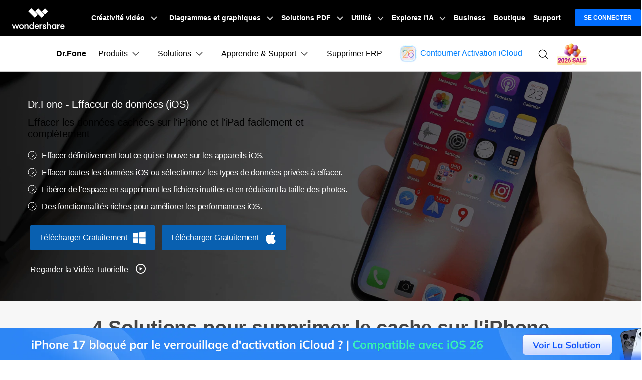

--- FILE ---
content_type: text/html
request_url: https://drfone.wondershare.fr/erase-iphone/clear-iphone-cache.html
body_size: 40912
content:
<!--  -->



<!DOCTYPE html>
<html lang="fr">
<head>
<meta charset="utf-8">
<!-- anti-flicker snippet (recommended)  -->

<!-- Google Tag Manager -->
<script>(function(w,d,s,l,i){w[l]=w[l]||[];w[l].push({'gtm.start':
new Date().getTime(),event:'gtm.js'});var f=d.getElementsByTagName(s)[0],
j=d.createElement(s),dl=l!='dataLayer'?'&l='+l:'';j.async=true;j.src=
'https://www.googletagmanager.com/gtm.js?id='+i+dl;f.parentNode.insertBefore(j,f);
})(window,document,'script','dataLayer','GTM-57FR6ZG');</script>
<!-- End Google Tag Manager -->
<!-- Reddit Pixel -->
<script>
!function(w,d){if(!w.rdt){var p=w.rdt=function(){p.sendEvent?p.sendEvent.apply(p,arguments):p.callQueue.push(arguments)};p.callQueue=[];var t=d.createElement("script");t.src="https://www.redditstatic.com/ads/pixel.js",t.async=!0;var s=d.getElementsByTagName("script")[0];s.parentNode.insertBefore(t,s)}}(window,document);rdt('init','t2_4s40qh87');rdt('track', 'PageVisit');
</script>
<!-- DO NOT MODIFY -->
<!-- End Reddit Pixel -->
<!-- DO NOT MODIFY -->
<!-- Quora Pixel Code (JS Helper) -->
<script>
!function(q,e,v,n,t,s){if(q.qp) return; n=q.qp=function(){n.qp?n.qp.apply(n,arguments):n.queue.push(arguments);}; n.queue=[];t=document.createElement(e);t.async=!0;t.src=v; s=document.getElementsByTagName(e)[0]; s.parentNode.insertBefore(t,s);}(window, 'script', 'https://a.quora.com/qevents.js');
qp('init', '9f79b34e8b684396b4eea7a0f0324154');
qp('track', 'ViewContent');
</script>
<noscript><img height="1" width="1" style="display:none" src="https://q.quora.com/_/ad/9f79b34e8b684396b4eea7a0f0324154/pixel?tag=ViewContent&noscript=1"/></noscript>
<!-- End of Quora Pixel Code -->

<meta http-equiv="X-UA-Compatible" content="IE=edge">
<meta name="viewport" content="width=device-width,initial-scale=1.0">

<link rel="shortcut icon" href="https://drfone.wondershare.com/favicon.ico" mce_href="https://drfone.wondershare.com/favicon.ico" type="image/x-icon" />
<title>4 Solutions pour supprimer le cache sur iPhone et iPad</title>
<meta name="description" content="Dans cet article, nous apprendrons quatre méthodes simples et rapides pour vider la mémoire cache des applications qui s'exécutent sur votre iPhone et iPad." />
<link rel="author" href="https://plus.google.com/115994101142845827815"/>
<link href="https://drfone.wondershare.com/style2017/global_fonts.css" rel="stylesheet" type="text/css" />
<link href="https://drfone.wondershare.com/style2017/global.css" rel="stylesheet" type="text/css" />
<link rel="stylesheet" href="https://neveragain.allstatics.com/2019/assets/style/bootstrap-drfone.min.css" />
<link rel="stylesheet" href="https://www.wondershare.com/assets/statics-common/common-article-2022.css">
<link href="https://drfone.wondershare.com/style2017/resource.css" rel="stylesheet" type="text/css" />
<style>
@media (max-width: 979px) {
.video-box {
    display: block;
}
}

@media (max-width: 1440px) and (min-width: 1300px) {
.contens_tab_side {
    width: 166px;
}
}
.btmNav {
    bottom: 50px !important;
}
.article_content .infoitem .cont_text .list li, .article_content .infoitem .cont_text ol li{margin:5px 0 5px 15px}
      flex: 1 0 auto;
   }
   .wsc-header2020-navbar-nav li{
     flex: 1 0 auto;
   }
</style>
<style>
  .btn-primary { border-color: #0960b0; background: #0960b0; color: #FFFFFF; }
  .btn-primary:hover { border-color: #044887; background: #044887; }
</style>
 <style>
@media (max-width: 767px) {
    .fix_side_togg { width: auto; top: 40%; transform: translateX(calc(-100% + 32px)); }
    .fix_side_togg::after { content: ''; position: absolute; top: 50%; right: 0; transform: translateY(-50%); width: 32px; height: 100%; background-color: #1eade7; background-image: url([data-uri]); background-size: 24px; background-position: center; background-repeat: no-repeat; pointer-events: none; }
    .fix_side_togg h2 { padding: 8px 10px; }
    .fix_side_togg .tabNav_bottom { display: none; }
    .contens_tab_side, .fix_side_togg .tabNav_side { display: block; }
    .fix_side_togg2 { top: 200px; }
    .fix_side_togg2 .tabNav_side { display: block !important; }
    
  }
.play i {
    font-size: 24px;
    vertical-align: -3px;
    margin-left: 10px;
}
.play:hover {
      text-decoration: none;
      color: #000;
    }
 .fm-play:hover {
      color: #00a2ea;
 }
.bannerli li{ list-style:disc ; list-style-position: inside; }
.bannerli li::marker { font-size: 0.625rem; }
</style>

<link rel="canonical" href="https://drfone.wondershare.fr/erase-iphone/clear-iphone-cache.html" />



<script type="application/ld+json">
      {
        "@context": "https://schema.org",
        "@type": "NewsArticle",
        "mainEntityOfPage": {
          "@type": "WebPage",
          "@id": "https://drfone.wondershare.fr/erase-iphone/clear-iphone-cache.html"
        },
        "headline": "4 Solutions pour supprimer le cache sur iPhone et iPad",
        "description": "Dans cet article, nous apprendrons quatre méthodes simples et rapides pour vider la mémoire cache des applications qui s'exécutent sur votre iPhone et iPad.",
        "image": "https://neveragain.allstatics.com/2019/assets/icon/logo/drfone-horizontal.png",  
        "author": {
          "@type": "Organization",
          "name": "Blandine Moreau"
        },  
        "publisher": {
          "@type": "Organization",
          "name": "Wondershare Dr.Fone",
          "logo": {
            "@type": "ImageObject",
            "url": "https://neveragain.allstatics.com/2019/assets/icon/logo/drfone-square.png",
            "width": 280,
            "height": 60
          }
        },
        "datePublished": " 2020-10-08 ",
        "dateModified": " 2025-08-15 "
      }
    </script>
<script type="application/ld+json">
  {
    "@context": "https://schema.org",
    "@type": "Corporation",
    "name": "Wondershare",
    "url": "https://drfone.wondershare.com/",
    "logo": "https://images.wondershare.com/drfone/wondershare.jpg",
    "sameAs": [
    "https://www.facebook.com/drfonetoolkit",
    "https://twitter.com/drfone_toolkit",
    "https://www.instagram.com/wondershare_dr.fone/",
    "https://www.youtube.com/channel/UCFCjPlxFlUdo-4-LANbwLkQ"
    ]
  }
</script>
<style>
.content-box2 {
    border: solid 1px #e1e1e1;
    display: -webkit-flex;
    display: flex;
    padding: 20px 0;
    margin-bottom: 20px;
}
.content-box2 .item {
    width: 50%;
    padding: 0 20px;
}
.content-box2 .item + .item {
    border-left: solid 1px #e1e1e1;
}
.content-box2 .dd1 {
    font-size: 18px;
    font-weight: bold;
    padding: 0 0 0 18px;
}
.content-box2 ol {
    padding: 0;
}
.content-box2 ol li {
    font-size: 14px;
    font-weight: normal;
}
.article_content .toplist2 li a{text-decoration:underline}
.article_content .infoitem .cont_text .list, .article_content .infoitem .cont_text ol{padding:0}
.article_content li::marker{color: inherit;}
</style>
<link rel="stylesheet" href="https://www.wondershare.com/assets/ws_common.css">
<script type="text/javascript">
            var CHANNEL_ID = "1142";
            var SITE_ID = "83";
            var CMS_LANGUAGE = "fr";
            var TEMPLATE_ID = "8266";
            var PAGE_ID = "159109";
            var TEMPLATE_MODULE = "article";
            var TEMPLATE_TYPE = "content";
</script></head>
<body data-pro="drfone" data-cat="template" data-nav="basic" data-sys="auto" data-dev="auto">
<!-- Google Tag Manager (noscript) -->
<noscript><iframe src="https://www.googletagmanager.com/ns.html?id=GTM-57FR6ZG"
height="0" width="0" style="display:none;visibility:hidden"></iframe></noscript>
<!-- End Google Tag Manager (noscript) -->
<!-- 顶部banner-->
 <div data-toggle="ad" data-text=" Contourner facilement le verrouillage d'activation iCloud sans identifiant Apple?" data-link="https://drfone.wondershare.fr/solutions/icloud-activation-lock-bypass.html?from=website-banner" data-link-text="Essayez notre solution dès maintenant pour iPhone 17 sous iOS 26! >" data-image="https://images.wondershare.com/drfone/2022/images/hot-icon.gif" data-bg-color="linear-gradient(to right, #CA4ED0, #0080FF)" data-text-color="#ffffff" data-text-link-color="#ffd602"></div>

<!--<div data-toggle="ad" data-text="✨ Cherchez à supprimer le verrouillage FRP Google sur Samsung Snapdragon Android 15 ? " data-link="https://drfone.wondershare.fr/unlock-android-screen.html?from=website-banner" data-link-text="Essayez notre solution bypass FRP maintenant garantit 100% de réussite !" data-text-color="#ffffff" data-text-link-color="#FFD351" data-underline="link" data-bg-color="linear-gradient(to right, rgb(237, 33, 58), rgb(147, 41, 30))" sticky-on-top="1"></div>-->
<!-- 头部公共样式块 -->
<link rel="stylesheet" href="https://neveragain.allstatics.com/2019/assets/style/wsc-header-footer-2020.min.css" />
<link rel="stylesheet" href="https://www.wondershare.com/assets/header-footer-2021.css">
<style>
@media ((min-width: 1280px)){ 
    .wsc-header2020-navbar-nav-toggle.creativity.creativity-en {min-width: 640px;}
	.wsc-header2020-navbar-nav-toggle.diagram-grahics, .wsc-header2020-navbar-nav-toggle.diagram-graphics,.wsc-header2020-navbar-nav-toggle.utility {min-width: 400px;width:auto;}
      .wsc-header2020-navbar-nav-toggle.explore-ai {min-width: 445px;}
}
</style>
 <style>
    @media ((min-width: 1280px)) {
      .wsc-header2020-navbar-nav-toggle.creativity.creativity-en {
        min-width: 640px;
      }

      .wsc-header2020-navbar-nav-toggle.diagram-grahics,
      .wsc-header2020-navbar-nav-toggle.diagram-graphics,
      .wsc-header2020-navbar-nav-toggle.utility {
        min-width: 400px;
        width: auto;
      }

      .wsc-header2020-navbar-nav-toggle.explore-ai {
        min-width: 445px;
      }
    }
  </style>
  <style>
    /*
			update color for Dr.Fone website 2021
			updated by @yangchen
		*/
    :root {
      --primary: #0080FF;
      --font-family-sans-serif: "Rubik", -apple-system, blinkmacsystemfont, "Segoe UI", roboto, "Helvetica Neue", arial, "Noto Sans", sans-serif, "Apple Color Emoji", "Segoe UI Emoji", "Segoe UI Symbol", "Noto Color Emoji";
    }

    body {
      color: #000;
      font-family: "Rubik", -apple-system, blinkmacsystemfont, "Segoe UI", roboto, "Helvetica Neue", arial, "Noto Sans", sans-serif, "Apple Color Emoji", "Segoe UI Emoji", "Segoe UI Symbol", "Noto Color Emoji";
    }

    h1,
    h2,
    h3,
    h4,
    h5,
    h6,
    .h1,
    .h2,
    .h3,
    .h4,
    .h5,
    .h6,
    .btn,
    .tooltip,
    .popover {
      font-family: "Rubik", -apple-system, blinkmacsystemfont, "Segoe UI", roboto, "Helvetica Neue", arial, "Noto Sans", sans-serif, "Apple Color Emoji", "Segoe UI Emoji", "Segoe UI Symbol", "Noto Color Emoji";
    }

    .btn {
      text-transform: capitalize !important;
    }

    a {
      color: #000;
    }

    a:hover,
    .btn-outline-primary.disabled,
    .btn-outline-primary:disabled,
    .btn-link,
    .page-link,
    .btn-white-primary {
      color: #0080FF;
    }

    .btn-primary {
      background-color: #0080FF;
      border-color: #0080FF;
    }

    .btn-primary.disabled,
    .btn-primary:disabled,
    .btn-outline-primary:hover,
    .btn-outline-primary:not(:disabled):not(.disabled):active,
    .btn-outline-primary:not(:disabled):not(.disabled).active,
    .show>.btn-outline-primary.dropdown-toggle,
    .page-item.active .page-link,
    .list-group-item.active {
      background-color: #0080FF;
      border-color: #0080FF
    }

    .btn-outline-primary {
      color: #0080FF;
      border-color: #0080FF
    }

    .dropdown-item.active,
    .dropdown-item:active,
    .custom-range::-webkit-slider-thumb,
    .custom-range::-moz-range-thumb,
    .custom-range::-ms-thumb,
    .nav-pills .nav-link.active,
    .nav-pills .show>.nav-link,
    .badge-primary,
    .progress-bar {
      background-color: #0080FF
    }

    .bg-primary {
      background-color: #0080FF !important
    }

    .border-primary {
      border-color: #0080FF !important
    }

    .text-primary {
      color: #0080FF !important
    }

    .link-inherit a.text-primary {
      color: #0080FF !important
    }

    .btn-primary:hover,
    .btn-primary:focus,
    .btn-primary.focus,
    .btn-primary:not(:disabled):not(.disabled):active,
    .btn-primary:not(:disabled):not(.disabled).active,
    .show>.btn-primary.dropdown-toggle {
      background-color: #2970FF;
      border-color: #2970FF
    }

    a.badge-primary:hover,
    a.badge-primary:focus,
    a.bg-primary:hover,
    a.bg-primary:focus,
    button.bg-primary:hover,
    button.bg-primary:focus {
      background-color: #2970FF
    }

    .btn-white-primary:hover {
      color: #2970FF;
    }

    @media (min-width: 992px) {
      .wsc-header-dropdown-list {
        color: #0080FF;
      }
    }
  </style>
  <style>
    @media ((min-width: 1280px)) {
      .wsc-header2020-navbar-nav-toggle.creativity.creativity-en {
        min-width: 640px;
      }

      .wsc-header2020-navbar-nav-toggle.diagram-grahics,
      .wsc-header2020-navbar-nav-toggle.diagram-graphics,
      .wsc-header2020-navbar-nav-toggle.utility {
        min-width: 400px;
        width: auto;
      }

      .wsc-header2020-navbar-nav-toggle.explore-ai {
        min-width: 445px;
      }
    }
  </style>
  <style>
    .wsc-header2020 {
      font-family: "Rubik", -apple-system, blinkmacsystemfont, "Segoe UI", roboto, "Helvetica Neue", arial, "Noto Sans", sans-serif, "Apple Color Emoji", "Segoe UI Emoji", "Segoe UI Symbol", "Noto Color Emoji";
    }

    /* Support menu item hover effect - only title gets underline and blue color */
    .wsc-header2020-dropdownMenuBody-list li a:hover .font-weight-bold,
    .wsc-header2020-dropdownMenuBody-list li a:hover .font-weight-bold span {
      color: #0080FF !important;
      text-decoration: underline;
    }

    /* Prevent description text from getting underline */
    .wsc-header2020-dropdownMenuBody-list li a {
      text-decoration: none !important;
    }

    @keyframes arrow-move {

      0%,
      100% {
        transform: translateX(0);
      }

      50% {
        transform: translateX(4px);
      }
    }

    .download-center-card,
    .resource-hub-card {
      cursor: pointer;
      display: flex;
      justify-self: end;
    }

    .download-center-card:hover .download-card-arrow,
    .resource-hub-card:hover .resource-card-arrow {
      animation: arrow-move 0.8s ease-in-out infinite;
    }

    .border-radius-16 {
      border-radius: 16px;
    }

    .px-22 {
      padding-left: 22px;
      padding-right: 22px;
    }

    .bgc-f3f7ff {
      background-color: #F3F7FF;
    }

    .border-search {
      border: 1px solid #000000;
      border-radius: 4px;
      margin: 0.2rem;
      opacity: 0.3;
    }

    .download-sm {
      position: absolute;
      top: 50%;
      right: .25rem;
      transform: translate(-50%, -50%);
    }

    .opacity-7 {
      opacity: 0.7;
    }

    #feature-tab .nav-link {
      background: #0080FF0D;
      width: 240px;
      border-radius: 12px;
      padding: 12px 0px;
      font-weight: 600;
      text-align: center;
      margin: 8px 0px;
    }

    #feature-tab .nav-link.active {
      background: #0080FF;
      border: 1px solid #0080FF0D;
      color: #ffffff;
    }

    /* Tab 导航 SVG 颜色切换 */
    #feature-tab .nav-link svg path {
      fill: #000;
      transition: fill 0.3s ease;
    }

    #feature-tab .nav-link.active svg path {
      fill: #fff;
    }

    .box-gray {
      border: 1px solid #0000001A;
      padding: 4px 8px;
      border-radius: 8px;
      font-size: 0.75rem;
      font-weight: 600;
    }

    .box-gray:hover {
      border: 1px solid #0080FF;
      background: #0080FF;
      color: #ffffff !important;
    }

    .box-gray:hover a {
      color: #ffffff !important;

    }


    .max-width-85 {
      max-width: 82% !important;
    }

    .max-width-15 {
      max-width: 20% !important;
    }


    .width-316 {
      width: 19.75rem;
    }

    .width-258 {
      width: 16.125rem;
    }


    .column-count-3 {
      column-count: 3;

    }

    .box-action {
      background: #0080FF0A;
      border-radius: 8px;
      padding: 8px 16px;

    }

    .box-action:hover {
      background: #0080FF;
    }

    .box-action:hover a {
      color: #fff !important;
      text-decoration: none !important;
    }


    .column-gap-10 {
      column-gap: 10rem;
    }

    @media (max-width:1600px) {
      .width-316 {
        width: 17rem;
      }

      .width-258 {
        width: 14rem;
      }

      .column-gap-10 {
        column-gap: 7rem;
      }
    }

    @media (max-width:1280px) {
      .column-count-3 {
        column-count: 1;

      }

      .column-gap-10 {
        column-gap: 0rem;
      }

      .wsc-header2020 .wsc-header2020-navbar-content {
        justify-content: start;
      }


      .max-width-85,
      .max-width-15 {
        max-width: 100% !important;
      }
    }

    @media (max-width:568px) {
      .download-sm {

        right: 1%;

      }
    }

    .text-active:hover {
      color: #006DFF;

    }

    .arrow-active {
      display: none;
    }

    .text-decoration-none {
      text-decoration: none;
    }

    .box-bg {
      background: linear-gradient(90deg, rgba(230, 242, 255, 0.5) 0%, rgba(221, 245, 255, 0.5) 100%);
      padding: 16px 24px;
      border-radius: 12px;
      max-width: 420px;
    }

    .box-process-bg {
      background: linear-gradient(90deg, rgba(230, 242, 255, 0.5) 0%, rgba(221, 245, 255, 0.5) 100%);
      padding: 16px;
      border-radius: 12px;
      max-width: 420px;
    }


    .box-online-bg {
      max-width: 420px;
      background: linear-gradient(90deg, rgba(230, 242, 255, 0.5) 0%, rgba(221, 245, 255, 0.5) 100%);
      padding: 24px;
      border-radius: 12px;
    }



    .box-online-bg:hover .font-size-tiny {
      color: #000000;
      /* opacity: 0.7; */
    }

    .box-online-bg:hover .text-h {
      color: #006DFF;
    }

    .box-process:hover .text-h {
      color: #006DFF;
    }

    .box-process:hover .arrow-active,
    .text-active:hover .arrow-active {
      display: inline-block !important;
    }

    .box-process .arrow-default,
    .text-active .arrow-default {
      display: inline-block !important;
    }

    .box-process:hover .arrow-default,
    .text-active:hover .arrow-default {
      display: none !important;
    }


    .border-radius-4 {
      border-radius: 6px;
    }

    .h-36 {
      padding: 0.5rem 0.75rem;
    }

    .opacity-7 {
      opacity: 0.7;
    }

    .btn-h-32 {
      display: flex;
      justify-content: center;
      align-items: center;
      padding: 0.3125rem 0.75rem;
    }

    .wsc-header2020 .wsc-header2020-dropdownMenuBody-list li {
      padding: 0;
      /* opacity: 0.7; */
      font-family: -apple-system, blinkmacsystemfont, "Segoe UI", roboto, "Helvetica Neue", arial, "Noto Sans", sans-serif, "Apple Color Emoji", "Segoe UI Emoji", "Segoe UI Symbol", "Noto Color Emoji";
    }

    .wsc-header2020 .wsc-header2020-dropdownMenuBody-list li a {
      color: #000;
      text-decoration: none;
      font-weight: 400;
    }

    .wsc-header2020 .wsc-header2020-dropdownMenuBody-list li .font-size-tiny {
      white-space: normal;
    }

    .wsc-header2020 .wsc-header2020-navbar-drfone .wsc-header2020-navbarDropdown-toggle[aria-expanded="true"],
    .wsc-header2020 .wsc-header2020-navbar-drfone .wsc-header2020-navbarDropdown-toggle:hover,
    .wsc-header2020 .wsc-header2020-navbar-drfone .wsc-header2020-navbar-link:hover,
    .wsc-header2020 .wsc-header2020-navbar-drfone .wsc-header2020-navbarDropdown-toggle:hover {
      color: #0080FF;
    }

    .wsc-header2020 .wsc-header2020-navbar-drfone .wsc-header2020-navbarDropdown-toggle[aria-expanded="true"] span::before,
    .wsc-header2020 .wsc-header2020-navbar-drfone .wsc-header2020-navbarDropdown-toggle:hover span::before {
      background-color: #0080FF;
    }

    .wsc-header2020 .wsc-header2020-navbar-drfone .wsc-header2020-navbar-linkBtn {
      background-color: #0080FF;
      border: 2px solid #0080FF;
      border-radius: 4px !important;
      font-weight: 700;
    }

    .wsc-header2020 .wsc-header2020-navbar-drfone .wsc-header2020-navbar-linkBtn:hover {
      background-color: #2970FF;
      border: 2px solid #2970FF;
    }


    .wsc-header2020 .wsc-header2020-navbar-drfone .wsc-header2020-navbar-linkBtn-outline {
      border: 2px solid #0080FF !important;
      border-radius: 4px !important;
      font-weight: 700;
      color: #0080FF;
    }

    .wsc-header2020 .wsc-header2020-navbar-drfone .wsc-header2020-navbar-linkBtn-outline:hover {
      background-color: #0080FF;
    }

    .wsc-header2020 .wsc-header2020-dropdownMenuTabs-content .wsc-header2020-dropdownMenu-tabs .wsc-header2020-dropdownMenuTabs-nav {
      opacity: 1;
      font-weight: 400;
    }

    .wsc-header2020 .wsc-header2020-dropdownMenuTabs-content .wsc-header2020-dropdownMenu-tabs .wsc-header2020-dropdownMenuTabs-nav .active {
      opacity: 0;
      transition: opacity .3s;
    }

    .wsc-header2020 .wsc-header2020-dropdownMenuTabs-content .wsc-header2020-dropdownMenu-tabs .wsc-header2020-dropdownMenuTabs-nav[aria-expanded="true"],
    .wsc-header2020 .wsc-header2020-dropdownMenuTabs-content .wsc-header2020-dropdownMenu-tabs .wsc-header2020-dropdownMenuTabs-nav:hover {
      font-size: 16px;
      color: #0080FF;
      font-weight: 400;
    }

    .wsc-header2020 .wsc-header2020-dropdownMenuTabs-content .wsc-header2020-dropdownMenu-tabs .wsc-header2020-dropdownMenuTabs-nav[aria-expanded="true"] .active {
      opacity: 1;
    }

    .features-logo,
    .wsc-header2020-mobile-hide {
      display: none;
    }

    .header-logo img {
      width: 2rem;
    }

    .system-logo .wsc-icon {
      width: 2rem;
      height: 2rem;
    }

    .system-logo .wsc-icon svg {
      width: 100%;
      height: 100%;
    }

    .system-logo:hover svg rect {
      fill: #0080FF;
    }

    .wsc-header2020 .wsc-header2020-dropdownMenuBody-list {
      padding: 0;
    }

    .wsc-header2020 .btn-outline-primary {
      color: #0080FF !important;
      border-color: #0080FF !important;
    }

    .wsc-header2020 .btn-outline-primary:hover {
      background-color: #2970FF !important;
      border-color: #2970FF !important;
      color: #fff !important;
    }

    .wsc-header2020 .features-item .wsc-header2020-dropdown-learnMore button {
      color: #0080FF;
      border: 2px solid #0080FF;
      border-radius: 4px;
      font-size: 14px;
    }

    .wsc-header2020 .features-item .wsc-header2020-dropdown-learnMore button:hover {
      background-color: #0080FF;
      border-color: #0080FF;
      color: #fff;
    }

    @media (min-width: 1280px) {
      .wsc-header2020-dropdownMenuBody-imgbox ul li {
        width: 33%;
      }

      .wsc-header2020 .wsc-header2020-container {
        max-width: 1440px
      }

      .wsc-header2020 .wsc-header2020-dropdownMenuTabs-content {
        width: 240px;
      }

      .wsc-header2020 .wsc-header2020-navbar-link,
      .wsc-header2020 .wsc-header2020-navbarDropdown-toggle {
        opacity: 1;
      }

      .wsc-header2020 .wsc-header2020-navbarDropdown-menu.more-content .wsc-header2020-container {
        max-width: 1100px;
      }

      .wsc-header2020 .wsc-header2020-dropdownMenuBody-item {
        max-width: 32%;
        /* overflow: hidden; */
      }

      .wsc-header2020 .wsc-header2020-navbarDropdown-menu-products .wsc-header2020-dropdownMenuBody-item:nth-child(1),
      .wsc-header2020 .wsc-header2020-navbarDropdown-menu-products .wsc-header2020-dropdownMenuBody-item:nth-child(2) {
        max-width: 33%;
      }

      .wsc-header2020 .wsc-header2020-navbarDropdown-menu-products .wsc-header2020-dropdownMenuBody-item:nth-child(3),
      .wsc-header2020 .wsc-header2020-navbarDropdown-menu-products .wsc-header2020-dropdownMenuBody-item:nth-child(4) {
        max-width: 33%;
      }

      .wsc-header2020 .wsc-header2020-navbarDropdown-menu-products .wsc-header2020-dropdownMenuBody-item .wsc-header2020-dropdownMenuBody-box {
        padding: 8px 8px 8px 16px;
      }

      .wsc-header2020 .wsc-header2020-navbar-main .wsc-header2020-dropdownMenuBody-box {
        padding: 8px 16px 0px 24px;
      }

      .wsc-header2020 .wsc-header2020-dropdownMenuBody-item-learn1,
      .wsc-header2020 .wsc-header2020-dropdownMenuBody-item-learn2,
      .wsc-header2020 .wsc-header2020-dropdownMenuBody-item-learn3 {
        max-width: 100%;
        overflow: hidden;
      }





      .wsc-header2020 .features-item .wsc-header2020-dropdownMenuBody-item {
        max-width: 100%;
        padding: 0 20px;
      }

      .wsc-header2020 .learn-item .wsc-header2020-dropdownMenuBody-item {
        max-width: 20%;
      }

      .wsc-header2020 .learn-item .wsc-header2020-dropdownMenuBody-imgitem {
        max-width: 80%;
      }


      .wsc-header2020 .wsc-header2020-navbar-main .features-item .wsc-header2020-dropdownMenuBody-box {
        padding: 0;
      }

      .wsc-header2020 .wsc-header2020-navbarDropdown-menu .wsc-header2020-dropdown-learnMore {
        border: none;
        padding: 0 0 48px 0;
      }

      .system-logo .wsc-icon {
        width: 1.25rem;
        height: 1.25rem;
      }

      .features-logo,
      .wsc-header2020-mobile-hide {
        display: block;
      }

      .system-logo .wsc-header2020-mobile-hide {
        display: inline;
      }

      .wsc-header2020 a:not(.btn, .wsc-header2020-navbar-linkBtn, .wsc-header2020-navbar-link) {
        color: #000;
      }

      .wsc-header2020 a:not(.btn, .wsc-header2020-navbar-linkBtn, .wsc-header2020-navbar-link):hover {
        color: #0080FF;
        text-decoration: underline;
      }

      .wsc-header2020-dropdownMenuBody-imgbox .wsc-header2020-dropdownMenuBody-list {
        display: flex;
        flex-wrap: wrap;
      }
    }

    @media (min-width: 1600px) {
      .wsc-header2020 .wsc-header2020-dropdownMenu-body {
        padding: 32px 0px 40px 0px;
      }

      .wsc-header2020 .features-item .wsc-header2020-dropdownMenuBody-item {
        padding: 0 48px;
      }


      .wsc-header2020 .wsc-header2020-dropdownMenuBody-item {
        max-width: 32%;
        /* padding: 0 40px; */
      }

      .wsc-header2020 .wsc-header2020-dropdownMenuBody-item-learn1 {
        max-width: 100%;

      }

      .wsc-header2020 .wsc-header2020-dropdownMenuBody-item-learn2 {
        max-width: 20%;

      }

      .wsc-header2020 .wsc-header2020-dropdownMenuBody-item-learn3 {
        max-width: 20%;

      }

      .wsc-header2020 .wsc-header2020-navbarDropdown-menu-products .wsc-header2020-dropdownMenuBody-item:nth-child(1),
      .wsc-header2020 .wsc-header2020-navbarDropdown-menu-products .wsc-header2020-dropdownMenuBody-item:nth-child(2) {
        max-width: 26%;
      }

      .wsc-header2020 .wsc-header2020-navbarDropdown-menu-products .wsc-header2020-dropdownMenuBody-item:nth-child(3),
      .wsc-header2020 .wsc-header2020-navbarDropdown-menu-products .wsc-header2020-dropdownMenuBody-item:nth-child(4) {
        max-width: 33%;
      }

      .wsc-header2020 .wsc-header2020-navbarDropdown-menu-products .wsc-header2020-dropdownMenuBody-item .wsc-header2020-dropdownMenuBody-box {
        padding: 0px;
      }


      /* .wsc-header2020 .learn-item .wsc-header2020-dropdownMenuBody-item {
        padding: 0 58px;
      } */
    }
  </style>
  <!-- 移动端二级导航图片隐藏 -->
  <style>
    @media (max-width: 767.98px) {
      .wsc-header2020-navbar-main .wsc-header2020-navbar-collapse img {
        display: none;
      }
    }

    /* 添加新产品 */
    .product-online-new {
      max-width: unset !important;
      flex: 1 1 44% !important;
      display: flex;
      flex-direction: column;
    }

    .product-online-new .product-new-item,
    .product-online-new .product-online-item {
      max-width: unset !important;
    }

    .product-online-new .product-new-item .item-list,
    .product-online-new .product-online-item .item-list {
      white-space: normal;
      display: flex;
      gap: 12px;
      align-items: stretch;
      justify-content: center;
    }

    @media (max-width: 1280px) {

      .product-online-new .product-new-item .item-list,
      .product-online-new .product-online-item .item-list {
        flex-direction: column;
      }
    }

    .product-online-new .product-new-item .item-list a,
    .product-online-new .product-online-item .item-list a {
      color: #000;
      flex: 1 1 50%;
      font-weight: 400;
    }

    .product-online-new .product-new-item .item-list a .box-title,
    .product-online-new .product-online-item .item-list a .box-title {
      line-height: 100%;
      padding-bottom: 0;
    }

    .product-online-new .product-new-item .item-list a:hover,
    .product-online-new .product-online-item .item-list a:hover {
      color: #000 !important;
    }

    .product-online-new .product-new-item .item-list a:hover .box-title,
    .product-online-new .product-online-item .item-list a:hover .box-title {
      color: #0080ff;
    }

    .product-online-new .product-new-item .item-list a:hover .font-size-tiny,
    .product-online-new .product-online-item .item-list a:hover .font-size-tiny {
      color: #000 !important;
    }
  </style>
  <style>
    /*Resources*/
    .wsc-header2020 .wsc-header2020-navbarDropdown-menu-resources .wsc-header2020-dropdownMenuBody-list li a {
      font-weight: 500;
      opacity: 0.7;
    }

    /* learn & support */
    .wsc-header2020 .wsc-header2020-navbarDropdown-toggle[aria-expanded="true"]+.wsc-header2020-navbarDropdown-menu {
      max-height: unset;
    }

    .wsc-header2020 .wsc-header2020-dropdownMenuBody-item-learn2 {
      max-width: 100%;
    }

    .wsc-header2020 .wsc-header2020-dropdownMenuBody-item-learn3 {
      max-width: 100%;
    }

    .wsc-header2020 .wsc-header2020-navbarDropdown-menu-learn .opacity-7 {
      opacity: 0.7;
    }

    .wsc-header2020 .wsc-header2020-navbarDropdown-menu-learn .wsc-header2020-dropdownMenuBody-list a {
      color: #000;
      text-decoration: none;
      font-weight: 600;
      opacity: 0.7;
      font-size: 14px;
      display: flex;
      align-items: center;
      gap: 8px;
    }

    .wsc-header2020 .learn-box a {
      opacity: 1 !important;
    }

    .wsc-header2020 .wsc-header2020-navbarDropdown-menu-learn .wsc-header2020-dropdownMenuBody-list a .link-text {
      color: inherit;
      text-decoration: none;
      font-weight: 400;
      opacity: 0.7;
      font-size: 14px;
      font-family: "Rubik", -apple-system, blinkmacsystemfont, "Segoe UI", roboto, "Helvetica Neue", arial, "Noto Sans", sans-serif, "Apple Color Emoji",
        "Segoe UI Emoji", "Segoe UI Symbol", "Noto Color Emoji";
    }

    .wsc-header2020 .wsc-header2020-navbarDropdown-menu-learn .wsc-header2020-dropdownMenuBody-list a:hover {
      opacity: 1;
      color: #006DFF;
      text-decoration: underline;
    }

    @media (min-width: 1280px) {
      .wsc-header2020 .wsc-header2020-dropdownMenuBody-item-learn1 {
        max-width: 100%;
      }

      .wsc-header2020 .wsc-header2020-navbarDropdown-menu-learn .wsc-header2020-dropdownMenuBody-list li {
        padding: 8px 0;
      }

      .wsc-header2020-navbar-main .navbarDropdown-download-wrapper {
        position: relative;
        left: 0;
        bottom: 0;
        width: 100%;
        height: 56px;
        display: flex;
        align-items: center;
      }

      .wsc-header2020-navbar-main .navbarDropdown-download-wrapper .navbar-dropdown-downloadIcon {
        width: 24px;
        height: 24px;
        margin-right: 10px;
        position: relative;
      }

      .wsc-header2020-navbar-main .navbarDropdown-download-wrapper .navbar-dropdown-downloadIcon::before {
        content: '';
        width: 10px;
        height: 12px;
        position: absolute;
        top: 4px;
        left: 7px;
        background: url('[data-uri]') no-repeat center / 100% auto;
        transition: transform 0.3s ease;
        animation: headerArrawMoveTop 1s infinite;
      }

      .wsc-header2020-navbar-main .navbarDropdown-download-wrapper .navbar-dropdown-downloadIcon::after {
        content: '';
        width: 16px;
        height: 5px;
        position: absolute;
        bottom: 4px;
        left: 4px;
        background: url('[data-uri]') no-repeat center / 100% auto;
      }

      .wsc-header2020-navbar-main .navbarDropdown-download-wrapper .navbar-dropdown-cloudIcon {
        width: 24px;
        height: 24px;
        margin-right: 10px;
        position: relative;
        background: url('[data-uri]');
      }

      .wsc-header2020-navbar-main .navbarDropdown-download-wrapper .navbar-dropdown-downloadBtn {
        flex: 1;
        height: 100%;
      }

      .wsc-header2020-navbar-main .navbarDropdown-download-wrapper .navbar-dropdown-downloadBtn:hover {
        text-decoration: none;
      }

      .wsc-header2020-navbar-main .navbarDropdown-download-wrapper .navbarDropdown-download-left-box,
      .wsc-header2020-navbar-main .navbarDropdown-download-wrapper .navbarDropdown-download-right-box {
        width: 100%;
        height: 100%;
        display: flex;
        align-items: center;
        font-size: 18px;
        font-weight: 500;
        color: #fff;
      }

      .wsc-header2020-navbar-main .navbarDropdown-download-wrapper .navbarDropdown-download-left-box {
        background: linear-gradient(90deg, #00B3FF 50.03%, #0085FF 100%);
        padding-right: 40px;
        justify-content: flex-end;
      }

      .wsc-header2020-navbar-main .navbarDropdown-download-wrapper .navbarDropdown-download-right-box {
        background: linear-gradient(90deg, #0085FF 50.03%, #00B3FF 100%);
        padding-left: 40px;
        justify-content: flex-start;
      }

      .wsc-header2020-navbar-main .navbarDropdown-download-wrapper .navbar-dropdown-downloadBtn:hover .navbarDropdown-download-left-box {
        background: linear-gradient(90deg, #0185FF 50.03%, #0054F0 100%);
      }

      .wsc-header2020-navbar-main .navbarDropdown-download-wrapper .navbar-dropdown-downloadBtn:hover .navbarDropdown-download-right-box {
        background: linear-gradient(90deg, #0054F0 50.03%, #0185FF 100%);
      }

      .wsc-header2020-navbar-main .navbarDropdown-download-wrapper::before {
        content: '';
        top: 50%;
        left: 50%;
        transform: translate(-50%, -50%);
        width: 1px;
        height: 16px;
        background-color: #fff;
        position: absolute;
        opacity: 1;
        transition: all 0.1s;
      }

      .wsc-header2020-navbar-main .navbarDropdown-download-wrapper:hover::before {
        opacity: 0;
      }

      @keyframes headerArrawMoveTop {

        0%,
        100% {
          transform: translate(0, 0px);
        }

        50% {
          transform: translate(0, -2px);
        }
      }
    }

    .wsc-header2020 .learn-box {
      display: flex;
      flex-direction: column;
      padding: 0px;
      border-radius: 12px;
      gap: 6px;
      min-width: 315px;
    }

    @media (max-width: 1280px) {
      .wsc-header2020 .learn-box {
        margin: 16px 0;
      }
    }

    .wsc-header2020 .learn-box-title {
      font-size: 16px;
      font-weight: 700;
      color: #000;
      margin-bottom: 0px;
    }

    .image-zoom-anim {
      display: inline-block;
      animation: imageZoomPulse 1.5s ease-in-out infinite;
      transform-origin: center center;
    }

    @keyframes imageZoomPulse {
      0% {
        transform: scale(1);
      }

      50% {
        transform: scale(1.08);
      }

      100% {
        transform: scale(1);
      }
    }
  </style>

  <header class="wsc-header2020">
     <nav class="wsc-header2020-navbar-master wsc-header202004-navbar-wondershare">
      <div class="wsc-header2020-container">
        <div class="wsc-header2020-navbar-content">
          <div class="wsc-header2020-navbar-brand">
            <a href="https://www.wondershare.fr/"></a>
          </div>

          <button class="wsc-header2020-navbar-collapse-toggle" type="button" aria-expanded="false">
            <svg class="wsc-header2020-navbar-collapse-toggle-icon" width="24" height="24" viewBox="0 0 24 24"
              fill="none" xmlns="https://www.w3.org/2000/svg">
              <path d="M4 6H20M20 12L4 12M20 18H4" stroke="white" stroke-width="1.5"></path>
            </svg>
            <svg class="wsc-header2020-navbar-collapse-toggle-icon-close" width="24" height="24" viewBox="0 0 24 24"
              fill="none" xmlns="https://www.w3.org/2000/svg">
              <path d="M18 18L12 12M6 6L12 12M18 6L12 12M6 18L12 12" stroke="white" stroke-width="1.5"></path>
            </svg>
          </button>

          <div class="wsc-header2020-navbar-collapse">
            <ul class="wsc-header2020-navbar-nav active_menu">
              <!-- 一级导航头部公共块 -->
              <li class="wsc-header2020-navbar-item with-toggle"> <a class="wsc-header2020-navbar-link active_menu_a" href="javascript:">Créativité vidéo
                <svg class="ml-2" width="13" height="9" viewBox="0 0 13 9" fill="none" xmlns="https://www.w3.org/2000/svg">
                  <path d="M12 1L6.5 7L1 1" stroke="currentColor" stroke-width="2"/>
                </svg>
                </a>
                <div class="wsc-header2020-navbar-nav-toggle creativity">
                  <div class="row no-gutters px-4">
                    <div class="left border-control">
                      <div class="mb-4 font-size-small">Produits de créativité vidéo</div>
                      <a href="https://filmora.wondershare.fr/" target="_blank" class="d-flex align-items-center mb-4"> <img src="https://neveragain.allstatics.com/2019/assets/icon/logo/filmora-square.svg" alt="wondershare filmora logo">
                      <div class="pl-2"> <strong class="text-black">Filmora</strong>
                        <div class="font-size-small">Montage vidéo intuitif</div>
                      </div>
                      </a>
                      <a href="https://filmstock.wondershare.fr/" target="_blank" class="d-flex align-items-center mb-4"> <img src="https://neveragain.allstatics.com/2019/assets/icon/logo/filmstock-square.svg" alt="wondershare filmstock logo">
                      <div class="pl-2"> <strong class="text-black">Filmstock</strong>
                        <div class="font-size-small">Effets vidéo, musique et plus encore</div>
                      </div>
                      </a>
                      <a href="https://filmora.wondershare.fr/filmorago-video-editing-app/" target="_blank" class="d-flex align-items-center mb-4"> <img src="https://neveragain.allstatics.com/2019/assets/icon/logo/filmora-square.svg" alt="wondershare anireel logo">
                      <div class="pl-2"> <strong class="text-black">Filmora pour mobile</strong>
                        <div class="font-size-small">Application de montage vidéo</div>
                      </div>
                      </a>
                      <a href="https://uniconverter.wondershare.fr/" target="_blank" class="d-flex align-items-center mb-4"> <img src="https://neveragain.allstatics.com/2019/assets/icon/logo/uniconverter-square.svg" alt="wondershare uniconverter logo">
                      <div class="pl-2"> <strong class="text-black">UniConverter</strong>
                        <div class="font-size-small">Convertisseur vidéo tout-en-un</div>
                      </div>
                      </a>
                      <a href="https://dc.wondershare.fr/" target="_blank" class="d-flex align-items-center mb-4"> <img src="https://neveragain.allstatics.com/2019/assets/icon/logo/democreator-square.svg" alt="wondershare democreator logo">
                      <div class="pl-2"> <strong class="text-black">DemoCreator</strong>
                        <div class="font-size-small">Puissant enregistreur d'écran </div>
                      </div>
                      </a>
                      <a href="https://www.wondershare.fr/products-solutions/all-products.html#creativity" target="_blank" class="vap-btn mt-2">Voir tous les produits</a> </div>
                    <div class="right">
                      <div class="mt-lg-0 my-4 font-size-small">Explorez</div>
                      <ul class="list-unstyled explore">
                        <li> <a href="https://www.wondershare.fr/products-solutions/digital-creativity/" target="_blank" class="text-black">Aperçu</a> </li>
                        <li> <a href="https://www.wondershare.fr/products-solutions/digital-creativity/video.html" target="_blank" class="text-black">Vidéo</a> </li>
                        <li> <a href="https://www.wondershare.fr/products-solutions/digital-creativity/photo.html" target="_blank" class="text-black">Photo</a> </li>
                      </ul>
                    </div>
                  </div>
                </div>
              </li>

              <li class="wsc-header2020-navbar-item with-toggle"> <a class="wsc-header2020-navbar-link active_menu_a" href="javascript:">Diagrammes et graphiques
                <svg class="ml-2" width="13" height="9" viewBox="0 0 13 9" fill="none" xmlns="https://www.w3.org/2000/svg">
                  <path d="M12 1L6.5 7L1 1" stroke="currentColor" stroke-width="2"/>
                </svg>
                </a>
                <div class="wsc-header2020-navbar-nav-toggle diagram-grahics">
                  <div class="row no-gutters px-4">
                    <div class="left border-control">
                      <div class="mb-4 font-size-small">Produits de diagramme et graphique</div>
                      <a href="https://www.edrawsoft.com/fr/edraw-max/" target="_blank" class="d-flex align-items-center mb-4"> <img src="https://neveragain.allstatics.com/2019/assets/icon/logo/edraw-max-square.svg" width="40" height="40" alt="wondershare edrawmax logo">
                      <div class="pl-2"> <strong class="text-black">EdrawMax</strong>
                        <div class="font-size-small">Diagramme simple</div>
                      </div>
                      </a> <a href="https://www.edrawsoft.com/fr/edrawmind/" target="_blank" class="d-flex align-items-center mb-4"> <img src="https://neveragain.allstatics.com/2019/assets/icon/logo/edraw-mindmaster-square.svg" alt="wondershare EdrawMind logo">
                      <div class="pl-2"> <strong class="text-black">EdrawMind</strong>
                        <div class="font-size-small">Carte mentale collaborative</div>
                      </div>
                      </a>
                      <!--<a href="https://edraw.wondershare.fr/edraw-infographic/" target="_blank" class="d-flex align-items-center mb-4"> <img src="https://neveragain.allstatics.com/2019/assets/icon/logo/edraw-infographic-square.svg" width="40" height="40" alt="wondershare mockitt logo">
                      <div class="pl-2"> <strong class="text-black">EdrawInfo</strong>
                        <div class="font-size-small">Infographie brillante</div>
                      </div>
                      </a> -->
                      <a href="https://www.edrawsoft.com/fr/edraw-project/" target="_blank" class="d-flex align-items-center mb-4"> <img src="https://neveragain.allstatics.com/2019/assets/icon/logo/edraw-project-square.svg" width="40" height="40" alt="wondershare edrawproj logo">
                      <div class="pl-2"> <strong class="text-black">EdrawProj</strong>
                        <div class="font-size-small">Diagramme de Gantt professionnel</div>
                      </div>
                      </a> <a href="https://www.wondershare.fr/products-solutions/all-products.html#graphic" target="_blank" class="vap-btn mt-2">Voir tous les produits</a> </div>
                    <div class="right">
                      <div class="mt-lg-0 my-4 font-size-small">Explorez</div>
                      <ul class="list-unstyled explore">
                        <li> <a href="https://www.wondershare.fr/products-solutions/office-productivity/graphic.html" target="_blank" class="text-black">Aperçu</a> </li>
                        <li> <a href="https://www.edrawsoft.com/fr/examples.html" target="_blank" class="text-black">Modèles diagrammes</a> </li>
                      </ul>
                    </div>
                  </div>
                </div>
              </li>
              <li class="wsc-header2020-navbar-item with-toggle"> <a class="wsc-header2020-navbar-link active_menu_a" href="javascript:">Solutions PDF
                <svg class="ml-2" width="13" height="9" viewBox="0 0 13 9" fill="none" xmlns="https://www.w3.org/2000/svg">
                  <path d="M12 1L6.5 7L1 1" stroke="currentColor" stroke-width="2"/>
                </svg>
                </a>
                <div class="wsc-header2020-navbar-nav-toggle pdf">
                  <div class="row no-gutters px-4">
                    <div class="left border-control">
                      <div class="mb-4 font-size-small">Produits de solution PDF</div>
                      <a href="https://pdf.wondershare.fr/" target="_blank" class="d-flex align-items-center mb-4"> <img src="https://neveragain.allstatics.com/2019/assets/icon/logo/pdfelement-square.svg" alt="wondershare pdfelement logo">
                      <div class="pl-2"> <strong class="text-black">PDFelement</strong>
                        <div class="font-size-small">Création et édition de PDF</div>
                      </div>
                      </a>
                      <a href="https://pdf.wondershare.fr/document-cloud/" target="_blank" class="d-flex align-items-center mb-4"> <img src="https://neveragain.allstatics.com/2019/assets/icon/logo/document-cloud-square.svg" alt="wondershare document cloud logo">
                      <div class="pl-2"> <strong class="text-black">PDFelement Cloud</strong>
                        <div class="font-size-small">Gestion de documents basée sur le cloud</div>
                      </div>
                      </a>
                      <a href="https://www.wondershare.fr/products-solutions/all-products.html#document" target="_blank" class="vap-btn mt-2">Voir tous les produits</a> </div>
                    <div class="right">
                      <div class="mt-lg-0 my-4 font-size-small">Explorez</div>
                      <ul class="list-unstyled explore">
                        <li> <a href="https://www.wondershare.fr/products-solutions/office-productivity/document.html" target="_blank" class="text-black">Aperçu</a> </li>
                        <li> <a href="https://pdf.wondershare.fr/how-to/merge-pdf.html" target="_blank" class="text-black">Fusionner PDF</a> </li>
                        <li> <a href="https://pdf.wondershare.fr/convert-pdf.html" target="_blank" class="text-black">Convertir PDF</a> </li>
                        <li> <a href="https://pdf.wondershare.fr/contest/free-template.html" target="_blank" class="text-black">Modèles PDF</a> </li>
                      </ul>
                    </div>
                  </div>
                </div>
              </li>
              <li class="wsc-header2020-navbar-item with-toggle"> <a class="wsc-header2020-navbar-link active_menu_a" href="javascript:">Utilité
                <svg class="ml-2" width="13" height="9" viewBox="0 0 13 9" fill="none" xmlns="https://www.w3.org/2000/svg">
                  <path d="M12 1L6.5 7L1 1" stroke="currentColor" stroke-width="2"/>
                </svg>
                </a>
                <div class="wsc-header2020-navbar-nav-toggle utility">
                  <div class="row no-gutters px-4">
                    <div class="left border-control">
                      <div class="mb-4 font-size-small">Produits utilitaires</div>
                      <a href="https://recoverit.wondershare.fr/" target="_blank" class="d-flex align-items-center mb-4"> <img src="https://neveragain.allstatics.com/2019/assets/icon/logo/recoverit-square.svg" alt="logo wondershare recoverit">
                      <div class="pl-2"> <strong class="text-black">Recoverit</strong>
                        <div class="font-size-small">Récupération de données perdues</div>
                      </div>
                      </a>
                      <a href="https://recoverit.wondershare.fr/video-repair-tool.html" target="_blank" class="d-flex align-items-center mb-4"> <img src="https://neveragain.allstatics.com/2019/assets/icon/logo/repairit-square.svg" alt="logo de wondershare repairit">
                      <div class="pl-2"> <strong class="text-black">Repairit</strong>
                        <div class="font-size-small">Réparation de fichiers corrompus</div>
                      </div>
                      </a>
                      <a href="https://drfone.wondershare.fr/" target="_blank" class="d-flex align-items-center mb-4"> <img src="https://neveragain.allstatics.com/2019/assets/icon/logo/drfone-square.svg" alt="logo wondershare drfone">
                      <div class="pl-2"> <strong class="text-black">Dr.Fone</strong>
                        <div class="font-size-small">Gestion des appareils mobiles</div>
                      </div>
                      </a>
                      <a href="https://mobiletrans.wondershare.com/fr/" target="_blank" class="d-flex align-items-center mb-4"> <img src="https://neveragain.allstatics.com/2019/assets/icon/logo/mobiletrans-square.svg" alt="logo de wondershare mobiletrans">
                      <div class="pl-2"> <strong class="text-black">MobileTrans</strong>
                        <div class="font-size-small">Transfert de données mobiles</div>
                      </div>
                      </a>
                      <a href="https://famisafe.wondershare.com/fr/" target="_blank" class="d-flex align-items-center mb-4"> <img src="https://neveragain.allstatics.com/2019/assets/icon/logo/famisafe-square.svg" alt="logo wondershare famisafe">
                      <div class="pl-2"> <strong class="text-black">FamiSafe</strong>
                        <div class="font-size-small">Contrôle parental et surveillance</div>
                      </div>
                      </a>
                      <a href="https://www.wondershare.fr/products-solutions/all-products.html#utility" target="_blank" class="vap-btn mt-2">Voir tous les produits</a> </div>
                    <div class="right">
                      <div class="mt-lg-0 my-4 font-size-small">Explorez</div>
                      <ul class="list-unstyled explore">
                        <li> <a href="https://www.wondershare.fr/products-solutions/data-management/" target="_blank" class="text-black">Aperçu</a> </li>
                        <li> <a href="https://recoverit.wondershare.fr/data-recovery.html" target="_blank" class="text-black">Récupération de données</a> </li>
                        <li> <a href="https://recoverit.wondershare.fr/video-repair-tool.html" target="_blank" class="text-black">Réparation de fichiers</a> </li>
                        <li> <a href="https://mobiletrans.wondershare.com/fr/whatsapp-transfer-backup-restore.html" target="_blank" class="text-black">Transfert WhatsApp</a> </li>
                        <li> <a href="https://drfone.wondershare.fr/phone-switch.html" target="_blank" class="text-black">Transfert de téléphone</a> </li>
                        <li> <a href="https://famisafe.wondershare.com/fr/features/live-location-tracking.html" target="_blank" class="text-black">Tracker localisation</a> </li>
                      </ul>
                    </div>
                  </div>
                </div>
              </li>
              <li class="wsc-header2020-navbar-item with-toggle">
              <a class="wsc-header2020-navbar-link active_menu_a" href="javascript:">
                Explorez l'IA
                <svg class="ml-2" width="13" height="9" viewBox="0 0 13 9" fill="none" xmlns="https://www.w3.org/2000/svg">
                  <path d="M12 1L6.5 7L1 1" stroke="currentColor" stroke-width="2" />
                </svg>
              </a>
              <div class="wsc-header2020-navbar-nav-toggle explore-ai">
                <div class="row no-gutters px-4">
                  <div class="left border-control">
                    <div class="mb-4 font-size-small">Solutions d'IA</div>

                    <a href="https://www.wondershare.fr/ai-solutions/marketing.html" target="_blank" class="d-flex align-items-center mb-4">
                      <strong class="text-black font-size-small">Marketing</strong>
                    </a>

                    <a href="https://www.wondershare.fr/ai-solutions/social-media.html" target="_blank" class="d-flex align-items-center mb-4">
                      <strong class="text-black font-size-small">Réseaux sociaux</strong>
                    </a>

                    <a href="https://www.wondershare.fr/ai-solutions/education.html" target="_blank" class="d-flex align-items-center mb-4">
                      <strong class="text-black font-size-small">Éducation</strong>
                    </a>
                    <a href="https://www.wondershare.fr/ai-solutions/business.html" target="_blank" class="d-flex align-items-center">
                      <strong class="text-black font-size-small">Business</strong>
                    </a>

                  </div>
                  <div class="right">
                    <div class="mt-lg-0 my-4 font-size-small">Ressources</div>
                    <a href="https://www.wondershare.fr/ai.html" target="_blank" class="d-flex align-items-center mb-4">
                      <strong class="text-black font-size-small">Outils d'IA</strong>
                    </a>
                    <a href="https://www.wondershare.fr/ai-newsroom.html" target="_blank" class="d-flex align-items-center mb-4">
                      <strong class="text-black font-size-small">Salle de presse IA</strong>
                    </a>
                  </div>
                </div>
              </div>
            </li>
              <li class="wsc-header2020-navbar-item"> <a class="wsc-header2020-navbar-link active_menu_a" href="https://www.wondershare.fr/business/enterprise.html" target="_blank">Business</a> </li>
              <li class="wsc-header2020-navbar-item"> <a class="wsc-header2020-navbar-link active_menu_a" href="https://www.wondershare.fr/shop/individuals.html" target="_blank">Boutique</a> </li>
              <li class="wsc-header2020-navbar-item"> <a class="wsc-header2020-navbar-link active_menu_a" href="https://support.wondershare.fr/" target="_blank">Support</a> </li>
              <li class="wsc-header2020-navbar-item wondershare-user-panel log-out">
                <a data-href="https://accounts.wondershare.fr" data-source="1"
                  class="wsc-header2020-navbar-linkBtn login-link"
                  style="background-color: #006dff; color: #fff; font-weight: 600; border-radius: 4px">Se connecter</a>
              </li>
              <li class="wsc-header2020-navbar-item wondershare-user-panel log-in">
                <img loading="lazy" class="avatar" src="https://images.wondershare.com/images2020/avatar-default.png"
                  width="30" height="30" alt="avatar" />

                <div class="ws-user-panel-dropdown">
                  <span class="ws-dropdown-item account_name"></span>
                  <a class="ws-dropdown-item account_url">Centre de compte</a>
                  <a class="ws-dropdown-item account_url_sign_out">Se déconnecter</a>
                </div>
              </li>
            </ul>
          </div>
        </div>
      </div>
    </nav>
    <nav class="wsc-header2020-navbar-main wsc-header2020-navbar-drfone">
      <div class="wsc-header2020-container">
        <div class="wsc-header2020-navbar-content">
          <div class="wsc-header2020-navbar-brand">
            <a href="https://download-fr.wondershare.com/drfone_full3438.exe" class="sys-win pr-0">
              <img loading="lazy" src="https://neveragain.allstatics.com/2019/assets/icon/logo/drfone-square.svg"
                alt="wondershare" class="nav-animation-image m-0" />
            </a>
            <a href="https://download-fr.wondershare.com/drfone_full3466.dmg" class="sys-mac pr-0">
              <img loading="lazy" src="https://neveragain.allstatics.com/2019/assets/icon/logo/drfone-square.svg"
                alt="wondershare" class="nav-animation-image m-0" />
            </a>
            <a href="https://app.adjust.com/1liw8hkj_1lmhc04h" class="dev-mobile pr-0">
              <img loading="lazy" src="https://neveragain.allstatics.com/2019/assets/icon/logo/drfone-square.svg"
                alt="wondershare" class="nav-animation-image m-0" />
            </a>
          </div>
          <a href="https://drfone.wondershare.fr/" style="color: #000; text-decoration: none;margin-right: 0.5rem;">
            <strong style="padding-left: 6px; font-size: 16px; vertical-align: middle; color: #000">Dr.Fone</strong>
          </a>
          <div class="d-xl-none d-inline-block download-sm">
            <a class="btn btn-action text-white" href="https://app.adjust.com/1l2qof4q_1lrn4dgf"><span
                class="text-white">Essai Gratuit</span></a>
          </div>
          <button class="wsc-header2020-navbar-collapse-toggle" type="button" aria-expanded="false">
            <svg class="wsc-header2020-navbar-collapse-toggle-icon" width="24" height="24" viewBox="0 0 24 24"
              fill="none" xmlns="http://www.w3.org/2000/svg">
              <path d="M6 9L12 15L18 9" stroke="black" stroke-width="1.5"></path>
            </svg>
            <svg class="wsc-header2020-navbar-collapse-toggle-icon-close" width="24" height="24" viewBox="0 0 24 24"
              fill="none" xmlns="http://www.w3.org/2000/svg">
              <path d="M6 15L12 9L18 15" stroke="black" stroke-width="1.5" />
            </svg>
          </button>


          <div class="wsc-header2020-navbar-collapse">
            <ul class="wsc-header2020-navbar-nav">
              <!-- products -->
              <li class="wsc-header2020-navbar-dropdown features-item">
                <nav class="wsc-header2020-navbarDropdown-toggle" aria-expanded="false">
                  <span>Produits</span>
                  <div class="wsc-header2020-dropdown-icon">
                    <svg width="24" height="24" viewBox="0 0 24 24" fill="none" xmlns="http://www.w3.org/2000/svg">
                      <path d="M6 9L12 15L18 9" stroke="black" stroke-width="1.5" />
                    </svg>
                  </div>
                </nav>
                <div class="wsc-header2020-navbarDropdown-menu">
                  <div class="wsc-header2020-container">
                    <div class="wsc-header2020-dropdownMenu-content">
                      <div class="wsc-header2020-dropdownMenu-body">
                        <div
                          class="wsc-header2020-dropdownMenuBody-content wsc-header2020-dropdownMenuBody-content-learn">
                          <!-- Dr.Fone Basic -->
                          <div class="wsc-header2020-dropdownMenuBody-item pl-0 max-width-15 d-xl-block d-none">
                            <div class="wsc-header2020-dropdownMenuBody-box text-center">
                              <h6 class="font-size-large mb-3" style="line-height: 1.4;">Dr.Fone Utilités</h6>
                              <ul class="nav mb-3" id="feature-tab">
                                <li class="nav-item">
                                  <a class="nav-link active text-decoration-none" data-toggle="tab"
                                    href="#feature-1"><svg width="24" height="24" viewBox="0 0 24 24" fill="none"
                                      xmlns="http://www.w3.org/2000/svg">
                                      <path
                                        d="M21.7499 14.9839C21.7499 16.1464 20.8108 17.091 19.7273 17.091H4.48547C3.3297 17.091 2.39062 16.1464 2.39062 14.9839V5.24773C2.39062 4.08518 3.3297 3.14062 4.48547 3.14062H19.7273C20.8831 3.14062 21.7499 4.08518 21.7499 5.24773V14.9839ZM20.3774 5.24773C20.3774 4.88442 20.0885 4.52114 19.7273 4.52114H4.48547C4.12427 4.52114 3.76312 4.81179 3.76312 5.24773V14.9839C3.76312 15.3472 4.05206 15.7105 4.48547 15.7105H19.7273C20.0885 15.7105 20.3774 15.3472 20.3774 14.9839V5.24773ZM3.84398 12.2229H20.2685V13.6034H3.84398V12.2229ZM16.6211 20.5786H7.59164C7.23047 20.5786 6.8693 20.288 6.8693 19.852C6.8693 19.4887 7.15823 19.1254 7.59164 19.1254H16.6212C16.9824 19.1254 17.3435 19.416 17.3435 19.852C17.2713 20.2879 16.9823 20.5786 16.6211 20.5786ZM8.60294 17.091H9.97542V19.1254H8.60294V17.091ZM13.4427 17.091H14.8152V19.1254H13.4427V17.091Z" />
                                    </svg>
                                    Toolkit Complet</a>
                                </li>
                                <li class="nav-item">
                                  <a class="nav-link text-decoration-none" data-toggle="tab" href="#feature-2"><svg
                                      width="24" height="24" viewBox="0 0 24 24" fill="none"
                                      xmlns="http://www.w3.org/2000/svg">
                                      <path
                                        d="M12.1875 3.75C15.3814 3.75 18.057 5.96812 18.7582 8.94825C19.9474 9.37219 20.96 10.1826 21.6341 11.25H19.707C19.3181 10.8821 18.8612 10.5936 18.3619 10.4006L18.2561 10.3616L17.4855 10.0879L17.298 9.29175C16.7452 6.94125 14.6366 5.25 12.1875 5.25C9.8175 5.25 7.7625 6.83475 7.13325 9.07425L7.10137 9.19275L6.88462 10.0395L6.04087 10.2682C5.16747 10.5066 4.39664 11.0254 3.84715 11.7449C3.29766 12.4644 2.99999 13.3447 3 14.25C3 16.3894 4.63462 18.1639 6.741 18.3574L6.84862 18.366L6.98475 18.375H11.625L13.125 19.875H6.75V19.8626C3.81825 19.6699 1.5 17.2305 1.5 14.25C1.5 11.6546 3.258 9.4695 5.64825 8.82075C6.3945 5.9055 9.03937 3.75 12.1875 3.75Z" />
                                      <path
                                        d="M22.2804 12.7816C22.3499 12.851 22.405 12.9334 22.4426 13.0242C22.4802 13.1149 22.4996 13.2121 22.4996 13.3103C22.4996 13.4086 22.4802 13.5058 22.4426 13.5965C22.405 13.6873 22.3499 13.7697 22.2804 13.8391L16.4556 19.6568C16.3374 19.7753 16.1829 19.8505 16.0168 19.8706L15.9561 19.8751H15.8957C15.7077 19.8677 15.5294 19.7896 15.3966 19.6565L15.3954 19.6557L12.2192 16.4832C12.1497 16.4138 12.0946 16.3314 12.057 16.2407C12.0194 16.1499 12 16.0527 12 15.9545C12 15.8563 12.0194 15.759 12.057 15.6683C12.0946 15.5776 12.1497 15.4951 12.2192 15.4257C12.5117 15.1336 12.9857 15.1336 13.2782 15.4257L15.9257 18.0698L21.2214 12.7816C21.5139 12.4895 21.9879 12.4895 22.2804 12.7816Z" />
                                    </svg>
                                    Plus Outils & Apps </a>
                                </li>
                              </ul>
                            </div>
                          </div>
                          <div class="wsc-header2020-dropdownMenuBody-hr-vertical"></div>
                          <div class="tab-content d-xl-block d-none" id="feature-tabContent">
                            <div class="tab-pane fade show active" id="feature-1">
                              <div class="wsc-header2020-dropdownMenuBody-item max-width-100">
                                <div class="wsc-header2020-dropdownMenuBody-box">
                                  <div class="pr-xl-0 mb-3 d-flex justify-content-start align-items-center">
                                    <h6 class="font-size-large mb-0">Tout en Un & Toolkit Complet </h6>
                                    <a href="https://drfone.wondershare.fr/drfone-toolkit.html" target="_blank"
                                      class="text-action font-size-tiny font-weight-semi-bold ml-3 text-decoration-none"
                                      style="border: 1px solid #0080FF; border-radius: 24px;padding: 4px 10px;">Voir
                                      Toolkit Complet ></a>
                                  </div>
                                  <ul class="wsc-header2020-dropdownMenuBody-list p-0 font-size-tiny mt-xl-n3 row mx-0">
                                    <!-- Déverrouillage de l'écran -->
                                    <li class="col-lg-3 d-flex pt-4 align-items-start">
                                      <i class="flex-shrink-0">
                                        <img loading="lazy"
                                          src="https://images.wondershare.com/drfone/2023/homepage/features-unlock-icon.svg"
                                          width="32" height="32" alt="features-unlock-icon" class="img-fluid" />
                                      </i>
                                      <div class="ml-2 pl-1">
                                        <div class="font-weight-bold font-size-normal my-2">
                                          Déverrouillage de l'écran <!--<img loading="lazy"
                                            src="https://images.wondershare.com/drfone/nav/icon-hot.svg"
                                            class="img-fluid ml-2 position-absolute mt-1 d-inline-block" alt="hot" />-->
                                        </div>
                                        <div class="d-flex flex-column">
                                          <div class="mb-2">
                                            <a target="_blank" class="text-active"
                                              href="https://drfone.wondershare.fr/unlock-android-screen.html">
                                              Déverrouillage Android</a>
                                          </div>
                                          <div class="mb-2">
                                            <a target="_blank" class="text-active"
                                              href="https://drfone.wondershare.fr/solutions/frp-bypass-google-account.html">
                                              Contournement FRP Google Compte</a>
                                          </div>
                                          <div class="mb-2">
                                            <a target="_blank" href="https://drfone.wondershare.fr/iphone-unlock.html"
                                              class="text-active">Déverrouillage iPhone</a>
                                          </div>
                                          <div class="mb-2">
                                            <a target="_blank" class="text-active"
                                              href="https://drfone.wondershare.fr/solutions/icloud-activation-lock-bypass.html">
                                              Contournement de l'Activation iCloud</a>
                                          </div>
                                        </div>
                                      </div>
                                    </li>
                                    <!-- Récupération de Données -->
                                    <li class="col-lg-3 d-flex pt-4 align-items-start">
                                      <i class="flex-shrink-0">
                                        <img loading="lazy"
                                          src="https://images.wondershare.com/drfone/2023/homepage/features-recovery-icon.svg"
                                          width="32" height="32" alt="features-recovery-icon" class="img-fluid" />
                                      </i>
                                      <div class="ml-2 pl-1">
                                        <div class="font-weight-bold font-size-normal my-2">
                                          Récupération de Données<!--<img loading="lazy"
                                            src="https://images.wondershare.com/drfone/nav/icon-hot.svg"
                                            class="img-fluid ml-2 position-absolute mt-1 d-inline-block" alt="hot" />-->
                                        </div>
                                        <div class="d-flex flex-column">
                                          <div class="mb-2">
                                            <a target="_blank"
                                              href="https://drfone.wondershare.fr/android-data-recovery.html"
                                              class="text-active">Récupération de Données Android</a>
                                          </div>
                                          <div class="mb-2">
                                            <a target="_blank"
                                              href="https://drfone.wondershare.fr/data-recovery-iphone.html"
                                              class="text-active">Récupération de Données iOS</a>
                                          </div>
                                          <div class="mb-2">
                                            <a target="_blank"
                                              href="https://drfone.wondershare.fr/iphone-password-manager.html"
                                              class="text-active">Gestionnaire de Mot de Passe</a>
                                          </div>
										  <!--<div class="mb-2">
                                            <a target="_blank"
                                              href="https://drfone.wondershare.fr/android-data-recovery.html"
                                              class="text-active">Broken Android Recovery</a>
                                          </div>-->
                                        </div>
                                      </div>
                                    </li>
                                    <!-- Transfert de WhatsApp -->
                                    <li class="col-lg-3 d-flex pt-4 align-items-start">
                                      <i class="flex-shrink-0">
                                        <img loading="lazy"
                                          src="https://images.wondershare.com/drfone/2023/homepage/features-whatsapp-icon.svg"
                                          width="36" height="32" alt="features-whatsapp-icon" class="img-fluid" />
                                      </i>
                                      <div class="ml-2 pl-1">
                                        <div class="font-weight-bold font-size-normal my-2">Transfert de WhatsApp</div>
                                        <div class="d-flex flex-column">
                                          <div class="mb-2">
                                            <a target="_blank"
                                              href="https://drfone.wondershare.fr/whatsapp-transfer.html"
                                              class="text-active">Transférer/Sauvegarder WhatsApp</a>
                                          </div>
                                          <div class="mb-2">
                                            <a target="_blank"
                                              href="https://drfone.wondershare.fr/whatsapp-transfer-for-small-businesses.html"
                                              class="text-active">Transfert WhatsApp Business</a>
                                          </div>
                                        </div>
                                      </div>
                                    </li>
                                    <!-- Dr.Fone Basic -->
                                    <li class="col-lg-3 d-flex pt-4 align-items-start">
                                      <i class="flex-shrink-0">
                                        <img loading="lazy" src="https://images.wondershare.com/drfone/nav/icon-1.png"
                                          width="32" height="32" alt="features-basic-icon" class="img-fluid" />
                                      </i>
                                      <div class="ml-2 pl-1">
                                        <div class="font-weight-bold font-size-normal my-2 text-active">
                                          <a href="https://drfone.wondershare.fr/drfone-basic.html"
                                            class="text-decoration-none font-weight-bold" target="_blank"
                                            rel="noopener noreferrer">
                                            Dr.Fone Basic<img loading="lazy"
                                              src="https://images.wondershare.com/drfone/nav/icon-ai.svg"
                                              class="img-fluid pl-2 d-inline-block" alt="ai" />
                                            <div class="arrow pl-md-0 pl-2 d-inline-block">
                                              <img src="https://images.wondershare.com/drfone/nav/icon-enter.png"
                                                alt="arrow" class="img-fluid arrow-default" />
                                              <img src="https://images.wondershare.com/drfone/nav/icon-enter_active.png"
                                                alt="arrow" class="img-fluid arrow-active" />
                                            </div>
                                          </a>
                                        </div>
                                        <div class="d-flex flex-column">
                                          <div class="mb-2">
                                            <a target="_blank" class="text-active"
                                              href="https://drfone.wondershare.fr/android-transfer.html">
                                              Gestionnaire de Données Android</a>
                                          </div>
                                          <div class="mb-2">
                                            <a target="_blank" class="text-active"
                                              href="https://drfone.wondershare.fr/android-backup-and-restore.html">
                                              Sauvegarde & Restauration Android</a>
                                          </div>
                                          <div class="mb-2">
                                            <a target="_blank" class="text-active"
                                              href="https://drfone.wondershare.fr/android-screen-mirror.html">
                                              Miroir d'écran Android</a>
                                          </div>
                                          <div class="mb-2">
                                            <a target="_blank"
                                              href="https://drfone.wondershare.fr/iphone-transfer.html"
                                              class="text-active">Gestionnaire de Données iOS</a>
                                          </div>
                                          <div class="mb-2">
                                            <a target="_blank"
                                              href="https://drfone.wondershare.fr/iphone-backup-and-restore.html"
                                              class="text-active">Sauvegarde & Restauration iOS</a>
                                          </div>
                                          <div class="mb-2">
                                            <a target="_blank"
                                              href="https://drfone.wondershare.fr/ios-screen-mirror.html"
                                              class="text-active">Miroir d'écran iPhone</a>
                                          </div>
                                        </div>
                                      </div>
                                    </li>
                                    <!-- Réparation du Système -->
                                    <li class="col-lg-3 d-flex pt-4 align-items-start">
                                      <i class="flex-shrink-0">
                                        <img loading="lazy"
                                          src="https://images.wondershare.com/drfone/2023/homepage/features-repair-icon.svg"
                                          width="32" height="32" alt="features-repair-icon" class="img-fluid" />
                                      </i>
                                      <div class="ml-2 pl-1">
                                        <div class="font-weight-bold font-size-normal my-2">
                                          Réparation du Système<img loading="lazy"
                                            src="https://images.wondershare.com/drfone/nav/icon-hot.svg"
                                            class="img-fluid ml-2 position-absolute mt-1 d-inline-block" alt="hot" />
                                        </div>
                                        <div class="d-flex flex-column">
                                          <div class="mb-2">
                                            <a target="_blank" class="text-active"
                                              href="https://drfone.wondershare.fr/android-repair.html">
                                              Réparation du Système Android</a>
                                          </div>
                                          <div class="mb-2">
                                            <a target="_blank"
                                              href="https://drfone.wondershare.fr/ios-system-repair.html"
                                              class="text-active">Réparation du Système iOS </a>
                                          </div>
                                          <!--<div class="mb-md-0 mb-2">
                                            <a target="_blank" href="https://drfone.wondershare.fr/itunes-repair.html"
                                              class="text-active">iTunes Error Fix</a>
                                          </div>-->
                                        </div>
                                      </div>
                                    </li>
                                    <!-- Effaceur de Données -->
                                    <li class="col-lg-3 d-flex pt-4 align-items-start">
                                      <i class="flex-shrink-0">
                                        <img loading="lazy"
                                          src="https://images.wondershare.com/drfone/2023/homepage/features-eraser-icon.svg"
                                          width="32" height="32" alt="features-eraser-icon" class="img-fluid" />
                                      </i>
                                      <div class="ml-2 pl-1">
                                        <div class="font-weight-bold font-size-normal my-2">Effaceur de Données</div>
                                        <div class="d-flex flex-column">
                                          <div class="mb-2">
                                            <a target="_blank" class="text-active"
                                              href="https://drfone.wondershare.fr/ios-data-eraser.html">Effacer de Données iOS</a>
                                          </div>
										  <div class="mb-2">
                                            <a target="_blank" class="text-active"
                                              href="https://drfone.wondershare.fr/android-data-eraser.html">Effacer de Données Android</a>
                                          </div>
										
										
										
										
                                        </div>
                                      </div>
                                    </li>

                                    <!-- Transfert de Téléphone -->
                                    <li class="col-lg-3 d-flex pt-4 align-items-start">
                                      <i class="flex-shrink-0">
                                        <img loading="lazy"
                                          src="https://images.wondershare.com/drfone/2023/homepage/features-transfer-icon.svg"
                                          width="32" height="32" alt="features-transfer-icon" class="img-fluid" />
                                      </i>
                                      <div class="ml-2 pl-1">
                                        <div class="font-weight-bold font-size-normal my-2">Transfert de Téléphone</div>
                                        <div class="d-flex flex-column">
                                          <div class="mb-2">
                                            <a target="_blank" href="https://drfone.wondershare.fr/phone-switch.html"
                                              class="text-active">Transfert de Données Entre Téléphones</a>
                                          </div>
                                        </div>
                                      </div>
                                    </li>
                                    <!-- Virtual Location -->
                                    <li class="col-lg-3 d-flex pt-4 align-items-start">
                                      <i class="flex-shrink-0">
                                        <img loading="lazy"
                                          src="https://images.wondershare.com/drfone/2023/homepage/logo-virtual-location.svg"
                                          width="32" height="32" alt="features-location-icon" class="img-fluid" />
                                      </i>
                                      <div class="ml-2 pl-1">
                                        <div class="font-weight-bold font-size-normal my-2">Localisation Virtuelle</div>
                                        <div class="d-flex flex-column">
                                          <div class="mb-2">
                                            <a target="_blank" class="text-active"
                                              href="https://drfone.wondershare.fr/ios-virtual-location.html">Changer la Localisation GPS iOS & Android</a>
                                          </div>
                                        </div>
                                      </div>
                                    </li>
                                  </ul>
                                </div>
                              </div>
                            </div>
                            <div class="tab-pane fade" id="feature-2">
                              <div class="wsc-header2020-dropdownMenuBody-item max-width-100">
                                <div class="wsc-header2020-dropdownMenuBody-box">
                                  <div class="row mx-0">
                                    <!-- Online Tools (Web) -->
                                    <div class="col-lg-4 pr-3 pl-0">
                                      <h6 class="font-size-large font-weight-bold mb-4">En Linge (Web)</h6>
                                      <!-- Dr.Fone Unlock Online -->

                                      <div class=" py-3 px-4 mb-3 position-relative border-radius-16 bgc-f3f7ff"
                                        style="border: 1px solid #006DFF; overflow: hidden;">
                                        <span class="position-absolute"
                                          style="top: 10px; right: -35px; background: #0080FF; color: white; font-size: 14px; font-weight: 900; padding: 3px 38px; transform: rotate(45deg); box-shadow: 0 2px 4px rgba(0,0,0,0.1);">En Ligne</span>
                                        <div class="d-flex align-items-start mb-3">
                                          <img
                                            src="https://neveragain.allstatics.com/2019/assets/icon/logo/drfone-square.svg"
                                            width="40" height="40" alt="unlock" class="mr-2" />
                                          <div>
                                            <div class="font-weight-bold font-size-normal">Dr.Fone Unlock</div>
                                            <div class="font-weight-bold" style="color: #0853FF;">Online</div>
                                          </div>
                                        </div>
                                        <p class="font-size-small opacity-7 mb-3">Déverrouillage FRP pour Samsung, suppression du verrouillage de compte Xiaomi et vérification IMEI gratuite.</p>
                                     <a class="btn btn-primary btn-block text-white border-radius-4 m-0"
                                          target="_blank" href="https://unlock-android.wondershare.com/">Essayez Gratuitement En Ligne</a>
                                      </div>


                                      <!-- Dr.Fone Air -->
                                      <a href="https://drfone.wondershare.fr/drfone-air.html" target="_blank"
                                        class="text-decoration-none">
                                        <div class="mb-3 py-3 px-22 border-radius-16 bgc-f3f7ff text-active">
                                          <div class="d-flex align-items-center mb-2">
                                            <img
                                              src="https://neveragain.allstatics.com/2019/assets/icon/logo/drfone-air-square.svg"
                                              width="32" height="32" alt="air" class="mr-2" />
                                            <div class="font-weight-bold font-size-normal">Dr.Fone Air</div>
                                          </div>
                                          <p class="font-size-small opacity-7 mb-0">Miroir d'écran et accès aux fichiers en ligne</p>
                                        </div>
                                      </a>

                                      <!-- Online HEIC Converter -->
                                      <a href="https://drfone.wondershare.com/online-heic-converter.html"
                                        target="_blank" class="text-decoration-none">
                                        <div class="py-3 px-22 border-radius-16 bgc-f3f7ff text-active">
                                          <div class="d-flex align-items-center mb-2">
                                            <img src="https://images.wondershare.com/drfone/nav/mobile-hilc.png"
                                              width="32" height="32" alt="heic" class="mr-2" />
                                            <div class="font-weight-bold font-size-normal">Convertisseur HEIC En Ligne</div>
                                          </div>
                                          <p class="font-size-small opacity-7 mb-0">Convertir gratuitement des fichiers HEIC en JPG en ligne.
                                          </p>
                                        </div>
                                      </a>
                                    </div>

                                    <!-- Mobile Apps -->
                                    <div class="col-lg-4 px-3">
                                      <h6 class="font-size-large font-weight-bold mb-4">Mobile Apps</h6>

                                      <!-- Dr.Fone App for Android -->
                                      <a href="https://drfone.wondershare.fr/drfone-app-for-android.html"
                                        target="_blank" class="text-decoration-none">
                                        <div class="mb-3 py-3 px-22 border-radius-16 bgc-f3f7ff text-active">
                                          <div class="d-flex align-items-center mb-2">
                                            <img src="https://images.wondershare.com/drfone/nav/logo-drfone-app.png"
                                              width="32" height="32" alt="android" class="mr-2" />
                                            <div class="font-weight-bold font-size-normal">Dr.Fone App pour Android</div>
                                          </div>
                                          <p class="font-size-small opacity-7 mb-0">Récupérer les données Android supprimées ou perdues</p>
                                        </div>
                                      </a>

                                      <!-- Dr.Fone App for iOS -->
                                      <a href="https://drfone.wondershare.fr/drfone-app-for-ios.html" target="_blank"
                                        class="text-decoration-none">
                                        <div class="mb-3 py-3 px-22 border-radius-16 bgc-f3f7ff text-active">
                                          <div class="d-flex align-items-center mb-2">
                                            <img src="https://images.wondershare.com/drfone/nav/logo-drfone-app.png"
                                              width="32" height="32" alt="ios" class="mr-2" />
                                            <div class="font-weight-bold font-size-normal">Dr.Fone App pour iOS</div>
                                          </div>
                                          <p class="font-size-small opacity-7 mb-0">Nettoyer l'espace de stockage de votre iPhone et bloquer les applications.
                                          </p>
                                        </div>
                                      </a>

                                      <!-- MobileClean: Photo Cleaner -->
                                      <!--<a href="https://app.adjust.com/1sib7w8p" target="_blank"
                                        class="text-decoration-none">
                                        <div class="mb-3 py-3 px-22 border-radius-16 bgc-f3f7ff text-active">
                                          <div class="d-flex align-items-center mb-2">
                                            <img src="https://images.wondershare.com/drfone/nav/mobileclean.png"
                                              width="32" height="32" alt="cleaner" class="mr-2" />
                                            <div class="font-weight-bold font-size-normal">MobileClean: Photo Cleaner
                                            </div>
                                          </div>
                                          <p class="font-size-small opacity-7 mb-0">Libérer de l'espace de stockage sur votre iPhone en un seul clic.</p>
                                        </div>
                                      </a>-->

                                      <!-- Tracover: Chat Track & Recover -->
                                       <!--<a href="https://app.adjust.com/1sqgvyxv" target="_blank"
                                        class="text-decoration-none">
                                        <div class="py-3 px-22 border-radius-16 bgc-f3f7ff text-active">
                                          <div class="d-flex align-items-center mb-2">
                                            <img src="https://images.wondershare.com/drfone/nav/tracover.png" width="32"
                                              height="32" alt="tracover" class="mr-2" />
                                            <div class="font-weight-bold font-size-normal" style="min-width: 250px;">
                                              Tracover: Chat Track & Recover</div>
                                          </div>
                                          <p class="font-size-small opacity-7 mb-0">Enregistrement des WhatsApp messages à vue unique, vérification du statut
                                          </p>
                                        </div>
                                      </a>-->
                                    </div>

                                    <!-- New Arrivals -->
                                    <div class="col-lg-4 px-3 ">
                                      <h6 class="font-size-large font-weight-bold mb-4">À Bientôt</h6>

                                      <!-- iCloud Activation Unlocker -->
                                      <a href="https://drfone.wondershare.fr/solutions/remove-icloud-activation-lock-without-password.html"
                                        target="_blank" class="text-decoration-none">
                                        <div class="mb-3 py-3 px-22 border-radius-16 bgc-f3f7ff text-active">
                                          <div class="d-flex align-items-center mb-2">
                                            <img
                                              src="https://images.wondershare.com/drfone/nav/icloud-activation-unlocker-logo.svg"
                                              width="32" height="32" alt="icloud" class="mr-2" />
                                            <div class="font-weight-bold font-size-normal">iCloud Activation Unlocker
                                            </div>
                                          </div>
                                          <p class="font-size-small opacity-7 mb-0">Contourner le verrouillage iCloud et désactiver le son de l'appareil photo
                                          </p>
                                        </div>
                                      </a>

                                      <!-- DocPassRemover -->
                                      <a href="https://drfone.wondershare.com/document-password-remover.html"
                                        target="_blank" class="text-decoration-none">
                                        <div class="py-3 px-22 border-radius-16 bgc-f3f7ff text-active">
                                          <div class="d-flex align-items-center mb-2">
                                            <img src="https://images.wondershare.com/drfone/nav/docpassremover-logo.svg"
                                              width="32" height="32" alt="doc" class="mr-2" />
                                            <div class="font-weight-bold font-size-normal">
                                              DocPassRemover
                                              <img loading="lazy"
                                                src="https://images.wondershare.com/drfone/nav/icon-ai.svg"
                                                class="img-fluid ml-1 d-inline-block" style="height: 16px;" alt="ai" />
                                            </div>
                                          </div>
                                          <p class="font-size-small opacity-7 mb-0">Déverrouiller les fichiers Excel, PDF, PowerPoint et Word.
                                          </p>
                                        </div>
                                      </a>
                                    </div>
                                  </div>
                                </div>
                              </div>
                            </div>
                          </div>

                          <!-- Mobile All-in-One Toolkit -->
                          <div class="wsc-header2020-dropdownMenuBody-item d-xl-none d-block px-0">
                            <div class="wsc-header2020-dropdownMenuBody-box">
                              <nav class="wsc-header2020-dropdownMenuBody-title" aria-expanded="false">
                                <h6 class="font-size-large">Tout-en-Un Toolkit</h6>
                                <div class="wsc-header2020-dropdownMenuBodyTitle-icon">
                                  <svg width="24" height="24" viewBox="0 0 24 24" fill="none"
                                    xmlns="http://www.w3.org/2000/svg">
                                    <path d="M6 9L12 15L18 9" stroke="black" stroke-width="1.5"></path>
                                  </svg>
                                </div>
                              </nav>
                              <ul class="wsc-header2020-dropdownMenuBody-list">
                                <li class="py-2">
                                  <div class="box-bg">
                                    <div class="d-flex align-items-start">
                                      <i class="flex-shrink-0">
                                        <img loading="lazy"
                                          src="https://images.wondershare.com/drfone/2023/homepage/features-unlock-icon.svg"
                                          width="32" height="32" alt="features-unlock-icon" class="img-fluid" />
                                      </i>
                                      <div class="ml-2 pl-1 w-100">
                                        <div class="font-weight-bold font-size-normal pb-1">Déverrouillage de l'écran</div>
                                        <div class="font-size-tiny opacity-7">
                                          <a href="https://drfone.wondershare.fr/unlock-android-screen.html"
                                            class="d-block mb-1 text-decoration-none">Déverrouillage Android</a>
                                          <a href="https://drfone.wondershare.fr/solutions/frp-bypass-google-account.html."
                                            class="d-block mb-1 text-decoration-none">Contournement FRP Google Compte</a>
                                          <a href="https://drfone.wondershare.fr/iphone-unlock.html"
                                            class="d-block mb-1 text-decoration-none">Déverrouillage iPhone</a>
                                          <a href="https://drfone.wondershare.fr/solutions/icloud-activation-lock-bypass.html"
                                            class="d-block text-decoration-none">Contournement de l'Activation iCloud</a>
                                        </div>
                                      </div>
                                    </div>
                                  </div>
                                </li>
                                <li class="py-2">
                                  <div class="box-bg">
                                    <div class="d-flex align-items-start">
                                      <i class="flex-shrink-0">
                                        <img loading="lazy"
                                          src="https://images.wondershare.com/drfone/2023/homepage/features-recovery-icon.svg"
                                          width="32" height="32" alt="features-recovery-icon" class="img-fluid" />
                                      </i>
                                      <div class="ml-2 pl-1 w-100">
                                        <div class="font-weight-bold font-size-normal pb-1">Récupération de Données</div>
                                        <div class="font-size-tiny opacity-7">
										  <a href="https://drfone.wondershare.fr/android-data-recovery.html"
                                            class="d-block mb-1 text-decoration-none">Récupération de Données Android </a>
                                          <a href="https://drfone.wondershare.fr/data-recovery-iphone.html."
                                            class="d-block mb-1 text-decoration-none">Récupération de Données iOS</a>
                                          <a href="https://drfone.wondershare.fr/iphone-password-manager.html"
                                            class="d-block text-decoration-none">Gestionnaire de Mot de Passe</a>
                                        </div>
                                      </div>
                                    </div>
                                  </div>
                                </li>
                                <li class="py-2">
                                  <div class="box-bg">
                                    <div class="d-flex align-items-start">
                                      <i class="flex-shrink-0">
                                        <img loading="lazy"
                                          src="https://images.wondershare.com/drfone/2023/homepage/features-whatsapp-icon.svg"
                                          width="36" height="32" alt="features-whatsapp-icon" class="img-fluid" />
                                      </i>
                                      <div class="ml-2 pl-1 w-100">
                                        <div class="font-weight-bold font-size-normal pb-1">Transfert de WhatsApp</div>
                                        <div class="font-size-tiny opacity-7">
                                          <a href="https://drfone.wondershare.fr/whatsapp-transfer.html"
                                            class="d-block mb-1 text-decoration-none">Transfert de données WhatsApp</a>
                                          <a href="https://drfone.wondershare.fr/whatsapp-transfer-for-small-businesses.html"
                                            class="d-block text-decoration-none">Transfert de WhatsApp Business</a>
                                        </div>
                                      </div>
                                    </div>
                                  </div>
                                </li>
                                <li class="py-2">
                                  <div class="box-bg">
                                    <div class="d-flex align-items-start">
                                      <i class="flex-shrink-0">
                                        <img loading="lazy" src="https://images.wondershare.com/drfone/nav/icon-1.png"
                                          width="32" height="32" alt="features-basic-icon" class="img-fluid" />
                                      </i>
                                      <div class="ml-2 pl-1 w-100">
                                        <div class="font-weight-bold font-size-normal pb-1">Dr.Fone Basic</div>
                                        <div class="font-size-tiny opacity-7">
                                          <a href="https://drfone.wondershare.fr/android-transfer.html"
                                            class="d-block mb-1 text-decoration-none">Gestionnaire de données Android</a>
                                          <a href="https://drfone.wondershare.fr/android-backup-and-restore.html"
                                            class="d-block mb-1 text-decoration-none">Sauvegarde & Restauration Android</a>
                                          <a href="https://drfone.wondershare.fr/android-screen-mirror.html"
                                            class="d-block mb-1 text-decoration-none">Miroir d'écran Android</a>
                                          <a href="https://drfone.wondershare.fr/iphone-transfer.html"
                                            class="d-block mb-1 text-decoration-none">Gestionnaire de données iOS</a>
                                          <a href="https://drfone.wondershare.fr/iphone-backup-and-restore.html"
                                            class="d-block mb-1 text-decoration-none">Sauvegarde & Restauration iOS</a>
                                          <a href="https://drfone.wondershare.fr/ios-screen-mirror.html"
                                            class="d-block text-decoration-none">Miroir d'écran iPhone</a>
                                        </div>
                                      </div>
                                    </div>
                                  </div>
                                </li>
                                <li class="py-2">
                                  <div class="box-bg">
                                    <div class="d-flex align-items-start">
                                      <i class="flex-shrink-0">
                                        <img loading="lazy"
                                          src="https://images.wondershare.com/drfone/2023/homepage/features-repair-icon.svg"
                                          width="32" height="32" alt="features-repair-icon" class="img-fluid" />
                                      </i>
                                      <div class="ml-2 pl-1 w-100">
                                        <div class="font-weight-bold font-size-normal pb-1">Réparation du Système</div>
                                        <div class="font-size-tiny opacity-7">
										 <a href="https://drfone.wondershare.fr/android-repair.html"
                                            class="d-block mb-1 text-decoration-none">Réparation du Système Android</a>
                                          <a href="https://drfone.wondershare.fr/ios-system-repair.html"
                                            class="d-block mb-1 text-decoration-none">Réparation du Système iOS</a>


                                        </div>
                                      </div>
                                    </div>
                                  </div>
                                </li>
                                <li class="py-2">
                                  <div class="box-bg">
                                    <div class="d-flex align-items-start">
                                      <i class="flex-shrink-0">
                                        <img loading="lazy"
                                          src="https://images.wondershare.com/drfone/2023/homepage/features-eraser-icon.svg"
                                          width="32" height="32" alt="features-eraser-icon" class="img-fluid" />
                                      </i>
                                      <div class="ml-2 pl-1 w-100">
                                        <div class="font-weight-bold font-size-normal pb-1">Effaceur de Données</div>
                                        <div class="font-size-tiny opacity-7">
                                          <a href="https://drfone.wondershare.fr/ios-data-eraser.html"
                                            class="d-block text-decoration-none">Effacer de Données iOS</a>
											     <a href="https://drfone.wondershare.fr/android-data-eraser.html"
                                            class="d-block text-decoration-none">Effacer de Données Android</a>
                                        </div>
                                      </div>
                                    </div>
                                  </div>
                                </li>
                                <li class="py-2">
                                  <div class="box-bg">
                                    <div class="d-flex align-items-start">
                                      <i class="flex-shrink-0">
                                        <img loading="lazy"
                                          src="https://images.wondershare.com/drfone/2023/homepage/features-transfer-icon.svg"
                                          width="32" height="32" alt="features-transfer-icon" class="img-fluid" />
                                      </i>
                                      <div class="ml-2 pl-1 w-100">
                                        <div class="font-weight-bold font-size-normal pb-1">Transfert de Téléphone</div>
                                        <div class="font-size-tiny opacity-7">
                                          <a href="https://drfone.wondershare.fr/phone-switch.html"
                                            class="d-block text-decoration-none">Transfert de Données Téléphone</a>
                                        </div>
                                      </div>
                                    </div>
                                  </div>
                                </li>
                                <li class="py-2">
                                  <div class="box-bg">
                                    <div class="d-flex align-items-start">
                                      <i class="flex-shrink-0">
                                        <img loading="lazy"
                                          src="https://images.wondershare.com/drfone/2023/homepage/logo-virtual-location.svg"
                                          width="32" height="32" alt="features-location-icon" class="img-fluid" />
                                      </i>
                                      <div class="ml-2 pl-1 w-100">
                                        <div class="font-weight-bold font-size-normal pb-1">Localisation Virtuelle</div>
                                        <div class="font-size-tiny opacity-7">
                                          <a href="https://drfone.wondershare.fr/ios-virtual-location.html"
                                            class="d-block text-decoration-none">Changer la Localisation GPS iOS & Android</a>
                                        </div>
                                      </div>
                                    </div>
                                  </div>
                                </li>
                              </ul>
                            </div>
                          </div>

                          <!-- Mobile More Tools & Apps -->
                          <div class="wsc-header2020-dropdownMenuBody-item d-xl-none d-block px-0">
                            <div class="wsc-header2020-dropdownMenuBody-box">
                              <nav class="wsc-header2020-dropdownMenuBody-title" aria-expanded="false">
                                <h6 class="font-size-large">Plus Outils & Apps</h6>
                                <div class="wsc-header2020-dropdownMenuBodyTitle-icon">
                                  <svg width="24" height="24" viewBox="0 0 24 24" fill="none"
                                    xmlns="http://www.w3.org/2000/svg">
                                    <path d="M6 9L12 15L18 9" stroke="black" stroke-width="1.5"></path>
                                  </svg>
                                </div>
                              </nav>
                              <ul class="wsc-header2020-dropdownMenuBody-list">
                                <li class="py-2">
                                  <a href="https://unlock-android.wondershare.com/" target="_blank"
                                    class="text-decoration-none">
                                    <div class="box-process-bg">
                                      <div class="d-flex align-items-center">
                                        <i class="flex-shrink-0">
                                          <img loading="lazy" src="https://images.wondershare.com/drfone/nav/unlock.png"
                                            width="40" height="40" alt="unlock" class="img-fluid" />
                                        </i>
                                        <div class="ml-2 pl-1">
                                          <div class="font-weight-bold font-size-normal pb-1">Dr.Fone Unlock Online
                                          </div>
                                          <div class="font-size-tiny opacity-7 font-weight-semi-bold">Déverrouillage FRP pour Samsung, suppression du verrouillage de compte Xiaomi et vérification IMEI gratuite.</div>
                                        </div>
                                      </div>
                                    </div>
                                  </a>
                                </li>
                                <li class="py-2">
                                  <a href="https://drfone.wondershare.fr/drfone-air.html" target="_blank"
                                    class="text-decoration-none">
                                    <div class="box-process-bg">
                                      <div class="d-flex align-items-center">
                                        <i class="flex-shrink-0">
                                          <img loading="lazy"
                                            src="https://images.wondershare.com/drfone/nav/drfone-air.png" width="40"
                                            height="40" alt="air" class="img-fluid" />
                                        </i>
                                        <div class="ml-2 pl-1">
                                          <div class="font-weight-bold font-size-normal pb-1">Dr.Fone Air</div>
                                          <div class="font-size-tiny opacity-7 font-weight-semi-bold">Miroir d'écran et accès aux fichiers en ligne</div>
                                        </div>
                                      </div>
                                    </div>
                                  </a>
                                </li>
                                <li class="py-2">
                                  <a href="https://drfone.wondershare.com/online-heic-converter.html" target="_blank"
                                    class="text-decoration-none">
                                    <div class="box-process-bg">
                                      <div class="d-flex align-items-center">
                                        <i class="flex-shrink-0">
                                          <img loading="lazy" src="https://images.wondershare.com/drfone/nav/heic.png"
                                            width="40" height="40" alt="heic" class="img-fluid" />
                                        </i>
                                        <div class="ml-2 pl-1">
                                          <div class="font-weight-bold font-size-normal pb-1">Online HEIC Converter
                                          </div>
                                          <div class="font-size-tiny opacity-7 font-weight-semi-bold">Convertir gratuitement des fichiers HEIC en JPG en ligne.</div>
                                        </div>
                                      </div>
                                    </div>
                                  </a>
                                </li>
                                <li class="py-2">
                                  <a href="https://drfone.wondershare.fr/drfone-app-for-android.html" target="_blank"
                                    class="text-decoration-none">
                                    <div class="box-process-bg">
                                      <div class="d-flex align-items-center">
                                        <i class="flex-shrink-0">
                                          <img loading="lazy"
                                            src="https://images.wondershare.com/drfone/nav/mobile-and-new.png"
                                            width="40" height="40" alt="android" class="img-fluid" />
                                        </i>
                                        <div class="ml-2 pl-1">
                                          <div class="font-weight-bold font-size-normal pb-1">Dr.Fone App pour Android
                                          </div>
                                          <div class="font-size-tiny opacity-7 font-weight-semi-bold">Récupérer les données Android supprimées ou perdues</div>
                                        </div>
                                      </div>
                                    </div>
                                  </a>
                                </li>
                                <li class="py-2">
                                  <a href="https://drfone.wondershare.fr/drfone-app-for-ios.html" target="_blank"
                                    class="text-decoration-none">
                                    <div class="box-process-bg">
                                      <div class="d-flex align-items-center">
                                        <i class="flex-shrink-0">
                                          <img loading="lazy"
                                            src="https://images.wondershare.com/drfone/nav/mobile-ios-new.png"
                                            width="40" height="40" alt="ios" class="img-fluid" />
                                        </i>
                                        <div class="ml-2 pl-1">
                                          <div class="font-weight-bold font-size-normal pb-1">Dr.Fone App pour iOS</div>
                                          <div class="font-size-tiny opacity-7 font-weight-semi-bold">Nettoyer l'espace de stockage de l'iPhone et bloquer les applications</div>
                                        </div>
                                      </div>
                                    </div>
                                  </a>
                                </li>
                                <!--<li class="py-2">
                                  <a href="https://app.adjust.com/1sib7w8p" target="_blank"
                                    class="text-decoration-none">
                                    <div class="box-process-bg">
                                      <div class="d-flex align-items-center">
                                        <i class="flex-shrink-0">
                                          <img loading="lazy"
                                            src="https://images.wondershare.com/drfone/nav/mobile-clean.png" width="40"
                                            height="40" alt="clean" class="img-fluid" />
                                        </i>
                                        <div class="ml-2 pl-1">
                                          <div class="font-weight-bold font-size-normal pb-1">MobileClean: Photo Cleaner
                                          </div>
                                          <div class="font-size-tiny opacity-7 font-weight-semi-bold">Libérer de l'espace de stockage sur votre iPhone en un seul clic.</div>
                                        </div>
                                      </div>
                                    </div>
                                  </a>
                                </li>-->
                               <!-- <li class="py-2">
                                  <a href="https://drfone.wondershare.com/tracover.html" target="_blank"
                                    class="text-decoration-none">
                                    <div class="box-process-bg">
                                      <div class="d-flex align-items-center">
                                        <i class="flex-shrink-0">
                                          <img loading="lazy"
                                            src="https://images.wondershare.com/drfone/nav/tracover.png" width="40"
                                            height="40" alt="tracover" class="img-fluid" />
                                        </i>
                                        <div class="ml-2 pl-1">
                                          <div class="font-weight-bold font-size-normal pb-1">Tracover: Chat Track & Recover</div>
                                          <div class="font-size-tiny opacity-7 font-weight-semi-bold"> Enregistrement des WhatsApp messages à vue unique, vérification du statut</div>
                                        </div>
                                      </div>
                                    </div>
                                  </a>
                                </li>-->
                                <li class="py-2">
                                  <a href="https://drfone.wondershare.fr/solutions/remove-icloud-activation-lock-without-password.html"
                                    target="_blank" class="text-decoration-none">
                                    <div class="box-process-bg">
                                      <div class="d-flex align-items-center">
                                        <i class="flex-shrink-0">
                                          <img loading="lazy" src="https://images.wondershare.com/drfone/nav/icloud.png"
                                            width="40" height="40" alt="icloud" class="img-fluid" />
                                        </i>
                                        <div class="ml-2 pl-1">
                                          <div class="font-weight-bold font-size-normal pb-1">iCloud Activation Unlocker
                                          </div>
                                          <div class="font-size-tiny opacity-7 font-weight-semi-bold">Contourner le verrouillage iCloud
                                    et désactiver le son de l'appareil photo</div>
                                        </div>
                                      </div>
                                    </div>
                                  </a>
                                </li>
                                <li class="py-2">
                                  <a href="https://drfone.wondershare.com/document-password-remover.html"
                                    target="_blank" class="text-decoration-none">
                                    <div class="box-process-bg">
                                      <div class="d-flex align-items-center">
                                        <i class="flex-shrink-0">
                                          <img loading="lazy"
                                            src="https://images.wondershare.com/drfone/nav/docpassremover-logo.svg"
                                            width="40" height="40" alt="doc" class="img-fluid" />
                                        </i>
                                        <div class="ml-2 pl-1">
                                          <div class="font-weight-bold font-size-normal pb-1">DocPassRemover</div>
                                          <div class="font-size-tiny opacity-7 font-weight-semi-bold">Déverrouiller les fichiers Excel, PDF, PowerPoint et Word.</div>
                                        </div>
                                      </div>
                                    </div>
                                  </a>
                                </li>
                              </ul>
                            </div>
                          </div>

                          <div class="wsc-header2020-dropdownMenuBody-item d-xl-none d-block">
                            <div class="wsc-header2020-dropdownMenuBody-box">
                              <a href="https://drfone.wondershare.fr/drfone-toolkit.html" target="_blank"
                                class="text-action font-size-small font-weight-semi-bold">Afficher Toolkit Complet ></a>
                            </div>
                          </div>
                        </div>
                      </div>
                    </div>
                  </div>
                  <div class="navbarDropdown-download-wrapper">
                    <a href="https://download-fr.wondershare.com/drfone_full3438.exe"
                      class="navbar-dropdown-downloadBtn dev-desktop sys-win">
                      <div class="navbarDropdown-download-left-box">
                        <span class="navbar-dropdown-downloadIcon"></span>
                        Téléchargement Gratuit
                      </div>
                    </a>
                    <a href="https://download-fr.wondershare.com/drfone_full3466.dmg"
                      class="navbar-dropdown-downloadBtn dev-desktop sys-mac">
                      <div class="navbarDropdown-download-left-box">
                        <span class="navbar-dropdown-downloadIcon"></span>
                        Téléchargement Gratuit
                      </div>
                    </a>
                    <a href="https://unlock-android.wondershare.com/" class="navbar-dropdown-downloadBtn dev-desktop">
                      <div class="navbarDropdown-download-right-box">
                        <span class="navbar-dropdown-cloudIcon"></span>
                        Essayez En Ligne
                      </div>
                    </a>
                  </div>
                </div>
              </li>
              <!-- Solutions -->
              <li class="wsc-header2020-navbar-dropdown">
                <nav class="wsc-header2020-navbarDropdown-toggle" aria-expanded="false">
                  <span>Solutions</span>
                  <div class="wsc-header2020-dropdown-icon">
                    <svg width="24" height="24" viewBox="0 0 24 24" fill="none" xmlns="http://www.w3.org/2000/svg">
                      <path d="M6 9L12 15L18 9" stroke="black" stroke-width="1.5" />
                    </svg>
                  </div>
                </nav>
                <div class="wsc-header2020-navbarDropdown-menu wsc-header2020-navbarDropdown-menu-learn">
                  <div class="wsc-header2020-container">
                    <div class="wsc-header2020-dropdownMenu-content">
                      <div class="wsc-header2020-dropdownMenu-body">
                        <div
                          class="wsc-header2020-dropdownMenuBody-content wsc-header2020-dropdownMenuBody-content-helpcenter">
                          <div class="wsc-header2020-dropdownMenuBody-item wsc-header2020-dropdownMenuBody-item-learn1">
                            <div class="wsc-header2020-dropdownMenuBody-box px-xl-4 pt-xl-0">
                              <nav class="wsc-header2020-dropdownMenuBody-title pb-xl-4" aria-expanded="false">
                                <a href="https://drfone.wondershare.fr/contest/" target="_blank"
                                  class="text-decoration-none">
                                  <div class="d-flex align-items-center text-active mb-2">
                                    <h6 class="font-size-large mb-0">Découvrez les solutions Dr.Fone</h6>
                                    <div class="arrow pl-md-0 pl-2 d-xl-flex align-items-center d-none">
                                      <img src="https://images.wondershare.com/drfone/nav/icon-enter.png" alt="arrow"
                                        class="img-fluid arrow-default" />
                                      <img src="https://images.wondershare.com/drfone/nav/icon-enter_active.png"
                                        alt="arrow" class="img-fluid arrow-active" />
                                    </div>
                                  </div>
                                </a>
                                <p class="font-size-small d-xl-block d-none opacity-7 mb-0">
                                  Des hubs de solutions professionnelles couvrant le déverrouillage, le transfert de données, la réparation et bien plus encore.
                                </p>

                                <div class="wsc-header2020-dropdownMenuBodyTitle-icon">
                                  <svg width="24" height="24" viewBox="0 0 24 24" fill="none"
                                    xmlns="https://www.w3.org/2000/svg">
                                    <path d="M6 9L12 15L18 9" stroke="black" stroke-width="1.5"></path>
                                  </svg>
                                </div>
                              </nav>

                              <div class="wsc-header2020-dropdownMenuBody-list d-xl-flex flex-wrap"
                                style="gap: 40px 30px">
                                <!-- For apple Unlockers -->
                                <div class="learn-box">
                                  <div class="learn-box-title"> Déverrouillage iPhone & iOS</div>
                                  <a target="_blank"
                                    href="https://drfone.wondershare.fr/solutions/iphone-lock-screen-password-forgot.html"
                                    class="wsc-header2020-dropdownMenuBody-list-link">
                                    <span class="link-text">Déverrouillage de l'écran iPhone</span>
                                  </a>
                                  <a target="_blank"
                                    href="https://drfone.wondershare.fr/solutions/forgot-apple-id.html"
                                    class="wsc-header2020-dropdownMenuBody-list-link">
                                    <span class="link-text">Suppression identifiant Apple</span>
                                  </a>
                                  <a target="_blank" href="https://drfone.wondershare.fr/iphone-sim-unlock-ios.html"
                                    class="wsc-header2020-dropdownMenuBody-list-link">
                                    <span class="link-text">Déblocage SIM iPhone</span>
                                  </a>
                                  <a target="_blank"
                                    href="https://drfone.wondershare.fr/solutions/remove-mdm-from-iphone-ipad.html"
                                    class="wsc-header2020-dropdownMenuBody-list-link">
                                    <span class="link-text">Suppression MDM iPhone & iPad</span>
                                    <img loading="lazy" src="https://images.wondershare.com/drfone/nav/icon-hot.svg"
                                      class="img-fluid" alt="hot" />
                                  </a>
                                  <a target="_blank"
                                    href="https://drfone.wondershare.fr/solutions/forgot-screen-time-passcode.html"
                                    class="wsc-header2020-dropdownMenuBody-list-link">
                                    <span class="link-text">Contournement Temps d'écran</span>
                                  </a>

                                </div>

                                <!-- For Déverrouiller Androiders -->
                                <div class="learn-box">
                                  <div class="learn-box-title">Outils de Déverrouillage Android</div>
                                  <a target="_blank"
                                    href="https://drfone.wondershare.fr/solutions/how-to-bypass-samsung-lock-screen-without-losing-data.html"
                                    class="wsc-header2020-dropdownMenuBody-list-link">
                                    <span class="link-text">Déverrouillage de l'écran Samsung</span>
                                  </a>
                                  <a target="_blank" href="https://drfone.wondershare.fr/frp-apk-bypass.html"
                                    class="wsc-header2020-dropdownMenuBody-list-link">
                                    <span class="link-text">Android FRP Bypass (APK)</span>
                                    <img loading="lazy" src="https://images.wondershare.com/drfone/nav/icon-hot.svg"
                                      class="img-fluid" alt="hot" />
                                  </a>
                                  <a target="_blank"
                                    href="https://drfone.wondershare.fr/sim-unlock/change-imei-android.html"
                                    class="wsc-header2020-dropdownMenuBody-list-link">
                                    <span class="link-text">Désimlocker Android</span>
                                  </a>
                                  <a target="_blank"
                                    href="https://drfone.wondershare.fr/unlock/samsung-galaxy-secret-code-list.html"
                                    class="wsc-header2020-dropdownMenuBody-list-link">
                                    <span class="link-text">Liste des Codes Secrets Samsung</span>
                                  </a>
                                  <a target="_blank"
                                    href="https://unlock-android.wondershare.com/mi-unlock/"
                                    class="wsc-header2020-dropdownMenuBody-list-link">
                                    <span class="link-text">Suppression du Verrouillage compte Xiaomi</span>
                                   <img loading="lazy" src="https://images.wondershare.com/drfone/nav/icon-new.svg"
                                      class="img-fluid" alt="new" />
                                  </a>
                                </div>

                                <!-- For Manager & Transfer -->
                                <div class="learn-box">
                                  <div class="learn-box-title">Gestion & Transfert de Données</div>
                               <a target="_blank"
                                    href="https://drfone.wondershare.fr/whatsapp/transfer-whatsapp-from-iphone-to-android.html"
                                    class="wsc-header2020-dropdownMenuBody-list-link">
                                    <span class="link-text">Transfert de WhatsApp (iOS/Android)</span>
                                  </a>
                                  <a target="_blank" href="https://drfone.wondershare.fr/transfer-to-new-iphone.html"
                                    class="wsc-header2020-dropdownMenuBody-list-link">
                                    <span class="link-text">Transfert de Données iPhone (16/17 Series)</span>
                                    <img loading="lazy" src="https://images.wondershare.com/drfone/nav/icon-hot.svg"
                                      class="img-fluid" alt="hot" />
                                  </a>
                                  <!--<a target="_blank" href="https://drfone.wondershare.com/samsung-data-transfer.html"
                                    class="wsc-header2020-dropdownMenuBody-list-link">
                                    <span class="link-text">Transfert de Données Samsung</span>
                                  </a> -->
                                  <a target="_blank" href="https://drfone.wondershare.fr/huawei/huawei-data-transfer-software.html"
                                    class="wsc-header2020-dropdownMenuBody-list-link">
                                    <span class="link-text">Transfert de Données Huawei</span>
                                  </a>

   <a target="_blank" href="https://drfone.wondershare.fr/device-diagnostics/how-to-check-phone-temperature-with-easy-ways.html"
                                    class="wsc-header2020-dropdownMenuBody-list-link">
                                    <span class="link-text">Vérificateur de Température du Téléphone</span>
                                  </a>

                                </div>

                                <!-- Location & Extras -->
                                <div class="learn-box">
                                  <div class="learn-box-title">Localisation Virtuelle & Plus</div>
                                  <a target="_blank"
                                    href="https://drfone.wondershare.fr/fake-location/best-fake-gps-location-spoofer.html"
                                    class="wsc-header2020-dropdownMenuBody-list-link">
                                    <span class="link-text">Meilleurs Changeurs de Localisation</span>
                                  </a>
                                  <a target="_blank" href="https://unlock-android.wondershare.com/imei-check/"
                                    class="wsc-header2020-dropdownMenuBody-list-link">
                                    <span class="link-text"> Vérificateur IMEI Gratuit En Ligne</span>
                                    <img loading="lazy" src="https://images.wondershare.com/drfone/nav/icon-free.svg"
                                      class="img-fluid" alt="free" />
                                  </a>
                                  <a target="_blank"
                                    href="https://drfone.wondershare.fr/online-screen-mirror.html"
                                    class="wsc-header2020-dropdownMenuBody-list-link">
                                    <span class="link-text">Miroir d'écran En Ligne</span>
                                    <img loading="lazy" src="https://images.wondershare.com/drfone/nav/icon-hot.svg"
                                      class="img-fluid" alt="hot" />
                                  </a>
                                  <a target="_blank"
                                    href="https://drfone.wondershare.fr/online-file-transfer.html"
                                    class="wsc-header2020-dropdownMenuBody-list-link">
                                    <span class="link-text">Transfert de fichiers En Ligne</span>
                                  </a>
                                 <a target="_blank"
                                    href="https://drfone.wondershare.fr/guide/how-to-jailbreak-ios-on-windows.html"
                                    class="wsc-header2020-dropdownMenuBody-list-link">
                                    <span class="link-text">Outil de Jailbreak iOS (PC)</span>
                                  </a>
                                </div>

                                <!-- For iOS Fixers -->
                                <div class="learn-box">
                                  <div class="learn-box-title">Réparation du Système iOS</div>
                                  <a target="_blank" href="https://drfone.wondershare.fr/ios-update.html"
                                    class="wsc-header2020-dropdownMenuBody-list-link">
                                    <span class="link-text">Guide de Mise à Jour iOS 26</span>
                                  </a>
                                  <a target="_blank" href="https://drfone.wondershare.fr/ios-update-problems.html"
                                    class="wsc-header2020-dropdownMenuBody-list-link">
                                    <span class="link-text">Problèmes & Solutions iOS 26</span>
                                    <img loading="lazy" src="https://images.wondershare.com/drfone/nav/icon-hot.svg"
                                      class="img-fluid" alt="hot" />
                                  </a>
                                  <a target="_blank"
                                    href="https://drfone.wondershare.fr/downgrade-ios.html"
                                    class="wsc-header2020-dropdownMenuBody-list-link">
                                    <span class="link-text">Outil de Rétrogradation iOS 26 </span>
                                  </a>
                                  <a target="_blank" href="https://drfone.wondershare.fr/iphone-frozen-problems.html"
                                    class="wsc-header2020-dropdownMenuBody-list-link">
                                    <span class="link-text">Solution pour iPhone Bloqué</span>
                                  </a>
                                  <a target="_blank"
                                    href="https://drfone.wondershare.fr/iphone-problems/iphone-13-black-screen.html"
                                    class="wsc-header2020-dropdownMenuBody-list-link">
                                    <span class="link-text">Solution pour Écran Noir iPhone</span>
									
                                  </a>
                                </div>

                                <!-- For Android Fixers -->
                                <div class="learn-box">
                                  <div class="learn-box-title">Réparation du Système Android</div>
                                  <a target="_blank"
                                    href="https://drfone.wondershare.fr/root/root-software-for-pc.html"
                                    class="wsc-header2020-dropdownMenuBody-list-link">
                                    <span class="link-text">Outil Root Android</span>
                                    <img loading="lazy" src="https://images.wondershare.com/drfone/nav/icon-free.svg"
                                      class="img-fluid" alt="free" />
                                  </a>
      <a target="_blank"
                                    href="https://drfone.wondershare.fr/control-phone-pc/control-android-with-broken-screen-from-pc.html"
                                    class="wsc-header2020-dropdownMenuBody-list-link">
                                    <span class="link-text">Contrôle Android avec Écran Cassé</span>
                                    <img loading="lazy" src="https://images.wondershare.com/drfone/nav/icon-new.svg"
                                      class="img-fluid" alt="new" />
                                  </a>
                                  <a target="_blank" href="https://drfone.wondershare.fr/android-update/samsung-update-issues-new.html"
                                    class="wsc-header2020-dropdownMenuBody-list-link">
                                    <span class="link-text">Solution pour Problème de MàJ de Samsung</span>
                                  </a>

                                  <a target="_blank"
                                    href="https://drfone.wondershare.fr/samsung/samsung-screen-goes-black-during-call.html"
                                    class="wsc-header2020-dropdownMenuBody-list-link">
                                    <span class="link-text">Solution pour Écran Noir Samsung</span>
                                  </a>
                                  <a target="_blank"
                                    href="https://drfone.wondershare.fr/sim-unlock/change-imei-android.html"
                                    class="wsc-header2020-dropdownMenuBody-list-link">
                                    <span class="link-text">Changeur d'IMEI Android (sans root)</span>
                                  </a>
                                </div>

                                <!-- For Backup & Restorers -->
                                <div class="learn-box">
                                  <div class="learn-box-title">Sauvegarder & Récupération de Données</div>
                                  <a target="_blank"
                                    href="https://drfone.wondershare.fr/backup-iphone/backup-iphone-to-computer.html"
                                    class="wsc-header2020-dropdownMenuBody-list-link">
                                    <span class="link-text">Sauvegarde iPhone sur PC</span>
                                  </a>
                                  <a target="_blank"
                                    href="https://drfone.wondershare.fr/backup/android-backup-to-pc.html"
                                    class="wsc-header2020-dropdownMenuBody-list-link">
                                    <span class="link-text">Sauvegarde Android sur PC</span>
                                  </a>
                                  <a target="_blank"
                                    href="https://drfone.wondershare.fr/icloud/restore-from-icloud-backup.html"
                                    class="wsc-header2020-dropdownMenuBody-list-link">
                                    <span class="link-text">Restauration Sauvegarde iCloud</span>
                                  </a>
                                  <a target="_blank"
                                    href="https://drfone.wondershare.fr/whatsapp/whatsapp-recovery.html"
                                    class="wsc-header2020-dropdownMenuBody-list-link">
                                    <span class="link-text">Récupération de Données WhatsApp</span>
                                    <img loading="lazy" src="https://images.wondershare.com/drfone/nav/icon-hot.svg"
                                      class="img-fluid" alt="hot" />
                                  </a>
                                   <!--<a target="_blank"
                                    href="https://drfone.wondershare.com/view-once-saver/best-whatsapp-view-once-downloaders.html"
                                    class="wsc-header2020-dropdownMenuBody-list-link">
                                    <span class="link-text">Récupération Messages WhatsApp à Vue Unique</span>
                                   <img loading="lazy" src="https://images.wondershare.com/drfone/nav/icon-new.svg"
                                      class="img-fluid" alt="new" />
                                  </a>-->
                                </div>

                                <!-- For Business -->
                                <div class="learn-box">
                                  <div class="learn-box-title">Outils de Business & Productivité</div>
                                  <a target="_blank"
                                    href="https://drfone.wondershare.fr/whatsapp-business-transfer.html"
                                    class="wsc-header2020-dropdownMenuBody-list-link">
                                    <span class="link-text">Transfert WhatsApp Business</span>
                                  </a>

                                  <a target="_blank"
                                    href="https://drfone.wondershare.fr/whatsapp-business/how-to-use-whatsapp-for-marketing.html"
                                    class="wsc-header2020-dropdownMenuBody-list-link">
                                    <span class="link-text">Solutions Marketing WhatsApp</span>
                                  </a>
                                  <!--<a target="_blank"
                                    href="https://drfone.wondershare.com/view-once-saver/gb-whatsapp-business-guide.html"
                                    class="wsc-header2020-dropdownMenuBody-list-link">
                                    <span class="link-text">Transfert & Sauvegarde WhatsApp GB</span>
                                  </a>-->
								  <!-- <a target="_blank" href="https://drfone.wondershare.com/unlock-pdf.html"
                                    class="wsc-header2020-dropdownMenuBody-list-link">
                                    <span class="link-text">Déverrouilleur de mot de passe PDF</span>
                                   <img loading="lazy" src="https://images.wondershare.com/drfone/nav/icon-new.svg"
                                      class="img-fluid" alt="new" />
                                  </a>-->
                                  <a target="_blank" href="https://drfone.wondershare.fr/sell-used-phone.html"
                                    class="wsc-header2020-dropdownMenuBody-list-link">
                                    <span class="link-text">Guide Revendre de Téléphone d'Occasion</span>
                                  </a>
                                </div>
                              </div>
                            </div>
                          </div>

                        </div>
                      </div>
                    </div>
                  </div>
                  <div class="navbarDropdown-download-wrapper">
                    <a href="https://download-fr.wondershare.com/drfone_full3438.exe"
                      class="navbar-dropdown-downloadBtn dev-desktop sys-win">
                      <div class="navbarDropdown-download-left-box">
                        <span class="navbar-dropdown-downloadIcon"></span>
                        Téléchargement Gratuit
                      </div>
                    </a>
                    <a href="https://download-fr.wondershare.com/drfone_full3466.dmg"
                      class="navbar-dropdown-downloadBtn dev-desktop sys-mac">
                      <div class="navbarDropdown-download-left-box">
                        <span class="navbar-dropdown-downloadIcon"></span>
                        Téléchargement Gratuit
                      </div>
                    </a>
                    <a href="https://unlock-android.wondershare.com/" class="navbar-dropdown-downloadBtn dev-desktop">
                      <div class="navbarDropdown-download-right-box">
                        <span class="navbar-dropdown-cloudIcon"></span>
                        Essayez En Ligne
                      </div>
                    </a>
                  </div>
                </div>
              </li>

              <!-- Support -->
              <li class="wsc-header2020-navbar-dropdown">
                <nav class="wsc-header2020-navbarDropdown-toggle" aria-expanded="false">
                  <span>Apprendre & Support</span>
                  <div class="wsc-header2020-dropdown-icon">
                    <svg width="24" height="24" viewbox="0 0 24 24" fill="none" xmlns="https://www.w3.org/2000/svg">
                      <path d="M6 9L12 15L18 9" stroke="black" stroke-width="1.5" />
                    </svg>
                  </div>
                </nav>
                <div class="wsc-header2020-navbarDropdown-menu wsc-header2020-navbarDropdown-menu-products">
                  <div class="wsc-header2020-container">
                    <div class="wsc-header2020-dropdownMenu-content">
                      <div class="wsc-header2020-dropdownMenu-body">
                        <div
                          class="wsc-header2020-dropdownMenuBody-content wsc-header2020-dropdownMenuBody-content-learn">
                          <!-- Left Cards Section - Desktop Only -->
                          <div class="wsc-header2020-dropdownMenuBody-item d-xl-block d-none p-0">
                            <div class="wsc-header2020-dropdownMenuBody-box">
                              <!-- Download Center Card -->
                              <a href="https://drfone.wondershare.fr/download-center.html" target="_blank"
                                class="text-decoration-none download-center-card">
                                <div class=" mb-4 position-relative"
                                  style="background: linear-gradient(67.39deg, #0069F6 -2.57%, #009DFF 103.15%);border-radius: 16px; color: white;max-width: 280px;padding: 28px 26px">
                                  <!-- 右上角箭头 -->
                                  <div class="position-absolute download-card-arrow"
                                    style="top: 20px; right: 20px; transition: transform 0.3s ease;">
                                    <img src="https://images.wondershare.com/drfone/2025/header/arr-w.png" alt="arr-w"
                                      width="24" class="img-fluid" />
                                  </div>
                                  <div class="">
                                    <img src="https://images.wondershare.com/drfone/2025/header/download-hd.png"
                                      width="32" alt="Download Center" class="img-fluid">
                                    <div class="pt-2 mt-1">
                                      <div class="font-weight-bold font-size-large mb-2">Centre Téléchargement</div>
                                      <div class="font-size-small" style="opacity: 0.7; line-height: 1.3;">Installation officielle et dernière mise à jour.</div>
                                    </div>
                                  </div>
                                </div>
                              </a>

                              <!-- Resource Hub Card -->
                              <a href="https://drfone.wondershare.fr/resource/" target="_blank"
                                class="text-decoration-none resource-hub-card">
                                <div class="position-relative"
                                  style="background: #F3F7FF; border: 2px solid #94C2FF; border-radius: 16px; max-width: 280px; padding: 28px 26px;">
                                  <!-- 右上角箭头 -->
                                  <div class="position-absolute resource-card-arrow"
                                    style="top: 20px; right: 20px; transition: transform 0.3s ease;">
                                    <img src="https://images.wondershare.com/drfone/2025/header/arr-b.png" alt="arr-b"
                                      width="24" class="img-fluid" />
                                  </div>
                                  <div>
                                    <img src="https://images.wondershare.com/drfone/2025/header/hub.png" width="32"
                                      alt="hub Center" class="img-fluid">
                                    <div class="pt-2 mt-1">
                                      <div class="font-weight-bold font-size-large mb-2 text-action">Centre de Ressources</div>
                                      <div class="font-size-small text-black" style="opacity: 0.7; line-height: 1.3;">
                                        Plus de 3000 articles pratiques, des conseils d'experts et les dernières actualités sur les téléphones.</div>
                                    </div>
                                  </div>
                                </div>
                              </a>
                            </div>
                          </div>
                          <div class="wsc-header2020-dropdownMenuBody-hr-vertical ml-5 pr-5"></div>
                          <!-- Resources & Learning Section -->
                          <div class="wsc-header2020-dropdownMenuBody-item px-0">
                            <div class="wsc-header2020-dropdownMenuBody-box">
                              <nav class="wsc-header2020-dropdownMenuBody-title d-xl-none" aria-expanded="false">
                                <h6 class="font-size-large">Ressources & Apprentissage</h6>
                                <div class="wsc-header2020-dropdownMenuBodyTitle-icon">
                                  <svg width="24" height="24" viewBox="0 0 24 24" fill="none"
                                    xmlns="http://www.w3.org/2000/svg">
                                    <path d="M6 9L12 15L18 9" stroke="black" stroke-width="1.5"></path>
                                  </svg>
                                </div>
                              </nav>
                              <h6 class="font-size-large font-weight-bold mb-3 d-xl-block d-none">Ressources & Apprentissage
                              </h6>
                              <ul class="wsc-header2020-dropdownMenuBody-list p-0" style="list-style: none;">
                                <li class="py-2">
                                  <a href="https://drfone.wondershare.fr/guide/" target="_blank"
                                    class="text-decoration-none d-block">
                                    <div class=" font-size-normal mb-1">
                                      <span class="text-action font-weight-bold">Guide & FAQs</span>
                                      <img loading="lazy" src="https://images.wondershare.com/drfone/nav/icon-hot.svg"
                                        class="img-fluid ml-2 position-absolute mt-2 d-inline-block" alt="hot">
                                       </div>
                                    <p class="font-size-small opacity-7 mb-0 text-black d-xl-block d-none">Instructions détaillées pour chaque fonctionnalité de Dr.Fone</p>
                                  </a>
                                </li>
                                <li class="py-2">
                                  <a href="https://drfone.wondershare.fr/video-guide.html" target="_blank" class=" d-block">
                                    <div class="font-weight-bold font-size-normal mb-1">
                                      Tutoriel Vidéo
                                    </div>
                                    <p
                                      class="font-size-small opacity-7 mb-0 text-black d-xl-block d-none text-decoration-none">
                                      Apprenez à utiliser Dr.Fone grâce à des démonstrations vidéo rapides et faciles.</p>
                                  </a>
                                </li>
                                <li class="py-2">
                                  <a href="https://drfone.wondershare.fr/reference/android-data-recovery.html" target="_blank"
                                    class=" d-block">
                                    <div class="font-weight-bold font-size-normal mb-1">Spécifications Techniques</div>
                                    <p
                                      class="font-size-small opacity-7 mb-0 text-black d-xl-block d-none text-decoration-none">
                                      Configuration système requise et informations sur les appareils pris en charge.</p>
                                  </a>
                                </li>
                               <li class="py-2">
                                  <a href="https://drfone.wondershare.fr/unlock/drfone-free-trial.html" target="_blank"
                                    class=" d-block">
                                    <div class="font-weight-bold font-size-normal text-active mb-1">Découvrez des Fonctionnalités Gratuites
                                    </div>
                                    <p class="font-size-small opacity-7 mb-0 text-black d-xl-block d-none">Découvrez les fonctionnalités gratuites et les conseils pour la première configuration.</p>
                                  </a>
                                </li>
                              </ul>
                            </div>
                          </div>
                          <div class="wsc-header2020-dropdownMenuBody-hr-vertical ml-5 pr-5"></div>
                          <!-- Get Help & Support Section -->
                          <div class="wsc-header2020-dropdownMenuBody-item px-0">
                            <div class="wsc-header2020-dropdownMenuBody-box">
                              <nav class="wsc-header2020-dropdownMenuBody-title d-xl-none" aria-expanded="false">
                                <h6 class="font-size-large">Obtenir d'Aide & Support</h6>
                                <div class="wsc-header2020-dropdownMenuBodyTitle-icon">
                                  <svg width="24" height="24" viewBox="0 0 24 24" fill="none"
                                    xmlns="http://www.w3.org/2000/svg">
                                    <path d="M6 9L12 15L18 9" stroke="black" stroke-width="1.5"></path>
                                  </svg>
                                </div>
                              </nav>
                              <h6 class="font-size-large font-weight-bold mb-3 d-xl-block d-none">Obtenir d'Aide & Support
                              </h6>
                              <ul class="wsc-header2020-dropdownMenuBody-list p-0" style="list-style: none;">
                                <li class="py-2">
                                  <a href="https://support.wondershare.com/how-tos/drfone/" target="_blank"
                                    class="text-decoration-none d-block">
                                    <div class="font-weight-bold font-size-normal text-black mb-1">Centre d'Aide</div>
                                    <p class="font-size-small opacity-7 mb-0 text-black d-xl-block d-none">FAQs,
                                      dépannage et solutions courantes.</p>
                                  </a>
                                </li>
                              <li class="py-2">
                                  <a href="https://drfone.wondershare.com/upgrade-to-drfone-v13.html" target="_blank"
                                    class="text-decoration-none d-block">
                                    <div class="font-weight-bold font-size-normal text-black mb-1">Mettre à Niveau Vers La Dernière Version</div>
                                    <p class="font-size-small opacity-7 mb-0 text-black d-xl-block d-none">Découvrez les nouveautés et profitez d'avantages exclusifs avec Dr.Fone 13.</p>
                                  </a>
                                </li>
                                <li class="py-2">
                                  <a href="https://drfone.wondershare.fr/business/volume-license.html" target="_blank"
                                    class="text-decoration-none d-block">
                                    <div class="font-weight-bold font-size-normal text-black mb-1">Business & Enterprise
                                    </div>
                                    <p class="font-size-small opacity-7 mb-0 text-black d-xl-block d-none">
                                      Forfaits pour équipes/entreprises et assistance prioritaire.</p>
                                  </a>
                                </li>
                                <li class="py-2">
                                  <a href="https://drfone.wondershare.fr/store/education.html" target="_blank"
                                    class="text-decoration-none d-block">
                                    <div class="font-weight-bold font-size-normal text-black mb-1">Éducation & Étudiants
                                    </div>
                                    <p class="font-size-small opacity-7 mb-0 text-black d-xl-block d-none">Réductions pour les licences académiques.</p>
                                  </a>
                                </li>
                                <li class="py-2">
                                  <a href="https://support.wondershare.com/contact/login.html" target="_blank"
                                    class="text-decoration-none d-block">
                                    <div class="font-weight-bold font-size-normal text-black mb-1">Contactez-nous</div>
                                    <p class="font-size-small opacity-7 mb-0 text-black d-xl-block d-none">Nous sommes là pour vous aider en cas de questions techniques ou relatives à votre compte.</p>
                                  </a>
                                </li>
								
				
                              </ul>
                            </div>
                          </div>

                        </div>

                      </div>
                    </div>
                  </div>
                  <div class="navbarDropdown-download-wrapper">
                    <a href="https://download-fr.wondershare.com/drfone_full3438.exe"
                      class="navbar-dropdown-downloadBtn dev-desktop sys-win">
                      <div class="navbarDropdown-download-left-box">
                        <span class="navbar-dropdown-downloadIcon"></span>
                        Téléchargement Gratuit
                      </div>
                    </a>
                    <a href="https://download-fr.wondershare.com/drfone_full3466.dmg"
                      class="navbar-dropdown-downloadBtn dev-desktop sys-mac">
                      <div class="navbarDropdown-download-left-box">
                        <span class="navbar-dropdown-downloadIcon"></span>
                        Téléchargement Gratuit
                      </div>
                    </a>
                    <a href="https://unlock-android.wondershare.com/" class="navbar-dropdown-downloadBtn dev-desktop">
                      <div class="navbarDropdown-download-right-box">
                        <span class="navbar-dropdown-cloudIcon"></span>
                        Essayez En Ligne
                      </div>
                    </a>
                  </div>
                </div>
              </li>


            <!-- 导航栏推广区 -->

              <!-- unlock online -->
			  				  <!--<li class="wsc-header2020-navbar-item"><a target="_blank" style="color: #0080FF;"
                  class="wsc-header2020-navbar-link"
                  href="https://unlock-android.wondershare.com/">Déverrouillage en ligne
                </a>
			
              </li>-->
			
                <!--头部导航推广 3-->
                 <li class="wsc-header2020-navbar-item"><a target="_blank" class="wsc-header2020-navbar-link" href="https://drfone.wondershare.fr/solutions/frp-bypass-google-account.html?from=topnav">Supprimer FRP </a></li>

<!--头部导航推广 -->

<!--ios 26 宣传-->
 <!--<li class="wsc-header2020-navbar-item"><a target="_blank" class="wsc-header2020-navbar-link" href="https://drfone.wondershare.fr/downgrade-ios.html?from=topnav"><img src="https://images.wondershare.com/drfone/activity/nav-icon/ios-26.png" class="img-fluid" alt="ios 26 downgrade">Rétrograder iOS 26</a></li>-->
  <!-- iphone 17 -->
<!-- <li class="wsc-header2020-navbar-item"><a target="_blank" class="wsc-header2020-navbar-link" href="https://drfone.wondershare.fr/transfer-to-new-iphone.html?from=topnav"><img src="https://images.wondershare.com/drfone/activity/nav-icon/iphone-17.png" class="img-fluid" alt="iphone 17 transfer">Transfert iPhone 17 </a></li> -->
 <!-- whatsapp transfer -->


<!--<li class="wsc-header2020-navbar-item"><a target="_blank" style="color: #0080FF;" class="wsc-header2020-navbar-link" href="https://drfone.wondershare.fr/unlock-android-screen.html?from=topnav">
  <img src="https://images.wondershare.com/drfone/activity/nav-icon/unlock-nav.svg" class="img-fluid" alt="android unlock">
  Déverrouillage Android
  </a>
</li>-->

<li class="wsc-header2020-navbar-item"><a target="_blank" style="color: #0080FF;" class="wsc-header2020-navbar-link" href="https://drfone.wondershare.fr/solutions/icloud-activation-lock-bypass.html?from=topnav">
  <img src="https://images.wondershare.com/drfone/activity/nav-icon/ios-26.png" class="img-fluid" alt="supprimer verrouillage d'activation iPhone">
  Contourner Activation iCloud
  </a>
</li>



<!--推广2 end-->


              <li class="wsc-header2020-navbar-item d-xl-block d-none">
                <a class="wsc-header2020-navbar-linkBtn sys-win"
                  href="https://download-fr.wondershare.com/drfone_full3438.exe">TÉLÉCHARGER</a>
                <a class="wsc-header2020-navbar-linkBtn sys-mac"
                  href="https://download-fr.wondershare.com/drfone_full3466.dmg">TÉLÉCHARGER</a>
                <a class="wsc-header2020-navbar-linkBtn-outline dev-mobile"
                  href="https://drfone.wondershare.fr/mobile-download-guidance.html">TÉLÉCHARGER</a>
              </li>
              <li class="wsc-header2020-navbar-item d-xl-block d-none">
                <a class="wsc-header2020-navbar-linkBtn-outline sys-win"
                  href="https://drfone.wondershare.fr/store/">BOUTIQUE</a>
                <a class="wsc-header2020-navbar-linkBtn-outline sys-mac"
                  href="https://drfone.wondershare.fr/store/">BOUTIQUE</a>
              </li>
              <li class="wsc-header2020-navbar-item d-xl-block d-none">
                <a target="_blank" class="wsc-header2020-navbar-link" href="https://drfone.wondershare.fr/search.html">
                  <svg xmlns="https://www.w3.org/2000/svg" viewbox="0 0 32 32" width="20" height="20" fill="none"
                    stroke="currentcolor" stroke-linecap="butt" stroke-linejoin="bevel" stroke-width="2">
                    <circle cx="14" cy="14" r="12"></circle>
                    <path d="M23 23 L30 30"></path>
                  </svg>
                </a>
              </li>
              <li class="wsc-header2020-navbar-item d-xl-none d-block">
                <div class="border-search mt-3 mb-2 mx-3">
                  <a target="_blank" class="wsc-header2020-navbar-link"
                    href="https://drfone.wondershare.fr/search.html">
                    <svg xmlns="https://www.w3.org/2000/svg" viewbox="0 0 32 32" width="20" height="20" fill="none"
                      stroke="currentcolor" stroke-linecap="butt" stroke-linejoin="bevel" stroke-width="2">
                      <circle cx="14" cy="14" r="12"></circle>
                      <path d="M23 23 L30 30"></path>
                    </svg>
                    Recherche
                  </a>
                </div>

                <div class="pb-3 mx-3">
                  <a class="btn btn-action text-white py-3 mx-0 w-100"
                    href="https://app.adjust.com/1l2qof4q_1lrn4dgf"><span class="text-white">Essai Gratuit
                      </span></a>
                </div>
              </li>
			   <!-- New Year Sale -->
              <li class="wsc-header2020-navbar-item d-xl-block d-none">
                  <a target="_blank" class="wsc-header2020-navbar-link" href="https://drfone.wondershare.fr/store/?from=topnav" style="padding-left: 1px; padding-right: 1px;">
                    <img src="https://images.wondershare.com/drfone/images2025/christmas-day/sales-promotion-2025-xmas-66discount.svg" class="img-fluid image-zoom-anim" alt="66% off">
                  </a>
              </li>
            </ul>
          </div>
        </div>
      </div>
    </nav>
  </header>
  <!-- 移动商城引导块 start -->
  <style>
    .bottom-downloadbox {
      --fixed-box-height: 48px;
      --btn-color: #0080ff;
      --center-img-width: 50px;
      --center-img-top: -10px;

      position: fixed;
      bottom: 0;
      left: 0;
      width: 100%;
      z-index: 1000;
    }

    .bottom-downloadbox .system-android,
    .bottom-downloadbox .system-ios {
      display: none;
    }

    .bottom-downloadbox .nav-hidden {
      transform: translateY(150%);
    }

    .bottom-downloadbox .fixed-links-box {
      display: flex;
      position: absolute;
      bottom: var(--fixed-box-height);
      left: 0;
      align-items: center;
      justify-content: center;
      width: 100%;
      background-color: #fff;
      transition-property: transform;
      transition-timing-function: cubic-bezier(0.4, 0, 0.2, 1);
      transition-duration: 0.5s;
      filter: drop-shadow(0px 1px 11.8px rgba(0, 113, 224, 0.5));
    }

    .bottom-downloadbox .link-item {
      flex: 0 0 20%;
      display: flex;
      flex-direction: column;
      align-items: center;
      justify-content: center;
      padding: 8px 4px;
      text-decoration: none;
      color: #8a8a94;
    }


    .bottom-downloadbox .link-center {
      border-radius: 50%;
      padding: 6px;
      background-color: #fff;
      border-radius: 50%;
      position: relative;
      top: var(--center-img-top);
      flex: unset;
      align-self: flex-start;
    }

    .bottom-downloadbox .link-center-icon {
      width: var(--center-img-width);
      height: var(--center-img-width);
    }

    .bottom-downloadbox .link-item .link-icon {
      width: 25px;
      height: 25px;
      margin-bottom: 4px;
    }

    .bottom-downloadbox .link-item .link-icon.active {
      display: none;
    }

    .bottom-downloadbox .link-item .link-text {
      color: inherit;
      font-size: 10px;
      font-weight: 500;
      text-align: center;
      text-wrap: nowrap;
    }

    .bottom-downloadbox .fixed-bottom-box {
      display: flex;
      align-items: center;
      justify-content: center;
      width: 100%;
      height: var(--fixed-box-height);
      background-color: #000;
      padding: 9px 16px;
      z-index: 1000;
      position: relative;
    }

    .bottom-downloadbox .fixed-bottom-box .open-btn {
      display: flex;
      align-items: center;
      justify-content: center;
      height: 100%;
      background-color: var(--btn-color);
      color: #fff;
      border-radius: 999px;
      min-width: 170px;
      text-decoration: none;
      font-size: 14px;
      font-weight: 400;
      padding: 0 16px;
    }
  </style>


   <div class="d-md-none bottom-downloadbox">
      <!-- android -->
      <div class="system-android">
        <nav class="fixed-links-box">
          <a href="https://app.adjust.com/1ldmfuhh_1lxdsqf0" class="link-item link-recovery">
            <img src="https://images.wondershare.com/drfone/images2025/bottom-float-block/Recovery.svg" alt=" Recovery" class="link-icon default" />
            <img src="https://images.wondershare.com/drfone/images2025/bottom-float-block/Recovery-active.svg" alt=" Recovery" class="link-icon active" />

            <span class="link-text">Récupérer</span>
          </a>
          <a href="https://app.adjust.com/1ldmfuhh_1lxdsqf0" class="link-item link-unlock">
            <img src="https://images.wondershare.com/drfone/images2025/bottom-float-block/Unlock.svg" alt=" Unlock" class="link-icon default" />
            <img src="https://images.wondershare.com/drfone/images2025/bottom-float-block/Unlock-active.svg" alt=" Unlock" class="link-icon active" />
            <span class="link-text">Déverrouiller</span>
          </a>
          <a href="https://app.adjust.com/1ldmfuhh_1lxdsqf0" class="link-item link-center">
            <img src="https://images.wondershare.com/drfone/images2025/bottom-float-block/center-cricle.svg" alt=" Dr.Fone" class="link-center-icon" />
          </a>
          <a href="https://app.adjust.com/1ldmfuhh_1lxdsqf0" class="link-item link-transfer">
            <img src="https://images.wondershare.com/drfone/images2025/bottom-float-block/Transfer.svg" alt=" Transfer" class="link-icon default" />
            <img src="https://images.wondershare.com/drfone/images2025/bottom-float-block/Transfer-active.svg" alt=" Transfer" class="link-icon active" />
            <span class="link-text">Transférer</span>
          </a>
          <a href="https://drfone.wondershare.fr/android-repair.html" class="link-item link-repair">
            <img src="https://images.wondershare.com/drfone/images2025/bottom-float-block/System-Repair.svg" alt=" System Repair" class="link-icon default" />
            <img
              src="https://images.wondershare.com/drfone/images2025/bottom-float-block/System-Repair-active.svg"
              alt=" System Repair"
              class="link-icon active" />
            <span class="link-text">Réparation Système</span>
          </a>
        </nav>
        <div class="fixed-bottom-box">
          <a href="https://unlock-android.wondershare.com/index" class="open-btn">Essayez Dr.Fone en Ligne</a>
        </div>
      </div>
      <!-- ios -->
      <div class="system-ios">
        <nav class="fixed-links-box">
          <a href="https://app.adjust.com/1ldmfuhh_1lxdsqf0" class="link-item link-clean">
            <img src="https://images.wondershare.com/drfone/images2025/bottom-float-block/Smart-Clean.svg" alt=" Smart Clean" class="link-icon default" />
            <img src="https://images.wondershare.com/drfone/images2025/bottom-float-block/Smart-Clean-active.svg" alt=" Smart Clean" class="link-icon active" />
            <span class="link-text">Nettoyage iPhone</span>
          </a>
          <a href="https://app.adjust.com/1ldmfuhh_1lxdsqf0" class="link-item link-transfer">
            <img src="https://images.wondershare.com/drfone/images2025/bottom-float-block/Transfer.svg" alt=" Transfer" class="link-icon default" />
            <img src="https://images.wondershare.com/drfone/images2025/bottom-float-block/Transfer-active.svg" alt=" Transfer" class="link-icon active" />
            <span class="link-text">Transférer</span>
          </a>
          <a href="https://app.adjust.com/1ldmfuhh_1lxdsqf0" class="link-item link-center">
            <img src="https://images.wondershare.com/drfone/images2025/bottom-float-block/center-cricle.svg" alt=" Dr.Fone" class="link-center-icon" />
          </a>
          <a href="https://drfone.wondershare.fr/ios-system-repair.html" class="link-item link-repair">
            <img src="https://images.wondershare.com/drfone/images2025/bottom-float-block/System-Repair.svg" alt=" System Repair" class="link-icon default" />
            <img
              src="https://images.wondershare.com/drfone/images2025/bottom-float-block/System-Repair-active.svg"
              alt="System Repair"
              class="link-icon active" />
            <span class="link-text">Réparation Système</span>
          </a>
          <a href="https://drfone.wondershare.fr/iphone-unlock.html " class="link-item link-unlock">
            <img src="https://images.wondershare.com/drfone/images2025/bottom-float-block/Unlock.svg" alt=" Unlock" class="link-icon default" />
            <img src="https://images.wondershare.com/drfone/images2025/bottom-float-block/Unlock-active.svg" alt=" Unlock" class="link-icon active" />
            <span class="link-text">Déverrouiller</span>
          </a>
        </nav>
        <div class="fixed-bottom-box">
          <a href="https://unlock-android.wondershare.com/index" class="open-btn">Essayez Dr.Fone en Ligne</a>
        </div>
      </div>
    </div>

  <script>
    // 兼容旧模版中系统判断没有使用sys-win形式的页面
    var system;
    var ua = navigator.userAgent.toLowerCase();
    if (/iphone|ipad|ipod/.test(ua)) {
      system = "ios";
      document.querySelector(".system-ios").style.display = "block";
    } else {
      system = "Android";
      document.querySelector(".system-android").style.display = "block";
    }

    document.addEventListener("DOMContentLoaded", function () {
      // ios和安卓下各有一个nav
      const allNavs = document.querySelectorAll(".bottom-downloadbox .fixed-links-box");
      let lastScrollY = window.scrollY;

      // 防抖函数
      function debounce(fn, delay) {
        let timer = null;
        return function (...args) {
          if (timer) clearTimeout(timer);
          timer = setTimeout(() => {
            fn.apply(this, args);
          }, delay);
        };
      }

      function isScrollBottom() {
        const scrollHeight = document.documentElement.scrollHeight;
        const scrollTop = window.scrollY || document.documentElement.scrollTop;
        const clientHeight = document.documentElement.clientHeight;
        // 设置一个偏移量，距离底部50px就触发
        const offset = 50;
        return scrollHeight - scrollTop - clientHeight <= offset;
      }

      // 处理滚动的函数
      const handleScroll = debounce(() => {
        const currentScrollY = window.scrollY;

        // 如果滚动到底部，显示导航栏
        if (isScrollBottom()) {
          Array.from(allNavs).forEach((nav) => {
            nav.classList.remove("nav-hidden");
          });
          return;
        }

        // 向下滚动时隐藏，向上滚动时显示
        if (currentScrollY > lastScrollY) {
          Array.from(allNavs).forEach((nav) => {
            nav.classList.add("nav-hidden");
          });
        } else {
          Array.from(allNavs).forEach((nav) => {
            nav.classList.remove("nav-hidden");
          });
        }

        lastScrollY = currentScrollY;
      }, 50); // 50ms 的防抖延迟

      // 监听滚动事件
      window.addEventListener("scroll", handleScroll);
    });
  </script>
  <!-- 移动商城引导块 end -->
<aside class="footer-float-block position-fixed w-100 position-relative" style="bottom: 0; left: 0; z-index: 8;">

    <div class="py-2 d-lg-block d-none" style="background: #FAFAFA; border-top: 1px solid #E2E2E2;">
      <div class="container">
        <div class="row justify-content-center align-items-center">
          <div class="col-10 d-flex align-items-center justify-content-between">
            <div class="d-flex align-items-center">
              <img src="https://neveragain.allstatics.com/2019/assets/icon/logo/drfone-square.svg" alt="Dr.Fone"
                width="40" height="40" class="flex-shrink-0">
              <div class="text-black" style="margin-left: 10px;">
                <div class="font-size-large font-weight-bold mb-1" style="line-height: 1;">Solution tout-en-un pour iOS & Android</div>
                <div class="font-size-small" style="line-height: 1;">Une Solution Complète Mobile pour Réparer /Déverrouiller /Récupérer /Sauvegarder /Effacer /Transférer vos appareils iOS et Android.
                </div>
              </div>
            </div>
            <div class="flex-shrink-0 mx-n1">
              <a href="https://download-fr.wondershare.com/drfone_full3438.exe"
                class="btn btn-action text-capitalize m-0 mx-1 sys-win float-button-download"
                style="border-radius: 6px;">
                <i class="wsc-icon wsc-icon-sm mr-2" data-icon="brand-windows"></i>Essai Gratuit
              </a>
              <a href="https://download-fr.wondershare.com/drfone_full3466.dmg"
                class="btn btn-action text-capitalize m-0 mx-1 sys-mac float-button-download"
                style="border-radius: 6px;">
                <i class="wsc-icon wsc-icon-sm mr-2" data-icon="brand-macos"></i>Essai Gratuit
              </a>

            </div>
          </div>
        </div>
      </div>
      <svg width="32" height="32" viewBox="0 0 32 32" fill="none" xmlns="http://www.w3.org/2000/svg"
        class="position-absolute with-hand" style="left: 30px; top: 50%; transform: translateY(-50%);"
        onclick="document.querySelector('.footer-float-block').style.display = 'none';">
        <path fill-rule="evenodd" clip-rule="evenodd"
          d="M24.8492 8.84923C25.2397 8.4587 25.2397 7.82554 24.8492 7.43501C24.4587 7.04449 23.8255 7.04449 23.435 7.43501L16.1421 14.7279L8.8492 7.43501C8.45867 7.04449 7.82551 7.04449 7.43498 7.43501C7.04446 7.82554 7.04446 8.4587 7.43498 8.84923L14.7279 16.1421L7.43494 23.4351C7.04441 23.8256 7.04441 24.4587 7.43494 24.8493C7.82546 25.2398 8.45862 25.2398 8.84915 24.8493L16.1421 17.5563L23.435 24.8493C23.8256 25.2398 24.4587 25.2398 24.8492 24.8493C25.2398 24.4587 25.2398 23.8256 24.8492 23.4351L17.5563 16.1421L24.8492 8.84923Z"
          fill="#C0C0C0" />
      </svg>
    </div>
 </aside>


  <script>
      // 获取父元素
      // const parent = document.querySelector(".footer-float-block");

      // parent.addEventListener("click", function (event) {
      // // 排除float-button-download的点击和关闭按钮的点击
      // if (event.target.closest(".float-button-download") || event.target.closest("svg.with-hand")) {
      // return;
      // }

      // // 获取body上的data-sys属性
      // const sys = document.body.dataset.sys;

      // // 获取对应的子元素
      // const winElement = parent.querySelector(".float-button-download.sys-win");
      // const macElement = parent.querySelector(".float-button-download.sys-mac");

      // if (sys === "mac") {
      // macElement.click();
      // } else {
      // winElement.click();
      // }
      // });
    </script>



<!-- 移动端商城弹窗 mobile-app-modal.html -->
        <style>
      .modal-backdrop {
        min-height: 100dvh;
      }
      #modal-mobileEnterApp .modal-content {
        all: unset;
        pointer-events: auto;
        margin: 32px;
        text-align: center;
        position: relative;
      }
      #modal-mobileEnterApp .modal-content .modal-close-btn {
        position: absolute;
        top: 14px;
        left: 20px;
      }
      #modal-mobileEnterApp .modal-main-text {
        margin-bottom: 12px;
        padding: 0 0 16px;
        border-radius: 32px;
        background: linear-gradient(137.02deg, #d0e9ff -7.26%, #b3d1ff 78.44%, #d7c8ff 116.2%);
        box-shadow: 0px 3.87px 9.68px 0px rgba(255, 255, 255, 0.64) inset;
      }
      #modal-mobileEnterApp .modal-main-text h4 {
        font-weight: 700;
        font-size: 16px;
        line-height: 30px;
        color: #0064ff;
        text-align: center;
        padding: 0 16px;
        margin: 6px 0;
      }
      #modal-mobileEnterApp .modal-main-text ul {
        list-style: none;
        font-weight: 500;
        color: #2f2f2f;
        margin-bottom: 16px;
        line-height: 20px;
        font-size: 13px;
        padding: 0 12px 0 32px;
        display: flex;
        flex-direction: column;
        align-items: start;
        justify-content: start;
        text-align: left;
      }
      #modal-mobileEnterApp .modal-main-text ul li span {
        position: relative;
      }

      #modal-mobileEnterApp .modal-main-text ul li span::before {
        content: "";
        left: -16px;
        top: 4px;
        position: absolute;
        width: 12px;
        height: 12px;
        background: url(https://images.wondershare.com/drfone/images2025/modal-block/right-icon.svg) no-repeat center / contain;
      }
      #modal-mobileEnterApp .modal-main-text .close-link {
        font-weight: 500;
        font-size: 12px;
        color: #808080;
        text-decoration: none;
      }
      #modal-mobileEnterApp .modal-main-btn-box {
        display: flex;
        justify-content: space-between;
        align-items: center;
        gap: 11px;
        padding: 0 14px;
      }
      #modal-mobileEnterApp .modal-main-btn-box .modal-got-btn {
        width: 39%;
      }
      #modal-mobileEnterApp .modal-main-btn-box .modal-main-btn {
        width: 61%;
      }
      #modal-mobileEnterApp .modal-main-btn-box .got-btn {
        height: 48px;
        border-radius: 999px;
        border: 1px solid rgba(88, 88, 88, 0.5);
        color: rgba(88, 88, 88, 0.5);
        font-weight: 700;
        font-size: 14px;
        display: flex;
        align-items: center;
        justify-content: center;
        text-decoration: none;
      }

      #modal-mobileEnterApp .modal-main-btn .open-btn {
        display: block;
        background: linear-gradient(182.47deg, #5ecfff -146.64%, #0064ff 136.98%);
        box-shadow: 0px 4.26px 14.16px 0px #ffffff7a inset, 0px -3.19px 5.85px 0px #00aaff40 inset;
        height: 48px;
        font-weight: 700;
        font-size: 14px;
        line-height: 100%;
        color: #fff;
        border-radius: 1000px;
        text-decoration: none;
        display: flex;
        align-items: center;
        justify-content: center;
      }
    </style>
    <div id="modal-mobileEnterApp" class="modal fade d-md-none" data-backdrop="static" tabindex="-1" aria-modal="true" aria-hidden="true" role="dialog">
      <div class="modal-dialog modal-dialog-centered mx-0" role="document">
        <div class="modal-content">
          <div class="modal-main-text">

            <img src="https://images.wondershare.com/drfone/images2025/modal-block/drfone-top3.png" alt="modal element" class="w-100" />

            <h4>Gérez votre téléphone avec Dr.Fone</h4>

            <ul>
<li><span>50 M+ d'utilisateurs et 17+ ans</span></li>
<li><span>Déverrouillez/Réparez votre téléphone</span></li>
<li><span>Récupérez/Transférez des données </span></li>
<li><span>Aucune compétence technique requise</span></li>
            </ul>
            <div class="modal-main-btn-box">
              <div class="modal-got-btn">
                <a href="https://app.adjust.com/1lq2al77_1lsiw2wk" class="sys-ios got-btn">J'ai compris</a>
                <a href="https://app.adjust.com/1lq2al77_1lsiw2wk" class="sys-android got-btn">J'ai compris</a>
              </div>
              <div class="modal-main-btn">
                <a href="https://app.adjust.com/1lq2al77_1lsiw2wk" class="sys-ios open-btn">Essai Gratuit</a>
                <a href="https://app.adjust.com/1lq2al77_1lsiw2wk" class="sys-android open-btn">Essai Gratuit</a>
              </div>
            </div>
            <div class="modal-close-btn">
              <a href="javascript:void(0)" data-dismiss="modal" aria-label="Close">
                <svg width="20" height="20" viewBox="0 0 20 20" fill="none" xmlns="http://www.w3.org/2000/svg">
                  <path d="M4.79968 4.79968L15.1997 15.1997" stroke="#E8F1FF" stroke-width="1.5" stroke-linecap="round" />
                  <path d="M15.2007 4.79956L4.80068 15.1996" stroke="#E8F1FF" stroke-width="1.5" stroke-linecap="round" />
                </svg>
              </a>
            </div>
          </div>
        </div>
      </div>
    </div>
    <script>
      document.addEventListener("DOMContentLoaded", function () {
        if (window.innerWidth < 768) {
          // 定义常量
          const COOKIE_NAME = "modalButtonClickedDF";
          const MODAL_DELAY = 8000; // 8秒

          // 获取模态框元素
          const modal = document.getElementById("modal-mobileEnterApp");

          // Cookie 管理辅助函数
          function setCookie(name, value, expiryDate) {
            const expires = "expires=" + expiryDate.toUTCString();
            document.cookie = name + "=" + value + ";" + expires + ";path=/";
          }

          function getCookie(name) {
            const cookieName = name + "=";
            const cookies = document.cookie.split(";");
            for (let i = 0; i < cookies.length; i++) {
              let cookie = cookies[i].trim();
              if (cookie.indexOf(cookieName) === 0) {
                return cookie.substring(cookieName.length, cookie.length);
              }
            }
            return "";
          }

          // 获取次日凌晨时间（0点0分0秒）
          function getTomorrowMidnight() {
            const tomorrow = new Date();
            tomorrow.setDate(tomorrow.getDate() + 1);
            tomorrow.setHours(0, 0, 0, 0);
            return tomorrow;
          }

          // 检查用户今天是否已经点击过按钮
          function hasClickedToday() {
            const clickStatus = getCookie(COOKIE_NAME);
            return clickStatus === "true";
          }

          // 如果用户今天没有点击过按钮，则5秒后显示模态框
          if (!hasClickedToday()) {
            setTimeout(function () {
              // 使用Bootstrap的模态框方法
              $(modal).modal("show");
            }, MODAL_DELAY);
          }

          // 处理modal1,modal2的"open app"按钮点击与"got it"按钮点击
          const tryButtonList = document.querySelectorAll(".modal-main-btn-box .open-btn,.modal-main-btn-box .got-btn");
          if (tryButtonList) {
            tryButtonList.forEach((tryButton) => {
              tryButton.addEventListener("click", function () {
                // 设置cookie，次日凌晨过期
                const tomorrowMidnight = getTomorrowMidnight();
                setCookie(COOKIE_NAME, "true", tomorrowMidnight);
                $(modal).modal("hide");
              });
            });
          }
        }
      });
    </script>
    <!-- 移动端商城弹窗 -->
<!-- pc端关闭挽留弹窗 -->
    <style>
      /* 弹窗动画效果 */
      .modal-leave {
        animation: bounceIn 0.75s;
        transition: none;
      }

      .modal-leave .modal-content {
        position: relative;
        background-color: transparent;
        box-shadow: none;
      }

      /* 弹窗尺寸 */
      @media (min-width: 992px) {
        #modalLeave .modal-dialog {
          max-width: 472px;
        }
      }
      @media (min-width: 1280px) {
        #modalLeave2 .modal-dialog {
          max-width: 1184px;
        }
      }

      @keyframes bounceIn {
        0%,
        20%,
        40%,
        60%,
        80%,
        to {
          animation-timing-function: cubic-bezier(0.215, 0.61, 0.355, 1);
        }
        0% {
          opacity: 0;
          transform: scale3d(0.3, 0.3, 0.3);
        }
        20% {
          transform: scale3d(1.1, 1.1, 1.1);
        }
        40% {
          transform: scale3d(0.9, 0.9, 0.9);
        }
        60% {
          opacity: 1;
          transform: scale3d(1.03, 1.03, 1.03);
        }
        80% {
          transform: scale3d(0.97, 0.97, 0.97);
        }
        to {
          opacity: 1;
          transform: scaleX(1);
        }
      }

      /* 右上角图标基础样式 */
      .modal-right-icon {
        position: absolute;
        display: none;
        cursor: pointer;
      }

      #modalLeave .modal-right-icon {
        right: -2px;
        top: 18px;
      }

      #modalLeave2 .modal-right-icon {
        left: 33px;
        top: 64px;
      }

      /* 图标颜色样式 */
      #modalLeave .modal-right-icon svg g {
        opacity: 0.5;
        stroke: white;
      }

      #modalLeave2 .modal-right-icon svg g {
        opacity: 0.3;
        stroke: #0066ff;
      }
      .modal-download-btn {
        width: 100%;
        height: 80px;
        position: absolute;
        bottom: 0;
        left: 50%;
        transform: translate(-50%, 0);
        text-decoration: none;
      }
      .modal-download2-btn {
        width: 300px;
        height: 73px;
        position: absolute;
        bottom: 34px;
        left: 61px;
        text-decoration: none;
      }
    </style>

    <!-- 第一个弹窗 -->
     <!--<aside class="modal fade modal-leave" id="modalLeave" data-backdrop="static" tabindex="-1" role="dialog">
      <div class="modal-dialog modal-dialog-centered" role="document">
        <div class="modal-content border-0 text-center">
          <div class="modal-body p-0 position-relative">
            <div class="modal-main position-relative">
              <div>

                  <img
                    src="https://images.wondershare.fr/drfone/icon/df-download-modal-pc.png"
                    class="img-fluid"
                    alt="modalLeaveDownload pic" />

              </div>
            </div>-->
            <!-- 关闭按钮 -->
            <!--<div class="with-hand modal-close-icon modal-right-icon" data-dismiss="modal" aria-label="Close">
              <svg width="24" height="24" viewBox="0 0 24 24" fill="none" xmlns="http://www.w3.org/2000/svg">
                <g>
                  <path d="M8 8L16 16" stroke-linecap="round" />
                  <path d="M16 8L8 16" stroke-linecap="round" />
                  <circle cx="12" cy="12" r="9.5" />
                </g>
              </svg>
            </div>
            <a href="https://download-fr.wondershare.com/drfone_full3438.exe" class="modal-download-btn sys-win"></a>
            <a href="https://download-fr.wondershare.com/drfone_full3466.dmg" class="modal-download-btn sys-mac"></a>
          </div>
        </div>
      </div>
    </aside>-->

    <!-- 第二个弹窗 -->
    <aside class="modal fade modal-leave" id="modalLeave2" data-backdrop="static" tabindex="-1" role="dialog">
      <div class="modal-dialog modal-dialog-centered" role="document">
        <div class="modal-content border-0 text-center">
          <div class="modal-body p-0 position-relative">
            <div class="modal-main position-relative">
              <div>
                <img
                  src="https://images.wondershare.fr/drfone/icon/df-download-modal-pc2.png"
                  class="img-fluid"
                  alt="modalLeaveDownload pic" />
              </div>
            </div>
            <!-- 关闭按钮 -->
            <div class="with-hand modal-close-icon modal-right-icon" data-dismiss="modal" aria-label="Close">
                <svg width="24" height="24" viewBox="0 0 24 24" fill="none" xmlns="http://www.w3.org/2000/svg">
                    <g opacity="0.3">
                    <path d="M19.1998 4.79993L4.7998 19.1999" stroke="white" stroke-width="2.4" stroke-linecap="round" stroke-linejoin="round"/>
                    <path d="M4.7998 4.79993L19.1998 19.1999" stroke="white" stroke-width="2.4" stroke-linecap="round" stroke-linejoin="round"/>
                    </g>
                </svg>
            </div>
 <a href="https://download-fr.wondershare.com/drfone_full3438.exe" class="modal-download-btn sys-win"></a>
            <a href="https://download-fr.wondershare.com/drfone_full3466.dmg" class="modal-download-btn sys-mac"></a>
          </div>
        </div>
      </div>
    </aside>

   <script>
      if (window.innerWidth > 1280) {
        // 核心状态变量
        const STATE = {
          modalShow: false, // 控制弹窗显示状态
          showDelay: 0, // 显示延迟时间
          modalShowDelay: 60, // 第一个弹窗显示延迟时间(秒)
          modalShowDelay2: 10 // 第二个弹窗显示延迟时间(秒)
        };

        // 弹窗控制器
        const ModalController = {
          show(modalId) {
            STATE.modalShow = true;
            $(`#${modalId}`).modal("show");
            this.reportPopup();
          },
          hide(modalId) {
            $(`#${modalId}`).modal("hide");
          },
          hideAll() {
            $(".modal").modal("hide");
          },
          reportPopup() {
            const popupTitle = $("#popupTitle").text();
            window.dataLayer.push({
              event: "pop_up_shown",
              title: popupTitle,
            });
          },
          initIconDisplay() {
            // 只显示关闭按钮
            document.querySelectorAll(".modal-close-icon").forEach((icon) => (icon.style.display = "block"));
          },
        };

        // 事件监听器设置
        function setupEventListeners() {
          // 下载按钮点击
          document.querySelectorAll(".modal-download-btn, .modal-download2-btn").forEach((btn) => {
            btn.addEventListener("click", () => ModalController.hideAll());
          });

          // 第一个弹窗关闭按钮点击（触发第二个弹窗）
         // document.querySelectorAll("#modalLeave .modal-close-icon").forEach((icon) => {
         // icon.addEventListener("click", () => {
         // setTimeout(() => ModalController.show("modalLeave2"), STATE.modalShowDelay2 * 1000);
         // });
        // });

          // 页面加载时的弹窗逻辑
          window.addEventListener("load", () => {
            let showCounter = setInterval(() => {
              STATE.showDelay++;
              if (!STATE.modalShow && STATE.showDelay >= STATE.modalShowDelay) {
                clearInterval(showCounter);
                ModalController.show("modalLeave2");
              }
            }, 1000);
          });

          // 鼠标离开页面时的弹窗逻辑
          document.body.addEventListener("mouseleave", () => {
            if (!STATE.modalShow && STATE.showDelay < STATE.modalShowDelay) {
              ModalController.show("modalLeave2");
            }
          });
        }

        // 初始化
        function init() {
          ModalController.initIconDisplay();
          setupEventListeners();
        }

        // 启动应用
        init();
      }
    </script>
    <!-- pc端关闭挽留弹窗 -->
<main id="wsc-main" class="wsc-main p-0">
  <style>
        .wsc-main{    overflow-x: inherit;}
    </style>
  
  <style>
        .article_top_banner {    background-size: cover!important;}
  @media (min-width: 320px) {
   .article_top_banner {background-position: 30% center!important;}
  }
  @media (min-width: 992px) {
   .article_top_banner {background-position: 40% center!important;}
  }

        .article_top_banner .info {max-width: 670px;}
        .article_top_banner .dd1{font-size: 20px;margin-bottom: 10px;}
        .article_top_banner .title{font-size:20px;margin-bottom: 20px;font-weight: normal;line-height: normal;}
        .article_top_banner .list {margin-bottom: 20px;}
        .article_top_banner .list li{background: url(https://images.wondershare.com/drfone/images2018/article/tip.svg) left 2px no-repeat; padding-left: 28px;margin-bottom: 10px;}
        .article_top_banner .play {color: #fff;margin-top: 20px;display: inline-block;margin-left: 5px;}
        .article_top_banner .play i{font-size: 24px;vertical-align: -3px;margin-left: 10px;}
        .article_top_banner .play:hover{text-decoration: none;}
        .article_top_banner .play:hover i {color: #00a2ea;}
        .article_title {padding: 30px 0;}
        .article_content {padding-top: 0px;}
    </style>
  <div class="article_top_banner" style="background-image: url(https://images.wondershare.com/drfone/images2018/article/ios-eraser-article-banner.png);">
  <div class="container">
    <div class="info">
      <p class="dd1">Dr.Fone - Effaceur de données (iOS)</p>
      <h2 class="title">Effacer les données cachées sur l'iPhone et l'iPad facilement et complètement</h2>
      <ul class="list">
        <li>Effacer définitivement tout ce qui se trouve sur les appareils iOS.</li>
        <li>Effacer toutes les données iOS ou sélectionnez les types de données privées à effacer.</li>
        <li>Libérer de l'espace en supprimant les fichiers inutiles et en réduisant la taille des photos.</li>
        <li>Des fonctionnalités riches pour améliorer les performances iOS.</li>
      </ul>
      <div> <a href="https://download-fr.wondershare.com/drfone_unlock_full3462.exe" class="btndown_win">Télécharger Gratuitement</a> <a href="https://download-fr.wondershare.com/drfone_erase_full3467.dmg" class="btndown_mac">Télécharger Gratuitement</a> </div>
      <a href="#video-article-bannner" class="play videoDemo" src="https://www.youtube.com/embed/3JIjZM_T7y4?list=PLUrYm4QGcoz9_lbO-JVwjqQGiNGeXmwk3">Regarder la Vidéo Tutorielle <i class="fm fm-play"></i></a> </div>
  </div>
</div>
  <style>
        .video-pop {width: 640px;}
        @media (max-width: 640px) {
            .video-pop {width: 100%;}
        }
    </style>
  <div id="video-article-bannner" class="video-pop" style="display:none">
    <iframe id="video-iframe" frameborder="0" height="360" width="100%" allowfullscreen></iframe>
  </div>
  
  <div class="article_title">
    <div class="container">
      <h1>4 Solutions pour supprimer le cache sur l'iPhone et l'iPad</h1>
    </div>
  </div>
  
  
  <div class="position-relative">
    <div class="container container-xl article_content">
      <div class="container container-xl px-0">
        <div class="d-flex align-items-start item">
          <div class="py-4 author-img rounded-circle d-flex align-items-center"> <a href="/author/blandine-moreau/"><img src="https://drfone.wondershare.com/images/blandine-moreau.png" class="img-fluid" alt="" style=" max-width: 50px;border-radius: 50%;"></a> </div>
          <div class="right px-3" style="flex:1">
            <div class="pt-4">
              <div class="title d-flex justify-content-between">
                <div>
                  <h5 class="font-size-large font-weight-medium text-gray-7 mb-0"><a href="/author/blandine-moreau/">Blandine Moreau</a></h5>
                </div>
              </div>
              <div class="font-size-small text-gray-6 d-lg-flex m-0 pt-2">
                <p class="mb-0"> Aug 15, 2025  • Déposé à: <a href="/phone-erasing-solutions/">Effacer les Données du Téléphone</a> •Des solutions éprouvées</p>
                <div class="d-flex mt-1 mb-2 my-lg-0">
                  <div class="font-size-small font-weight-light text-gray-6 ml-lg-2 mr-2"> <a href="#commentsBoxSeoTemplate" class=" text-gray-6"><i class="wsc-icon mr-1" data-icon="extra-comment-dots" style="height: 1rem;top: -7px;"></i><span class="commentsCountBox  text-gray-6">0</span></a> </div>
                  <div class="right d-flex" id="starLook" style="position: relative;
        top: -5px;">
                    <div class="item"> <i class="wsc-icon wsc-icon-fill ml-1" data-icon="extra-star" style=""></i> <i class="wsc-icon wsc-icon-fill ml-1" data-icon="extra-star-half-alt" style=""></i> <i class="wsc-icon wsc-icon-fill ml-1" data-icon="extra-star-outline" style=""></i> </div>
                    <div class="item"> <i class="wsc-icon wsc-icon-fill ml-1" data-icon="extra-star" style=""></i> <i class="wsc-icon wsc-icon-fill ml-1" data-icon="extra-star-half-alt" style=""></i> <i class="wsc-icon wsc-icon-fill ml-1" data-icon="extra-star-outline" style=""></i> </div>
                    <div class="item"> <i class="wsc-icon wsc-icon-fill ml-1" data-icon="extra-star" style=""></i> <i class="wsc-icon wsc-icon-fill ml-1" data-icon="extra-star-half-alt" style=""></i> <i class="wsc-icon wsc-icon-fill ml-1" data-icon="extra-star-outline" style=""></i> </div>
                    <div class="item"> <i class="wsc-icon wsc-icon-fill ml-1" data-icon="extra-star" style=""></i> <i class="wsc-icon wsc-icon-fill ml-1" data-icon="extra-star-half-alt" style=""></i> <i class="wsc-icon wsc-icon-fill ml-1" data-icon="extra-star-outline" style=""></i> </div>
                    <div class="item"> <i class="wsc-icon wsc-icon-fill ml-1" data-icon="extra-star" style=""></i> <i class="wsc-icon wsc-icon-fill ml-1" data-icon="extra-star-half-alt" style=""></i> <i class="wsc-icon wsc-icon-fill ml-1" data-icon="extra-star-outline" style=""></i> </div>
                  </div>
                </div>
              </div>
            </div>
          </div>
        </div>
      </div>
       <div class="fix_side_bg"> <!--empty--> </div>
      <div class="toptxt2">
<p class="dd">Les appareils Apple fonctionnant sous iOS ont beaucoup à offrir à l'utilisateur. Les applications fonctionnant sur ces appareils collectent des informations et les stockent pour un usage futur. Certains des détails sont stockés dans une mémoire appelée Cache à partir de laquelle les informations peuvent être récupérées rapidement.</p>
<p>Cependant, avec le temps, les applications pourraient commencer à occuper plus d'espace et à réduire la vitesse et l'efficacité de l'appareil. Mais les appareils Apple sont bons en ce sens que les applications fonctionnant en arrière-plan ne se voient pas attribuer la mémoire cache, et que la fermeture d'une application l'empêche d'utiliser tout autre espace de stockage.</p>
<p>Même dans ce cas, savoir comment vider la mémoire cache de l'iPhone vous aidera à faire fonctionner votre appareil plus rapidement. Dans les paragraphes suivants, vous découvrirez <strong>comment vider les caches iPhone</strong> et optimiser vos appareils iOS pour qu'ils fonctionnent plus rapidement.</p>
</div>
<ul class="toplist2 mt20">
<li><a href="#part_4">Partie 1 : Solution unique pour vider le cache iPhone et libérer de l'espace sur iPhone/iPad</a></li>
<li><a href="#part_1">Partie 2 : Comment vider le cache iPhone de Safari?</a></li>
<li><a href="#part_2">Partie 3 : Comment vider le cache d'une application iPhone à partir des paramètres ? </a></li>
<li><a href="#part_3">Partie 4 : Comment vider le cache d'une application iPhone à partir des paramètres des applications ? </a></li>
</ul>
<div class="infoitem">
<div class="cont_text"><a name="part_4"></a>
<h2>Partie 1 : Solution unique pour vider le cache iPhone et libérer de l'espace sur iPhone/iPad</h2>
<p>Si vous utilisez un iPad ou un iPhone depuis un certain temps déjà, vous trouverez irritant que votre appareil iOS soit plus lent que la normale. Bien qu'il puisse y avoir plusieurs raisons à la lenteur de votre appareil, les applications qui s'exécutent sur votre appareil peuvent y contribuer dans une large mesure.</p>
<ul style="list-style: disc; margin-left: 20px;">
<li>Les applications génèrent beaucoup de données non désirées et auront plusieurs fichiers en cache qui accapareront la mémoire de votre appareil.</li>
<li>Les téléchargements annulés ou incomplets consommeront inutilement de l'espace, bien qu'ils n'aient aucune importance pratique.</li>
</ul>
<p class="mt20">Afin d'optimiser les performances de votre appareil, vous devez vider les caches iPhone régulièrement, les cookies et les données indésirables qu'il contient. Il existe un outil appelé <a href="https://drfone.wondershare.fr/ios-data-eraser.html">Dr.Fone - Effaceur de données (iOS)</a> qui fera le travail à votre place.</p>
<p>Il s'agit d'une application facile à utiliser et formidable qui optimisera votre système en supprimant les données de l'application en cache iPhone, les fichiers journaux, les fichiers temporaires et les fichiers en cache. Il est très simple et permet à l'utilisateur de choisir parmi six catégories, le type de fichiers à supprimer.</p>
<div class="probox">
<div class="arrow"><img src="https://drfone.wondershare.com/style/images/arrow_up.png" alt="wondershare drfone produit" /></div>
<h3><a style="color: #fff; text-decoration: underline;" href="https://drfone.wondershare.fr/ios-data-eraser.html">Dr.Fone - Effaceur de données (iOS)</a></h3>
<p class="txt">Solution unique pour vider les caches iPhone et libérer de l'espace sur iPhone/iPad</p>
<ul>
<li>Libérer de l'espace et supprimer les données indésirables en cache iPhone et les applications</li>
<li>Réduire la taille des images sans nuire à leur qualité</li>
<li>Effacer définitivement les données de votre iPhone</li>
<li>Fonctionne pour tous les appareils iOS. Compatible avec l dernier iOS 15. <img src="https://images.wondershare.com/drfone/others/new_23.png" alt="Nouvelle icône" /></li>
<li>Entièrement compatible avec Windows 11 ou Mac 10.14</li>
</ul>
<div class="in_other_sys">
<div class="sys">Disponible sur :<a class="win_icon curr if_gotoWin">Windows</a> <a class="mac_icon if_gotoMac">Mac</a></div>
<div class="mt20 if_btnWin"><a href="https://download-fr.wondershare.com/drfone_erase_full3443.exe" class="btn_try" rel="nofollow">Télécharger</a></div>
<div class="mt20 if_btnMac" style="display: none;"><a href="https://download-fr.wondershare.com/drfone_erase_full3467.dmg" class="btn_try">Télécharger</a></div>
<div class="down_num"><strong down_pro_id="2850">3981454</strong> personnes l'ont téléchargé</div>
</div>
<div class="if_android_sys" style="display: none;">
<div class="mt20"><a href="https://app.adjust.com/1f6p41ec" onclick="_gaq.push(['_trackEvent', this.href, 'androidapparticle', document.location.pathname]);" style="display: block; margin: 10px 0;"><img src="https://images.wondershare.fr/drfone/app/google-play-icon.png" alt="icône" /></a></div>
</div>
<div class="if_ios_sys" style="display: none;">
<div class="mt20"><a href="https://app.adjust.com/1f2hysxv"" onclick="_gaq.push(['_trackEvent', this.href, 'iosapparticle', document.location.pathname]);" style="display: block; margin: 10px 0;"><img src="https://images.wondershare.fr/drfone/app/app-store-icone.png" alt="icône" /></a></div>
</div>
</div>
<h3>Tutoriel détaillé sur la façon de vider le cache sur l'iPhone/iPad</h3>
<p><b>Étape 1 :</b> Téléchargez et installez Dr.Fone - Effaceur de données (iOS). Ensuite, lancez cet outil et cliquez sur l'option "Effaceur de données".</p>
<p class="mt20 ac"><img src="https://images.wondershare.fr/drfone/drfone-v13-home-page.png" alt="comment vider le cache sur l'iphone - utiliser un outil d'effacement" /></p>
<p><b>Étape 2 :</b> Utilisez le câble USB d'Apple pour connecter votre iPhone ou iPad à l'ordinateur.</p>
<p class="mt20 ac"><img src="https://images.wondershare.com/drfone/drfone/ios-full-erase-01.jpg" alt="comment vider cache iphone - connecter l'iphone au pc" /></p>
<p><b>Étape 3 :</b> Dans la nouvelle interface qui s'affiche, sélectionnez les services de nettoyage requis et cliquez sur "Démarrer l'analyse".</p>
<p class="mt20 ac"><img src="https://images.wondershare.com/drfone/drfone/ios-optimizer-1.jpg" alt="vider le cache de l'iphone - scanner le cache" /></p>
<p><b>Étape 4 :</b> Une fois l'analyse terminée, cliquez sur "Nettoyer" pour vider le cache de l'iPhone.</p>
<p class="mt20 ac"><img src="https://images.wondershare.com/drfone/drfone/ios-optimizer-3.jpg" alt="commencer à vider le cache iphone" /></p>
<p><b>Étape 5 :</b> Une fois le nettoyage terminé, l'application affichera la quantité de mémoire libérée et votre appareil iOS sera optimisé pour de meilleures performances. Pour vider le cache de l'iPad, il suffit de disposer de votre iPhone/iPad et d'un ordinateur. Le travail est terminé.</p>
<p class="mt20 ac"><img src="https://images.wondershare.com/drfone/drfone/ios-optimizer-7.jpg" alt="comment vider cache iphone - cache complètement vidé" /></p>
<div class="clear"></div>
</div>
</div>
<div class="infoitem">
<div class="cont_text"><a name="part_1"></a>
<h2>Partie 2: Comment vider le cache iPhone de Safari?</h2>
<p>L'application Safari de tout iPhone ou iPad est conçue pour améliorer l'expérience de l'utilisateur et faciliter la navigation pour ses utilisateurs. Elle permet aux utilisateurs d'iOS d'accéder facilement aux services internet tout en étant sécurisés. Les utilisateurs peuvent même ajouter des signets pour récupérer une page web de manière rapide. Pour ce faire, l'application Safari de votre appareil stocke les informations dans votre mémoire cache afin que vous puissiez y accéder rapidement. Mais pour une raison quelconque, si vous souhaitez la supprimer pour libérer de l'espace sur votre iPhone, voici comment vider le cache de votre propre appareil. Suivez les étapes ci-dessous pour vider le cache Safari de votre iPhone ou iPad à l'aide de l'application Paramètres de votre appareil.</p>
<p><b>Étape 1 :</b> Ouvrez l'application Paramètres</p>
<p>Lancez l'application "Paramètres" sur l'appareil iOS dans lequel vous souhaitez vider le cache de Safari. L'icône "Paramètres" est un engrenage sur fond gris et se trouve dans l'écran d'accueil de votre appareil.</p>
<p class="mt20 ac"><img src="https://images.wondershare.com/drfone/article/2017/04/14933887079546.jpg" alt="comment vider le cache de l'iphone/ipad-appuyer sur les paramètres" /></p>
<p><b>Étape 2 :</b> Sélectionnez l'option "Safari"</p>
<p>Faites défiler les options vers le bas et trouvez l'option "Safari". Appuyez sur l'option "Safari" pour l'ouvrir.</p>
<p class="mt20 ac"><img src="https://images.wondershare.com/drfone/article/2017/04/14933887446291.jpg" alt="comment vider le cache d'un iphone/ipad-safari de recherche" /></p>
<p><b>Étape 3 :</b> Appuyez sur "Effacer l'historique et les données du site web".</p>
<p>Dans le nouvel écran, faites défiler vers le bas jusqu'à la fin pour trouver l'option "Effacer l'historique et les données du site web". Tapez sur cette option. Si vous utilisez un iPad, cette option sera disponible dans le volet droit de votre appareil.</p>
<p><b>Étape 4 :</b> Confirmer le processus de compensation</p>
<p>Dans la fenêtre qui s'affiche, appuyez sur l'option "Effacer" pour confirmer l'effacement du cache de votre appareil.</p>
<div class="clear"></div>
</div>
</div>
<div class="infoitem">
<div class="cont_text"><a name="part_2"></a>
<h2>Partie 3 : Comment vider le cache d'une application iPhone à partir des paramètres ?</h2>
<p>Ce n'est pas seulement l'application Safari qui consomme de l'espace de stockage pour améliorer l'expérience utilisateur et faire fonctionner l'application plus rapidement, mais presque toutes les autres applications que vous avez installées sur votre appareil iOS consommeront un peu de mémoire en plus de sa taille de téléchargement. Si vous rencontrez un problème avec une application particulière autre que Safari, vous pouvez penser que vider le cache de l'application vous rendra service. Mais ce n'est pas le cas avec les appareils iOS, car le cache de l'application ne peut pas être supprimé sans être désinstallé. Vous pouvez libérer de l'espace sur l'iPhone en désinstallant et en réinstallant l'application. Voici donc comment vider le cache de l'iPhone à partir de l'application paramètres.</p>
<p><b>Étape 1 :</b> Ouvrez l'application Paramètres</p>
<p>Lancez l'application " Paramètres " sur l'appareil iOS dans lequel vous souhaitez vider le cache de Safari. L'icône "Paramètres" est un engrenage sur fond gris et se trouve dans l'écran d'accueil de votre appareil.</p>
<p><b>Étape 2 :</b> Sélectionnez l'option "Général"</p>
<p>Maintenant, faites défiler vers le bas et tapez sur l'option "Général".</p>
<p class="mt20 ac"><img src="https://images.wondershare.com/drfone/article/2017/04/14933889429403.jpg" alt="comment vider le cache d'un iphone/ipad-tapez sur général" /></p>
<p><b>Étape 3 :</b> Tapez sur "Stockage et utilisation de l'iCloud".</p>
<p>Naviguer pour trouver l'option "Stockage et iCloud" dans la section Utilisation du dossier Général. La section Usage se trouve généralement dans la cinquième section.</p>
<p class="mt20 ac"><img src="https://images.wondershare.com/drfone/article/2017/04/14933890338597.jpg" alt="comment vider le cache des iPhone/ipad-documents et données" /></p>
<p><b>Étape 4 :</b> Sélectionnez "Gérer le stockage".</p>
<p>Vous pourrez maintenant trouver quelques options sous l'en-tête "Stockage". Cliquez sur l'option "Gérer le stockage" qui s'y trouve. Vous obtiendrez alors la liste de toutes les applications fonctionnant sur votre appareil, ainsi que l'espace mémoire occupé.</p>
<p><b>Étape 5 :</b> Supprimer et réinstaller l'application nécessaire</p>
<p>Tapez sur l'application qui vous dérange. Tapez sur "Supprimer l'application" sous la section "Documents et données". Cela permettra de vider le cache de l'iPad. Rendez-vous maintenant sur l'App store et téléchargez l'application.</p>
<div class="clear"></div>
</div>
</div>
<div class="infoitem">
<div class="cont_text"><a name="part_3"></a>
<h2>Partie 4: Comment vider le cache d'une application iPhone à partir des paramètres des applications ?</h2>
<p>Il n'est pas permis de vider le cache d'une application iPhone manuellement. Toutefois, certaines applications comme Safari permettent de nettoyer le cache et les données des sites web. Mais cela ne peut pas être fait à partir de l'application Safari, sauf si le développeur de l'application l'autorise exclusivement. Google Chrome est un bon exemple d'une telle application qui permet aux utilisateurs de vider le cache de l'application. Essayez la méthode suivante pour libérer de l'espace sur iPhone.</p>
<p><b>Étape 1 :</b> Ouvrir l'application Google Chrome</p>
<p>Dans votre iPhone, tapez sur l'icône Google Chrome et ouvrez-le.</p>
<p><b>Étape 2 :</b> Sélectionnez l'option "Paramètres"</p>
<p>Maintenant, sélectionnez l'option "Paramètres" disponible lorsque vous tapez sur les trois verticales disponibles en haut à droite de l'écran.</p>
<p class="mt20 ac"><img src="https://images.wondershare.com/drfone/article/2017/04/14933895998870.jpg" alt="comment effacer le cache de l'iphone/ipad-paramètres de google chrome" /></p>
<p><b>Étape 3 :</b> Sélectionnez l'option "Vie privée"</p>
<p>Faites défiler vers le bas et tapez sur l'option "Vie privée".</p>
<p class="mt20 ac"><img src="https://images.wondershare.com/drfone/article/2017/04/14933896445876.jpg" alt="vider cache iphone" /></p>
<p><b>Étape 4 :</b> Sélectionner les données à effacer</p>
<p>Maintenant, tapez sur l'option "Effacer les données de navigation" disponible sous la section Vie privée. Sélectionnez le type de données que vous souhaitez effacer dans la section suivante. Si vous souhaitez ne sélectionner que le cache, sélectionnez-le et confirmez le processus lorsque vous y êtes invité.</p>
<p>C'est la méthode à suivre pour vider le cache des applications qui permettent d'effacer ses données.</p>
<div class="clear"></div>
</div>
</div>
<p class="mt20">Voici donc les méthodes qui peuvent être utilisées pour vider le cache de votre appareil iOS. Les quatre solutions décrites ci-dessus sont toutes faciles et efficaces pour libérer de l'espace mémoire dans votre iPhone ou iPad. Cependant, nous recommandons <a href="https://drfone.wondershare.fr/ios-data-eraser.html">Dr.Fone - Effaceur de données (iOS)</a> pour un traitement facile et sécurisé.</p>
<div class="in_other_sys ac"><a href="https://download-fr.wondershare.com/drfone_erase_full3443.exe" class="btndown_win">Essai gratuit</a> <a href="https://download-fr.wondershare.com/drfone_erase_full3467.dmg" class="btndown_mac">Essai gratuit</a></div> </div>
    <div class="position-relative">
      <div class="content-info-new-box">
        <div class="bg-gray-1 pt-5 mt-4">
          <div class="container container-xl article_content">
            <h2 class="text-secondary font-weight-medium pb-3"> Vous aimeriez aussi </h2>
            <div class="row img-6-3-3-list pb-lg-4">
              
              
              <div class="col-lg-4 mb-4 mb-lg-0" >
                <div class="bg-white border h-100">
                  <div class="position-relative overflow-hidden border-bottom" style=" height: 300px;min-height: 300px;"> <img src="https://images.wondershare.com/drfone/images2019/seo/article-info/like-0.jpg" class="media-center" alt="drfone article image"/> </div>
                  <div class="font-size-large p-4"> <a href="/erase-iphone/format-iphone-completely.html">Comment formater complètement l'iPhone</a> </div>
                </div>
              </div>
              
              <div class="col-lg-4 mb-4 mb-lg-0" >
                <div class="bg-white border h-100">
                  <div class="position-relative overflow-hidden border-bottom" style=" height: 300px;min-height: 300px;"> <img src="https://images.wondershare.com/drfone/images2019/seo/article-info/like-1.jpg" class="media-center" alt="drfone article image"/> </div>
                  <div class="font-size-large p-4"> <a href="/erase-iphone/clear-iphone-cache.html">4 Solutions pour supprimer le cache sur l'iPhone et l'iPad</a> </div>
                </div>
              </div>
              
              <div class="col-lg-4 mb-4 mb-lg-0" >
                <div class="bg-white border h-100">
                  <div class="position-relative overflow-hidden border-bottom" style=" height: 300px;min-height: 300px;"> <img src="https://images.wondershare.com/drfone/images2019/seo/article-info/like-2.jpg" class="media-center" alt="drfone article image"/> </div>
                  <div class="font-size-large p-4"> <a href="/erase-iphone/delete-photos-from-iphone.html">3 solutions pour supprimer rapidement les photos de l'iPhone/iPad</a> </div>
                </div>
              </div>
               </div>
          </div>
        </div>
      </div>
    </div>
    
 <!-- 流量互通板块 -->
     <!--    <section class="py-5 bg-article-common">
      <div class="container container-xl py-lg-5">
        <h2 class="font-size-32 text-center font-weight-bold mb-5">Other Popular Articles From Wondershare</h2>
        <div data-toggle="coherent" data-type="5" data-product="drfone"></div>
      </div>
    </section>-->
    <!-- 流量互通板块 -->
    
    <div class="container container-xl">
      <div class="comment-block-box">
        <div class="container container-xl">
          <div class="author-info row m-0 py-3 px-3 mb-2 justify-content-between align-items-end  pt-5 pb-4 border-bottom"> 
            <!--The author information-->
            <div class="left d-flex pb-2 align-items-center">
              <div class="author-img rounded-circle d-flex align-items-center mr-4"> <a href="/author/blandine-moreau/"><img src="https://drfone.wondershare.com/images/blandine-moreau.png" class="img-fluid"
                                                                              style="border-radius: 50%;" alt=""/></a> </div>
              <div class="pl-2">
                <h4 class="text-capitalize font-size-extra text-gray-8 font-weight-medium"><a
                                        href="/author/blandine-moreau/">Blandine Moreau</a></h4>
                <p class="text-capitalize text-gray-6">Éditeur</p>
                <div class="wsc-footer-social text-gray-4 link-inherit d-flex"> <a target="_blank" href="" class="mr-4"><i
                                            class="wsc-icon" data-icon="brand-facebook"></i></a> <a target="_blank" href="https://twitter.com/Blandine355" class="mr-4"><i class="wsc-icon"
                                                                                                            data-icon="brand-twitter"></i> </a> <a target="_blank" href="mailto:blandiemor@gmail.com" class="mr-4"><i class="wsc-icon"
                                                                                                         data-icon="extra-envelope"></i> </a> </div>
              </div>
            </div>
            <div id="starScoreBoxTemplateId">
              <div class="rating-box-container text-right with-hand" style="color: #FFBC39;"> <span class="rating-box d-inline-block" data-score="1"> <i class="wsc-icon full" data-icon="extra-star"></i> <i class="wsc-icon half" data-icon="extra-star-half-alt" style="display: none;"></i> <i class="wsc-icon empty" data-icon="extra-star-outline" style="display: none;"></i> </span> <span class="rating-box d-inline-block" data-score="2"> <i class="wsc-icon full" data-icon="extra-star"></i> <i class="wsc-icon half" data-icon="extra-star-half-alt" style="display: none;"></i> <i class="wsc-icon empty" data-icon="extra-star-outline" style="display: none;"></i> </span> <span class="rating-box d-inline-block" data-score="3"> <i class="wsc-icon full" data-icon="extra-star"></i> <i class="wsc-icon half" data-icon="extra-star-half-alt" style="display: none;"></i> <i class="wsc-icon empty" data-icon="extra-star-outline" style="display: none;"></i> </span> <span class="rating-box d-inline-block" data-score="4"> <i class="wsc-icon full" data-icon="extra-star"></i> <i class="wsc-icon half" data-icon="extra-star-half-alt" style="display: none;"></i> <i class="wsc-icon empty" data-icon="extra-star-outline" style="display: none;"></i> </span> <span class="rating-box d-inline-block" data-score="5"> <i class="wsc-icon full" data-icon="extra-star" style="display: none;"></i> <i class="wsc-icon half" data-icon="extra-star-half-alt" ></i> <i class="wsc-icon empty" data-icon="extra-star-outline" style="display: none;"></i> </span> </div>
              <div class="mb-2 ml-2 text-gray-6 small text-right">(Cliquez pour noter cet article)</div>
              <p class="mb-0 ml-2 text-gray-6 text-right"><span id="count_star_text">Généralement noté</span><span id="count_star_box" class="mx-1 font-weight-medium">4.5</span>(<span id="scoresNumber" class="font-weight-medium mx-1">105</span>participants)</p>
            </div>
          </div>
          
        </div>
      </div>
     
    </div>
    
  </div>
  <div class="bgColor_grey">
    <div class="container container-xl">
      <div class="crumb mt10"><a href="https://drfone.wondershare.fr/"><img alt="Home" src="https://drfone.wondershare.com/style/images/icon_home.png">Accueil</a> &gt; <a href="https://drfone.wondershare.fr/resource/">Solutions</a> &gt; <a href="/phone-erasing-solutions/">Effacer les Données du Téléphone</a> &gt; 4 Solutions pour supprimer le cache sur l'iPhone et l'iPad</div>
    </div>
  </div>
</main>
<!-- 脚部Banner -ios 18 -->
<!--<div data-toggle="adnew" data-link="https://drfone.wondershare.fr/ios-system-repair.html?from=botad-banner" data-image-bottom="https://images.wondershare.fr/drfone/promotion/2024/ios18-bottom.png" data-image-right="https://images.wondershare.fr/drfone/promotion/2024/ios18-right.png" data-image-mobile="https://images.wondershare.fr/drfone/promotion/2024/ios18-top.png"></div>-->
<!-- 脚部Banner whatsapp -->
<!--<div data-toggle="adnew" data-link="https://drfone.wondershare.fr/whatsapp-transfer.html?from=botad-banner" data-image-bottom="https://images.wondershare.fr/drfone/promotion/features/transfet-whatsapp-bottom-banner.png" data-image-right="https://images.wondershare.fr/drfone/promotion/features/transfert-whatsapp-right-banner.png" data-image-mobile="https://images.wondershare.fr/drfone/promotion/features/transfert-whatsapp-mobile.png"></div> -->

<!--<div data-toggle="adnew" data-link="https://drfone.wondershare.fr/ios-system-repair.html?from=botad-banner" data-image-bottom="https://images.wondershare.fr/drfone/promotion/features/ios-26-beta-bottom-banner.png" data-image-right="https://images.wondershare.fr/drfone/promotion/features/ios-26-beta-right-banner.png" data-image-mobile="https://images.wondershare.fr/drfone/promotion/features/ios-26-beta-mobile-banner.png"></div>-->

<div data-toggle="adnew"
data-link="https://drfone.wondershare.fr/solutions/icloud-activation-lock-bypass.html?from=botad-banner"
data-image-bottom="https://images.wondershare.fr/drfone/promotion/features/bottom-banner-ios-icloud.png"
data-image-right="https://images.wondershare.fr/drfone/promotion/features/bottom-right-banner-ios-icloud.png"
data-image-mobile="https://images.wondershare.fr/drfone/promotion/features/bottom-mobile-banner-ios-icloud.png">
</div>>

<!--<div data-toggle="adnew"
data-link="https://drfone.wondershare.fr/store/?from=botad-banner"
data-image-bottom="https://images.wondershare.fr/drfone/promotion/2025/noel25-bottom-banner.png"
data-image-right="https://images.wondershare.fr/drfone/promotion/2025/noel-bottomright-banner.png"
data-image-mobile="https://images.wondershare.fr/drfone/promotion/2025/noel-bottom-mobile-banner.png">
</div>-->


<!-- 脚部Banner -end -->

<!-- 脚部公共块 -->
<style>
  @media (min-width: 1440px) {
    .wsc-footer2020 .wsc-footer202004-bottom .wsc-footer2020-mobile-language-menu { right: 50%; transform: translateX(50%); }
  }
  @media (min-width: 1280px) {
    .wsc-footer2020 .wsc-footer202004-bottom .wsc-footer2020-mobile-language-menu { padding: 12px 0; text-align:left}
    .wsc-footer2020 .wsc-footer202004-bottom .wsc-footer2020-mobile-language-link { padding: 4px 24px; }
  }
</style>
<footer class="wsc-footer2020 wsc-footer2021">
  <div class="wsc-footer2020-top wsc-footer202004-top">
    <div class="wsc-footer2020-container">
      <div class="wsc-footer2020-top-content">
        <div class="wsc-footer2020-nav"> <a href="https://www.wondershare.fr/" target="_blank"><img class="wsc-footer2020-nav-logo" src="https://neveragain.allstatics.com/2019/assets/icon/logo/wondershare-slogan-vertical-white.svg" alt="wondershare creativity simplified"></a> </div>
        <div class="wsc-footer2020-subnav">
          <div class="wsc-footer2020-subnav-content">
            <div class="wsc-footer2020-dropdown">
              <nav class="wsc-footer2020-dropdown-toggle" aria-expanded="false">
                <h5 class="wsc-footer2020-dropdown-title">Produits Vedettes</h5>
                <div class="wsc-footer2020-dropdown-icon">
                  <svg width="24" height="24" viewBox="0 0 24 24" fill="none" xmlns="https://www.w3.org/2000/svg">
                    <path d="M6 9L12 15L18 9" stroke="white" stroke-width="1.5"></path>
                  </svg>
                </div>
              </nav>
              <div class="wsc-footer2020-dropdown-menu">
                <ul>
                  <li class="wsc-footer2020-subnav-item"> <a class="wsc-footer2020-subnav-link" href="https://filmora.wondershare.fr/" target="_blank">Filmora</a> </li>
                  <li class="wsc-footer2020-subnav-item"> <a class="wsc-footer2020-subnav-link" href="https://uniconverter.wondershare.fr/" target="_blank">UniConverter</a> </li>
                  <li class="wsc-footer2020-subnav-item"> <a class="wsc-footer2020-subnav-link" href="https://recoverit.wondershare.fr/" target="_blank">Recoverit</a> </li>
                  <li class="wsc-footer2020-subnav-item"> <a class="wsc-footer2020-subnav-link" href="https://drfone.wondershare.fr/" target="_blank">Dr.Fone</a> </li>
                  <li class="wsc-footer2020-subnav-item"> <a class="wsc-footer2020-subnav-link" href="https://pdf.wondershare.fr/" target="_blank">PDFelement</a> </li>
                  <li class="wsc-footer2020-subnav-item"> <a class="wsc-footer2020-subnav-link" href="https://famisafe.wondershare.com/fr/" target="_blank">FamiSafe</a> </li>
                  <li class="wsc-footer2020-subnav-item"> <a class="wsc-footer2020-subnav-link" href="https://www.wondershare.fr/products-solutions/all-products.html" target="_blank">Tous Produits</a> </li>
                </ul>
              </div>
            </div>
            <div class="wsc-footer2020-dropdown">
              <nav class="wsc-footer2020-dropdown-toggle" aria-expanded="false">
                <h5 class="wsc-footer2020-dropdown-title">Wondershare</h5>
                <div class="wsc-footer2020-dropdown-icon">
                  <svg width="24" height="24" viewBox="0 0 24 24" fill="none" xmlns="https://www.w3.org/2000/svg">
                    <path d="M6 9L12 15L18 9" stroke="white" stroke-width="1.5"></path>
                  </svg>
                </div>
              </nav>
              <div class="wsc-footer2020-dropdown-menu">
                <ul>
                  <li class="wsc-footer2020-subnav-item"> <a class="wsc-footer2020-subnav-link" href="https://www.wondershare.com/creative-center.html" target="_blank">Centre créativité</a> </li>
                  <li class="wsc-footer2020-subnav-item"> <a class="wsc-footer2020-subnav-link" href="https://www.wondershare.fr/about/" target="_blank">À Propos</a> </li>
                  <li class="wsc-footer2020-subnav-item"> <a class="wsc-footer2020-subnav-link" href="https://www.wondershare.com/news/" target="_blank">Actualités</a> </li>
                  <li class="wsc-footer2020-subnav-item"> <a class="wsc-footer2020-subnav-link" href="https://www.wondershare.fr/about/global-presence.html" target="_blank">Nos Bureaux</a> </li>
                  <li class="wsc-footer2020-subnav-item"> <a class="wsc-footer2020-subnav-link" href="https://www.wondershare.fr/about/founders-speech.html" target="_blank">Discours du Fondateur</a> </li>
                  <li class="wsc-footer2020-subnav-item"> <a class="wsc-footer2020-subnav-link" href="https://www.wondershare.fr/about/careers.html" target="_blank">Carrières</a> </li>
		  <li class="wsc-footer2020-subnav-item"> <a class="wsc-footer2020-subnav-link" href="https://www.wondershare.fr/education.html" target="_blank">Éducation</a> </li>
                </ul>
              </div>
            </div>
            <div class="wsc-footer2020-dropdown">
              <nav class="wsc-footer2020-dropdown-toggle" aria-expanded="false">
                <h5 class="wsc-footer2020-dropdown-title">Centre d'aide</h5>
                <div class="wsc-footer2020-dropdown-icon">
                  <svg width="24" height="24" viewBox="0 0 24 24" fill="none" xmlns="https://www.w3.org/2000/svg">
                    <path d="M6 9L12 15L18 9" stroke="white" stroke-width="1.5"></path>
                  </svg>
                </div>
              </nav>
              <div class="wsc-footer2020-dropdown-menu">
                <ul>
                  <li class="wsc-footer2020-subnav-item"> <a class="wsc-footer2020-subnav-link" href="https://www.wondershare.fr/about/contact-us.html" target="_blank">Nous contacter</a> </li>
                  <li class="wsc-footer2020-subnav-item"> <a class="wsc-footer2020-subnav-link" href="https://www.wondershare.com/explore/inspiration.html" target="_blank">Communauté vidéo</a> </li>
                  <li class="wsc-footer2020-subnav-item"> <a class="wsc-footer2020-subnav-link" href="https://support.wondershare.fr/" target="_blank">Centre de support</a> </li>
                  <!--<li class="wsc-footer2020-subnav-item"> <a class="wsc-footer2020-subnav-link" href="https://support.wondershare.com/fr/retrieve" target="_blank">Activation et inscription</a> </li>-->
                  <li class="wsc-footer2020-subnav-item"> <a class="wsc-footer2020-subnav-link" href="https://accounts.wondershare.fr/web/login?f=sitefoot" target="_blank">Compte</a> </li>
                </ul>
              </div>
            </div>
            <div class="wsc-footer2020-dropdown">
              <!--<nav class="wsc-footer2020-dropdown-toggle" aria-expanded="false">
                <h5 class="wsc-footer2020-dropdown-title">Membre d'équipe</h5>
                <div class="wsc-footer2020-dropdown-icon">
                  <svg width="24" height="24" viewBox="0 0 24 24" fill="none" xmlns="https://www.w3.org/2000/svg">
                    <path d="M6 9L12 15L18 9" stroke="white" stroke-width="1.5"></path>
                  </svg>
                </div>
              </nav>-->
              <div class="wsc-footer2020-dropdown-menu">
                <ul>
                  <!--<li class="wsc-footer2020-subnav-item"> <a class="wsc-footer2020-subnav-link shallow" href="https://www.edrawsoft.com/fr/?utm_source=wondershare&utm_medium=sitefoot" rel="nofollow" target="_blank"> <img class="wsc-footer2020-subnavLink-logo" src="https://neveragain.allstatics.com/2019/assets/icon/logo/edraw-horizontal-white.svg" alt="wondershare edraw logo"> </a> </li>
                  <li class="wsc-footer2020-subnav-item"> <a class="wsc-footer2020-subnav-link" href="https://www.wondershare.com/ufotosoft/?utm_source=wondershare&utm_medium=sitefoot" target="_blank" > <img class="wsc-footer2020-subnavLink-logo" src="https://neveragain.allstatics.com/2019/assets/icon/logo/ufoto-horizontal-white.svg" alt="wondershare ufoto logo"> </a> </li>-->
                  <nav class="wsc-footer2020-dropdown-toggle sub-menu-title" aria-expanded="true">
                    <h5 class="wsc-footer2020-dropdown-title">Suivez-Nous</h5>
                  </nav>
                  <ul>
                    <li class="wsc-footer2020-subnav-item"> <a class="wsc-footer2020-subnav-iconlink" href="https://www.facebook.com/WondershareFrance" rel="nofollow" target="_blank">
                      <img src="https://images.wondershare.com/icon/footer-facebook-icon.svg" width="28" height="28" alt="Facebook">
                      </a> <a class="wsc-footer2020-subnav-iconlink" href="https://www.instagram.com/wondershare_france/" rel="nofollow" target="_blank">
                      <img src="https://images.wondershare.com/icon/footer-ins-icon.svg" width="28" height="28" alt="Ins">
                      </a> <a class="wsc-footer2020-subnav-iconlink" href="https://twitter.com/wondershare" rel="nofollow" target="_blank">
                      <img src="https://images.wondershare.com/icon/footer-twitter-icon.svg" width="28" height="28" alt="Twitter">
                      </a> <a class="wsc-footer2020-subnav-iconlink" href="https://www.youtube.com/@wondershare_fr" rel="nofollow" target="_blank">
                      <img src="https://images.wondershare.com/icon/footer-youtube-icon.svg" width="28" height="28" alt="Youtube" style="transform: scale(1.15);">
                      </a> <a class="wsc-footer2020-subnav-iconlink" href="https://www.wondershare.fr/about/social-media.html" target="_blank">
                      <svg width="16" height="4" viewBox="0 0 16 4" fill="none" xmlns="https://www.w3.org/2000/svg">
                        <circle opacity="0.8" cx="2" cy="2" r="2" fill="white"></circle>
                        <circle opacity="0.8" cx="8" cy="2" r="2" fill="white"></circle>
                        <circle opacity="0.8" cx="14" cy="2" r="2" fill="white"></circle>
                      </svg>
                      </a> </li>
                  </ul>
                </ul>
              </div>
            </div>
          </div>
        </div>
      </div>
    </div>
  </div>
  <div class="wsc-footer2020-bottom wsc-footer202004-bottom">
    <div class="wsc-footer2020-container">
      <div class="wsc-footer2020-bottom-content">
        <div class="wsc-footer2020-copyright">
          <div class="wsc-footer2020-copyright-top">
            <a class="wsc-footer2020-copyright-link"
              href="https://www.wondershare.fr/entreprise/conditionsgenerales.html">Conditions Générales</a>
            <a class="wsc-footer2020-copyright-link" href="https://www.wondershare.fr/confidentialite.html">Confidentialité</a>
            <a class="wsc-footer2020-copyright-link" id="cookie-preference-link"
              href="#cmpscreencustom" target="_self">Préférences en matière de cookies</a>
            <a class="wsc-footer2020-copyright-link"
              href="https://www.wondershare.fr/company/terms-of-use.html">Conditions d'utilisation</a>
            <a class="wsc-footer2020-copyright-link" href="https://www.wondershare.fr/refund-policy.html">Politique de Remboursement</a>
            <a class="wsc-footer2020-copyright-link" href="https://www.wondershare.fr/desinstallation.html">Désinstallation</a>
          </div>
          <div class="wsc-footer2020-copyright-bottom">
            <p>Copyright © <span id="copyright-year"></span> <script> document.querySelector('#copyright-year').outerHTML = new Date().getFullYear() </script>  Wondershare. Tous droits réservés.</p>
          </div>
        </div>
        <div class="wsc-footer2020-mobile-language">
          <nav class="wsc-footer2020-mobile-language-toggle" aria-expanded="false">
            <span>Langage</span>
            <div class="wsc-footer2020-mobile-language-icon">
              <svg width="10" height="5" viewBox="0 0 10 5" fill="none" xmlns="https://www.w3.org/2000/svg">
                <path d="M5 5L0.669873 0.499999L9.33013 0.5L5 5Z" fill="#C4C4C4"></path>
              </svg>
            </div>
          </nav>
          <div class="wsc-footer2020-mobile-language-menu">
           <a class="wsc-footer2020-mobile-language-link" href="https://www.wondershare.com/" target="_blank">English</a>
            <a class="wsc-footer2020-mobile-language-link" href="https://www.wondershare.ae" target="_blank">Arabic - العربية</a>
            <a class="wsc-footer2020-mobile-language-link" href="https://www.wondershare.kr" target="_blank">Korean - 한국어</a>
            <a class="wsc-footer2020-mobile-language-link" href="https://www.wondershare.it" target="_blank">Italian - Italiano</a>
            <a class="wsc-footer2020-mobile-language-link active" href="https://www.wondershare.fr" target="_blank">French - Français</a>
            <a class="wsc-footer2020-mobile-language-link" href="https://www.wondershare.de" target="_blank">German - Deutsch</a>
            <a class="wsc-footer2020-mobile-language-link" href="https://www.wondershare.es" target="_blank">Spanish - Español</a>
            <a class="wsc-footer2020-mobile-language-link" href="https://www.wondershare.com.ru" target="_blank">Russian - Pусский</a>
            <a class="wsc-footer2020-mobile-language-link" href="https://www.wondershare.jp" target="_blank">Japanese - 日本語</a>
            <a class="wsc-footer2020-mobile-language-link" href="https://www.wondershare.cn" target="_blank">Chinese - 简体中文</a>
<a class="wsc-footer2020-mobile-language-link" href="https://www.wondershare.tw" target="_blank">Chinese Traditional - 繁體中文</a>
            <a class="wsc-footer2020-mobile-language-link" href="https://www.wondershare.com.br" target="_blank">Portuguese - Português</a>
            <a class="wsc-footer2020-mobile-language-link" href="https://www.wondershare.co.id" target="_blank">Indonesian - Bahasa Indonesia</a>
          </div>
        </div>
      </div>
    </div>
  </div>
</footer>
<script src="https://neveragain.allstatics.com/2019/assets/script/wsc-header-footer-2020.js"></script>
<script src="https://www.wondershare.com/assets/haeder-footer-2021.js"></script>
<script>
  (async function() {
    setTimeout(function(){
      var link = document.querySelector('a#cookie-preference-link');
      if (link) {
        link.target = '_self';
        }
    },500)
  })();
</script>
<div class="parameter" data-toggle="gotop"></div>

<script src="https://neveragain.allstatics.com/2019/assets/vendor/wsc-vendor.js"></script>
<script src="https://neveragain.allstatics.com/2019/assets/script/wsc-override-ws.js"></script>
<script src="https://neveragain.allstatics.com/2019/assets/script/wsc-common.js"></script>
<script>$(function () { wsc.common.init() })</script>
<script src="https://drfone.wondershare.com/script/multi-language/download-redirect.js"></script>

<!-- built files will be auto injected -->

<script type="text/javascript" src="https://images.wondershare.com/assets/js/chunk-vendors.js" defer="defer"></script>
<script type="text/javascript" src="https://images.wondershare.com/assets/js/app.js" defer="defer"></script>

<!--web notification code-->
<script>
    var _NOTIFICATION_CONFIG = {
        worker: 'https://drfone.wondershare.fr/web-notification/sw.js',
        wsNotificationJsPath: 'https://dc-static.wondershare.com/notification/wsNotification.js',
        trackUrl: 'https://prod-web.wondershare.cc/api/v1/prodweb/notification'
    };
    (function() {
        var d=document, g=d.createElement('script'), s=d.getElementsByTagName('script')[0];
        g.type='text/javascript'; g.async=true; g.defer=true; g.src=_NOTIFICATION_CONFIG.wsNotificationJsPath; s.parentNode.insertBefore(g,s);
    })();
</script>
<!-- end web notification code-->
<script type="text/javascript" src="https://images.wondershare.com/scripts/affiliate.js" defer="defer"></script>
<script type="text/javascript">
      var addthis_config = {
         data_ga_property: 'UA-4839360-2',
         data_ga_social : true,
         data_track_clickback:false
      };
</script>
<script type="text/javascript">
/* <![CDATA[ */
var google_conversion_id = 1004581587;
var google_conversion_label = "_Id7COW6vwMQ0-WC3wM";
var google_custom_params = window.google_tag_params;
var google_remarketing_only = true;
/* ]]> */
</script>
<script type="text/javascript" src="//www.googleadservices.com/pagead/conversion.js" defer="defer">
</script>
<noscript>
<div style="display:none;"> <img height="0" width="0" style="border-style:none;" alt="wondershare drfone" src="//googleads.g.doubleclick.net/pagead/viewthroughconversion/1004581587/?value=0&amp;label=_Id7COW6vwMQ0-WC3wM&amp;guid=ON&amp;script=0"/> </div>
</noscript>

<!-- Hotjar Tracking Code for www.wondershare.com -->
<script>
    (function(h,o,t,j,a,r){
        h.hj=h.hj||function(){(h.hj.q=h.hj.q||[]).push(arguments)};
        h._hjSettings={hjid:1326224,hjsv:6};
        a=o.getElementsByTagName('head')[0];
        r=o.createElement('script');r.async=1;
        r.src=t+h._hjSettings.hjid+j+h._hjSettings.hjsv;
        a.appendChild(r);
    })(window,document,'https://static.hotjar.com/c/hotjar-','.js?sv=');
</script>
<script src="https://www.wondershare.com/ga360/js/ga360-add.js" defer="defer"></script>
<script type="text/javascript" src="https://dc-static.wondershare.cc/account_center/google-sdk.js"></script>
<script type="text/javascript">
let urlAll = document.getElementsByClassName('login-link')[0].getAttribute('href');
var hrefParams = {};
urlAll.replace(/([^?&=]+)=([^?&=#]*)/g, function (_, $1, $2) { hrefParams[$1] = hrefParams[$1] ? hrefParams[$1] : $2; });
const url = hrefParams['redirect_uri'] || '';
loadDom(urlAll, url);
</script>
<script src="https://www.wondershare.com/assets/js/dialogue.js"></script>  

<!-- 流量互通模块js --> 
<script>
  var os = navigator.platform.match(/mac/i) ? 'mac' : (navigator.platform.match(/win/i) ? 'win' : (navigator.platform.match(/ip/i) ? 'mac' : 'win'))
  var target = $('[data-toggle=coherent]'),
      product = target.data('product'),
      type = target.data('type')

  $.get('https://i.wondershare.com/api/v2/recommend_product/get_article_recommends?page_type='+ type + '&product_name=' + product +'&product_os=' + os, function (res) {
      if (res.code == 200) {
        var list = res.data 
        var html = ''
        list.forEach(function (item) {
          html += '<div class="col py-3"><a href="' + item.page_url + '" target="_blank" class="h-100 d-block border-common-radius-md border-common-light overflow-hidden">' 
          + '<img src="' + item.article_image_url + '" width="100%" alt=""><div class="p-4 m-lg-2"><div class="font-size-huge mb-2">' + item.article_title
          + '</div></div></a></div>'
        });
        html = '<div class="row row-cols-lg-3 row-cols-1 my-n3">' + html + '</div>'
        target.html(html)
      }
  })
</script> 
<!-- 流量互通模块js --> 
<script type="text/javascript">
    var isAndroid = navigator.userAgent.toLowerCase().match(/android/i) == "android";
    var isIphone = navigator.userAgent.toLowerCase().match(/iphone os/i) == "iphone os";
    var isIpad = navigator.userAgent.toLowerCase().match(/ipad/i) == "ipad";
    var isWinPhone = navigator.userAgent.toLowerCase().match(/windows phone/i) == "windows phone";
    var isMac = (navigator.platform == "Mac68K") || (navigator.platform == "MacPPC") || (navigator.platform == "Macintosh") || (navigator.platform == "MacIntel");
    $(function(){
        //judge win or mac
        //<body js-if-system> or <div js-if-system> *Selectable *Mandatory judgment display win/mac
        //<div class="if_btnWin">
        //<div class="if_btnMac" style="display:none;">
        //<div class="if_gotoWin curr">
        //<div class="if_gotoMac">
        if($("[js-if-system]").length > 0){
            console.log("if system " + $("[js-if-system]").length);
            if(isMac){
                $('.if_btnMac').show();
                $('.if_btnWin').hide();
                $('.if_btnIos').hide();
                $('.if_btnAndroid').hide();
                $('.if_gotoMac').addClass('curr');
                $('.if_gotoWin').removeClass('curr');
                $('.if_gotoIos').removeClass('curr');
                $('.if_gotoAndroid').removeClass('curr');
            }else if(isAndroid){
                $('.if_btnAndroid').show();
                $('.if_btnIos').hide();
                $('.if_btnWin').hide();
                $('.if_btnMac').hide();
                $('.if_gotoAndroid').addClass('curr');
                $('.if_gotoIos').removeClass('curr');
                $('.if_gotoWin').removeClass('curr');
                $('.if_gotoMac').removeClass('curr');
            }else if(isIpad || isIphone){
                $('.if_btnIos').show();
                $('.if_btnAndroid').hide();
                $('.if_btnWin').hide();
                $('.if_btnMac').hide();
                $('.if_gotoIos').addClass('curr');
                $('.if_gotoAndroid').removeClass('curr');
                $('.if_gotoWin').removeClass('curr');
                $('.if_gotoMac').removeClass('curr');
            }else{
                $('.if_btnWin').show();
                $('.if_btnMac').hide();
                $('.if_btnIos').hide();
                $('.if_btnAndroid').hide();
                $('.if_gotoWin').addClass('curr');
                $('.if_gotoMac').removeClass('curr');
                $('.if_gotoIos').removeClass('curr');
                $('.if_gotoAndroid').removeClass('curr');
            }
        }else{
            if(isMac){
                $('.if_btnMac').show();
                $('.if_btnWin').hide();
                $('.if_btnIos').hide();
                $('.if_btnAndroid').hide();
                $('.if_gotoWin').removeClass('curr');
                $('.if_gotoMac').addClass('curr');
                $('.if_gotoIos').removeClass('curr');
                $('.if_gotoAndroid').removeClass('curr');
            }else if(isAndroid){
                $('.if_btnAndroid').show();
                $('.if_btnIos').hide();
                $('.if_btnWin').hide();
                $('.if_btnMac').hide();
                $('.if_gotoAndroid').addClass('curr');
                $('.if_gotoIos').removeClass('curr');
                $('.if_gotoWin').removeClass('curr');
                $('.if_gotoMac').removeClass('curr');
            }
        }
        //old if app
        if(isAndroid){
            $('.appBox').show();
        }else{
            $('.appBox').hide();
        }

        //--chanage win
        $('.if_gotoWin').click(function(){
            $('.if_btnWin').show();
            $('.if_btnMac').hide();
            $('.if_btnIos').hide();
            $('.if_btnAndroid').hide();
            $('.if_gotoWin').addClass('curr');
            $('.if_gotoMac').removeClass('curr');
            $('.if_gotoIos').removeClass('curr');
            $('.if_gotoAndroid').removeClass('curr');
        });
        //--chanage mac
        $('.if_gotoMac').click(function(){
            $('.if_btnMac').show();
            $('.if_btnWin').hide();
            $('.if_btnIos').hide();
            $('.if_btnAndroid').hide();
            $('.if_gotoMac').addClass('curr');
            $('.if_gotoWin').removeClass('curr');
            $('.if_gotoIos').removeClass('curr');
            $('.if_gotoAndroid').removeClass('curr');
        });
        //--chanage ios
        $('.if_gotoIos').click(function(){
            $('.if_btnIos').show();
            $('.if_btnAndroid').hide();
            $('.if_btnWin').hide();
            $('.if_btnMac').hide();
            $('.if_gotoIos').addClass('curr');
            $('.if_gotoAndroid').removeClass('curr');
            $('.if_gotoWin').removeClass('curr');
            $('.if_gotoMac').removeClass('curr');
        });
        //--chanage android
        $('.if_gotoAndroid').click(function(){
            $('.if_btnAndroid').show();
            $('.if_btnIos').hide();
            $('.if_btnWin').hide();
            $('.if_btnMac').hide();
            $('.if_gotoAndroid').addClass('curr');
            $('.if_gotoIos').removeClass('curr');
            $('.if_gotoWin').removeClass('curr');
            $('.if_gotoMac').removeClass('curr');
        });
        //--chansge phone
        if(isAndroid || isIphone || isIpad || isWinPhone){
            $('.if_android_sys').show();
            $('.if_ios_sys').show();
            $('.in_other_sys').hide();
            if($(".article_title").length > 0){
                $('.btmNav').show();
            }else{
                $(window).scroll(function () {
                    if ($(window).scrollTop() >= 700) {
                        $('.btmNav').show();
                    }else{
                        $('.btmNav').hide();
                    }
                })
            }
        }else{
            $('.in_other_sys').show();
            $('.if_android_sys').hide();
            $('.if_ios_sys').hide();
        }
    })
</script> 
<script type="text/javascript" src="https://drfone.wondershare.com/fancybox/jquery.fancybox-3.5.7.min.js"></script> 
<script>
    $(".videoDemo").fancybox({
        'autoScale'     : false,
        'transitionIn'    : 'none',
        'transitionOut'   : 'none',
        'afterClose'        : function(){
            $('#video-iframe').attr("src", "");
        }
    });
    $(".videoDemo").click(function(){
        var vdLink = $(this).attr("src");
        $('#video-iframe').attr("src", vdLink + "&autoplay=1&rel=0");
    })
</script> 
<script type="text/javascript" src="https://drfone.wondershare.com/script/article.js"></script> 
<script type="text/javascript" src="https://images.wondershare.com/script/download_stat.js"></script> 
<script type="text/javascript">
    $(function(){
        $(".fancybox").fancybox();
    })
</script> 
<script type="text/javascript" src="https://images.wondershare.com/scripts/affiliate.js"></script> 
<script src="https://images.wondershare.com/tpl-comments/js/comment.js"></script> 
<!--deleted-->
</body>
</html>

--- FILE ---
content_type: application/x-javascript
request_url: https://images.wondershare.com/assets/js/chunk-vendors.js
body_size: 88356
content:
(window["webpackJsonp"]=window["webpackJsonp"]||[]).push([["chunk-vendors"],{"00ee":function(t,e,r){var i=r("b622"),n=i("toStringTag"),a={};a[n]="z",t.exports="[object z]"===String(a)},"0366":function(t,e,r){var i=r("1c0b");t.exports=function(t,e,r){if(i(t),void 0===e)return t;switch(r){case 0:return function(){return t.call(e)};case 1:return function(r){return t.call(e,r)};case 2:return function(r,i){return t.call(e,r,i)};case 3:return function(r,i,n){return t.call(e,r,i,n)}}return function(){return t.apply(e,arguments)}}},"06cf":function(t,e,r){var i=r("83ab"),n=r("d1e7"),a=r("5c6c"),s=r("fc6a"),o=r("c04e"),h=r("5135"),l=r("0cfb"),p=Object.getOwnPropertyDescriptor;e.f=i?p:function(t,e){if(t=s(t),e=o(e,!0),l)try{return p(t,e)}catch(r){}if(h(t,e))return a(!n.f.call(t,e),t[e])}},"0cfb":function(t,e,r){var i=r("83ab"),n=r("d039"),a=r("cc12");t.exports=!i&&!n((function(){return 7!=Object.defineProperty(a("div"),"a",{get:function(){return 7}}).a}))},"129f":function(t,e){t.exports=Object.is||function(t,e){return t===e?0!==t||1/t===1/e:t!=t&&e!=e}},"14c3":function(t,e,r){var i=r("c6b6"),n=r("9263");t.exports=function(t,e){var r=t.exec;if("function"===typeof r){var a=r.call(t,e);if("object"!==typeof a)throw TypeError("RegExp exec method returned something other than an Object or null");return a}if("RegExp"!==i(t))throw TypeError("RegExp#exec called on incompatible receiver");return n.call(t,e)}},1940:function(t,e,r){!function(e,r){t.exports=r()}(0,(function(){return function(t){function e(i){if(r[i])return r[i].exports;var n=r[i]={i:i,l:!1,exports:{}};return t[i].call(n.exports,n,n.exports,e),n.l=!0,n.exports}var r={};return e.m=t,e.c=r,e.d=function(t,r,i){e.o(t,r)||Object.defineProperty(t,r,{configurable:!1,enumerable:!0,get:i})},e.n=function(t){var r=t&&t.__esModule?function(){return t.default}:function(){return t};return e.d(r,"a",r),r},e.o=function(t,e){return Object.prototype.hasOwnProperty.call(t,e)},e.p="",e(e.s=8)}([function(t,e,r){"use strict";Object.defineProperty(e,"__esModule",{value:!0});var i="swal-button";e.CLASS_NAMES={MODAL:"swal-modal",OVERLAY:"swal-overlay",SHOW_MODAL:"swal-overlay--show-modal",MODAL_TITLE:"swal-title",MODAL_TEXT:"swal-text",ICON:"swal-icon",ICON_CUSTOM:"swal-icon--custom",CONTENT:"swal-content",FOOTER:"swal-footer",BUTTON_CONTAINER:"swal-button-container",BUTTON:i,CONFIRM_BUTTON:i+"--confirm",CANCEL_BUTTON:i+"--cancel",DANGER_BUTTON:i+"--danger",BUTTON_LOADING:i+"--loading",BUTTON_LOADER:i+"__loader"},e.default=e.CLASS_NAMES},function(t,e,r){"use strict";Object.defineProperty(e,"__esModule",{value:!0}),e.getNode=function(t){var e="."+t;return document.querySelector(e)},e.stringToNode=function(t){var e=document.createElement("div");return e.innerHTML=t.trim(),e.firstChild},e.insertAfter=function(t,e){var r=e.nextSibling;e.parentNode.insertBefore(t,r)},e.removeNode=function(t){t.parentElement.removeChild(t)},e.throwErr=function(t){throw t=t.replace(/ +(?= )/g,""),"SweetAlert: "+t.trim()},e.isPlainObject=function(t){if("[object Object]"!==Object.prototype.toString.call(t))return!1;var e=Object.getPrototypeOf(t);return null===e||e===Object.prototype},e.ordinalSuffixOf=function(t){var e=t%10,r=t%100;return 1===e&&11!==r?t+"st":2===e&&12!==r?t+"nd":3===e&&13!==r?t+"rd":t+"th"}},function(t,e,r){"use strict";function i(t){for(var r in t)e.hasOwnProperty(r)||(e[r]=t[r])}Object.defineProperty(e,"__esModule",{value:!0}),i(r(25));var n=r(26);e.overlayMarkup=n.default,i(r(27)),i(r(28)),i(r(29));var a=r(0),s=a.default.MODAL_TITLE,o=a.default.MODAL_TEXT,h=a.default.ICON,l=a.default.FOOTER;e.iconMarkup='\n  <div class="'+h+'"></div>',e.titleMarkup='\n  <div class="'+s+'"></div>\n',e.textMarkup='\n  <div class="'+o+'"></div>',e.footerMarkup='\n  <div class="'+l+'"></div>\n'},function(t,e,r){"use strict";Object.defineProperty(e,"__esModule",{value:!0});var i=r(1);e.CONFIRM_KEY="confirm",e.CANCEL_KEY="cancel";var n={visible:!0,text:null,value:null,className:"",closeModal:!0},a=Object.assign({},n,{visible:!1,text:"Cancel",value:null}),s=Object.assign({},n,{text:"OK",value:!0});e.defaultButtonList={cancel:a,confirm:s};var o=function(t){switch(t){case e.CONFIRM_KEY:return s;case e.CANCEL_KEY:return a;default:var r=t.charAt(0).toUpperCase()+t.slice(1);return Object.assign({},n,{text:r,value:t})}},h=function(t,e){var r=o(t);return!0===e?Object.assign({},r,{visible:!0}):"string"==typeof e?Object.assign({},r,{visible:!0,text:e}):i.isPlainObject(e)?Object.assign({visible:!0},r,e):Object.assign({},r,{visible:!1})},l=function(t){for(var e={},r=0,i=Object.keys(t);r<i.length;r++){var n=i[r],s=t[n],o=h(n,s);e[n]=o}return e.cancel||(e.cancel=a),e},p=function(t){var r={};switch(t.length){case 1:r[e.CANCEL_KEY]=Object.assign({},a,{visible:!1});break;case 2:r[e.CANCEL_KEY]=h(e.CANCEL_KEY,t[0]),r[e.CONFIRM_KEY]=h(e.CONFIRM_KEY,t[1]);break;default:i.throwErr("Invalid number of 'buttons' in array ("+t.length+").\n      If you want more than 2 buttons, you need to use an object!")}return r};e.getButtonListOpts=function(t){var r=e.defaultButtonList;return"string"==typeof t?r[e.CONFIRM_KEY]=h(e.CONFIRM_KEY,t):Array.isArray(t)?r=p(t):i.isPlainObject(t)?r=l(t):!0===t?r=p([!0,!0]):!1===t?r=p([!1,!1]):void 0===t&&(r=e.defaultButtonList),r}},function(t,e,r){"use strict";Object.defineProperty(e,"__esModule",{value:!0});var i=r(1),n=r(2),a=r(0),s=a.default.MODAL,o=a.default.OVERLAY,h=r(30),l=r(31),p=r(32),c=r(33);e.injectElIntoModal=function(t){var e=i.getNode(s),r=i.stringToNode(t);return e.appendChild(r),r};var f=function(t){t.className=s,t.textContent=""},u=function(t,e){f(t);var r=e.className;r&&t.classList.add(r)};e.initModalContent=function(t){var e=i.getNode(s);u(e,t),h.default(t.icon),l.initTitle(t.title),l.initText(t.text),c.default(t.content),p.default(t.buttons,t.dangerMode)};var d=function(){var t=i.getNode(o),e=i.stringToNode(n.modalMarkup);t.appendChild(e)};e.default=d},function(t,e,r){"use strict";Object.defineProperty(e,"__esModule",{value:!0});var i=r(3),n={isOpen:!1,promise:null,actions:{},timer:null},a=Object.assign({},n);e.resetState=function(){a=Object.assign({},n)},e.setActionValue=function(t){if("string"==typeof t)return s(i.CONFIRM_KEY,t);for(var e in t)s(e,t[e])};var s=function(t,e){a.actions[t]||(a.actions[t]={}),Object.assign(a.actions[t],{value:e})};e.setActionOptionsFor=function(t,e){var r=(void 0===e?{}:e).closeModal,i=void 0===r||r;Object.assign(a.actions[t],{closeModal:i})},e.default=a},function(t,e,r){"use strict";Object.defineProperty(e,"__esModule",{value:!0});var i=r(1),n=r(3),a=r(0),s=a.default.OVERLAY,o=a.default.SHOW_MODAL,h=a.default.BUTTON,l=a.default.BUTTON_LOADING,p=r(5);e.openModal=function(){i.getNode(s).classList.add(o),p.default.isOpen=!0};var c=function(){i.getNode(s).classList.remove(o),p.default.isOpen=!1};e.onAction=function(t){void 0===t&&(t=n.CANCEL_KEY);var e=p.default.actions[t],r=e.value;if(!1===e.closeModal){var a=h+"--"+t;i.getNode(a).classList.add(l)}else c();p.default.promise.resolve(r)},e.getState=function(){var t=Object.assign({},p.default);return delete t.promise,delete t.timer,t},e.stopLoading=function(){for(var t=document.querySelectorAll("."+h),e=0;e<t.length;e++)t[e].classList.remove(l)}},function(t,e){var r;r=function(){return this}();try{r=r||Function("return this")()||(0,eval)("this")}catch(t){"object"==typeof window&&(r=window)}t.exports=r},function(t,e,r){(function(e){t.exports=e.sweetAlert=r(9)}).call(e,r(7))},function(t,e,r){(function(e){t.exports=e.swal=r(10)}).call(e,r(7))},function(t,e,r){"undefined"!=typeof window&&r(11),r(16);var i=r(23).default;t.exports=i},function(t,e,r){var i=r(12);"string"==typeof i&&(i=[[t.i,i,""]]);var n={insertAt:"top",transform:void 0};r(14)(i,n),i.locals&&(t.exports=i.locals)},function(t,e,r){e=t.exports=r(13)(void 0),e.push([t.i,'.swal-icon--error{border-color:#f27474;-webkit-animation:animateErrorIcon .5s;animation:animateErrorIcon .5s}.swal-icon--error__x-mark{position:relative;display:block;-webkit-animation:animateXMark .5s;animation:animateXMark .5s}.swal-icon--error__line{position:absolute;height:5px;width:47px;background-color:#f27474;display:block;top:37px;border-radius:2px}.swal-icon--error__line--left{-webkit-transform:rotate(45deg);transform:rotate(45deg);left:17px}.swal-icon--error__line--right{-webkit-transform:rotate(-45deg);transform:rotate(-45deg);right:16px}@-webkit-keyframes animateErrorIcon{0%{-webkit-transform:rotateX(100deg);transform:rotateX(100deg);opacity:0}to{-webkit-transform:rotateX(0deg);transform:rotateX(0deg);opacity:1}}@keyframes animateErrorIcon{0%{-webkit-transform:rotateX(100deg);transform:rotateX(100deg);opacity:0}to{-webkit-transform:rotateX(0deg);transform:rotateX(0deg);opacity:1}}@-webkit-keyframes animateXMark{0%{-webkit-transform:scale(.4);transform:scale(.4);margin-top:26px;opacity:0}50%{-webkit-transform:scale(.4);transform:scale(.4);margin-top:26px;opacity:0}80%{-webkit-transform:scale(1.15);transform:scale(1.15);margin-top:-6px}to{-webkit-transform:scale(1);transform:scale(1);margin-top:0;opacity:1}}@keyframes animateXMark{0%{-webkit-transform:scale(.4);transform:scale(.4);margin-top:26px;opacity:0}50%{-webkit-transform:scale(.4);transform:scale(.4);margin-top:26px;opacity:0}80%{-webkit-transform:scale(1.15);transform:scale(1.15);margin-top:-6px}to{-webkit-transform:scale(1);transform:scale(1);margin-top:0;opacity:1}}.swal-icon--warning{border-color:#f8bb86;-webkit-animation:pulseWarning .75s infinite alternate;animation:pulseWarning .75s infinite alternate}.swal-icon--warning__body{width:5px;height:47px;top:10px;border-radius:2px;margin-left:-2px}.swal-icon--warning__body,.swal-icon--warning__dot{position:absolute;left:50%;background-color:#f8bb86}.swal-icon--warning__dot{width:7px;height:7px;border-radius:50%;margin-left:-4px;bottom:-11px}@-webkit-keyframes pulseWarning{0%{border-color:#f8d486}to{border-color:#f8bb86}}@keyframes pulseWarning{0%{border-color:#f8d486}to{border-color:#f8bb86}}.swal-icon--success{border-color:#a5dc86}.swal-icon--success:after,.swal-icon--success:before{content:"";border-radius:50%;position:absolute;width:60px;height:120px;background:#fff;-webkit-transform:rotate(45deg);transform:rotate(45deg)}.swal-icon--success:before{border-radius:120px 0 0 120px;top:-7px;left:-33px;-webkit-transform:rotate(-45deg);transform:rotate(-45deg);-webkit-transform-origin:60px 60px;transform-origin:60px 60px}.swal-icon--success:after{border-radius:0 120px 120px 0;top:-11px;left:30px;-webkit-transform:rotate(-45deg);transform:rotate(-45deg);-webkit-transform-origin:0 60px;transform-origin:0 60px;-webkit-animation:rotatePlaceholder 4.25s ease-in;animation:rotatePlaceholder 4.25s ease-in}.swal-icon--success__ring{width:80px;height:80px;border:4px solid hsla(98,55%,69%,.2);border-radius:50%;box-sizing:content-box;position:absolute;left:-4px;top:-4px;z-index:2}.swal-icon--success__hide-corners{width:5px;height:90px;background-color:#fff;padding:1px;position:absolute;left:28px;top:8px;z-index:1;-webkit-transform:rotate(-45deg);transform:rotate(-45deg)}.swal-icon--success__line{height:5px;background-color:#a5dc86;display:block;border-radius:2px;position:absolute;z-index:2}.swal-icon--success__line--tip{width:25px;left:14px;top:46px;-webkit-transform:rotate(45deg);transform:rotate(45deg);-webkit-animation:animateSuccessTip .75s;animation:animateSuccessTip .75s}.swal-icon--success__line--long{width:47px;right:8px;top:38px;-webkit-transform:rotate(-45deg);transform:rotate(-45deg);-webkit-animation:animateSuccessLong .75s;animation:animateSuccessLong .75s}@-webkit-keyframes rotatePlaceholder{0%{-webkit-transform:rotate(-45deg);transform:rotate(-45deg)}5%{-webkit-transform:rotate(-45deg);transform:rotate(-45deg)}12%{-webkit-transform:rotate(-405deg);transform:rotate(-405deg)}to{-webkit-transform:rotate(-405deg);transform:rotate(-405deg)}}@keyframes rotatePlaceholder{0%{-webkit-transform:rotate(-45deg);transform:rotate(-45deg)}5%{-webkit-transform:rotate(-45deg);transform:rotate(-45deg)}12%{-webkit-transform:rotate(-405deg);transform:rotate(-405deg)}to{-webkit-transform:rotate(-405deg);transform:rotate(-405deg)}}@-webkit-keyframes animateSuccessTip{0%{width:0;left:1px;top:19px}54%{width:0;left:1px;top:19px}70%{width:50px;left:-8px;top:37px}84%{width:17px;left:21px;top:48px}to{width:25px;left:14px;top:45px}}@keyframes animateSuccessTip{0%{width:0;left:1px;top:19px}54%{width:0;left:1px;top:19px}70%{width:50px;left:-8px;top:37px}84%{width:17px;left:21px;top:48px}to{width:25px;left:14px;top:45px}}@-webkit-keyframes animateSuccessLong{0%{width:0;right:46px;top:54px}65%{width:0;right:46px;top:54px}84%{width:55px;right:0;top:35px}to{width:47px;right:8px;top:38px}}@keyframes animateSuccessLong{0%{width:0;right:46px;top:54px}65%{width:0;right:46px;top:54px}84%{width:55px;right:0;top:35px}to{width:47px;right:8px;top:38px}}.swal-icon--info{border-color:#c9dae1}.swal-icon--info:before{width:5px;height:29px;bottom:17px;border-radius:2px;margin-left:-2px}.swal-icon--info:after,.swal-icon--info:before{content:"";position:absolute;left:50%;background-color:#c9dae1}.swal-icon--info:after{width:7px;height:7px;border-radius:50%;margin-left:-3px;top:19px}.swal-icon{width:80px;height:80px;border-width:4px;border-style:solid;border-radius:50%;padding:0;position:relative;box-sizing:content-box;margin:20px auto}.swal-icon:first-child{margin-top:32px}.swal-icon--custom{width:auto;height:auto;max-width:100%;border:none;border-radius:0}.swal-icon img{max-width:100%;max-height:100%}.swal-title{color:rgba(0,0,0,.65);font-weight:600;text-transform:none;position:relative;display:block;padding:13px 16px;font-size:27px;line-height:normal;text-align:center;margin-bottom:0}.swal-title:first-child{margin-top:26px}.swal-title:not(:first-child){padding-bottom:0}.swal-title:not(:last-child){margin-bottom:13px}.swal-text{font-size:16px;position:relative;float:none;line-height:normal;vertical-align:top;text-align:left;display:inline-block;margin:0;padding:0 10px;font-weight:400;color:rgba(0,0,0,.64);max-width:calc(100% - 20px);overflow-wrap:break-word;box-sizing:border-box}.swal-text:first-child{margin-top:45px}.swal-text:last-child{margin-bottom:45px}.swal-footer{text-align:right;padding-top:13px;margin-top:13px;padding:13px 16px;border-radius:inherit;border-top-left-radius:0;border-top-right-radius:0}.swal-button-container{margin:5px;display:inline-block;position:relative}.swal-button{background-color:#7cd1f9;color:#fff;border:none;box-shadow:none;border-radius:5px;font-weight:600;font-size:14px;padding:10px 24px;margin:0;cursor:pointer}.swal-button:not([disabled]):hover{background-color:#78cbf2}.swal-button:active{background-color:#70bce0}.swal-button:focus{outline:none;box-shadow:0 0 0 1px #fff,0 0 0 3px rgba(43,114,165,.29)}.swal-button[disabled]{opacity:.5;cursor:default}.swal-button::-moz-focus-inner{border:0}.swal-button--cancel{color:#555;background-color:#efefef}.swal-button--cancel:not([disabled]):hover{background-color:#e8e8e8}.swal-button--cancel:active{background-color:#d7d7d7}.swal-button--cancel:focus{box-shadow:0 0 0 1px #fff,0 0 0 3px rgba(116,136,150,.29)}.swal-button--danger{background-color:#e64942}.swal-button--danger:not([disabled]):hover{background-color:#df4740}.swal-button--danger:active{background-color:#cf423b}.swal-button--danger:focus{box-shadow:0 0 0 1px #fff,0 0 0 3px rgba(165,43,43,.29)}.swal-content{padding:0 20px;margin-top:20px;font-size:medium}.swal-content:last-child{margin-bottom:20px}.swal-content__input,.swal-content__textarea{-webkit-appearance:none;background-color:#fff;border:none;font-size:14px;display:block;box-sizing:border-box;width:100%;border:1px solid rgba(0,0,0,.14);padding:10px 13px;border-radius:2px;transition:border-color .2s}.swal-content__input:focus,.swal-content__textarea:focus{outline:none;border-color:#6db8ff}.swal-content__textarea{resize:vertical}.swal-button--loading{color:transparent}.swal-button--loading~.swal-button__loader{opacity:1}.swal-button__loader{position:absolute;height:auto;width:43px;z-index:2;left:50%;top:50%;-webkit-transform:translateX(-50%) translateY(-50%);transform:translateX(-50%) translateY(-50%);text-align:center;pointer-events:none;opacity:0}.swal-button__loader div{display:inline-block;float:none;vertical-align:baseline;width:9px;height:9px;padding:0;border:none;margin:2px;opacity:.4;border-radius:7px;background-color:hsla(0,0%,100%,.9);transition:background .2s;-webkit-animation:swal-loading-anim 1s infinite;animation:swal-loading-anim 1s infinite}.swal-button__loader div:nth-child(3n+2){-webkit-animation-delay:.15s;animation-delay:.15s}.swal-button__loader div:nth-child(3n+3){-webkit-animation-delay:.3s;animation-delay:.3s}@-webkit-keyframes swal-loading-anim{0%{opacity:.4}20%{opacity:.4}50%{opacity:1}to{opacity:.4}}@keyframes swal-loading-anim{0%{opacity:.4}20%{opacity:.4}50%{opacity:1}to{opacity:.4}}.swal-overlay{position:fixed;top:0;bottom:0;left:0;right:0;text-align:center;font-size:0;overflow-y:auto;background-color:rgba(0,0,0,.4);z-index:10000;pointer-events:none;opacity:0;transition:opacity .3s}.swal-overlay:before{content:" ";display:inline-block;vertical-align:middle;height:100%}.swal-overlay--show-modal{opacity:1;pointer-events:auto}.swal-overlay--show-modal .swal-modal{opacity:1;pointer-events:auto;box-sizing:border-box;-webkit-animation:showSweetAlert .3s;animation:showSweetAlert .3s;will-change:transform}.swal-modal{width:478px;opacity:0;pointer-events:none;background-color:#fff;text-align:center;border-radius:5px;position:static;margin:20px auto;display:inline-block;vertical-align:middle;-webkit-transform:scale(1);transform:scale(1);-webkit-transform-origin:50% 50%;transform-origin:50% 50%;z-index:10001;transition:opacity .2s,-webkit-transform .3s;transition:transform .3s,opacity .2s;transition:transform .3s,opacity .2s,-webkit-transform .3s}@media (max-width:500px){.swal-modal{width:calc(100% - 20px)}}@-webkit-keyframes showSweetAlert{0%{-webkit-transform:scale(1);transform:scale(1)}1%{-webkit-transform:scale(.5);transform:scale(.5)}45%{-webkit-transform:scale(1.05);transform:scale(1.05)}80%{-webkit-transform:scale(.95);transform:scale(.95)}to{-webkit-transform:scale(1);transform:scale(1)}}@keyframes showSweetAlert{0%{-webkit-transform:scale(1);transform:scale(1)}1%{-webkit-transform:scale(.5);transform:scale(.5)}45%{-webkit-transform:scale(1.05);transform:scale(1.05)}80%{-webkit-transform:scale(.95);transform:scale(.95)}to{-webkit-transform:scale(1);transform:scale(1)}}',""])},function(t,e){function r(t,e){var r=t[1]||"",n=t[3];if(!n)return r;if(e&&"function"==typeof btoa){var a=i(n);return[r].concat(n.sources.map((function(t){return"/*# sourceURL="+n.sourceRoot+t+" */"}))).concat([a]).join("\n")}return[r].join("\n")}function i(t){return"/*# sourceMappingURL=data:application/json;charset=utf-8;base64,"+btoa(unescape(encodeURIComponent(JSON.stringify(t))))+" */"}t.exports=function(t){var e=[];return e.toString=function(){return this.map((function(e){var i=r(e,t);return e[2]?"@media "+e[2]+"{"+i+"}":i})).join("")},e.i=function(t,r){"string"==typeof t&&(t=[[null,t,""]]);for(var i={},n=0;n<this.length;n++){var a=this[n][0];"number"==typeof a&&(i[a]=!0)}for(n=0;n<t.length;n++){var s=t[n];"number"==typeof s[0]&&i[s[0]]||(r&&!s[2]?s[2]=r:r&&(s[2]="("+s[2]+") and ("+r+")"),e.push(s))}},e}},function(t,e,r){function i(t,e){for(var r=0;r<t.length;r++){var i=t[r],n=d[i.id];if(n){n.refs++;for(var a=0;a<n.parts.length;a++)n.parts[a](i.parts[a]);for(;a<i.parts.length;a++)n.parts.push(p(i.parts[a],e))}else{var s=[];for(a=0;a<i.parts.length;a++)s.push(p(i.parts[a],e));d[i.id]={id:i.id,refs:1,parts:s}}}}function n(t,e){for(var r=[],i={},n=0;n<t.length;n++){var a=t[n],s=e.base?a[0]+e.base:a[0],o=a[1],h=a[2],l=a[3],p={css:o,media:h,sourceMap:l};i[s]?i[s].parts.push(p):r.push(i[s]={id:s,parts:[p]})}return r}function a(t,e){var r=g(t.insertInto);if(!r)throw new Error("Couldn't find a style target. This probably means that the value for the 'insertInto' parameter is invalid.");var i=b[b.length-1];if("top"===t.insertAt)i?i.nextSibling?r.insertBefore(e,i.nextSibling):r.appendChild(e):r.insertBefore(e,r.firstChild),b.push(e);else{if("bottom"!==t.insertAt)throw new Error("Invalid value for parameter 'insertAt'. Must be 'top' or 'bottom'.");r.appendChild(e)}}function s(t){if(null===t.parentNode)return!1;t.parentNode.removeChild(t);var e=b.indexOf(t);e>=0&&b.splice(e,1)}function o(t){var e=document.createElement("style");return t.attrs.type="text/css",l(e,t.attrs),a(t,e),e}function h(t){var e=document.createElement("link");return t.attrs.type="text/css",t.attrs.rel="stylesheet",l(e,t.attrs),a(t,e),e}function l(t,e){Object.keys(e).forEach((function(r){t.setAttribute(r,e[r])}))}function p(t,e){var r,i,n,a;if(e.transform&&t.css){if(!(a=e.transform(t.css)))return function(){};t.css=a}if(e.singleton){var l=v++;r=y||(y=o(e)),i=c.bind(null,r,l,!1),n=c.bind(null,r,l,!0)}else t.sourceMap&&"function"==typeof URL&&"function"==typeof URL.createObjectURL&&"function"==typeof URL.revokeObjectURL&&"function"==typeof Blob&&"function"==typeof btoa?(r=h(e),i=u.bind(null,r,e),n=function(){s(r),r.href&&URL.revokeObjectURL(r.href)}):(r=o(e),i=f.bind(null,r),n=function(){s(r)});return i(t),function(e){if(e){if(e.css===t.css&&e.media===t.media&&e.sourceMap===t.sourceMap)return;i(t=e)}else n()}}function c(t,e,r,i){var n=r?"":i.css;if(t.styleSheet)t.styleSheet.cssText=E(e,n);else{var a=document.createTextNode(n),s=t.childNodes;s[e]&&t.removeChild(s[e]),s.length?t.insertBefore(a,s[e]):t.appendChild(a)}}function f(t,e){var r=e.css,i=e.media;if(i&&t.setAttribute("media",i),t.styleSheet)t.styleSheet.cssText=r;else{for(;t.firstChild;)t.removeChild(t.firstChild);t.appendChild(document.createTextNode(r))}}function u(t,e,r){var i=r.css,n=r.sourceMap,a=void 0===e.convertToAbsoluteUrls&&n;(e.convertToAbsoluteUrls||a)&&(i=x(i)),n&&(i+="\n/*# sourceMappingURL=data:application/json;base64,"+btoa(unescape(encodeURIComponent(JSON.stringify(n))))+" */");var s=new Blob([i],{type:"text/css"}),o=t.href;t.href=URL.createObjectURL(s),o&&URL.revokeObjectURL(o)}var d={},m=function(t){var e;return function(){return void 0===e&&(e=t.apply(this,arguments)),e}}((function(){return window&&document&&document.all&&!window.atob})),g=function(t){var e={};return function(r){return void 0===e[r]&&(e[r]=t.call(this,r)),e[r]}}((function(t){return document.querySelector(t)})),y=null,v=0,b=[],x=r(15);t.exports=function(t,e){if("undefined"!=typeof DEBUG&&DEBUG&&"object"!=typeof document)throw new Error("The style-loader cannot be used in a non-browser environment");e=e||{},e.attrs="object"==typeof e.attrs?e.attrs:{},e.singleton||(e.singleton=m()),e.insertInto||(e.insertInto="head"),e.insertAt||(e.insertAt="bottom");var r=n(t,e);return i(r,e),function(t){for(var a=[],s=0;s<r.length;s++){var o=r[s],h=d[o.id];h.refs--,a.push(h)}t&&i(n(t,e),e);for(s=0;s<a.length;s++){h=a[s];if(0===h.refs){for(var l=0;l<h.parts.length;l++)h.parts[l]();delete d[h.id]}}}};var E=function(){var t=[];return function(e,r){return t[e]=r,t.filter(Boolean).join("\n")}}()},function(t,e){t.exports=function(t){var e="undefined"!=typeof window&&window.location;if(!e)throw new Error("fixUrls requires window.location");if(!t||"string"!=typeof t)return t;var r=e.protocol+"//"+e.host,i=r+e.pathname.replace(/\/[^\/]*$/,"/");return t.replace(/url\s*\(((?:[^)(]|\((?:[^)(]+|\([^)(]*\))*\))*)\)/gi,(function(t,e){var n,a=e.trim().replace(/^"(.*)"$/,(function(t,e){return e})).replace(/^'(.*)'$/,(function(t,e){return e}));return/^(#|data:|http:\/\/|https:\/\/|file:\/\/\/)/i.test(a)?t:(n=0===a.indexOf("//")?a:0===a.indexOf("/")?r+a:i+a.replace(/^\.\//,""),"url("+JSON.stringify(n)+")")}))}},function(t,e,r){var i=r(17);"undefined"==typeof window||window.Promise||(window.Promise=i),r(21),String.prototype.includes||(String.prototype.includes=function(t,e){"use strict";return"number"!=typeof e&&(e=0),!(e+t.length>this.length)&&-1!==this.indexOf(t,e)}),Array.prototype.includes||Object.defineProperty(Array.prototype,"includes",{value:function(t,e){if(null==this)throw new TypeError('"this" is null or not defined');var r=Object(this),i=r.length>>>0;if(0===i)return!1;for(var n=0|e,a=Math.max(n>=0?n:i-Math.abs(n),0);a<i;){if(function(t,e){return t===e||"number"==typeof t&&"number"==typeof e&&isNaN(t)&&isNaN(e)}(r[a],t))return!0;a++}return!1}}),"undefined"!=typeof window&&function(t){t.forEach((function(t){t.hasOwnProperty("remove")||Object.defineProperty(t,"remove",{configurable:!0,enumerable:!0,writable:!0,value:function(){this.parentNode.removeChild(this)}})}))}([Element.prototype,CharacterData.prototype,DocumentType.prototype])},function(t,e,r){(function(e){!function(r){function i(){}function n(t,e){return function(){t.apply(e,arguments)}}function a(t){if("object"!=typeof this)throw new TypeError("Promises must be constructed via new");if("function"!=typeof t)throw new TypeError("not a function");this._state=0,this._handled=!1,this._value=void 0,this._deferreds=[],c(t,this)}function s(t,e){for(;3===t._state;)t=t._value;0!==t._state?(t._handled=!0,a._immediateFn((function(){var r=1===t._state?e.onFulfilled:e.onRejected;if(null!==r){var i;try{i=r(t._value)}catch(t){return void h(e.promise,t)}o(e.promise,i)}else(1===t._state?o:h)(e.promise,t._value)}))):t._deferreds.push(e)}function o(t,e){try{if(e===t)throw new TypeError("A promise cannot be resolved with itself.");if(e&&("object"==typeof e||"function"==typeof e)){var r=e.then;if(e instanceof a)return t._state=3,t._value=e,void l(t);if("function"==typeof r)return void c(n(r,e),t)}t._state=1,t._value=e,l(t)}catch(e){h(t,e)}}function h(t,e){t._state=2,t._value=e,l(t)}function l(t){2===t._state&&0===t._deferreds.length&&a._immediateFn((function(){t._handled||a._unhandledRejectionFn(t._value)}));for(var e=0,r=t._deferreds.length;e<r;e++)s(t,t._deferreds[e]);t._deferreds=null}function p(t,e,r){this.onFulfilled="function"==typeof t?t:null,this.onRejected="function"==typeof e?e:null,this.promise=r}function c(t,e){var r=!1;try{t((function(t){r||(r=!0,o(e,t))}),(function(t){r||(r=!0,h(e,t))}))}catch(t){if(r)return;r=!0,h(e,t)}}var f=setTimeout;a.prototype.catch=function(t){return this.then(null,t)},a.prototype.then=function(t,e){var r=new this.constructor(i);return s(this,new p(t,e,r)),r},a.all=function(t){var e=Array.prototype.slice.call(t);return new a((function(t,r){function i(a,s){try{if(s&&("object"==typeof s||"function"==typeof s)){var o=s.then;if("function"==typeof o)return void o.call(s,(function(t){i(a,t)}),r)}e[a]=s,0==--n&&t(e)}catch(t){r(t)}}if(0===e.length)return t([]);for(var n=e.length,a=0;a<e.length;a++)i(a,e[a])}))},a.resolve=function(t){return t&&"object"==typeof t&&t.constructor===a?t:new a((function(e){e(t)}))},a.reject=function(t){return new a((function(e,r){r(t)}))},a.race=function(t){return new a((function(e,r){for(var i=0,n=t.length;i<n;i++)t[i].then(e,r)}))},a._immediateFn="function"==typeof e&&function(t){e(t)}||function(t){f(t,0)},a._unhandledRejectionFn=function(t){"undefined"!=typeof console&&console&&console.warn("Possible Unhandled Promise Rejection:",t)},a._setImmediateFn=function(t){a._immediateFn=t},a._setUnhandledRejectionFn=function(t){a._unhandledRejectionFn=t},void 0!==t&&t.exports?t.exports=a:r.Promise||(r.Promise=a)}(this)}).call(e,r(18).setImmediate)},function(t,e,r){function i(t,e){this._id=t,this._clearFn=e}var n=Function.prototype.apply;e.setTimeout=function(){return new i(n.call(setTimeout,window,arguments),clearTimeout)},e.setInterval=function(){return new i(n.call(setInterval,window,arguments),clearInterval)},e.clearTimeout=e.clearInterval=function(t){t&&t.close()},i.prototype.unref=i.prototype.ref=function(){},i.prototype.close=function(){this._clearFn.call(window,this._id)},e.enroll=function(t,e){clearTimeout(t._idleTimeoutId),t._idleTimeout=e},e.unenroll=function(t){clearTimeout(t._idleTimeoutId),t._idleTimeout=-1},e._unrefActive=e.active=function(t){clearTimeout(t._idleTimeoutId);var e=t._idleTimeout;e>=0&&(t._idleTimeoutId=setTimeout((function(){t._onTimeout&&t._onTimeout()}),e))},r(19),e.setImmediate=setImmediate,e.clearImmediate=clearImmediate},function(t,e,r){(function(t,e){!function(t,r){"use strict";function i(t){"function"!=typeof t&&(t=new Function(""+t));for(var e=new Array(arguments.length-1),r=0;r<e.length;r++)e[r]=arguments[r+1];var i={callback:t,args:e};return l[h]=i,o(h),h++}function n(t){delete l[t]}function a(t){var e=t.callback,i=t.args;switch(i.length){case 0:e();break;case 1:e(i[0]);break;case 2:e(i[0],i[1]);break;case 3:e(i[0],i[1],i[2]);break;default:e.apply(r,i)}}function s(t){if(p)setTimeout(s,0,t);else{var e=l[t];if(e){p=!0;try{a(e)}finally{n(t),p=!1}}}}if(!t.setImmediate){var o,h=1,l={},p=!1,c=t.document,f=Object.getPrototypeOf&&Object.getPrototypeOf(t);f=f&&f.setTimeout?f:t,"[object process]"==={}.toString.call(t.process)?function(){o=function(t){e.nextTick((function(){s(t)}))}}():function(){if(t.postMessage&&!t.importScripts){var e=!0,r=t.onmessage;return t.onmessage=function(){e=!1},t.postMessage("","*"),t.onmessage=r,e}}()?function(){var e="setImmediate$"+Math.random()+"$",r=function(r){r.source===t&&"string"==typeof r.data&&0===r.data.indexOf(e)&&s(+r.data.slice(e.length))};t.addEventListener?t.addEventListener("message",r,!1):t.attachEvent("onmessage",r),o=function(r){t.postMessage(e+r,"*")}}():t.MessageChannel?function(){var t=new MessageChannel;t.port1.onmessage=function(t){s(t.data)},o=function(e){t.port2.postMessage(e)}}():c&&"onreadystatechange"in c.createElement("script")?function(){var t=c.documentElement;o=function(e){var r=c.createElement("script");r.onreadystatechange=function(){s(e),r.onreadystatechange=null,t.removeChild(r),r=null},t.appendChild(r)}}():function(){o=function(t){setTimeout(s,0,t)}}(),f.setImmediate=i,f.clearImmediate=n}}("undefined"==typeof self?void 0===t?this:t:self)}).call(e,r(7),r(20))},function(t,e){function r(){throw new Error("setTimeout has not been defined")}function i(){throw new Error("clearTimeout has not been defined")}function n(t){if(p===setTimeout)return setTimeout(t,0);if((p===r||!p)&&setTimeout)return p=setTimeout,setTimeout(t,0);try{return p(t,0)}catch(e){try{return p.call(null,t,0)}catch(e){return p.call(this,t,0)}}}function a(t){if(c===clearTimeout)return clearTimeout(t);if((c===i||!c)&&clearTimeout)return c=clearTimeout,clearTimeout(t);try{return c(t)}catch(e){try{return c.call(null,t)}catch(e){return c.call(this,t)}}}function s(){m&&u&&(m=!1,u.length?d=u.concat(d):g=-1,d.length&&o())}function o(){if(!m){var t=n(s);m=!0;for(var e=d.length;e;){for(u=d,d=[];++g<e;)u&&u[g].run();g=-1,e=d.length}u=null,m=!1,a(t)}}function h(t,e){this.fun=t,this.array=e}function l(){}var p,c,f=t.exports={};!function(){try{p="function"==typeof setTimeout?setTimeout:r}catch(t){p=r}try{c="function"==typeof clearTimeout?clearTimeout:i}catch(t){c=i}}();var u,d=[],m=!1,g=-1;f.nextTick=function(t){var e=new Array(arguments.length-1);if(arguments.length>1)for(var r=1;r<arguments.length;r++)e[r-1]=arguments[r];d.push(new h(t,e)),1!==d.length||m||n(o)},h.prototype.run=function(){this.fun.apply(null,this.array)},f.title="browser",f.browser=!0,f.env={},f.argv=[],f.version="",f.versions={},f.on=l,f.addListener=l,f.once=l,f.off=l,f.removeListener=l,f.removeAllListeners=l,f.emit=l,f.prependListener=l,f.prependOnceListener=l,f.listeners=function(t){return[]},f.binding=function(t){throw new Error("process.binding is not supported")},f.cwd=function(){return"/"},f.chdir=function(t){throw new Error("process.chdir is not supported")},f.umask=function(){return 0}},function(t,e,r){"use strict";r(22).polyfill()},function(t,e,r){"use strict";function i(t,e){if(void 0===t||null===t)throw new TypeError("Cannot convert first argument to object");for(var r=Object(t),i=1;i<arguments.length;i++){var n=arguments[i];if(void 0!==n&&null!==n)for(var a=Object.keys(Object(n)),s=0,o=a.length;s<o;s++){var h=a[s],l=Object.getOwnPropertyDescriptor(n,h);void 0!==l&&l.enumerable&&(r[h]=n[h])}}return r}function n(){Object.assign||Object.defineProperty(Object,"assign",{enumerable:!1,configurable:!0,writable:!0,value:i})}t.exports={assign:i,polyfill:n}},function(t,e,r){"use strict";Object.defineProperty(e,"__esModule",{value:!0});var i=r(24),n=r(6),a=r(5),s=r(36),o=function(){for(var t=[],e=0;e<arguments.length;e++)t[e]=arguments[e];if("undefined"!=typeof window){var r=s.getOpts.apply(void 0,t);return new Promise((function(t,e){a.default.promise={resolve:t,reject:e},i.default(r),setTimeout((function(){n.openModal()}))}))}};o.close=n.onAction,o.getState=n.getState,o.setActionValue=a.setActionValue,o.stopLoading=n.stopLoading,o.setDefaults=s.setDefaults,e.default=o},function(t,e,r){"use strict";Object.defineProperty(e,"__esModule",{value:!0});var i=r(1),n=r(0),a=n.default.MODAL,s=r(4),o=r(34),h=r(35),l=r(1);e.init=function(t){i.getNode(a)||(document.body||l.throwErr("You can only use SweetAlert AFTER the DOM has loaded!"),o.default(),s.default()),s.initModalContent(t),h.default(t)},e.default=e.init},function(t,e,r){"use strict";Object.defineProperty(e,"__esModule",{value:!0});var i=r(0),n=i.default.MODAL;e.modalMarkup='\n  <div class="'+n+'" role="dialog" aria-modal="true"></div>',e.default=e.modalMarkup},function(t,e,r){"use strict";Object.defineProperty(e,"__esModule",{value:!0});var i=r(0),n=i.default.OVERLAY,a='<div \n    class="'+n+'"\n    tabIndex="-1">\n  </div>';e.default=a},function(t,e,r){"use strict";Object.defineProperty(e,"__esModule",{value:!0});var i=r(0),n=i.default.ICON;e.errorIconMarkup=function(){var t=n+"--error",e=t+"__line";return'\n    <div class="'+t+'__x-mark">\n      <span class="'+e+" "+e+'--left"></span>\n      <span class="'+e+" "+e+'--right"></span>\n    </div>\n  '},e.warningIconMarkup=function(){var t=n+"--warning";return'\n    <span class="'+t+'__body">\n      <span class="'+t+'__dot"></span>\n    </span>\n  '},e.successIconMarkup=function(){var t=n+"--success";return'\n    <span class="'+t+"__line "+t+'__line--long"></span>\n    <span class="'+t+"__line "+t+'__line--tip"></span>\n\n    <div class="'+t+'__ring"></div>\n    <div class="'+t+'__hide-corners"></div>\n  '}},function(t,e,r){"use strict";Object.defineProperty(e,"__esModule",{value:!0});var i=r(0),n=i.default.CONTENT;e.contentMarkup='\n  <div class="'+n+'">\n\n  </div>\n'},function(t,e,r){"use strict";Object.defineProperty(e,"__esModule",{value:!0});var i=r(0),n=i.default.BUTTON_CONTAINER,a=i.default.BUTTON,s=i.default.BUTTON_LOADER;e.buttonMarkup='\n  <div class="'+n+'">\n\n    <button\n      class="'+a+'"\n    ></button>\n\n    <div class="'+s+'">\n      <div></div>\n      <div></div>\n      <div></div>\n    </div>\n\n  </div>\n'},function(t,e,r){"use strict";Object.defineProperty(e,"__esModule",{value:!0});var i=r(4),n=r(2),a=r(0),s=a.default.ICON,o=a.default.ICON_CUSTOM,h=["error","warning","success","info"],l={error:n.errorIconMarkup(),warning:n.warningIconMarkup(),success:n.successIconMarkup()},p=function(t,e){var r=s+"--"+t;e.classList.add(r);var i=l[t];i&&(e.innerHTML=i)},c=function(t,e){e.classList.add(o);var r=document.createElement("img");r.src=t,e.appendChild(r)},f=function(t){if(t){var e=i.injectElIntoModal(n.iconMarkup);h.includes(t)?p(t,e):c(t,e)}};e.default=f},function(t,e,r){"use strict";Object.defineProperty(e,"__esModule",{value:!0});var i=r(2),n=r(4),a=function(t){navigator.userAgent.includes("AppleWebKit")&&(t.style.display="none",t.offsetHeight,t.style.display="")};e.initTitle=function(t){if(t){var e=n.injectElIntoModal(i.titleMarkup);e.textContent=t,a(e)}},e.initText=function(t){if(t){var e=document.createDocumentFragment();t.split("\n").forEach((function(t,r,i){e.appendChild(document.createTextNode(t)),r<i.length-1&&e.appendChild(document.createElement("br"))}));var r=n.injectElIntoModal(i.textMarkup);r.appendChild(e),a(r)}}},function(t,e,r){"use strict";Object.defineProperty(e,"__esModule",{value:!0});var i=r(1),n=r(4),a=r(0),s=a.default.BUTTON,o=a.default.DANGER_BUTTON,h=r(3),l=r(2),p=r(6),c=r(5),f=function(t,e,r){var n=e.text,a=e.value,f=e.className,u=e.closeModal,d=i.stringToNode(l.buttonMarkup),m=d.querySelector("."+s),g=s+"--"+t;m.classList.add(g),f&&(Array.isArray(f)?f:f.split(" ")).filter((function(t){return t.length>0})).forEach((function(t){m.classList.add(t)})),r&&t===h.CONFIRM_KEY&&m.classList.add(o),m.textContent=n;var y={};return y[t]=a,c.setActionValue(y),c.setActionOptionsFor(t,{closeModal:u}),m.addEventListener("click",(function(){return p.onAction(t)})),d},u=function(t,e){var r=n.injectElIntoModal(l.footerMarkup);for(var i in t){var a=t[i],s=f(i,a,e);a.visible&&r.appendChild(s)}0===r.children.length&&r.remove()};e.default=u},function(t,e,r){"use strict";Object.defineProperty(e,"__esModule",{value:!0});var i=r(3),n=r(4),a=r(2),s=r(5),o=r(6),h=r(0),l=h.default.CONTENT,p=function(t){t.addEventListener("input",(function(t){var e=t.target,r=e.value;s.setActionValue(r)})),t.addEventListener("keyup",(function(t){if("Enter"===t.key)return o.onAction(i.CONFIRM_KEY)})),setTimeout((function(){t.focus(),s.setActionValue("")}),0)},c=function(t,e,r){var i=document.createElement(e),n=l+"__"+e;for(var a in i.classList.add(n),r){var s=r[a];i[a]=s}"input"===e&&p(i),t.appendChild(i)},f=function(t){if(t){var e=n.injectElIntoModal(a.contentMarkup),r=t.element,i=t.attributes;"string"==typeof r?c(e,r,i):e.appendChild(r)}};e.default=f},function(t,e,r){"use strict";Object.defineProperty(e,"__esModule",{value:!0});var i=r(1),n=r(2),a=function(){var t=i.stringToNode(n.overlayMarkup);document.body.appendChild(t)};e.default=a},function(t,e,r){"use strict";Object.defineProperty(e,"__esModule",{value:!0});var i=r(5),n=r(6),a=r(1),s=r(3),o=r(0),h=o.default.MODAL,l=o.default.BUTTON,p=o.default.OVERLAY,c=function(t){t.preventDefault(),g()},f=function(t){t.preventDefault(),y()},u=function(t){if(i.default.isOpen)switch(t.key){case"Escape":return n.onAction(s.CANCEL_KEY)}},d=function(t){if(i.default.isOpen)switch(t.key){case"Tab":return c(t)}},m=function(t){if(i.default.isOpen)return"Tab"===t.key&&t.shiftKey?f(t):void 0},g=function(){var t=a.getNode(l);t&&(t.tabIndex=0,t.focus())},y=function(){var t=a.getNode(h),e=t.querySelectorAll("."+l),r=e.length-1,i=e[r];i&&i.focus()},v=function(t){t[t.length-1].addEventListener("keydown",d)},b=function(t){t[0].addEventListener("keydown",m)},x=function(){var t=a.getNode(h),e=t.querySelectorAll("."+l);e.length&&(v(e),b(e))},E=function(t){if(a.getNode(p)===t.target)return n.onAction(s.CANCEL_KEY)},_=function(t){var e=a.getNode(p);e.removeEventListener("click",E),t&&e.addEventListener("click",E)},w=function(t){i.default.timer&&clearTimeout(i.default.timer),t&&(i.default.timer=window.setTimeout((function(){return n.onAction(s.CANCEL_KEY)}),t))},S=function(t){t.closeOnEsc?document.addEventListener("keyup",u):document.removeEventListener("keyup",u),t.dangerMode?g():y(),x(),_(t.closeOnClickOutside),w(t.timer)};e.default=S},function(t,e,r){"use strict";Object.defineProperty(e,"__esModule",{value:!0});var i=r(1),n=r(3),a=r(37),s=r(38),o={title:null,text:null,icon:null,buttons:n.defaultButtonList,content:null,className:null,closeOnClickOutside:!0,closeOnEsc:!0,dangerMode:!1,timer:null},h=Object.assign({},o);e.setDefaults=function(t){h=Object.assign({},o,t)};var l=function(t){var e=t&&t.button,r=t&&t.buttons;return void 0!==e&&void 0!==r&&i.throwErr("Cannot set both 'button' and 'buttons' options!"),void 0!==e?{confirm:e}:r},p=function(t){return i.ordinalSuffixOf(t+1)},c=function(t,e){i.throwErr(p(e)+" argument ('"+t+"') is invalid")},f=function(t,e){var r=t+1,n=e[r];i.isPlainObject(n)||void 0===n||i.throwErr("Expected "+p(r)+" argument ('"+n+"') to be a plain object")},u=function(t,e){var r=t+1,n=e[r];void 0!==n&&i.throwErr("Unexpected "+p(r)+" argument ("+n+")")},d=function(t,e,r,n){var a=typeof e,s="string"===a,o=e instanceof Element;if(s){if(0===r)return{text:e};if(1===r)return{text:e,title:n[0]};if(2===r)return f(r,n),{icon:e};c(e,r)}else{if(o&&0===r)return f(r,n),{content:e};if(i.isPlainObject(e))return u(r,n),e;c(e,r)}};e.getOpts=function(){for(var t=[],e=0;e<arguments.length;e++)t[e]=arguments[e];var r={};t.forEach((function(e,i){var n=d(0,e,i,t);Object.assign(r,n)}));var i=l(r);r.buttons=n.getButtonListOpts(i),delete r.button,r.content=a.getContentOpts(r.content);var p=Object.assign({},o,h,r);return Object.keys(p).forEach((function(t){s.DEPRECATED_OPTS[t]&&s.logDeprecation(t)})),p}},function(t,e,r){"use strict";Object.defineProperty(e,"__esModule",{value:!0});var i=r(1),n={element:"input",attributes:{placeholder:""}};e.getContentOpts=function(t){var e={};return i.isPlainObject(t)?Object.assign(e,t):t instanceof Element?{element:t}:"input"===t?n:null}},function(t,e,r){"use strict";Object.defineProperty(e,"__esModule",{value:!0}),e.logDeprecation=function(t){var r=e.DEPRECATED_OPTS[t],i=r.onlyRename,n=r.replacement,a=r.subOption,s=r.link,o=i?"renamed":"deprecated",h='SweetAlert warning: "'+t+'" option has been '+o+".";n&&(h+=" Please use"+(a?' "'+a+'" in ':" ")+'"'+n+'" instead.');var l="https://sweetalert.js.org";h+=s?" More details: "+l+s:" More details: "+l+"/guides/#upgrading-from-1x",console.warn(h)},e.DEPRECATED_OPTS={type:{replacement:"icon",link:"/docs/#icon"},imageUrl:{replacement:"icon",link:"/docs/#icon"},customClass:{replacement:"className",onlyRename:!0,link:"/docs/#classname"},imageSize:{},showCancelButton:{replacement:"buttons",link:"/docs/#buttons"},showConfirmButton:{replacement:"button",link:"/docs/#button"},confirmButtonText:{replacement:"button",link:"/docs/#button"},confirmButtonColor:{},cancelButtonText:{replacement:"buttons",link:"/docs/#buttons"},closeOnConfirm:{replacement:"button",subOption:"closeModal",link:"/docs/#button"},closeOnCancel:{replacement:"buttons",subOption:"closeModal",link:"/docs/#buttons"},showLoaderOnConfirm:{replacement:"buttons"},animation:{},inputType:{replacement:"content",link:"/docs/#content"},inputValue:{replacement:"content",link:"/docs/#content"},inputPlaceholder:{replacement:"content",link:"/docs/#content"},html:{replacement:"content",link:"/docs/#content"},allowEscapeKey:{replacement:"closeOnEsc",onlyRename:!0,link:"/docs/#closeonesc"},allowClickOutside:{replacement:"closeOnClickOutside",onlyRename:!0,link:"/docs/#closeonclickoutside"}}}])}))},"19aa":function(t,e){t.exports=function(t,e,r){if(!(t instanceof e))throw TypeError("Incorrect "+(r?r+" ":"")+"invocation");return t}},"1be4":function(t,e,r){var i=r("d066");t.exports=i("document","documentElement")},"1c0b":function(t,e){t.exports=function(t){if("function"!=typeof t)throw TypeError(String(t)+" is not a function");return t}},"1c7e":function(t,e,r){var i=r("b622"),n=i("iterator"),a=!1;try{var s=0,o={next:function(){return{done:!!s++}},return:function(){a=!0}};o[n]=function(){return this},Array.from(o,(function(){throw 2}))}catch(h){}t.exports=function(t,e){if(!e&&!a)return!1;var r=!1;try{var i={};i[n]=function(){return{next:function(){return{done:r=!0}}}},t(i)}catch(h){}return r}},"1cdc":function(t,e,r){var i=r("342f");t.exports=/(iphone|ipod|ipad).*applewebkit/i.test(i)},"1d80":function(t,e){t.exports=function(t){if(void 0==t)throw TypeError("Can't call method on "+t);return t}},2266:function(t,e,r){var i=r("825a"),n=r("e95a"),a=r("50c4"),s=r("0366"),o=r("35a1"),h=r("9bdd"),l=function(t,e){this.stopped=t,this.result=e},p=t.exports=function(t,e,r,p,c){var f,u,d,m,g,y,v,b=s(e,r,p?2:1);if(c)f=t;else{if(u=o(t),"function"!=typeof u)throw TypeError("Target is not iterable");if(n(u)){for(d=0,m=a(t.length);m>d;d++)if(g=p?b(i(v=t[d])[0],v[1]):b(t[d]),g&&g instanceof l)return g;return new l(!1)}f=u.call(t)}y=f.next;while(!(v=y.call(f)).done)if(g=h(f,b,v.value,p),"object"==typeof g&&g&&g instanceof l)return g;return new l(!1)};p.stop=function(t){return new l(!0,t)}},"23cb":function(t,e,r){var i=r("a691"),n=Math.max,a=Math.min;t.exports=function(t,e){var r=i(t);return r<0?n(r+e,0):a(r,e)}},"23e7":function(t,e,r){var i=r("da84"),n=r("06cf").f,a=r("9112"),s=r("6eeb"),o=r("ce4e"),h=r("e893"),l=r("94ca");t.exports=function(t,e){var r,p,c,f,u,d,m=t.target,g=t.global,y=t.stat;if(p=g?i:y?i[m]||o(m,{}):(i[m]||{}).prototype,p)for(c in e){if(u=e[c],t.noTargetGet?(d=n(p,c),f=d&&d.value):f=p[c],r=l(g?c:m+(y?".":"#")+c,t.forced),!r&&void 0!==f){if(typeof u===typeof f)continue;h(u,f)}(t.sham||f&&f.sham)&&a(u,"sham",!0),s(p,c,u,t)}}},"241c":function(t,e,r){var i=r("ca84"),n=r("7839"),a=n.concat("length","prototype");e.f=Object.getOwnPropertyNames||function(t){return i(t,a)}},"25f0":function(t,e,r){"use strict";var i=r("6eeb"),n=r("825a"),a=r("d039"),s=r("ad6d"),o="toString",h=RegExp.prototype,l=h[o],p=a((function(){return"/a/b"!=l.call({source:"a",flags:"b"})})),c=l.name!=o;(p||c)&&i(RegExp.prototype,o,(function(){var t=n(this),e=String(t.source),r=t.flags,i=String(void 0===r&&t instanceof RegExp&&!("flags"in h)?s.call(t):r);return"/"+e+"/"+i}),{unsafe:!0})},2626:function(t,e,r){"use strict";var i=r("d066"),n=r("9bf2"),a=r("b622"),s=r("83ab"),o=a("species");t.exports=function(t){var e=i(t),r=n.f;s&&e&&!e[o]&&r(e,o,{configurable:!0,get:function(){return this}})}},"2cf4":function(t,e,r){var i,n,a,s=r("da84"),o=r("d039"),h=r("c6b6"),l=r("0366"),p=r("1be4"),c=r("cc12"),f=r("1cdc"),u=s.location,d=s.setImmediate,m=s.clearImmediate,g=s.process,y=s.MessageChannel,v=s.Dispatch,b=0,x={},E="onreadystatechange",_=function(t){if(x.hasOwnProperty(t)){var e=x[t];delete x[t],e()}},w=function(t){return function(){_(t)}},S=function(t){_(t.data)},P=function(t){s.postMessage(t+"",u.protocol+"//"+u.host)};d&&m||(d=function(t){var e=[],r=1;while(arguments.length>r)e.push(arguments[r++]);return x[++b]=function(){("function"==typeof t?t:Function(t)).apply(void 0,e)},i(b),b},m=function(t){delete x[t]},"process"==h(g)?i=function(t){g.nextTick(w(t))}:v&&v.now?i=function(t){v.now(w(t))}:y&&!f?(n=new y,a=n.port2,n.port1.onmessage=S,i=l(a.postMessage,a,1)):!s.addEventListener||"function"!=typeof postMessage||s.importScripts||o(P)||"file:"===u.protocol?i=E in c("script")?function(t){p.appendChild(c("script"))[E]=function(){p.removeChild(this),_(t)}}:function(t){setTimeout(w(t),0)}:(i=P,s.addEventListener("message",S,!1))),t.exports={set:d,clear:m}},"2d00":function(t,e,r){var i,n,a=r("da84"),s=r("342f"),o=a.process,h=o&&o.versions,l=h&&h.v8;l?(i=l.split("."),n=i[0]+i[1]):s&&(i=s.match(/Edge\/(\d+)/),(!i||i[1]>=74)&&(i=s.match(/Chrome\/(\d+)/),i&&(n=i[1]))),t.exports=n&&+n},"342f":function(t,e,r){var i=r("d066");t.exports=i("navigator","userAgent")||""},"35a1":function(t,e,r){var i=r("f5df"),n=r("3f8c"),a=r("b622"),s=a("iterator");t.exports=function(t){if(void 0!=t)return t[s]||t["@@iterator"]||n[i(t)]}},"37e8":function(t,e,r){var i=r("83ab"),n=r("9bf2"),a=r("825a"),s=r("df75");t.exports=i?Object.defineProperties:function(t,e){a(t);var r,i=s(e),o=i.length,h=0;while(o>h)n.f(t,r=i[h++],e[r]);return t}},"3bbe":function(t,e,r){var i=r("861d");t.exports=function(t){if(!i(t)&&null!==t)throw TypeError("Can't set "+String(t)+" as a prototype");return t}},"3f8c":function(t,e){t.exports={}},"428f":function(t,e,r){var i=r("da84");t.exports=i},"44ad":function(t,e,r){var i=r("d039"),n=r("c6b6"),a="".split;t.exports=i((function(){return!Object("z").propertyIsEnumerable(0)}))?function(t){return"String"==n(t)?a.call(t,""):Object(t)}:Object},"44d2":function(t,e,r){var i=r("b622"),n=r("7c73"),a=r("9bf2"),s=i("unscopables"),o=Array.prototype;void 0==o[s]&&a.f(o,s,{configurable:!0,value:n(null)}),t.exports=function(t){o[s][t]=!0}},"44de":function(t,e,r){var i=r("da84");t.exports=function(t,e){var r=i.console;r&&r.error&&(1===arguments.length?r.error(t):r.error(t,e))}},"44e7":function(t,e,r){var i=r("861d"),n=r("c6b6"),a=r("b622"),s=a("match");t.exports=function(t){var e;return i(t)&&(void 0!==(e=t[s])?!!e:"RegExp"==n(t))}},"466d":function(t,e,r){"use strict";var i=r("d784"),n=r("825a"),a=r("50c4"),s=r("1d80"),o=r("8aa5"),h=r("14c3");i("match",1,(function(t,e,r){return[function(e){var r=s(this),i=void 0==e?void 0:e[t];return void 0!==i?i.call(e,r):new RegExp(e)[t](String(r))},function(t){var i=r(e,t,this);if(i.done)return i.value;var s=n(t),l=String(this);if(!s.global)return h(s,l);var p=s.unicode;s.lastIndex=0;var c,f=[],u=0;while(null!==(c=h(s,l))){var d=String(c[0]);f[u]=d,""===d&&(s.lastIndex=o(l,a(s.lastIndex),p)),u++}return 0===u?null:f}]}))},4840:function(t,e,r){var i=r("825a"),n=r("1c0b"),a=r("b622"),s=a("species");t.exports=function(t,e){var r,a=i(t).constructor;return void 0===a||void 0==(r=i(a)[s])?e:n(r)}},4930:function(t,e,r){var i=r("d039");t.exports=!!Object.getOwnPropertySymbols&&!i((function(){return!String(Symbol())}))},"4d63":function(t,e,r){var i=r("83ab"),n=r("da84"),a=r("94ca"),s=r("7156"),o=r("9bf2").f,h=r("241c").f,l=r("44e7"),p=r("ad6d"),c=r("9f7f"),f=r("6eeb"),u=r("d039"),d=r("69f3").set,m=r("2626"),g=r("b622"),y=g("match"),v=n.RegExp,b=v.prototype,x=/a/g,E=/a/g,_=new v(x)!==x,w=c.UNSUPPORTED_Y,S=i&&a("RegExp",!_||w||u((function(){return E[y]=!1,v(x)!=x||v(E)==E||"/a/i"!=v(x,"i")})));if(S){var P=function(t,e){var r,i=this instanceof P,n=l(t),a=void 0===e;if(!i&&n&&t.constructor===P&&a)return t;_?n&&!a&&(t=t.source):t instanceof P&&(a&&(e=p.call(t)),t=t.source),w&&(r=!!e&&e.indexOf("y")>-1,r&&(e=e.replace(/y/g,"")));var o=s(_?new v(t,e):v(t,e),i?this:b,P);return w&&r&&d(o,{sticky:r}),o},k=function(t){t in P||o(P,t,{configurable:!0,get:function(){return v[t]},set:function(e){v[t]=e}})},C=h(v),A=0;while(C.length>A)k(C[A++]);b.constructor=P,P.prototype=b,f(n,"RegExp",P)}m("RegExp")},"4d64":function(t,e,r){var i=r("fc6a"),n=r("50c4"),a=r("23cb"),s=function(t){return function(e,r,s){var o,h=i(e),l=n(h.length),p=a(s,l);if(t&&r!=r){while(l>p)if(o=h[p++],o!=o)return!0}else for(;l>p;p++)if((t||p in h)&&h[p]===r)return t||p||0;return!t&&-1}};t.exports={includes:s(!0),indexOf:s(!1)}},"50c4":function(t,e,r){var i=r("a691"),n=Math.min;t.exports=function(t){return t>0?n(i(t),9007199254740991):0}},5135:function(t,e){var r={}.hasOwnProperty;t.exports=function(t,e){return r.call(t,e)}},5319:function(t,e,r){"use strict";var i=r("d784"),n=r("825a"),a=r("7b0b"),s=r("50c4"),o=r("a691"),h=r("1d80"),l=r("8aa5"),p=r("14c3"),c=Math.max,f=Math.min,u=Math.floor,d=/\$([$&'`]|\d\d?|<[^>]*>)/g,m=/\$([$&'`]|\d\d?)/g,g=function(t){return void 0===t?t:String(t)};i("replace",2,(function(t,e,r,i){var y=i.REGEXP_REPLACE_SUBSTITUTES_UNDEFINED_CAPTURE,v=i.REPLACE_KEEPS_$0,b=y?"$":"$0";return[function(r,i){var n=h(this),a=void 0==r?void 0:r[t];return void 0!==a?a.call(r,n,i):e.call(String(n),r,i)},function(t,i){if(!y&&v||"string"===typeof i&&-1===i.indexOf(b)){var a=r(e,t,this,i);if(a.done)return a.value}var h=n(t),u=String(this),d="function"===typeof i;d||(i=String(i));var m=h.global;if(m){var E=h.unicode;h.lastIndex=0}var _=[];while(1){var w=p(h,u);if(null===w)break;if(_.push(w),!m)break;var S=String(w[0]);""===S&&(h.lastIndex=l(u,s(h.lastIndex),E))}for(var P="",k=0,C=0;C<_.length;C++){w=_[C];for(var A=String(w[0]),T=c(f(o(w.index),u.length),0),M=[],D=1;D<w.length;D++)M.push(g(w[D]));var I=w.groups;if(d){var F=[A].concat(M,T,u);void 0!==I&&F.push(I);var R=String(i.apply(void 0,F))}else R=x(A,u,T,M,I,i);T>=k&&(P+=u.slice(k,T)+R,k=T+A.length)}return P+u.slice(k)}];function x(t,r,i,n,s,o){var h=i+t.length,l=n.length,p=m;return void 0!==s&&(s=a(s),p=d),e.call(o,p,(function(e,a){var o;switch(a.charAt(0)){case"$":return"$";case"&":return t;case"`":return r.slice(0,i);case"'":return r.slice(h);case"<":o=s[a.slice(1,-1)];break;default:var p=+a;if(0===p)return e;if(p>l){var c=u(p/10);return 0===c?e:c<=l?void 0===n[c-1]?a.charAt(1):n[c-1]+a.charAt(1):e}o=n[p-1]}return void 0===o?"":o}))}}))},5692:function(t,e,r){var i=r("c430"),n=r("c6cd");(t.exports=function(t,e){return n[t]||(n[t]=void 0!==e?e:{})})("versions",[]).push({version:"3.6.5",mode:i?"pure":"global",copyright:"© 2020 Denis Pushkarev (zloirock.ru)"})},"56ef":function(t,e,r){var i=r("d066"),n=r("241c"),a=r("7418"),s=r("825a");t.exports=i("Reflect","ownKeys")||function(t){var e=n.f(s(t)),r=a.f;return r?e.concat(r(t)):e}},"5c6c":function(t,e){t.exports=function(t,e){return{enumerable:!(1&t),configurable:!(2&t),writable:!(4&t),value:e}}},"60da":function(t,e,r){"use strict";var i=r("83ab"),n=r("d039"),a=r("df75"),s=r("7418"),o=r("d1e7"),h=r("7b0b"),l=r("44ad"),p=Object.assign,c=Object.defineProperty;t.exports=!p||n((function(){if(i&&1!==p({b:1},p(c({},"a",{enumerable:!0,get:function(){c(this,"b",{value:3,enumerable:!1})}}),{b:2})).b)return!0;var t={},e={},r=Symbol(),n="abcdefghijklmnopqrst";return t[r]=7,n.split("").forEach((function(t){e[t]=t})),7!=p({},t)[r]||a(p({},e)).join("")!=n}))?function(t,e){var r=h(t),n=arguments.length,p=1,c=s.f,f=o.f;while(n>p){var u,d=l(arguments[p++]),m=c?a(d).concat(c(d)):a(d),g=m.length,y=0;while(g>y)u=m[y++],i&&!f.call(d,u)||(r[u]=d[u])}return r}:p},6547:function(t,e,r){var i=r("a691"),n=r("1d80"),a=function(t){return function(e,r){var a,s,o=String(n(e)),h=i(r),l=o.length;return h<0||h>=l?t?"":void 0:(a=o.charCodeAt(h),a<55296||a>56319||h+1===l||(s=o.charCodeAt(h+1))<56320||s>57343?t?o.charAt(h):a:t?o.slice(h,h+2):s-56320+(a-55296<<10)+65536)}};t.exports={codeAt:a(!1),charAt:a(!0)}},"65f0":function(t,e,r){var i=r("861d"),n=r("e8b5"),a=r("b622"),s=a("species");t.exports=function(t,e){var r;return n(t)&&(r=t.constructor,"function"!=typeof r||r!==Array&&!n(r.prototype)?i(r)&&(r=r[s],null===r&&(r=void 0)):r=void 0),new(void 0===r?Array:r)(0===e?0:e)}},"69f3":function(t,e,r){var i,n,a,s=r("7f9a"),o=r("da84"),h=r("861d"),l=r("9112"),p=r("5135"),c=r("f772"),f=r("d012"),u=o.WeakMap,d=function(t){return a(t)?n(t):i(t,{})},m=function(t){return function(e){var r;if(!h(e)||(r=n(e)).type!==t)throw TypeError("Incompatible receiver, "+t+" required");return r}};if(s){var g=new u,y=g.get,v=g.has,b=g.set;i=function(t,e){return b.call(g,t,e),e},n=function(t){return y.call(g,t)||{}},a=function(t){return v.call(g,t)}}else{var x=c("state");f[x]=!0,i=function(t,e){return l(t,x,e),e},n=function(t){return p(t,x)?t[x]:{}},a=function(t){return p(t,x)}}t.exports={set:i,get:n,has:a,enforce:d,getterFor:m}},"6eeb":function(t,e,r){var i=r("da84"),n=r("9112"),a=r("5135"),s=r("ce4e"),o=r("8925"),h=r("69f3"),l=h.get,p=h.enforce,c=String(String).split("String");(t.exports=function(t,e,r,o){var h=!!o&&!!o.unsafe,l=!!o&&!!o.enumerable,f=!!o&&!!o.noTargetGet;"function"==typeof r&&("string"!=typeof e||a(r,"name")||n(r,"name",e),p(r).source=c.join("string"==typeof e?e:"")),t!==i?(h?!f&&t[e]&&(l=!0):delete t[e],l?t[e]=r:n(t,e,r)):l?t[e]=r:s(e,r)})(Function.prototype,"toString",(function(){return"function"==typeof this&&l(this).source||o(this)}))},7156:function(t,e,r){var i=r("861d"),n=r("d2bb");t.exports=function(t,e,r){var a,s;return n&&"function"==typeof(a=e.constructor)&&a!==r&&i(s=a.prototype)&&s!==r.prototype&&n(t,s),t}},7418:function(t,e){e.f=Object.getOwnPropertySymbols},7839:function(t,e){t.exports=["constructor","hasOwnProperty","isPrototypeOf","propertyIsEnumerable","toLocaleString","toString","valueOf"]},"7b0b":function(t,e,r){var i=r("1d80");t.exports=function(t){return Object(i(t))}},"7c73":function(t,e,r){var i,n=r("825a"),a=r("37e8"),s=r("7839"),o=r("d012"),h=r("1be4"),l=r("cc12"),p=r("f772"),c=">",f="<",u="prototype",d="script",m=p("IE_PROTO"),g=function(){},y=function(t){return f+d+c+t+f+"/"+d+c},v=function(t){t.write(y("")),t.close();var e=t.parentWindow.Object;return t=null,e},b=function(){var t,e=l("iframe"),r="java"+d+":";return e.style.display="none",h.appendChild(e),e.src=String(r),t=e.contentWindow.document,t.open(),t.write(y("document.F=Object")),t.close(),t.F},x=function(){try{i=document.domain&&new ActiveXObject("htmlfile")}catch(e){}x=i?v(i):b();var t=s.length;while(t--)delete x[u][s[t]];return x()};o[m]=!0,t.exports=Object.create||function(t,e){var r;return null!==t?(g[u]=n(t),r=new g,g[u]=null,r[m]=t):r=x(),void 0===e?r:a(r,e)}},"7db0":function(t,e,r){"use strict";var i=r("23e7"),n=r("b727").find,a=r("44d2"),s=r("ae40"),o="find",h=!0,l=s(o);o in[]&&Array(1)[o]((function(){h=!1})),i({target:"Array",proto:!0,forced:h||!l},{find:function(t){return n(this,t,arguments.length>1?arguments[1]:void 0)}}),a(o)},"7dd0":function(t,e,r){"use strict";var i=r("23e7"),n=r("9ed3"),a=r("e163"),s=r("d2bb"),o=r("d44e"),h=r("9112"),l=r("6eeb"),p=r("b622"),c=r("c430"),f=r("3f8c"),u=r("ae93"),d=u.IteratorPrototype,m=u.BUGGY_SAFARI_ITERATORS,g=p("iterator"),y="keys",v="values",b="entries",x=function(){return this};t.exports=function(t,e,r,p,u,E,_){n(r,e,p);var w,S,P,k=function(t){if(t===u&&D)return D;if(!m&&t in T)return T[t];switch(t){case y:return function(){return new r(this,t)};case v:return function(){return new r(this,t)};case b:return function(){return new r(this,t)}}return function(){return new r(this)}},C=e+" Iterator",A=!1,T=t.prototype,M=T[g]||T["@@iterator"]||u&&T[u],D=!m&&M||k(u),I="Array"==e&&T.entries||M;if(I&&(w=a(I.call(new t)),d!==Object.prototype&&w.next&&(c||a(w)===d||(s?s(w,d):"function"!=typeof w[g]&&h(w,g,x)),o(w,C,!0,!0),c&&(f[C]=x))),u==v&&M&&M.name!==v&&(A=!0,D=function(){return M.call(this)}),c&&!_||T[g]===D||h(T,g,D),f[e]=D,u)if(S={values:k(v),keys:E?D:k(y),entries:k(b)},_)for(P in S)(m||A||!(P in T))&&l(T,P,S[P]);else i({target:e,proto:!0,forced:m||A},S);return S}},"7f9a":function(t,e,r){var i=r("da84"),n=r("8925"),a=i.WeakMap;t.exports="function"===typeof a&&/native code/.test(n(a))},"825a":function(t,e,r){var i=r("861d");t.exports=function(t){if(!i(t))throw TypeError(String(t)+" is not an object");return t}},"83ab":function(t,e,r){var i=r("d039");t.exports=!i((function(){return 7!=Object.defineProperty({},1,{get:function(){return 7}})[1]}))},"841c":function(t,e,r){"use strict";var i=r("d784"),n=r("825a"),a=r("1d80"),s=r("129f"),o=r("14c3");i("search",1,(function(t,e,r){return[function(e){var r=a(this),i=void 0==e?void 0:e[t];return void 0!==i?i.call(e,r):new RegExp(e)[t](String(r))},function(t){var i=r(e,t,this);if(i.done)return i.value;var a=n(t),h=String(this),l=a.lastIndex;s(l,0)||(a.lastIndex=0);var p=o(a,h);return s(a.lastIndex,l)||(a.lastIndex=l),null===p?-1:p.index}]}))},"861d":function(t,e){t.exports=function(t){return"object"===typeof t?null!==t:"function"===typeof t}},8925:function(t,e,r){var i=r("c6cd"),n=Function.toString;"function"!=typeof i.inspectSource&&(i.inspectSource=function(t){return n.call(t)}),t.exports=i.inspectSource},"8aa5":function(t,e,r){"use strict";var i=r("6547").charAt;t.exports=function(t,e,r){return e+(r?i(t,e).length:1)}},"90e3":function(t,e){var r=0,i=Math.random();t.exports=function(t){return"Symbol("+String(void 0===t?"":t)+")_"+(++r+i).toString(36)}},9112:function(t,e,r){var i=r("83ab"),n=r("9bf2"),a=r("5c6c");t.exports=i?function(t,e,r){return n.f(t,e,a(1,r))}:function(t,e,r){return t[e]=r,t}},9263:function(t,e,r){"use strict";var i=r("ad6d"),n=r("9f7f"),a=RegExp.prototype.exec,s=String.prototype.replace,o=a,h=function(){var t=/a/,e=/b*/g;return a.call(t,"a"),a.call(e,"a"),0!==t.lastIndex||0!==e.lastIndex}(),l=n.UNSUPPORTED_Y||n.BROKEN_CARET,p=void 0!==/()??/.exec("")[1],c=h||p||l;c&&(o=function(t){var e,r,n,o,c=this,f=l&&c.sticky,u=i.call(c),d=c.source,m=0,g=t;return f&&(u=u.replace("y",""),-1===u.indexOf("g")&&(u+="g"),g=String(t).slice(c.lastIndex),c.lastIndex>0&&(!c.multiline||c.multiline&&"\n"!==t[c.lastIndex-1])&&(d="(?: "+d+")",g=" "+g,m++),r=new RegExp("^(?:"+d+")",u)),p&&(r=new RegExp("^"+d+"$(?!\\s)",u)),h&&(e=c.lastIndex),n=a.call(f?r:c,g),f?n?(n.input=n.input.slice(m),n[0]=n[0].slice(m),n.index=c.lastIndex,c.lastIndex+=n[0].length):c.lastIndex=0:h&&n&&(c.lastIndex=c.global?n.index+n[0].length:e),p&&n&&n.length>1&&s.call(n[0],r,(function(){for(o=1;o<arguments.length-2;o++)void 0===arguments[o]&&(n[o]=void 0)})),n}),t.exports=o},"94ca":function(t,e,r){var i=r("d039"),n=/#|\.prototype\./,a=function(t,e){var r=o[s(t)];return r==l||r!=h&&("function"==typeof e?i(e):!!e)},s=a.normalize=function(t){return String(t).replace(n,".").toLowerCase()},o=a.data={},h=a.NATIVE="N",l=a.POLYFILL="P";t.exports=a},"94f1":function(module,exports,__webpack_require__){var __WEBPACK_AMD_DEFINE_RESULT__;"undefined"!==typeof navigator&&function(t,e){__WEBPACK_AMD_DEFINE_RESULT__=function(){return e(t)}.call(exports,__webpack_require__,exports,module),void 0===__WEBPACK_AMD_DEFINE_RESULT__||(module.exports=__WEBPACK_AMD_DEFINE_RESULT__)}(window||{},(function(window){"use strict";var svgNS="http://www.w3.org/2000/svg",locationHref="",initialDefaultFrame=-999999,subframeEnabled=!0,expressionsPlugin,isSafari=/^((?!chrome|android).)*safari/i.test(navigator.userAgent),cachedColors={},bm_rounder=Math.round,bm_rnd,bm_pow=Math.pow,bm_sqrt=Math.sqrt,bm_abs=Math.abs,bm_floor=Math.floor,bm_max=Math.max,bm_min=Math.min,blitter=10,BMMath={};function ProjectInterface(){return{}}(function(){var t,e=["abs","acos","acosh","asin","asinh","atan","atanh","atan2","ceil","cbrt","expm1","clz32","cos","cosh","exp","floor","fround","hypot","imul","log","log1p","log2","log10","max","min","pow","random","round","sign","sin","sinh","sqrt","tan","tanh","trunc","E","LN10","LN2","LOG10E","LOG2E","PI","SQRT1_2","SQRT2"],r=e.length;for(t=0;t<r;t+=1)BMMath[e[t]]=Math[e[t]]})(),BMMath.random=Math.random,BMMath.abs=function(t){var e=typeof t;if("object"===e&&t.length){var r,i=createSizedArray(t.length),n=t.length;for(r=0;r<n;r+=1)i[r]=Math.abs(t[r]);return i}return Math.abs(t)};var defaultCurveSegments=150,degToRads=Math.PI/180,roundCorner=.5519;function roundValues(t){bm_rnd=t?Math.round:function(t){return t}}function styleDiv(t){t.style.position="absolute",t.style.top=0,t.style.left=0,t.style.display="block",t.style.transformOrigin=t.style.webkitTransformOrigin="0 0",t.style.backfaceVisibility=t.style.webkitBackfaceVisibility="visible",t.style.transformStyle=t.style.webkitTransformStyle=t.style.mozTransformStyle="preserve-3d"}function BMEnterFrameEvent(t,e,r,i){this.type=t,this.currentTime=e,this.totalTime=r,this.direction=i<0?-1:1}function BMCompleteEvent(t,e){this.type=t,this.direction=e<0?-1:1}function BMCompleteLoopEvent(t,e,r,i){this.type=t,this.currentLoop=r,this.totalLoops=e,this.direction=i<0?-1:1}function BMSegmentStartEvent(t,e,r){this.type=t,this.firstFrame=e,this.totalFrames=r}function BMDestroyEvent(t,e){this.type=t,this.target=e}function BMRenderFrameErrorEvent(t,e){this.type="renderFrameError",this.nativeError=t,this.currentTime=e}function BMConfigErrorEvent(t){this.type="configError",this.nativeError=t}function BMAnimationConfigErrorEvent(t,e){this.type=t,this.nativeError=e,this.currentTime=currentTime}roundValues(!1);var createElementID=function(){var t=0;return function(){return"__lottie_element_"+ ++t}}();function HSVtoRGB(t,e,r){var i,n,a,s,o,h,l,p;switch(s=Math.floor(6*t),o=6*t-s,h=r*(1-e),l=r*(1-o*e),p=r*(1-(1-o)*e),s%6){case 0:i=r,n=p,a=h;break;case 1:i=l,n=r,a=h;break;case 2:i=h,n=r,a=p;break;case 3:i=h,n=l,a=r;break;case 4:i=p,n=h,a=r;break;case 5:i=r,n=h,a=l;break}return[i,n,a]}function RGBtoHSV(t,e,r){var i,n=Math.max(t,e,r),a=Math.min(t,e,r),s=n-a,o=0===n?0:s/n,h=n/255;switch(n){case a:i=0;break;case t:i=e-r+s*(e<r?6:0),i/=6*s;break;case e:i=r-t+2*s,i/=6*s;break;case r:i=t-e+4*s,i/=6*s;break}return[i,o,h]}function addSaturationToRGB(t,e){var r=RGBtoHSV(255*t[0],255*t[1],255*t[2]);return r[1]+=e,r[1]>1?r[1]=1:r[1]<=0&&(r[1]=0),HSVtoRGB(r[0],r[1],r[2])}function addBrightnessToRGB(t,e){var r=RGBtoHSV(255*t[0],255*t[1],255*t[2]);return r[2]+=e,r[2]>1?r[2]=1:r[2]<0&&(r[2]=0),HSVtoRGB(r[0],r[1],r[2])}function addHueToRGB(t,e){var r=RGBtoHSV(255*t[0],255*t[1],255*t[2]);return r[0]+=e/360,r[0]>1?r[0]-=1:r[0]<0&&(r[0]+=1),HSVtoRGB(r[0],r[1],r[2])}var rgbToHex=function(){var t,e,r=[];for(t=0;t<256;t+=1)e=t.toString(16),r[t]=1==e.length?"0"+e:e;return function(t,e,i){return t<0&&(t=0),e<0&&(e=0),i<0&&(i=0),"#"+r[t]+r[e]+r[i]}}();function BaseEvent(){}BaseEvent.prototype={triggerEvent:function(t,e){if(this._cbs[t])for(var r=this._cbs[t].length,i=0;i<r;i++)this._cbs[t][i](e)},addEventListener:function(t,e){return this._cbs[t]||(this._cbs[t]=[]),this._cbs[t].push(e),function(){this.removeEventListener(t,e)}.bind(this)},removeEventListener:function(t,e){if(e){if(this._cbs[t]){var r=0,i=this._cbs[t].length;while(r<i)this._cbs[t][r]===e&&(this._cbs[t].splice(r,1),r-=1,i-=1),r+=1;this._cbs[t].length||(this._cbs[t]=null)}}else this._cbs[t]=null}};var createTypedArray=function(){function t(t,e){var r,i=0,n=[];switch(t){case"int16":case"uint8c":r=1;break;default:r=1.1;break}for(i=0;i<e;i+=1)n.push(r);return n}function e(t,e){return"float32"===t?new Float32Array(e):"int16"===t?new Int16Array(e):"uint8c"===t?new Uint8ClampedArray(e):void 0}return"function"===typeof Uint8ClampedArray&&"function"===typeof Float32Array?e:t}();function createSizedArray(t){return Array.apply(null,{length:t})}function createNS(t){return document.createElementNS(svgNS,t)}function createTag(t){return document.createElement(t)}function DynamicPropertyContainer(){}DynamicPropertyContainer.prototype={addDynamicProperty:function(t){-1===this.dynamicProperties.indexOf(t)&&(this.dynamicProperties.push(t),this.container.addDynamicProperty(this),this._isAnimated=!0)},iterateDynamicProperties:function(){this._mdf=!1;var t,e=this.dynamicProperties.length;for(t=0;t<e;t+=1)this.dynamicProperties[t].getValue(),this.dynamicProperties[t]._mdf&&(this._mdf=!0)},initDynamicPropertyContainer:function(t){this.container=t,this.dynamicProperties=[],this._mdf=!1,this._isAnimated=!1}};var getBlendMode=function(){var t={0:"source-over",1:"multiply",2:"screen",3:"overlay",4:"darken",5:"lighten",6:"color-dodge",7:"color-burn",8:"hard-light",9:"soft-light",10:"difference",11:"exclusion",12:"hue",13:"saturation",14:"color",15:"luminosity"};return function(e){return t[e]||""}}()
/*!
 Transformation Matrix v2.0
 (c) Epistemex 2014-2015
 www.epistemex.com
 By Ken Fyrstenberg
 Contributions by leeoniya.
 License: MIT, header required.
 */,Matrix=function(){var t=Math.cos,e=Math.sin,r=Math.tan,i=Math.round;function n(){return this.props[0]=1,this.props[1]=0,this.props[2]=0,this.props[3]=0,this.props[4]=0,this.props[5]=1,this.props[6]=0,this.props[7]=0,this.props[8]=0,this.props[9]=0,this.props[10]=1,this.props[11]=0,this.props[12]=0,this.props[13]=0,this.props[14]=0,this.props[15]=1,this}function a(r){if(0===r)return this;var i=t(r),n=e(r);return this._t(i,-n,0,0,n,i,0,0,0,0,1,0,0,0,0,1)}function s(r){if(0===r)return this;var i=t(r),n=e(r);return this._t(1,0,0,0,0,i,-n,0,0,n,i,0,0,0,0,1)}function o(r){if(0===r)return this;var i=t(r),n=e(r);return this._t(i,0,n,0,0,1,0,0,-n,0,i,0,0,0,0,1)}function h(r){if(0===r)return this;var i=t(r),n=e(r);return this._t(i,-n,0,0,n,i,0,0,0,0,1,0,0,0,0,1)}function l(t,e){return this._t(1,e,t,1,0,0)}function p(t,e){return this.shear(r(t),r(e))}function c(i,n){var a=t(n),s=e(n);return this._t(a,s,0,0,-s,a,0,0,0,0,1,0,0,0,0,1)._t(1,0,0,0,r(i),1,0,0,0,0,1,0,0,0,0,1)._t(a,-s,0,0,s,a,0,0,0,0,1,0,0,0,0,1)}function f(t,e,r){return r||0===r||(r=1),1===t&&1===e&&1===r?this:this._t(t,0,0,0,0,e,0,0,0,0,r,0,0,0,0,1)}function u(t,e,r,i,n,a,s,o,h,l,p,c,f,u,d,m){return this.props[0]=t,this.props[1]=e,this.props[2]=r,this.props[3]=i,this.props[4]=n,this.props[5]=a,this.props[6]=s,this.props[7]=o,this.props[8]=h,this.props[9]=l,this.props[10]=p,this.props[11]=c,this.props[12]=f,this.props[13]=u,this.props[14]=d,this.props[15]=m,this}function d(t,e,r){return r=r||0,0!==t||0!==e||0!==r?this._t(1,0,0,0,0,1,0,0,0,0,1,0,t,e,r,1):this}function m(t,e,r,i,n,a,s,o,h,l,p,c,f,u,d,m){var g=this.props;if(1===t&&0===e&&0===r&&0===i&&0===n&&1===a&&0===s&&0===o&&0===h&&0===l&&1===p&&0===c)return g[12]=g[12]*t+g[15]*f,g[13]=g[13]*a+g[15]*u,g[14]=g[14]*p+g[15]*d,g[15]=g[15]*m,this._identityCalculated=!1,this;var y=g[0],v=g[1],b=g[2],x=g[3],E=g[4],_=g[5],w=g[6],S=g[7],P=g[8],k=g[9],C=g[10],A=g[11],T=g[12],M=g[13],D=g[14],I=g[15];return g[0]=y*t+v*n+b*h+x*f,g[1]=y*e+v*a+b*l+x*u,g[2]=y*r+v*s+b*p+x*d,g[3]=y*i+v*o+b*c+x*m,g[4]=E*t+_*n+w*h+S*f,g[5]=E*e+_*a+w*l+S*u,g[6]=E*r+_*s+w*p+S*d,g[7]=E*i+_*o+w*c+S*m,g[8]=P*t+k*n+C*h+A*f,g[9]=P*e+k*a+C*l+A*u,g[10]=P*r+k*s+C*p+A*d,g[11]=P*i+k*o+C*c+A*m,g[12]=T*t+M*n+D*h+I*f,g[13]=T*e+M*a+D*l+I*u,g[14]=T*r+M*s+D*p+I*d,g[15]=T*i+M*o+D*c+I*m,this._identityCalculated=!1,this}function g(){return this._identityCalculated||(this._identity=!(1!==this.props[0]||0!==this.props[1]||0!==this.props[2]||0!==this.props[3]||0!==this.props[4]||1!==this.props[5]||0!==this.props[6]||0!==this.props[7]||0!==this.props[8]||0!==this.props[9]||1!==this.props[10]||0!==this.props[11]||0!==this.props[12]||0!==this.props[13]||0!==this.props[14]||1!==this.props[15]),this._identityCalculated=!0),this._identity}function y(t){var e=0;while(e<16){if(t.props[e]!==this.props[e])return!1;e+=1}return!0}function v(t){var e;for(e=0;e<16;e+=1)t.props[e]=this.props[e]}function b(t){var e;for(e=0;e<16;e+=1)this.props[e]=t[e]}function x(t,e,r){return{x:t*this.props[0]+e*this.props[4]+r*this.props[8]+this.props[12],y:t*this.props[1]+e*this.props[5]+r*this.props[9]+this.props[13],z:t*this.props[2]+e*this.props[6]+r*this.props[10]+this.props[14]}}function E(t,e,r){return t*this.props[0]+e*this.props[4]+r*this.props[8]+this.props[12]}function _(t,e,r){return t*this.props[1]+e*this.props[5]+r*this.props[9]+this.props[13]}function w(t,e,r){return t*this.props[2]+e*this.props[6]+r*this.props[10]+this.props[14]}function S(){var t=this.props[0]*this.props[5]-this.props[1]*this.props[4],e=this.props[5]/t,r=-this.props[1]/t,i=-this.props[4]/t,n=this.props[0]/t,a=(this.props[4]*this.props[13]-this.props[5]*this.props[12])/t,s=-(this.props[0]*this.props[13]-this.props[1]*this.props[12])/t,o=new Matrix;return o.props[0]=e,o.props[1]=r,o.props[4]=i,o.props[5]=n,o.props[12]=a,o.props[13]=s,o}function P(t){var e=this.getInverseMatrix();return e.applyToPointArray(t[0],t[1],t[2]||0)}function k(t){var e,r=t.length,i=[];for(e=0;e<r;e+=1)i[e]=P(t[e]);return i}function C(t,e,r){var i=createTypedArray("float32",6);if(this.isIdentity())i[0]=t[0],i[1]=t[1],i[2]=e[0],i[3]=e[1],i[4]=r[0],i[5]=r[1];else{var n=this.props[0],a=this.props[1],s=this.props[4],o=this.props[5],h=this.props[12],l=this.props[13];i[0]=t[0]*n+t[1]*s+h,i[1]=t[0]*a+t[1]*o+l,i[2]=e[0]*n+e[1]*s+h,i[3]=e[0]*a+e[1]*o+l,i[4]=r[0]*n+r[1]*s+h,i[5]=r[0]*a+r[1]*o+l}return i}function A(t,e,r){var i;return i=this.isIdentity()?[t,e,r]:[t*this.props[0]+e*this.props[4]+r*this.props[8]+this.props[12],t*this.props[1]+e*this.props[5]+r*this.props[9]+this.props[13],t*this.props[2]+e*this.props[6]+r*this.props[10]+this.props[14]],i}function T(t,e){if(this.isIdentity())return t+","+e;var r=this.props;return Math.round(100*(t*r[0]+e*r[4]+r[12]))/100+","+Math.round(100*(t*r[1]+e*r[5]+r[13]))/100}function M(){var t=0,e=this.props,r="matrix3d(",n=1e4;while(t<16)r+=i(e[t]*n)/n,r+=15===t?")":",",t+=1;return r}function D(t){var e=1e4;return t<1e-6&&t>0||t>-1e-6&&t<0?i(t*e)/e:t}function I(){var t=this.props,e=D(t[0]),r=D(t[1]),i=D(t[4]),n=D(t[5]),a=D(t[12]),s=D(t[13]);return"matrix("+e+","+r+","+i+","+n+","+a+","+s+")"}return function(){this.reset=n,this.rotate=a,this.rotateX=s,this.rotateY=o,this.rotateZ=h,this.skew=p,this.skewFromAxis=c,this.shear=l,this.scale=f,this.setTransform=u,this.translate=d,this.transform=m,this.applyToPoint=x,this.applyToX=E,this.applyToY=_,this.applyToZ=w,this.applyToPointArray=A,this.applyToTriplePoints=C,this.applyToPointStringified=T,this.toCSS=M,this.to2dCSS=I,this.clone=v,this.cloneFromProps=b,this.equals=y,this.inversePoints=k,this.inversePoint=P,this.getInverseMatrix=S,this._t=this.transform,this.isIdentity=g,this._identity=!0,this._identityCalculated=!1,this.props=createTypedArray("float32",16),this.reset()}}();(function(t,e){var r,i=this,n=256,a=6,s=52,o="random",h=e.pow(n,a),l=e.pow(2,s),p=2*l,c=n-1;function f(r,i,s){var c=[];i=!0===i?{entropy:!0}:i||{};var f=g(m(i.entropy?[r,v(t)]:null===r?y():r,3),c),b=new u(c),x=function(){var t=b.g(a),e=h,r=0;while(t<l)t=(t+r)*n,e*=n,r=b.g(1);while(t>=p)t/=2,e/=2,r>>>=1;return(t+r)/e};return x.int32=function(){return 0|b.g(4)},x.quick=function(){return b.g(4)/4294967296},x.double=x,g(v(b.S),t),(i.pass||s||function(t,r,i,n){return n&&(n.S&&d(n,b),t.state=function(){return d(b,{})}),i?(e[o]=t,r):t})(x,f,"global"in i?i.global:this==e,i.state)}function u(t){var e,r=t.length,i=this,a=0,s=i.i=i.j=0,o=i.S=[];r||(t=[r++]);while(a<n)o[a]=a++;for(a=0;a<n;a++)o[a]=o[s=c&s+t[a%r]+(e=o[a])],o[s]=e;i.g=function(t){var e,r=0,a=i.i,s=i.j,o=i.S;while(t--)e=o[a=c&a+1],r=r*n+o[c&(o[a]=o[s=c&s+e])+(o[s]=e)];return i.i=a,i.j=s,r}}function d(t,e){return e.i=t.i,e.j=t.j,e.S=t.S.slice(),e}function m(t,e){var r,i=[],n=typeof t;if(e&&"object"==n)for(r in t)try{i.push(m(t[r],e-1))}catch(a){}return i.length?i:"string"==n?t:t+"\0"}function g(t,e){var r,i=t+"",n=0;while(n<i.length)e[c&n]=c&(r^=19*e[c&n])+i.charCodeAt(n++);return v(e)}function y(){try{if(r)return v(r.randomBytes(n));var e=new Uint8Array(n);return(i.crypto||i.msCrypto).getRandomValues(e),v(e)}catch(o){var a=i.navigator,s=a&&a.plugins;return[+new Date,i,s,i.screen,v(t)]}}function v(t){return String.fromCharCode.apply(0,t)}e["seed"+o]=f,g(e.random(),t)})([],BMMath);var BezierFactory=function(){var t={};t.getBezierEasing=r;var e={};function r(t,r,i,n,a){var s=a||("bez_"+t+"_"+r+"_"+i+"_"+n).replace(/\./g,"p");if(e[s])return e[s];var o=new y([t,r,i,n]);return e[s]=o,o}var i=4,n=.001,a=1e-7,s=10,o=11,h=1/(o-1),l="function"===typeof Float32Array;function p(t,e){return 1-3*e+3*t}function c(t,e){return 3*e-6*t}function f(t){return 3*t}function u(t,e,r){return((p(e,r)*t+c(e,r))*t+f(e))*t}function d(t,e,r){return 3*p(e,r)*t*t+2*c(e,r)*t+f(e)}function m(t,e,r,i,n){var o,h,l=0;do{h=e+(r-e)/2,o=u(h,i,n)-t,o>0?r=h:e=h}while(Math.abs(o)>a&&++l<s);return h}function g(t,e,r,n){for(var a=0;a<i;++a){var s=d(e,r,n);if(0===s)return e;var o=u(e,r,n)-t;e-=o/s}return e}function y(t){this._p=t,this._mSampleValues=l?new Float32Array(o):new Array(o),this._precomputed=!1,this.get=this.get.bind(this)}return y.prototype={get:function(t){var e=this._p[0],r=this._p[1],i=this._p[2],n=this._p[3];return this._precomputed||this._precompute(),e===r&&i===n?t:0===t?0:1===t?1:u(this._getTForX(t),r,n)},_precompute:function(){var t=this._p[0],e=this._p[1],r=this._p[2],i=this._p[3];this._precomputed=!0,t===e&&r===i||this._calcSampleValues()},_calcSampleValues:function(){for(var t=this._p[0],e=this._p[2],r=0;r<o;++r)this._mSampleValues[r]=u(r*h,t,e)},_getTForX:function(t){for(var e=this._p[0],r=this._p[2],i=this._mSampleValues,a=0,s=1,l=o-1;s!==l&&i[s]<=t;++s)a+=h;--s;var p=(t-i[s])/(i[s+1]-i[s]),c=a+p*h,f=d(c,e,r);return f>=n?g(t,c,e,r):0===f?c:m(t,a,a+h,e,r)}},t}();function extendPrototype(t,e){var r,i,n=t.length;for(r=0;r<n;r+=1)for(var a in i=t[r].prototype,i)i.hasOwnProperty(a)&&(e.prototype[a]=i[a])}function getDescriptor(t,e){return Object.getOwnPropertyDescriptor(t,e)}function createProxyFunction(t){function e(){}return e.prototype=t,e}function bezFunction(){Math;function t(t,e,r,i,n,a){var s=t*i+e*n+r*a-n*i-a*t-r*e;return s>-.001&&s<.001}function e(e,r,i,n,a,s,o,h,l){if(0===i&&0===s&&0===l)return t(e,r,n,a,o,h);var p,c=Math.sqrt(Math.pow(n-e,2)+Math.pow(a-r,2)+Math.pow(s-i,2)),f=Math.sqrt(Math.pow(o-e,2)+Math.pow(h-r,2)+Math.pow(l-i,2)),u=Math.sqrt(Math.pow(o-n,2)+Math.pow(h-a,2)+Math.pow(l-s,2));return p=c>f?c>u?c-f-u:u-f-c:u>f?u-f-c:f-c-u,p>-1e-4&&p<1e-4}var r=function(){return function(t,e,r,i){var n,a,s,o,h,l,p=defaultCurveSegments,c=0,f=[],u=[],d=bezier_length_pool.newElement();for(s=r.length,n=0;n<p;n+=1){for(h=n/(p-1),l=0,a=0;a<s;a+=1)o=bm_pow(1-h,3)*t[a]+3*bm_pow(1-h,2)*h*r[a]+3*(1-h)*bm_pow(h,2)*i[a]+bm_pow(h,3)*e[a],f[a]=o,null!==u[a]&&(l+=bm_pow(f[a]-u[a],2)),u[a]=f[a];l&&(l=bm_sqrt(l),c+=l),d.percents[n]=h,d.lengths[n]=c}return d.addedLength=c,d}}();function i(t){var e,i=segments_length_pool.newElement(),n=t.c,a=t.v,s=t.o,o=t.i,h=t._length,l=i.lengths,p=0;for(e=0;e<h-1;e+=1)l[e]=r(a[e],a[e+1],s[e],o[e+1]),p+=l[e].addedLength;return n&&h&&(l[e]=r(a[e],a[0],s[e],o[0]),p+=l[e].addedLength),i.totalLength=p,i}function n(t){this.segmentLength=0,this.points=new Array(t)}function a(t,e){this.partialLength=t,this.point=e}var s=function(){var e={};return function(r,i,s,o){var h=(r[0]+"_"+r[1]+"_"+i[0]+"_"+i[1]+"_"+s[0]+"_"+s[1]+"_"+o[0]+"_"+o[1]).replace(/\./g,"p");if(!e[h]){var l,p,c,f,u,d,m,g=defaultCurveSegments,y=0,v=null;2===r.length&&(r[0]!=i[0]||r[1]!=i[1])&&t(r[0],r[1],i[0],i[1],r[0]+s[0],r[1]+s[1])&&t(r[0],r[1],i[0],i[1],i[0]+o[0],i[1]+o[1])&&(g=2);var b=new n(g);for(c=s.length,l=0;l<g;l+=1){for(m=createSizedArray(c),u=l/(g-1),d=0,p=0;p<c;p+=1)f=bm_pow(1-u,3)*r[p]+3*bm_pow(1-u,2)*u*(r[p]+s[p])+3*(1-u)*bm_pow(u,2)*(i[p]+o[p])+bm_pow(u,3)*i[p],m[p]=f,null!==v&&(d+=bm_pow(m[p]-v[p],2));d=bm_sqrt(d),y+=d,b.points[l]=new a(d,m),v=m}b.segmentLength=y,e[h]=b}return e[h]}}();function o(t,e){var r=e.percents,i=e.lengths,n=r.length,a=bm_floor((n-1)*t),s=t*e.addedLength,o=0;if(a===n-1||0===a||s===i[a])return r[a];var h=i[a]>s?-1:1,l=!0;while(l)if(i[a]<=s&&i[a+1]>s?(o=(s-i[a])/(i[a+1]-i[a]),l=!1):a+=h,a<0||a>=n-1){if(a===n-1)return r[a];l=!1}return r[a]+(r[a+1]-r[a])*o}function h(t,e,r,i,n,a){var s=o(n,a),h=1-s,l=Math.round(1e3*(h*h*h*t[0]+(s*h*h+h*s*h+h*h*s)*r[0]+(s*s*h+h*s*s+s*h*s)*i[0]+s*s*s*e[0]))/1e3,p=Math.round(1e3*(h*h*h*t[1]+(s*h*h+h*s*h+h*h*s)*r[1]+(s*s*h+h*s*s+s*h*s)*i[1]+s*s*s*e[1]))/1e3;return[l,p]}var l=createTypedArray("float32",8);function p(t,e,r,i,n,a,s){n=n<0?0:n>1?1:n;var h=o(n,s);a=a>1?1:a;var p,c=o(a,s),f=t.length,u=1-h,d=1-c,m=u*u*u,g=h*u*u*3,y=h*h*u*3,v=h*h*h,b=u*u*d,x=h*u*d+u*h*d+u*u*c,E=h*h*d+u*h*c+h*u*c,_=h*h*c,w=u*d*d,S=h*d*d+u*c*d+u*d*c,P=h*c*d+u*c*c+h*d*c,k=h*c*c,C=d*d*d,A=c*d*d+d*c*d+d*d*c,T=c*c*d+d*c*c+c*d*c,M=c*c*c;for(p=0;p<f;p+=1)l[4*p]=Math.round(1e3*(m*t[p]+g*r[p]+y*i[p]+v*e[p]))/1e3,l[4*p+1]=Math.round(1e3*(b*t[p]+x*r[p]+E*i[p]+_*e[p]))/1e3,l[4*p+2]=Math.round(1e3*(w*t[p]+S*r[p]+P*i[p]+k*e[p]))/1e3,l[4*p+3]=Math.round(1e3*(C*t[p]+A*r[p]+T*i[p]+M*e[p]))/1e3;return l}return{getSegmentsLength:i,getNewSegment:p,getPointInSegment:h,buildBezierData:s,pointOnLine2D:t,pointOnLine3D:e}}(function(){for(var t=0,e=["ms","moz","webkit","o"],r=0;r<e.length&&!window.requestAnimationFrame;++r)window.requestAnimationFrame=window[e[r]+"RequestAnimationFrame"],window.cancelAnimationFrame=window[e[r]+"CancelAnimationFrame"]||window[e[r]+"CancelRequestAnimationFrame"];window.requestAnimationFrame||(window.requestAnimationFrame=function(e,r){var i=(new Date).getTime(),n=Math.max(0,16-(i-t)),a=setTimeout((function(){e(i+n)}),n);return t=i+n,a}),window.cancelAnimationFrame||(window.cancelAnimationFrame=function(t){clearTimeout(t)})})();var bez=bezFunction();function dataFunctionManager(){function t(n,a,s){var o,h,l,c,f,u,d=n.length;for(h=0;h<d;h+=1)if(o=n[h],"ks"in o&&!o.completed){if(o.completed=!0,o.tt&&(n[h-1].td=o.tt),[],-1,o.hasMask){var m=o.masksProperties;for(c=m.length,l=0;l<c;l+=1)if(m[l].pt.k.i)i(m[l].pt.k);else for(u=m[l].pt.k.length,f=0;f<u;f+=1)m[l].pt.k[f].s&&i(m[l].pt.k[f].s[0]),m[l].pt.k[f].e&&i(m[l].pt.k[f].e[0])}0===o.ty?(o.layers=e(o.refId,a),t(o.layers,a,s)):4===o.ty?r(o.shapes):5==o.ty&&p(o,s)}}function e(t,e){var r=0,i=e.length;while(r<i){if(e[r].id===t)return e[r].layers.__used?JSON.parse(JSON.stringify(e[r].layers)):(e[r].layers.__used=!0,e[r].layers);r+=1}}function r(t){var e,n,a,s=t.length;for(e=s-1;e>=0;e-=1)if("sh"==t[e].ty){if(t[e].ks.k.i)i(t[e].ks.k);else for(a=t[e].ks.k.length,n=0;n<a;n+=1)t[e].ks.k[n].s&&i(t[e].ks.k[n].s[0]),t[e].ks.k[n].e&&i(t[e].ks.k[n].e[0]);!0}else"gr"==t[e].ty&&r(t[e].it)}function i(t){var e,r=t.i.length;for(e=0;e<r;e+=1)t.i[e][0]+=t.v[e][0],t.i[e][1]+=t.v[e][1],t.o[e][0]+=t.v[e][0],t.o[e][1]+=t.v[e][1]}function n(t,e){var r=e?e.split("."):[100,100,100];return t[0]>r[0]||!(r[0]>t[0])&&(t[1]>r[1]||!(r[1]>t[1])&&(t[2]>r[2]||!(r[2]>t[2])&&void 0))}var a=function(){var t=[4,4,14];function e(t){var e=t.t.d;t.t.d={k:[{s:e,t:0}]}}function r(t){var r,i=t.length;for(r=0;r<i;r+=1)5===t[r].ty&&e(t[r])}return function(e){if(n(t,e.v)&&(r(e.layers),e.assets)){var i,a=e.assets.length;for(i=0;i<a;i+=1)e.assets[i].layers&&r(e.assets[i].layers)}}}(),s=function(){var t=[4,7,99];return function(e){if(e.chars&&!n(t,e.v)){var r,a,s,o,h,l=e.chars.length;for(r=0;r<l;r+=1)if(e.chars[r].data&&e.chars[r].data.shapes)for(h=e.chars[r].data.shapes[0].it,s=h.length,a=0;a<s;a+=1)o=h[a].ks.k,o.__converted||(i(h[a].ks.k),o.__converted=!0)}}}(),o=function(){var t=[4,1,9];function e(t){var r,i,n,a=t.length;for(r=0;r<a;r+=1)if("gr"===t[r].ty)e(t[r].it);else if("fl"===t[r].ty||"st"===t[r].ty)if(t[r].c.k&&t[r].c.k[0].i)for(n=t[r].c.k.length,i=0;i<n;i+=1)t[r].c.k[i].s&&(t[r].c.k[i].s[0]/=255,t[r].c.k[i].s[1]/=255,t[r].c.k[i].s[2]/=255,t[r].c.k[i].s[3]/=255),t[r].c.k[i].e&&(t[r].c.k[i].e[0]/=255,t[r].c.k[i].e[1]/=255,t[r].c.k[i].e[2]/=255,t[r].c.k[i].e[3]/=255);else t[r].c.k[0]/=255,t[r].c.k[1]/=255,t[r].c.k[2]/=255,t[r].c.k[3]/=255}function r(t){var r,i=t.length;for(r=0;r<i;r+=1)4===t[r].ty&&e(t[r].shapes)}return function(e){if(n(t,e.v)&&(r(e.layers),e.assets)){var i,a=e.assets.length;for(i=0;i<a;i+=1)e.assets[i].layers&&r(e.assets[i].layers)}}}(),h=function(){var t=[4,4,18];function e(t){var r,i,n,a=t.length;for(r=a-1;r>=0;r-=1)if("sh"==t[r].ty){if(t[r].ks.k.i)t[r].ks.k.c=t[r].closed;else for(n=t[r].ks.k.length,i=0;i<n;i+=1)t[r].ks.k[i].s&&(t[r].ks.k[i].s[0].c=t[r].closed),t[r].ks.k[i].e&&(t[r].ks.k[i].e[0].c=t[r].closed);!0}else"gr"==t[r].ty&&e(t[r].it)}function r(t){var r,i,n,a,s,o,h=t.length;for(i=0;i<h;i+=1){if(r=t[i],r.hasMask){var l=r.masksProperties;for(a=l.length,n=0;n<a;n+=1)if(l[n].pt.k.i)l[n].pt.k.c=l[n].cl;else for(o=l[n].pt.k.length,s=0;s<o;s+=1)l[n].pt.k[s].s&&(l[n].pt.k[s].s[0].c=l[n].cl),l[n].pt.k[s].e&&(l[n].pt.k[s].e[0].c=l[n].cl)}4===r.ty&&e(r.shapes)}}return function(e){if(n(t,e.v)&&(r(e.layers),e.assets)){var i,a=e.assets.length;for(i=0;i<a;i+=1)e.assets[i].layers&&r(e.assets[i].layers)}}}();function l(e,r){e.__complete||(o(e),a(e),s(e),h(e),t(e.layers,e.assets,r),e.__complete=!0)}function p(t,e){0!==t.t.a.length||"m"in t.t.p||(t.singleShape=!0)}var c={};return c.completeData=l,c.checkColors=o,c.checkChars=s,c.checkShapes=h,c.completeLayers=t,c}var dataManager=dataFunctionManager(),FontManager=function(){var t=5e3,e={w:0,size:0,shapes:[]},r=[];function i(t,e){var r=createTag("span");r.style.fontFamily=e;var i=createTag("span");i.innerHTML="giItT1WQy@!-/#",r.style.position="absolute",r.style.left="-10000px",r.style.top="-10000px",r.style.fontSize="300px",r.style.fontVariant="normal",r.style.fontStyle="normal",r.style.fontWeight="normal",r.style.letterSpacing="0",r.appendChild(i),document.body.appendChild(r);var n=i.offsetWidth;return i.style.fontFamily=t+", "+e,{node:i,w:n,parent:r}}function n(){var e,r,i,n=this.fonts.length,a=n;for(e=0;e<n;e+=1)this.fonts[e].loaded?a-=1:"n"===this.fonts[e].fOrigin||0===this.fonts[e].origin?this.fonts[e].loaded=!0:(r=this.fonts[e].monoCase.node,i=this.fonts[e].monoCase.w,r.offsetWidth!==i?(a-=1,this.fonts[e].loaded=!0):(r=this.fonts[e].sansCase.node,i=this.fonts[e].sansCase.w,r.offsetWidth!==i&&(a-=1,this.fonts[e].loaded=!0)),this.fonts[e].loaded&&(this.fonts[e].sansCase.parent.parentNode.removeChild(this.fonts[e].sansCase.parent),this.fonts[e].monoCase.parent.parentNode.removeChild(this.fonts[e].monoCase.parent)));0!==a&&Date.now()-this.initTime<t?setTimeout(this.checkLoadedFonts.bind(this),20):setTimeout(function(){this.isLoaded=!0}.bind(this),0)}function a(t,e){var r=createNS("text");r.style.fontSize="100px",r.setAttribute("font-family",e.fFamily),r.setAttribute("font-style",e.fStyle),r.setAttribute("font-weight",e.fWeight),r.textContent="1",e.fClass?(r.style.fontFamily="inherit",r.setAttribute("class",e.fClass)):r.style.fontFamily=e.fFamily,t.appendChild(r);var i=createTag("canvas").getContext("2d");return i.font=e.fWeight+" "+e.fStyle+" 100px "+e.fFamily,r}function s(t,e){if(t){if(this.chars)return this.isLoaded=!0,void(this.fonts=t.list);var r,n=t.list,s=n.length,o=s;for(r=0;r<s;r+=1){var h,l,p=!0;if(n[r].loaded=!1,n[r].monoCase=i(n[r].fFamily,"monospace"),n[r].sansCase=i(n[r].fFamily,"sans-serif"),n[r].fPath){if("p"===n[r].fOrigin||3===n[r].origin){if(h=document.querySelectorAll('style[f-forigin="p"][f-family="'+n[r].fFamily+'"], style[f-origin="3"][f-family="'+n[r].fFamily+'"]'),h.length>0&&(p=!1),p){var c=createTag("style");c.setAttribute("f-forigin",n[r].fOrigin),c.setAttribute("f-origin",n[r].origin),c.setAttribute("f-family",n[r].fFamily),c.type="text/css",c.innerHTML="@font-face {font-family: "+n[r].fFamily+"; font-style: normal; src: url('"+n[r].fPath+"');}",e.appendChild(c)}}else if("g"===n[r].fOrigin||1===n[r].origin){for(h=document.querySelectorAll('link[f-forigin="g"], link[f-origin="1"]'),l=0;l<h.length;l++)-1!==h[l].href.indexOf(n[r].fPath)&&(p=!1);if(p){var f=createTag("link");f.setAttribute("f-forigin",n[r].fOrigin),f.setAttribute("f-origin",n[r].origin),f.type="text/css",f.rel="stylesheet",f.href=n[r].fPath,document.body.appendChild(f)}}else if("t"===n[r].fOrigin||2===n[r].origin){for(h=document.querySelectorAll('script[f-forigin="t"], script[f-origin="2"]'),l=0;l<h.length;l++)n[r].fPath===h[l].src&&(p=!1);if(p){var u=createTag("link");u.setAttribute("f-forigin",n[r].fOrigin),u.setAttribute("f-origin",n[r].origin),u.setAttribute("rel","stylesheet"),u.setAttribute("href",n[r].fPath),e.appendChild(u)}}}else n[r].loaded=!0,o-=1;n[r].helper=a(e,n[r]),n[r].cache={},this.fonts.push(n[r])}0===o?this.isLoaded=!0:setTimeout(this.checkLoadedFonts.bind(this),100)}else this.isLoaded=!0}function o(t){if(t){this.chars||(this.chars=[]);var e,r,i,n=t.length,a=this.chars.length;for(e=0;e<n;e+=1){r=0,i=!1;while(r<a)this.chars[r].style===t[e].style&&this.chars[r].fFamily===t[e].fFamily&&this.chars[r].ch===t[e].ch&&(i=!0),r+=1;i||(this.chars.push(t[e]),a+=1)}}}function h(t,r,i){var n=0,a=this.chars.length;while(n<a){if(this.chars[n].ch===t&&this.chars[n].style===r&&this.chars[n].fFamily===i)return this.chars[n];n+=1}return("string"===typeof t&&13!==t.charCodeAt(0)||!t)&&console&&console.warn&&console.warn("Missing character from exported characters list: ",t,r,i),e}function l(t,e,r){var i=this.getFontByName(e),n=t.charCodeAt(0);if(!i.cache[n+1]){var a=i.helper;if(" "===t){a.textContent="|"+t+"|";var s=a.getComputedTextLength();a.textContent="||";var o=a.getComputedTextLength();i.cache[n+1]=(s-o)/100}else a.textContent=t,i.cache[n+1]=a.getComputedTextLength()/100}return i.cache[n+1]*r}function p(t){var e=0,r=this.fonts.length;while(e<r){if(this.fonts[e].fName===t)return this.fonts[e];e+=1}return this.fonts[0]}function c(){return r}function f(){return this.isLoaded}r=r.concat([2304,2305,2306,2307,2362,2363,2364,2364,2366,2367,2368,2369,2370,2371,2372,2373,2374,2375,2376,2377,2378,2379,2380,2381,2382,2383,2387,2388,2389,2390,2391,2402,2403]);var u=function(){this.fonts=[],this.chars=null,this.typekitLoaded=0,this.isLoaded=!1,this.initTime=Date.now()};return u.getCombinedCharacterCodes=c,u.prototype.addChars=o,u.prototype.addFonts=s,u.prototype.getCharData=h,u.prototype.getFontByName=p,u.prototype.measureText=l,u.prototype.checkLoadedFonts=n,u.prototype.loaded=f,u}(),PropertyFactory=function(){var t=initialDefaultFrame,e=Math.abs;function r(t,e){var r,s=this.offsetTime;"multidimensional"===this.propType&&(r=createTypedArray("float32",this.pv.length));var o,h,l,p,c,f,u,d,m=e.lastIndex,g=m,y=this.keyframes.length-1,v=!0;while(v){if(o=this.keyframes[g],h=this.keyframes[g+1],g===y-1&&t>=h.t-s){o.h&&(o=h),m=0;break}if(h.t-s>t){m=g;break}g<y-1?g+=1:(m=0,v=!1)}var b,x=h.t-s,E=o.t-s;if(o.to){o.bezierData||(o.bezierData=bez.buildBezierData(o.s,h.s||o.e,o.to,o.ti));var _=o.bezierData;if(t>=x||t<E){var w=t>=x?_.points.length-1:0;for(p=_.points[w].point.length,l=0;l<p;l+=1)r[l]=_.points[w].point[l]}else{o.__fnct?d=o.__fnct:(d=BezierFactory.getBezierEasing(o.o.x,o.o.y,o.i.x,o.i.y,o.n).get,o.__fnct=d),c=d((t-E)/(x-E));var S,P=_.segmentLength*c,k=e.lastFrame<t&&e._lastKeyframeIndex===g?e._lastAddedLength:0;u=e.lastFrame<t&&e._lastKeyframeIndex===g?e._lastPoint:0,v=!0,f=_.points.length;while(v){if(k+=_.points[u].partialLength,0===P||0===c||u===_.points.length-1){for(p=_.points[u].point.length,l=0;l<p;l+=1)r[l]=_.points[u].point[l];break}if(P>=k&&P<k+_.points[u+1].partialLength){for(S=(P-k)/_.points[u+1].partialLength,p=_.points[u].point.length,l=0;l<p;l+=1)r[l]=_.points[u].point[l]+(_.points[u+1].point[l]-_.points[u].point[l])*S;break}u<f-1?u+=1:v=!1}e._lastPoint=u,e._lastAddedLength=k-_.points[u].partialLength,e._lastKeyframeIndex=g}}else{var C,A,T,M,D;if(y=o.s.length,b=h.s||o.e,this.sh&&1!==o.h)if(t>=x)r[0]=b[0],r[1]=b[1],r[2]=b[2];else if(t<=E)r[0]=o.s[0],r[1]=o.s[1],r[2]=o.s[2];else{var I=a(o.s),F=a(b),R=(t-E)/(x-E);n(r,i(I,F,R))}else for(g=0;g<y;g+=1)1!==o.h&&(t>=x?c=1:t<E?c=0:(o.o.x.constructor===Array?(o.__fnct||(o.__fnct=[]),o.__fnct[g]?d=o.__fnct[g]:(C="undefined"===typeof o.o.x[g]?o.o.x[0]:o.o.x[g],A="undefined"===typeof o.o.y[g]?o.o.y[0]:o.o.y[g],T="undefined"===typeof o.i.x[g]?o.i.x[0]:o.i.x[g],M="undefined"===typeof o.i.y[g]?o.i.y[0]:o.i.y[g],d=BezierFactory.getBezierEasing(C,A,T,M).get,o.__fnct[g]=d)):o.__fnct?d=o.__fnct:(C=o.o.x,A=o.o.y,T=o.i.x,M=o.i.y,d=BezierFactory.getBezierEasing(C,A,T,M).get,o.__fnct=d),c=d((t-E)/(x-E)))),b=h.s||o.e,D=1===o.h?o.s[g]:o.s[g]+(b[g]-o.s[g])*c,"multidimensional"===this.propType?r[g]=D:r=D}return e.lastIndex=m,r}function i(t,e,r){var i,n,a,s,o,h=[],l=t[0],p=t[1],c=t[2],f=t[3],u=e[0],d=e[1],m=e[2],g=e[3];return n=l*u+p*d+c*m+f*g,n<0&&(n=-n,u=-u,d=-d,m=-m,g=-g),1-n>1e-6?(i=Math.acos(n),a=Math.sin(i),s=Math.sin((1-r)*i)/a,o=Math.sin(r*i)/a):(s=1-r,o=r),h[0]=s*l+o*u,h[1]=s*p+o*d,h[2]=s*c+o*m,h[3]=s*f+o*g,h}function n(t,e){var r=e[0],i=e[1],n=e[2],a=e[3],s=Math.atan2(2*i*a-2*r*n,1-2*i*i-2*n*n),o=Math.asin(2*r*i+2*n*a),h=Math.atan2(2*r*a-2*i*n,1-2*r*r-2*n*n);t[0]=s/degToRads,t[1]=o/degToRads,t[2]=h/degToRads}function a(t){var e=t[0]*degToRads,r=t[1]*degToRads,i=t[2]*degToRads,n=Math.cos(e/2),a=Math.cos(r/2),s=Math.cos(i/2),o=Math.sin(e/2),h=Math.sin(r/2),l=Math.sin(i/2),p=n*a*s-o*h*l,c=o*h*s+n*a*l,f=o*a*s+n*h*l,u=n*h*s-o*a*l;return[c,f,u,p]}function s(){var e=this.comp.renderedFrame-this.offsetTime,r=this.keyframes[0].t-this.offsetTime,i=this.keyframes[this.keyframes.length-1].t-this.offsetTime;if(!(e===this._caching.lastFrame||this._caching.lastFrame!==t&&(this._caching.lastFrame>=i&&e>=i||this._caching.lastFrame<r&&e<r))){this._caching.lastFrame>=e&&(this._caching._lastKeyframeIndex=-1,this._caching.lastIndex=0);var n=this.interpolateValue(e,this._caching);this.pv=n}return this._caching.lastFrame=e,this.pv}function o(t){var r;if("unidimensional"===this.propType)r=t*this.mult,e(this.v-r)>1e-5&&(this.v=r,this._mdf=!0);else{var i=0,n=this.v.length;while(i<n)r=t[i]*this.mult,e(this.v[i]-r)>1e-5&&(this.v[i]=r,this._mdf=!0),i+=1}}function h(){if(this.elem.globalData.frameId!==this.frameId&&this.effectsSequence.length)if(this.lock)this.setVValue(this.pv);else{this.lock=!0,this._mdf=this._isFirstFrame;var t,e=this.effectsSequence.length,r=this.kf?this.pv:this.data.k;for(t=0;t<e;t+=1)r=this.effectsSequence[t](r);this.setVValue(r),this._isFirstFrame=!1,this.lock=!1,this.frameId=this.elem.globalData.frameId}}function l(t){this.effectsSequence.push(t),this.container.addDynamicProperty(this)}function p(t,e,r,i){this.propType="unidimensional",this.mult=r||1,this.data=e,this.v=r?e.k*r:e.k,this.pv=e.k,this._mdf=!1,this.elem=t,this.container=i,this.comp=t.comp,this.k=!1,this.kf=!1,this.vel=0,this.effectsSequence=[],this._isFirstFrame=!0,this.getValue=h,this.setVValue=o,this.addEffect=l}function c(t,e,r,i){this.propType="multidimensional",this.mult=r||1,this.data=e,this._mdf=!1,this.elem=t,this.container=i,this.comp=t.comp,this.k=!1,this.kf=!1,this.frameId=-1;var n,a=e.k.length;this.v=createTypedArray("float32",a),this.pv=createTypedArray("float32",a);createTypedArray("float32",a);for(this.vel=createTypedArray("float32",a),n=0;n<a;n+=1)this.v[n]=e.k[n]*this.mult,this.pv[n]=e.k[n];this._isFirstFrame=!0,this.effectsSequence=[],this.getValue=h,this.setVValue=o,this.addEffect=l}function f(e,i,n,a){this.propType="unidimensional",this.keyframes=i.k,this.offsetTime=e.data.st,this.frameId=-1,this._caching={lastFrame:t,lastIndex:0,value:0,_lastKeyframeIndex:-1},this.k=!0,this.kf=!0,this.data=i,this.mult=n||1,this.elem=e,this.container=a,this.comp=e.comp,this.v=t,this.pv=t,this._isFirstFrame=!0,this.getValue=h,this.setVValue=o,this.interpolateValue=r,this.effectsSequence=[s.bind(this)],this.addEffect=l}function u(e,i,n,a){this.propType="multidimensional";var p,c,f,u,d,m=i.k.length;for(p=0;p<m-1;p+=1)i.k[p].to&&i.k[p].s&&i.k[p+1]&&i.k[p+1].s&&(c=i.k[p].s,f=i.k[p+1].s,u=i.k[p].to,d=i.k[p].ti,(2===c.length&&(c[0]!==f[0]||c[1]!==f[1])&&bez.pointOnLine2D(c[0],c[1],f[0],f[1],c[0]+u[0],c[1]+u[1])&&bez.pointOnLine2D(c[0],c[1],f[0],f[1],f[0]+d[0],f[1]+d[1])||3===c.length&&(c[0]!==f[0]||c[1]!==f[1]||c[2]!==f[2])&&bez.pointOnLine3D(c[0],c[1],c[2],f[0],f[1],f[2],c[0]+u[0],c[1]+u[1],c[2]+u[2])&&bez.pointOnLine3D(c[0],c[1],c[2],f[0],f[1],f[2],f[0]+d[0],f[1]+d[1],f[2]+d[2]))&&(i.k[p].to=null,i.k[p].ti=null),c[0]===f[0]&&c[1]===f[1]&&0===u[0]&&0===u[1]&&0===d[0]&&0===d[1]&&(2===c.length||c[2]===f[2]&&0===u[2]&&0===d[2])&&(i.k[p].to=null,i.k[p].ti=null));this.effectsSequence=[s.bind(this)],this.keyframes=i.k,this.offsetTime=e.data.st,this.k=!0,this.kf=!0,this._isFirstFrame=!0,this.mult=n||1,this.elem=e,this.container=a,this.comp=e.comp,this.getValue=h,this.setVValue=o,this.interpolateValue=r,this.frameId=-1;var g=i.k[0].s.length;for(this.v=createTypedArray("float32",g),this.pv=createTypedArray("float32",g),p=0;p<g;p+=1)this.v[p]=t,this.pv[p]=t;this._caching={lastFrame:t,lastIndex:0,value:createTypedArray("float32",g)},this.addEffect=l}function d(t,e,r,i,n){var a;if(e.k.length)if("number"===typeof e.k[0])a=new c(t,e,i,n);else switch(r){case 0:a=new f(t,e,i,n);break;case 1:a=new u(t,e,i,n);break}else a=new p(t,e,i,n);return a.effectsSequence.length&&n.addDynamicProperty(a),a}var m={getProp:d};return m}(),TransformPropertyFactory=function(){var t=[0,0];function e(t){var e=this._mdf;this.iterateDynamicProperties(),this._mdf=this._mdf||e,this.a&&t.translate(-this.a.v[0],-this.a.v[1],this.a.v[2]),this.s&&t.scale(this.s.v[0],this.s.v[1],this.s.v[2]),this.sk&&t.skewFromAxis(-this.sk.v,this.sa.v),this.r?t.rotate(-this.r.v):t.rotateZ(-this.rz.v).rotateY(this.ry.v).rotateX(this.rx.v).rotateZ(-this.or.v[2]).rotateY(this.or.v[1]).rotateX(this.or.v[0]),this.data.p.s?this.data.p.z?t.translate(this.px.v,this.py.v,-this.pz.v):t.translate(this.px.v,this.py.v,0):t.translate(this.p.v[0],this.p.v[1],-this.p.v[2])}function r(e){if(this.elem.globalData.frameId!==this.frameId){if(this._isDirty&&(this.precalculateMatrix(),this._isDirty=!1),this.iterateDynamicProperties(),this._mdf||e){if(this.v.cloneFromProps(this.pre.props),this.appliedTransformations<1&&this.v.translate(-this.a.v[0],-this.a.v[1],this.a.v[2]),this.appliedTransformations<2&&this.v.scale(this.s.v[0],this.s.v[1],this.s.v[2]),this.sk&&this.appliedTransformations<3&&this.v.skewFromAxis(-this.sk.v,this.sa.v),this.r&&this.appliedTransformations<4?this.v.rotate(-this.r.v):!this.r&&this.appliedTransformations<4&&this.v.rotateZ(-this.rz.v).rotateY(this.ry.v).rotateX(this.rx.v).rotateZ(-this.or.v[2]).rotateY(this.or.v[1]).rotateX(this.or.v[0]),this.autoOriented){var r,i,n=this.elem.globalData.frameRate;if(this.p&&this.p.keyframes&&this.p.getValueAtTime)this.p._caching.lastFrame+this.p.offsetTime<=this.p.keyframes[0].t?(r=this.p.getValueAtTime((this.p.keyframes[0].t+.01)/n,0),i=this.p.getValueAtTime(this.p.keyframes[0].t/n,0)):this.p._caching.lastFrame+this.p.offsetTime>=this.p.keyframes[this.p.keyframes.length-1].t?(r=this.p.getValueAtTime(this.p.keyframes[this.p.keyframes.length-1].t/n,0),i=this.p.getValueAtTime((this.p.keyframes[this.p.keyframes.length-1].t-.05)/n,0)):(r=this.p.pv,i=this.p.getValueAtTime((this.p._caching.lastFrame+this.p.offsetTime-.01)/n,this.p.offsetTime));else if(this.px&&this.px.keyframes&&this.py.keyframes&&this.px.getValueAtTime&&this.py.getValueAtTime){r=[],i=[];var a=this.px,s=this.py;a._caching.lastFrame+a.offsetTime<=a.keyframes[0].t?(r[0]=a.getValueAtTime((a.keyframes[0].t+.01)/n,0),r[1]=s.getValueAtTime((s.keyframes[0].t+.01)/n,0),i[0]=a.getValueAtTime(a.keyframes[0].t/n,0),i[1]=s.getValueAtTime(s.keyframes[0].t/n,0)):a._caching.lastFrame+a.offsetTime>=a.keyframes[a.keyframes.length-1].t?(r[0]=a.getValueAtTime(a.keyframes[a.keyframes.length-1].t/n,0),r[1]=s.getValueAtTime(s.keyframes[s.keyframes.length-1].t/n,0),i[0]=a.getValueAtTime((a.keyframes[a.keyframes.length-1].t-.01)/n,0),i[1]=s.getValueAtTime((s.keyframes[s.keyframes.length-1].t-.01)/n,0)):(r=[a.pv,s.pv],i[0]=a.getValueAtTime((a._caching.lastFrame+a.offsetTime-.01)/n,a.offsetTime),i[1]=s.getValueAtTime((s._caching.lastFrame+s.offsetTime-.01)/n,s.offsetTime))}else r=i=t;this.v.rotate(-Math.atan2(r[1]-i[1],r[0]-i[0]))}this.data.p&&this.data.p.s?this.data.p.z?this.v.translate(this.px.v,this.py.v,-this.pz.v):this.v.translate(this.px.v,this.py.v,0):this.v.translate(this.p.v[0],this.p.v[1],-this.p.v[2])}this.frameId=this.elem.globalData.frameId}}function i(){if(!this.a.k&&(this.pre.translate(-this.a.v[0],-this.a.v[1],this.a.v[2]),this.appliedTransformations=1,!this.s.effectsSequence.length)){if(this.pre.scale(this.s.v[0],this.s.v[1],this.s.v[2]),this.appliedTransformations=2,this.sk){if(this.sk.effectsSequence.length||this.sa.effectsSequence.length)return;this.pre.skewFromAxis(-this.sk.v,this.sa.v),this.appliedTransformations=3}if(this.r){if(this.r.effectsSequence.length)return;this.pre.rotate(-this.r.v),this.appliedTransformations=4}else this.rz.effectsSequence.length||this.ry.effectsSequence.length||this.rx.effectsSequence.length||this.or.effectsSequence.length||(this.pre.rotateZ(-this.rz.v).rotateY(this.ry.v).rotateX(this.rx.v).rotateZ(-this.or.v[2]).rotateY(this.or.v[1]).rotateX(this.or.v[0]),this.appliedTransformations=4)}}function n(){}function a(t){this._addDynamicProperty(t),this.elem.addDynamicProperty(t),this._isDirty=!0}function s(t,e,r){if(this.elem=t,this.frameId=-1,this.propType="transform",this.data=e,this.v=new Matrix,this.pre=new Matrix,this.appliedTransformations=0,this.initDynamicPropertyContainer(r||t),e.p&&e.p.s?(this.px=PropertyFactory.getProp(t,e.p.x,0,0,this),this.py=PropertyFactory.getProp(t,e.p.y,0,0,this),e.p.z&&(this.pz=PropertyFactory.getProp(t,e.p.z,0,0,this))):this.p=PropertyFactory.getProp(t,e.p||{k:[0,0,0]},1,0,this),e.rx){if(this.rx=PropertyFactory.getProp(t,e.rx,0,degToRads,this),this.ry=PropertyFactory.getProp(t,e.ry,0,degToRads,this),this.rz=PropertyFactory.getProp(t,e.rz,0,degToRads,this),e.or.k[0].ti){var i,n=e.or.k.length;for(i=0;i<n;i+=1)e.or.k[i].to=e.or.k[i].ti=null}this.or=PropertyFactory.getProp(t,e.or,1,degToRads,this),this.or.sh=!0}else this.r=PropertyFactory.getProp(t,e.r||{k:0},0,degToRads,this);e.sk&&(this.sk=PropertyFactory.getProp(t,e.sk,0,degToRads,this),this.sa=PropertyFactory.getProp(t,e.sa,0,degToRads,this)),this.a=PropertyFactory.getProp(t,e.a||{k:[0,0,0]},1,0,this),this.s=PropertyFactory.getProp(t,e.s||{k:[100,100,100]},1,.01,this),e.o?this.o=PropertyFactory.getProp(t,e.o,0,.01,t):this.o={_mdf:!1,v:1},this._isDirty=!0,this.dynamicProperties.length||this.getValue(!0)}function o(t,e,r){return new s(t,e,r)}return s.prototype={applyToMatrix:e,getValue:r,precalculateMatrix:i,autoOrient:n},extendPrototype([DynamicPropertyContainer],s),s.prototype.addDynamicProperty=a,s.prototype._addDynamicProperty=DynamicPropertyContainer.prototype.addDynamicProperty,{getTransformProperty:o}}();function ShapePath(){this.c=!1,this._length=0,this._maxLength=8,this.v=createSizedArray(this._maxLength),this.o=createSizedArray(this._maxLength),this.i=createSizedArray(this._maxLength)}ShapePath.prototype.setPathData=function(t,e){this.c=t,this.setLength(e);var r=0;while(r<e)this.v[r]=point_pool.newElement(),this.o[r]=point_pool.newElement(),this.i[r]=point_pool.newElement(),r+=1},ShapePath.prototype.setLength=function(t){while(this._maxLength<t)this.doubleArrayLength();this._length=t},ShapePath.prototype.doubleArrayLength=function(){this.v=this.v.concat(createSizedArray(this._maxLength)),this.i=this.i.concat(createSizedArray(this._maxLength)),this.o=this.o.concat(createSizedArray(this._maxLength)),this._maxLength*=2},ShapePath.prototype.setXYAt=function(t,e,r,i,n){var a;switch(this._length=Math.max(this._length,i+1),this._length>=this._maxLength&&this.doubleArrayLength(),r){case"v":a=this.v;break;case"i":a=this.i;break;case"o":a=this.o;break}(!a[i]||a[i]&&!n)&&(a[i]=point_pool.newElement()),a[i][0]=t,a[i][1]=e},ShapePath.prototype.setTripleAt=function(t,e,r,i,n,a,s,o){this.setXYAt(t,e,"v",s,o),this.setXYAt(r,i,"o",s,o),this.setXYAt(n,a,"i",s,o)},ShapePath.prototype.reverse=function(){var t=new ShapePath;t.setPathData(this.c,this._length);var e=this.v,r=this.o,i=this.i,n=0;this.c&&(t.setTripleAt(e[0][0],e[0][1],i[0][0],i[0][1],r[0][0],r[0][1],0,!1),n=1);var a,s=this._length-1,o=this._length;for(a=n;a<o;a+=1)t.setTripleAt(e[s][0],e[s][1],i[s][0],i[s][1],r[s][0],r[s][1],a,!1),s-=1;return t};var ShapePropertyFactory=function(){var t=-999999;function e(t,e,r){var i,n,a,s,o,h,l,p,c,f=r.lastIndex,u=this.keyframes;if(t<u[0].t-this.offsetTime)i=u[0].s[0],a=!0,f=0;else if(t>=u[u.length-1].t-this.offsetTime)i=u[u.length-1].s?u[u.length-1].s[0]:u[u.length-2].e[0],a=!0;else{var d,m,g=f,y=u.length-1,v=!0;while(v){if(d=u[g],m=u[g+1],m.t-this.offsetTime>t)break;g<y-1?g+=1:v=!1}if(a=1===d.h,f=g,!a){if(t>=m.t-this.offsetTime)p=1;else if(t<d.t-this.offsetTime)p=0;else{var b;d.__fnct?b=d.__fnct:(b=BezierFactory.getBezierEasing(d.o.x,d.o.y,d.i.x,d.i.y).get,d.__fnct=b),p=b((t-(d.t-this.offsetTime))/(m.t-this.offsetTime-(d.t-this.offsetTime)))}n=m.s?m.s[0]:d.e[0]}i=d.s[0]}for(h=e._length,l=i.i[0].length,r.lastIndex=f,s=0;s<h;s+=1)for(o=0;o<l;o+=1)c=a?i.i[s][o]:i.i[s][o]+(n.i[s][o]-i.i[s][o])*p,e.i[s][o]=c,c=a?i.o[s][o]:i.o[s][o]+(n.o[s][o]-i.o[s][o])*p,e.o[s][o]=c,c=a?i.v[s][o]:i.v[s][o]+(n.v[s][o]-i.v[s][o])*p,e.v[s][o]=c}function r(){var e=this.comp.renderedFrame-this.offsetTime,r=this.keyframes[0].t-this.offsetTime,i=this.keyframes[this.keyframes.length-1].t-this.offsetTime,n=this._caching.lastFrame;return n!==t&&(n<r&&e<r||n>i&&e>i)||(this._caching.lastIndex=n<e?this._caching.lastIndex:0,this.interpolateShape(e,this.pv,this._caching)),this._caching.lastFrame=e,this.pv}function i(){this.paths=this.localShapeCollection}function n(t,e){if(t._length!==e._length||t.c!==e.c)return!1;var r,i=t._length;for(r=0;r<i;r+=1)if(t.v[r][0]!==e.v[r][0]||t.v[r][1]!==e.v[r][1]||t.o[r][0]!==e.o[r][0]||t.o[r][1]!==e.o[r][1]||t.i[r][0]!==e.i[r][0]||t.i[r][1]!==e.i[r][1])return!1;return!0}function a(t){n(this.v,t)||(this.v=shape_pool.clone(t),this.localShapeCollection.releaseShapes(),this.localShapeCollection.addShape(this.v),this._mdf=!0,this.paths=this.localShapeCollection)}function s(){if(this.elem.globalData.frameId!==this.frameId)if(this.effectsSequence.length)if(this.lock)this.setVValue(this.pv);else{this.lock=!0,this._mdf=!1;var t,e=this.kf?this.pv:this.data.ks?this.data.ks.k:this.data.pt.k,r=this.effectsSequence.length;for(t=0;t<r;t+=1)e=this.effectsSequence[t](e);this.setVValue(e),this.lock=!1,this.frameId=this.elem.globalData.frameId}else this._mdf=!1}function o(t,e,r){this.propType="shape",this.comp=t.comp,this.container=t,this.elem=t,this.data=e,this.k=!1,this.kf=!1,this._mdf=!1;var n=3===r?e.pt.k:e.ks.k;this.v=shape_pool.clone(n),this.pv=shape_pool.clone(this.v),this.localShapeCollection=shapeCollection_pool.newShapeCollection(),this.paths=this.localShapeCollection,this.paths.addShape(this.v),this.reset=i,this.effectsSequence=[]}function h(t){this.effectsSequence.push(t),this.container.addDynamicProperty(this)}function l(e,n,a){this.propType="shape",this.comp=e.comp,this.elem=e,this.container=e,this.offsetTime=e.data.st,this.keyframes=3===a?n.pt.k:n.ks.k,this.k=!0,this.kf=!0;var s=this.keyframes[0].s[0].i.length;this.keyframes[0].s[0].i[0].length;this.v=shape_pool.newElement(),this.v.setPathData(this.keyframes[0].s[0].c,s),this.pv=shape_pool.clone(this.v),this.localShapeCollection=shapeCollection_pool.newShapeCollection(),this.paths=this.localShapeCollection,this.paths.addShape(this.v),this.lastFrame=t,this.reset=i,this._caching={lastFrame:t,lastIndex:0},this.effectsSequence=[r.bind(this)]}o.prototype.interpolateShape=e,o.prototype.getValue=s,o.prototype.setVValue=a,o.prototype.addEffect=h,l.prototype.getValue=s,l.prototype.interpolateShape=e,l.prototype.setVValue=a,l.prototype.addEffect=h;var p=function(){var t=roundCorner;function e(t,e){this.v=shape_pool.newElement(),this.v.setPathData(!0,4),this.localShapeCollection=shapeCollection_pool.newShapeCollection(),this.paths=this.localShapeCollection,this.localShapeCollection.addShape(this.v),this.d=e.d,this.elem=t,this.comp=t.comp,this.frameId=-1,this.initDynamicPropertyContainer(t),this.p=PropertyFactory.getProp(t,e.p,1,0,this),this.s=PropertyFactory.getProp(t,e.s,1,0,this),this.dynamicProperties.length?this.k=!0:(this.k=!1,this.convertEllToPath())}return e.prototype={reset:i,getValue:function(){this.elem.globalData.frameId!==this.frameId&&(this.frameId=this.elem.globalData.frameId,this.iterateDynamicProperties(),this._mdf&&this.convertEllToPath())},convertEllToPath:function(){var e=this.p.v[0],r=this.p.v[1],i=this.s.v[0]/2,n=this.s.v[1]/2,a=3!==this.d,s=this.v;s.v[0][0]=e,s.v[0][1]=r-n,s.v[1][0]=a?e+i:e-i,s.v[1][1]=r,s.v[2][0]=e,s.v[2][1]=r+n,s.v[3][0]=a?e-i:e+i,s.v[3][1]=r,s.i[0][0]=a?e-i*t:e+i*t,s.i[0][1]=r-n,s.i[1][0]=a?e+i:e-i,s.i[1][1]=r-n*t,s.i[2][0]=a?e+i*t:e-i*t,s.i[2][1]=r+n,s.i[3][0]=a?e-i:e+i,s.i[3][1]=r+n*t,s.o[0][0]=a?e+i*t:e-i*t,s.o[0][1]=r-n,s.o[1][0]=a?e+i:e-i,s.o[1][1]=r+n*t,s.o[2][0]=a?e-i*t:e+i*t,s.o[2][1]=r+n,s.o[3][0]=a?e-i:e+i,s.o[3][1]=r-n*t}},extendPrototype([DynamicPropertyContainer],e),e}(),c=function(){function t(t,e){this.v=shape_pool.newElement(),this.v.setPathData(!0,0),this.elem=t,this.comp=t.comp,this.data=e,this.frameId=-1,this.d=e.d,this.initDynamicPropertyContainer(t),1===e.sy?(this.ir=PropertyFactory.getProp(t,e.ir,0,0,this),this.is=PropertyFactory.getProp(t,e.is,0,.01,this),this.convertToPath=this.convertStarToPath):this.convertToPath=this.convertPolygonToPath,this.pt=PropertyFactory.getProp(t,e.pt,0,0,this),this.p=PropertyFactory.getProp(t,e.p,1,0,this),this.r=PropertyFactory.getProp(t,e.r,0,degToRads,this),this.or=PropertyFactory.getProp(t,e.or,0,0,this),this.os=PropertyFactory.getProp(t,e.os,0,.01,this),this.localShapeCollection=shapeCollection_pool.newShapeCollection(),this.localShapeCollection.addShape(this.v),this.paths=this.localShapeCollection,this.dynamicProperties.length?this.k=!0:(this.k=!1,this.convertToPath())}return t.prototype={reset:i,getValue:function(){this.elem.globalData.frameId!==this.frameId&&(this.frameId=this.elem.globalData.frameId,this.iterateDynamicProperties(),this._mdf&&this.convertToPath())},convertStarToPath:function(){var t,e,r,i,n=2*Math.floor(this.pt.v),a=2*Math.PI/n,s=!0,o=this.or.v,h=this.ir.v,l=this.os.v,p=this.is.v,c=2*Math.PI*o/(2*n),f=2*Math.PI*h/(2*n),u=-Math.PI/2;u+=this.r.v;var d=3===this.data.d?-1:1;for(this.v._length=0,t=0;t<n;t+=1){e=s?o:h,r=s?l:p,i=s?c:f;var m=e*Math.cos(u),g=e*Math.sin(u),y=0===m&&0===g?0:g/Math.sqrt(m*m+g*g),v=0===m&&0===g?0:-m/Math.sqrt(m*m+g*g);m+=+this.p.v[0],g+=+this.p.v[1],this.v.setTripleAt(m,g,m-y*i*r*d,g-v*i*r*d,m+y*i*r*d,g+v*i*r*d,t,!0),s=!s,u+=a*d}},convertPolygonToPath:function(){var t,e=Math.floor(this.pt.v),r=2*Math.PI/e,i=this.or.v,n=this.os.v,a=2*Math.PI*i/(4*e),s=-Math.PI/2,o=3===this.data.d?-1:1;for(s+=this.r.v,this.v._length=0,t=0;t<e;t+=1){var h=i*Math.cos(s),l=i*Math.sin(s),p=0===h&&0===l?0:l/Math.sqrt(h*h+l*l),c=0===h&&0===l?0:-h/Math.sqrt(h*h+l*l);h+=+this.p.v[0],l+=+this.p.v[1],this.v.setTripleAt(h,l,h-p*a*n*o,l-c*a*n*o,h+p*a*n*o,l+c*a*n*o,t,!0),s+=r*o}this.paths.length=0,this.paths[0]=this.v}},extendPrototype([DynamicPropertyContainer],t),t}(),f=function(){function t(t,e){this.v=shape_pool.newElement(),this.v.c=!0,this.localShapeCollection=shapeCollection_pool.newShapeCollection(),this.localShapeCollection.addShape(this.v),this.paths=this.localShapeCollection,this.elem=t,this.comp=t.comp,this.frameId=-1,this.d=e.d,this.initDynamicPropertyContainer(t),this.p=PropertyFactory.getProp(t,e.p,1,0,this),this.s=PropertyFactory.getProp(t,e.s,1,0,this),this.r=PropertyFactory.getProp(t,e.r,0,0,this),this.dynamicProperties.length?this.k=!0:(this.k=!1,this.convertRectToPath())}return t.prototype={convertRectToPath:function(){var t=this.p.v[0],e=this.p.v[1],r=this.s.v[0]/2,i=this.s.v[1]/2,n=bm_min(r,i,this.r.v),a=n*(1-roundCorner);this.v._length=0,2===this.d||1===this.d?(this.v.setTripleAt(t+r,e-i+n,t+r,e-i+n,t+r,e-i+a,0,!0),this.v.setTripleAt(t+r,e+i-n,t+r,e+i-a,t+r,e+i-n,1,!0),0!==n?(this.v.setTripleAt(t+r-n,e+i,t+r-n,e+i,t+r-a,e+i,2,!0),this.v.setTripleAt(t-r+n,e+i,t-r+a,e+i,t-r+n,e+i,3,!0),this.v.setTripleAt(t-r,e+i-n,t-r,e+i-n,t-r,e+i-a,4,!0),this.v.setTripleAt(t-r,e-i+n,t-r,e-i+a,t-r,e-i+n,5,!0),this.v.setTripleAt(t-r+n,e-i,t-r+n,e-i,t-r+a,e-i,6,!0),this.v.setTripleAt(t+r-n,e-i,t+r-a,e-i,t+r-n,e-i,7,!0)):(this.v.setTripleAt(t-r,e+i,t-r+a,e+i,t-r,e+i,2),this.v.setTripleAt(t-r,e-i,t-r,e-i+a,t-r,e-i,3))):(this.v.setTripleAt(t+r,e-i+n,t+r,e-i+a,t+r,e-i+n,0,!0),0!==n?(this.v.setTripleAt(t+r-n,e-i,t+r-n,e-i,t+r-a,e-i,1,!0),this.v.setTripleAt(t-r+n,e-i,t-r+a,e-i,t-r+n,e-i,2,!0),this.v.setTripleAt(t-r,e-i+n,t-r,e-i+n,t-r,e-i+a,3,!0),this.v.setTripleAt(t-r,e+i-n,t-r,e+i-a,t-r,e+i-n,4,!0),this.v.setTripleAt(t-r+n,e+i,t-r+n,e+i,t-r+a,e+i,5,!0),this.v.setTripleAt(t+r-n,e+i,t+r-a,e+i,t+r-n,e+i,6,!0),this.v.setTripleAt(t+r,e+i-n,t+r,e+i-n,t+r,e+i-a,7,!0)):(this.v.setTripleAt(t-r,e-i,t-r+a,e-i,t-r,e-i,1,!0),this.v.setTripleAt(t-r,e+i,t-r,e+i-a,t-r,e+i,2,!0),this.v.setTripleAt(t+r,e+i,t+r-a,e+i,t+r,e+i,3,!0)))},getValue:function(t){this.elem.globalData.frameId!==this.frameId&&(this.frameId=this.elem.globalData.frameId,this.iterateDynamicProperties(),this._mdf&&this.convertRectToPath())},reset:i},extendPrototype([DynamicPropertyContainer],t),t}();function u(t,e,r){var i;if(3===r||4===r){var n=3===r?e.pt:e.ks,a=n.k;i=a.length?new l(t,e,r):new o(t,e,r)}else 5===r?i=new f(t,e):6===r?i=new p(t,e):7===r&&(i=new c(t,e));return i.k&&t.addDynamicProperty(i),i}function d(){return o}function m(){return l}var g={};return g.getShapeProp=u,g.getConstructorFunction=d,g.getKeyframedConstructorFunction=m,g}(),ShapeModifiers=function(){var t={},e={};function r(t,r){e[t]||(e[t]=r)}function i(t,r,i){return new e[t](r,i)}return t.registerModifier=r,t.getModifier=i,t}();function ShapeModifier(){}function TrimModifier(){}function RoundCornersModifier(){}function RepeaterModifier(){}function ShapeCollection(){this._length=0,this._maxLength=4,this.shapes=createSizedArray(this._maxLength)}function DashProperty(t,e,r,i){this.elem=t,this.frameId=-1,this.dataProps=createSizedArray(e.length),this.renderer=r,this.k=!1,this.dashStr="",this.dashArray=createTypedArray("float32",e.length?e.length-1:0),this.dashoffset=createTypedArray("float32",1),this.initDynamicPropertyContainer(i);var n,a,s=e.length||0;for(n=0;n<s;n+=1)a=PropertyFactory.getProp(t,e[n].v,0,0,this),this.k=a.k||this.k,this.dataProps[n]={n:e[n].n,p:a};this.k||this.getValue(!0),this._isAnimated=this.k}function GradientProperty(t,e,r){this.data=e,this.c=createTypedArray("uint8c",4*e.p);var i=e.k.k[0].s?e.k.k[0].s.length-4*e.p:e.k.k.length-4*e.p;this.o=createTypedArray("float32",i),this._cmdf=!1,this._omdf=!1,this._collapsable=this.checkCollapsable(),this._hasOpacity=i,this.initDynamicPropertyContainer(r),this.prop=PropertyFactory.getProp(t,e.k,1,null,this),this.k=this.prop.k,this.getValue(!0)}ShapeModifier.prototype.initModifierProperties=function(){},ShapeModifier.prototype.addShapeToModifier=function(){},ShapeModifier.prototype.addShape=function(t){if(!this.closed){t.sh.container.addDynamicProperty(t.sh);var e={shape:t.sh,data:t,localShapeCollection:shapeCollection_pool.newShapeCollection()};this.shapes.push(e),this.addShapeToModifier(e),this._isAnimated&&t.setAsAnimated()}},ShapeModifier.prototype.init=function(t,e){this.shapes=[],this.elem=t,this.initDynamicPropertyContainer(t),this.initModifierProperties(t,e),this.frameId=initialDefaultFrame,this.closed=!1,this.k=!1,this.dynamicProperties.length?this.k=!0:this.getValue(!0)},ShapeModifier.prototype.processKeys=function(){this.elem.globalData.frameId!==this.frameId&&(this.frameId=this.elem.globalData.frameId,this.iterateDynamicProperties())},extendPrototype([DynamicPropertyContainer],ShapeModifier),extendPrototype([ShapeModifier],TrimModifier),TrimModifier.prototype.initModifierProperties=function(t,e){this.s=PropertyFactory.getProp(t,e.s,0,.01,this),this.e=PropertyFactory.getProp(t,e.e,0,.01,this),this.o=PropertyFactory.getProp(t,e.o,0,0,this),this.sValue=0,this.eValue=0,this.getValue=this.processKeys,this.m=e.m,this._isAnimated=!!this.s.effectsSequence.length||!!this.e.effectsSequence.length||!!this.o.effectsSequence.length},TrimModifier.prototype.addShapeToModifier=function(t){t.pathsData=[]},TrimModifier.prototype.calculateShapeEdges=function(t,e,r,i,n){var a=[];e<=1?a.push({s:t,e:e}):t>=1?a.push({s:t-1,e:e-1}):(a.push({s:t,e:1}),a.push({s:0,e:e-1}));var s,o,h=[],l=a.length;for(s=0;s<l;s+=1){var p,c;if(o=a[s],o.e*n<i||o.s*n>i+r);else p=o.s*n<=i?0:(o.s*n-i)/r,c=o.e*n>=i+r?1:(o.e*n-i)/r,h.push([p,c])}return h.length||h.push([0,0]),h},TrimModifier.prototype.releasePathsData=function(t){var e,r=t.length;for(e=0;e<r;e+=1)segments_length_pool.release(t[e]);return t.length=0,t},TrimModifier.prototype.processShapes=function(t){var e,r,i;if(this._mdf||t){var n=this.o.v%360/360;if(n<0&&(n+=1),e=(this.s.v>1?1:this.s.v<0?0:this.s.v)+n,r=(this.e.v>1?1:this.e.v<0?0:this.e.v)+n,e>r){var a=e;e=r,r=a}e=1e-4*Math.round(1e4*e),r=1e-4*Math.round(1e4*r),this.sValue=e,this.eValue=r}else e=this.sValue,r=this.eValue;var s,o,h,l,p,c,f=this.shapes.length,u=0;if(r===e)for(s=0;s<f;s+=1)this.shapes[s].localShapeCollection.releaseShapes(),this.shapes[s].shape._mdf=!0,this.shapes[s].shape.paths=this.shapes[s].localShapeCollection;else if(1===r&&0===e||0===r&&1===e){if(this._mdf)for(s=0;s<f;s+=1)this.shapes[s].pathsData.length=0,this.shapes[s].shape._mdf=!0}else{var d,m,g=[];for(s=0;s<f;s+=1)if(d=this.shapes[s],d.shape._mdf||this._mdf||t||2===this.m){if(i=d.shape.paths,h=i._length,c=0,!d.shape._mdf&&d.pathsData.length)c=d.totalShapeLength;else{for(l=this.releasePathsData(d.pathsData),o=0;o<h;o+=1)p=bez.getSegmentsLength(i.shapes[o]),l.push(p),c+=p.totalLength;d.totalShapeLength=c,d.pathsData=l}u+=c,d.shape._mdf=!0}else d.shape.paths=d.localShapeCollection;var y,v=e,b=r,x=0;for(s=f-1;s>=0;s-=1)if(d=this.shapes[s],d.shape._mdf){for(m=d.localShapeCollection,m.releaseShapes(),2===this.m&&f>1?(y=this.calculateShapeEdges(e,r,d.totalShapeLength,x,u),x+=d.totalShapeLength):y=[[v,b]],h=y.length,o=0;o<h;o+=1){v=y[o][0],b=y[o][1],g.length=0,b<=1?g.push({s:d.totalShapeLength*v,e:d.totalShapeLength*b}):v>=1?g.push({s:d.totalShapeLength*(v-1),e:d.totalShapeLength*(b-1)}):(g.push({s:d.totalShapeLength*v,e:d.totalShapeLength}),g.push({s:0,e:d.totalShapeLength*(b-1)}));var E=this.addShapes(d,g[0]);if(g[0].s!==g[0].e){if(g.length>1){var _=d.shape.paths.shapes[d.shape.paths._length-1];if(_.c){var w=E.pop();this.addPaths(E,m),E=this.addShapes(d,g[1],w)}else this.addPaths(E,m),E=this.addShapes(d,g[1])}this.addPaths(E,m)}}d.shape.paths=m}}},TrimModifier.prototype.addPaths=function(t,e){var r,i=t.length;for(r=0;r<i;r+=1)e.addShape(t[r])},TrimModifier.prototype.addSegment=function(t,e,r,i,n,a,s){n.setXYAt(e[0],e[1],"o",a),n.setXYAt(r[0],r[1],"i",a+1),s&&n.setXYAt(t[0],t[1],"v",a),n.setXYAt(i[0],i[1],"v",a+1)},TrimModifier.prototype.addSegmentFromArray=function(t,e,r,i){e.setXYAt(t[1],t[5],"o",r),e.setXYAt(t[2],t[6],"i",r+1),i&&e.setXYAt(t[0],t[4],"v",r),e.setXYAt(t[3],t[7],"v",r+1)},TrimModifier.prototype.addShapes=function(t,e,r){var i,n,a,s,o,h,l,p,c=t.pathsData,f=t.shape.paths.shapes,u=t.shape.paths._length,d=0,m=[],g=!0;for(r?(o=r._length,p=r._length):(r=shape_pool.newElement(),o=0,p=0),m.push(r),i=0;i<u;i+=1){for(h=c[i].lengths,r.c=f[i].c,a=f[i].c?h.length:h.length+1,n=1;n<a;n+=1)if(s=h[n-1],d+s.addedLength<e.s)d+=s.addedLength,r.c=!1;else{if(d>e.e){r.c=!1;break}e.s<=d&&e.e>=d+s.addedLength?(this.addSegment(f[i].v[n-1],f[i].o[n-1],f[i].i[n],f[i].v[n],r,o,g),g=!1):(l=bez.getNewSegment(f[i].v[n-1],f[i].v[n],f[i].o[n-1],f[i].i[n],(e.s-d)/s.addedLength,(e.e-d)/s.addedLength,h[n-1]),this.addSegmentFromArray(l,r,o,g),g=!1,r.c=!1),d+=s.addedLength,o+=1}if(f[i].c&&h.length){if(s=h[n-1],d<=e.e){var y=h[n-1].addedLength;e.s<=d&&e.e>=d+y?(this.addSegment(f[i].v[n-1],f[i].o[n-1],f[i].i[0],f[i].v[0],r,o,g),g=!1):(l=bez.getNewSegment(f[i].v[n-1],f[i].v[0],f[i].o[n-1],f[i].i[0],(e.s-d)/y,(e.e-d)/y,h[n-1]),this.addSegmentFromArray(l,r,o,g),g=!1,r.c=!1)}else r.c=!1;d+=s.addedLength,o+=1}if(r._length&&(r.setXYAt(r.v[p][0],r.v[p][1],"i",p),r.setXYAt(r.v[r._length-1][0],r.v[r._length-1][1],"o",r._length-1)),d>e.e)break;i<u-1&&(r=shape_pool.newElement(),g=!0,m.push(r),o=0)}return m},ShapeModifiers.registerModifier("tm",TrimModifier),extendPrototype([ShapeModifier],RoundCornersModifier),RoundCornersModifier.prototype.initModifierProperties=function(t,e){this.getValue=this.processKeys,this.rd=PropertyFactory.getProp(t,e.r,0,null,this),this._isAnimated=!!this.rd.effectsSequence.length},RoundCornersModifier.prototype.processPath=function(t,e){var r=shape_pool.newElement();r.c=t.c;var i,n,a,s,o,h,l,p,c,f,u,d,m,g=t._length,y=0;for(i=0;i<g;i+=1)n=t.v[i],s=t.o[i],a=t.i[i],n[0]===s[0]&&n[1]===s[1]&&n[0]===a[0]&&n[1]===a[1]?0!==i&&i!==g-1||t.c?(o=0===i?t.v[g-1]:t.v[i-1],h=Math.sqrt(Math.pow(n[0]-o[0],2)+Math.pow(n[1]-o[1],2)),l=h?Math.min(h/2,e)/h:0,p=d=n[0]+(o[0]-n[0])*l,c=m=n[1]-(n[1]-o[1])*l,f=p-(p-n[0])*roundCorner,u=c-(c-n[1])*roundCorner,r.setTripleAt(p,c,f,u,d,m,y),y+=1,o=i===g-1?t.v[0]:t.v[i+1],h=Math.sqrt(Math.pow(n[0]-o[0],2)+Math.pow(n[1]-o[1],2)),l=h?Math.min(h/2,e)/h:0,p=f=n[0]+(o[0]-n[0])*l,c=u=n[1]+(o[1]-n[1])*l,d=p-(p-n[0])*roundCorner,m=c-(c-n[1])*roundCorner,r.setTripleAt(p,c,f,u,d,m,y),y+=1):(r.setTripleAt(n[0],n[1],s[0],s[1],a[0],a[1],y),y+=1):(r.setTripleAt(t.v[i][0],t.v[i][1],t.o[i][0],t.o[i][1],t.i[i][0],t.i[i][1],y),y+=1);return r},RoundCornersModifier.prototype.processShapes=function(t){var e,r,i,n,a,s,o=this.shapes.length,h=this.rd.v;if(0!==h)for(r=0;r<o;r+=1){if(a=this.shapes[r],a.shape.paths,s=a.localShapeCollection,a.shape._mdf||this._mdf||t)for(s.releaseShapes(),a.shape._mdf=!0,e=a.shape.paths.shapes,n=a.shape.paths._length,i=0;i<n;i+=1)s.addShape(this.processPath(e[i],h));a.shape.paths=a.localShapeCollection}this.dynamicProperties.length||(this._mdf=!1)},ShapeModifiers.registerModifier("rd",RoundCornersModifier),extendPrototype([ShapeModifier],RepeaterModifier),RepeaterModifier.prototype.initModifierProperties=function(t,e){this.getValue=this.processKeys,this.c=PropertyFactory.getProp(t,e.c,0,null,this),this.o=PropertyFactory.getProp(t,e.o,0,null,this),this.tr=TransformPropertyFactory.getTransformProperty(t,e.tr,this),this.so=PropertyFactory.getProp(t,e.tr.so,0,.01,this),this.eo=PropertyFactory.getProp(t,e.tr.eo,0,.01,this),this.data=e,this.dynamicProperties.length||this.getValue(!0),this._isAnimated=!!this.dynamicProperties.length,this.pMatrix=new Matrix,this.rMatrix=new Matrix,this.sMatrix=new Matrix,this.tMatrix=new Matrix,this.matrix=new Matrix},RepeaterModifier.prototype.applyTransforms=function(t,e,r,i,n,a){var s=a?-1:1,o=i.s.v[0]+(1-i.s.v[0])*(1-n),h=i.s.v[1]+(1-i.s.v[1])*(1-n);t.translate(i.p.v[0]*s*n,i.p.v[1]*s*n,i.p.v[2]),e.translate(-i.a.v[0],-i.a.v[1],i.a.v[2]),e.rotate(-i.r.v*s*n),e.translate(i.a.v[0],i.a.v[1],i.a.v[2]),r.translate(-i.a.v[0],-i.a.v[1],i.a.v[2]),r.scale(a?1/o:o,a?1/h:h),r.translate(i.a.v[0],i.a.v[1],i.a.v[2])},RepeaterModifier.prototype.init=function(t,e,r,i){this.elem=t,this.arr=e,this.pos=r,this.elemsData=i,this._currentCopies=0,this._elements=[],this._groups=[],this.frameId=-1,this.initDynamicPropertyContainer(t),this.initModifierProperties(t,e[r]);while(r>0)r-=1,this._elements.unshift(e[r]),1;this.dynamicProperties.length?this.k=!0:this.getValue(!0)},RepeaterModifier.prototype.resetElements=function(t){var e,r=t.length;for(e=0;e<r;e+=1)t[e]._processed=!1,"gr"===t[e].ty&&this.resetElements(t[e].it)},RepeaterModifier.prototype.cloneElements=function(t){t.length;var e=JSON.parse(JSON.stringify(t));return this.resetElements(e),e},RepeaterModifier.prototype.changeGroupRender=function(t,e){var r,i=t.length;for(r=0;r<i;r+=1)t[r]._render=e,"gr"===t[r].ty&&this.changeGroupRender(t[r].it,e)},RepeaterModifier.prototype.processShapes=function(t){var e,r,i,n,a;if(this._mdf||t){var s,o=Math.ceil(this.c.v);if(this._groups.length<o){while(this._groups.length<o){var h={it:this.cloneElements(this._elements),ty:"gr"};h.it.push({a:{a:0,ix:1,k:[0,0]},nm:"Transform",o:{a:0,ix:7,k:100},p:{a:0,ix:2,k:[0,0]},r:{a:1,ix:6,k:[{s:0,e:0,t:0},{s:0,e:0,t:1}]},s:{a:0,ix:3,k:[100,100]},sa:{a:0,ix:5,k:0},sk:{a:0,ix:4,k:0},ty:"tr"}),this.arr.splice(0,0,h),this._groups.splice(0,0,h),this._currentCopies+=1}this.elem.reloadShapes()}for(a=0,i=0;i<=this._groups.length-1;i+=1)s=a<o,this._groups[i]._render=s,this.changeGroupRender(this._groups[i].it,s),a+=1;this._currentCopies=o;var l=this.o.v,p=l%1,c=l>0?Math.floor(l):Math.ceil(l),f=(this.tr.v.props,this.pMatrix.props),u=this.rMatrix.props,d=this.sMatrix.props;this.pMatrix.reset(),this.rMatrix.reset(),this.sMatrix.reset(),this.tMatrix.reset(),this.matrix.reset();var m,g,y=0;if(l>0){while(y<c)this.applyTransforms(this.pMatrix,this.rMatrix,this.sMatrix,this.tr,1,!1),y+=1;p&&(this.applyTransforms(this.pMatrix,this.rMatrix,this.sMatrix,this.tr,p,!1),y+=p)}else if(l<0){while(y>c)this.applyTransforms(this.pMatrix,this.rMatrix,this.sMatrix,this.tr,1,!0),y-=1;p&&(this.applyTransforms(this.pMatrix,this.rMatrix,this.sMatrix,this.tr,-p,!0),y-=p)}i=1===this.data.m?0:this._currentCopies-1,n=1===this.data.m?1:-1,a=this._currentCopies;while(a){if(e=this.elemsData[i].it,r=e[e.length-1].transform.mProps.v.props,g=r.length,e[e.length-1].transform.mProps._mdf=!0,e[e.length-1].transform.op._mdf=!0,e[e.length-1].transform.op.v=this.so.v+(this.eo.v-this.so.v)*(i/(this._currentCopies-1)),0!==y){for((0!==i&&1===n||i!==this._currentCopies-1&&-1===n)&&this.applyTransforms(this.pMatrix,this.rMatrix,this.sMatrix,this.tr,1,!1),this.matrix.transform(u[0],u[1],u[2],u[3],u[4],u[5],u[6],u[7],u[8],u[9],u[10],u[11],u[12],u[13],u[14],u[15]),this.matrix.transform(d[0],d[1],d[2],d[3],d[4],d[5],d[6],d[7],d[8],d[9],d[10],d[11],d[12],d[13],d[14],d[15]),this.matrix.transform(f[0],f[1],f[2],f[3],f[4],f[5],f[6],f[7],f[8],f[9],f[10],f[11],f[12],f[13],f[14],f[15]),m=0;m<g;m+=1)r[m]=this.matrix.props[m];this.matrix.reset()}else for(this.matrix.reset(),m=0;m<g;m+=1)r[m]=this.matrix.props[m];y+=1,a-=1,i+=n}}else{a=this._currentCopies,i=0,n=1;while(a)e=this.elemsData[i].it,r=e[e.length-1].transform.mProps.v.props,e[e.length-1].transform.mProps._mdf=!1,e[e.length-1].transform.op._mdf=!1,a-=1,i+=n}},RepeaterModifier.prototype.addShape=function(){},ShapeModifiers.registerModifier("rp",RepeaterModifier),ShapeCollection.prototype.addShape=function(t){this._length===this._maxLength&&(this.shapes=this.shapes.concat(createSizedArray(this._maxLength)),this._maxLength*=2),this.shapes[this._length]=t,this._length+=1},ShapeCollection.prototype.releaseShapes=function(){var t;for(t=0;t<this._length;t+=1)shape_pool.release(this.shapes[t]);this._length=0},DashProperty.prototype.getValue=function(t){if((this.elem.globalData.frameId!==this.frameId||t)&&(this.frameId=this.elem.globalData.frameId,this.iterateDynamicProperties(),this._mdf=this._mdf||t,this._mdf)){var e=0,r=this.dataProps.length;for("svg"===this.renderer&&(this.dashStr=""),e=0;e<r;e+=1)"o"!=this.dataProps[e].n?"svg"===this.renderer?this.dashStr+=" "+this.dataProps[e].p.v:this.dashArray[e]=this.dataProps[e].p.v:this.dashoffset[0]=this.dataProps[e].p.v}},extendPrototype([DynamicPropertyContainer],DashProperty),GradientProperty.prototype.comparePoints=function(t,e){var r,i=0,n=this.o.length/2;while(i<n){if(r=Math.abs(t[4*i]-t[4*e+2*i]),r>.01)return!1;i+=1}return!0},GradientProperty.prototype.checkCollapsable=function(){if(this.o.length/2!==this.c.length/4)return!1;if(this.data.k.k[0].s){var t=0,e=this.data.k.k.length;while(t<e){if(!this.comparePoints(this.data.k.k[t].s,this.data.p))return!1;t+=1}}else if(!this.comparePoints(this.data.k.k,this.data.p))return!1;return!0},GradientProperty.prototype.getValue=function(t){if(this.prop.getValue(),this._mdf=!1,this._cmdf=!1,this._omdf=!1,this.prop._mdf||t){var e,r,i,n=4*this.data.p;for(e=0;e<n;e+=1)r=e%4===0?100:255,i=Math.round(this.prop.v[e]*r),this.c[e]!==i&&(this.c[e]=i,this._cmdf=!t);if(this.o.length)for(n=this.prop.v.length,e=4*this.data.p;e<n;e+=1)r=e%2===0?100:1,i=e%2===0?Math.round(100*this.prop.v[e]):this.prop.v[e],this.o[e-4*this.data.p]!==i&&(this.o[e-4*this.data.p]=i,this._omdf=!t);this._mdf=!t}},extendPrototype([DynamicPropertyContainer],GradientProperty);var buildShapeString=function(t,e,r,i){if(0===e)return"";var n,a=t.o,s=t.i,o=t.v,h=" M"+i.applyToPointStringified(o[0][0],o[0][1]);for(n=1;n<e;n+=1)h+=" C"+i.applyToPointStringified(a[n-1][0],a[n-1][1])+" "+i.applyToPointStringified(s[n][0],s[n][1])+" "+i.applyToPointStringified(o[n][0],o[n][1]);return r&&e&&(h+=" C"+i.applyToPointStringified(a[n-1][0],a[n-1][1])+" "+i.applyToPointStringified(s[0][0],s[0][1])+" "+i.applyToPointStringified(o[0][0],o[0][1]),h+="z"),h},ImagePreloader=function(){var t=function(){var t=createTag("canvas");t.width=1,t.height=1;var e=t.getContext("2d");return e.fillStyle="rgba(0,0,0,0)",e.fillRect(0,0,1,1),t}();function e(){this.loadedAssets+=1,this.loadedAssets===this.totalImages&&this.imagesLoadedCb&&this.imagesLoadedCb(null)}function r(t,e,r){var i="";if(t.e)i=t.p;else if(e){var n=t.p;-1!==n.indexOf("images/")&&(n=n.split("/")[1]),i=e+n}else i=r,i+=t.u?t.u:"",i+=t.p;return i}function i(e){var i=r(e,this.assetsPath,this.path),n=createTag("img");n.crossOrigin="anonymous",n.addEventListener("load",this._imageLoaded.bind(this),!1),n.addEventListener("error",function(){a.img=t,this._imageLoaded()}.bind(this),!1),n.src=i;var a={img:n,assetData:e};return a}function n(t,e){this.imagesLoadedCb=e;var r,i=t.length;for(r=0;r<i;r+=1)t[r].layers||(this.totalImages+=1,this.images.push(this._createImageData(t[r])))}function a(t){this.path=t||""}function s(t){this.assetsPath=t||""}function o(t){var e=0,r=this.images.length;while(e<r){if(this.images[e].assetData===t)return this.images[e].img;e+=1}}function h(){this.imagesLoadedCb=null,this.images.length=0}function l(){return this.totalImages===this.loadedAssets}return function(){this.loadAssets=n,this.setAssetsPath=s,this.setPath=a,this.loaded=l,this.destroy=h,this.getImage=o,this._createImageData=i,this._imageLoaded=e,this.assetsPath="",this.path="",this.totalImages=0,this.loadedAssets=0,this.imagesLoadedCb=null,this.images=[]}}(),featureSupport=function(){var t={maskType:!0};return(/MSIE 10/i.test(navigator.userAgent)||/MSIE 9/i.test(navigator.userAgent)||/rv:11.0/i.test(navigator.userAgent)||/Edge\/\d./i.test(navigator.userAgent))&&(t.maskType=!1),t}(),filtersFactory=function(){var t={};function e(t){var e=createNS("filter");return e.setAttribute("id",t),e.setAttribute("filterUnits","objectBoundingBox"),e.setAttribute("x","0%"),e.setAttribute("y","0%"),e.setAttribute("width","100%"),e.setAttribute("height","100%"),e}function r(){var t=createNS("feColorMatrix");return t.setAttribute("type","matrix"),t.setAttribute("color-interpolation-filters","sRGB"),t.setAttribute("values","0 0 0 1 0  0 0 0 1 0  0 0 0 1 0  0 0 0 1 1"),t}return t.createFilter=e,t.createAlphaToLuminanceFilter=r,t}(),assetLoader=function(){function t(t){return t.response&&"object"===typeof t.response?t.response:t.response&&"string"===typeof t.response?JSON.parse(t.response):t.responseText?JSON.parse(t.responseText):void 0}function e(e,r,i){var n,a=new XMLHttpRequest;a.open("GET",e,!0);try{a.responseType="json"}catch(s){}a.send(),a.onreadystatechange=function(){if(4==a.readyState)if(200==a.status)n=t(a),r(n);else try{n=t(a),r(n)}catch(s){i&&i(s)}}}return{load:e}}();function TextAnimatorProperty(t,e,r){this._isFirstFrame=!0,this._hasMaskedPath=!1,this._frameId=-1,this._textData=t,this._renderType=e,this._elem=r,this._animatorsData=createSizedArray(this._textData.a.length),this._pathData={},this._moreOptions={alignment:{}},this.renderedLetters=[],this.lettersChangedFlag=!1,this.initDynamicPropertyContainer(r)}function TextAnimatorDataProperty(t,e,r){var i={propType:!1},n=PropertyFactory.getProp,a=e.a;this.a={r:a.r?n(t,a.r,0,degToRads,r):i,rx:a.rx?n(t,a.rx,0,degToRads,r):i,ry:a.ry?n(t,a.ry,0,degToRads,r):i,sk:a.sk?n(t,a.sk,0,degToRads,r):i,sa:a.sa?n(t,a.sa,0,degToRads,r):i,s:a.s?n(t,a.s,1,.01,r):i,a:a.a?n(t,a.a,1,0,r):i,o:a.o?n(t,a.o,0,.01,r):i,p:a.p?n(t,a.p,1,0,r):i,sw:a.sw?n(t,a.sw,0,0,r):i,sc:a.sc?n(t,a.sc,1,0,r):i,fc:a.fc?n(t,a.fc,1,0,r):i,fh:a.fh?n(t,a.fh,0,0,r):i,fs:a.fs?n(t,a.fs,0,.01,r):i,fb:a.fb?n(t,a.fb,0,.01,r):i,t:a.t?n(t,a.t,0,0,r):i},this.s=TextSelectorProp.getTextSelectorProp(t,e.s,r),this.s.t=e.s.t}function LetterProps(t,e,r,i,n,a){this.o=t,this.sw=e,this.sc=r,this.fc=i,this.m=n,this.p=a,this._mdf={o:!0,sw:!!e,sc:!!r,fc:!!i,m:!0,p:!0}}function TextProperty(t,e){this._frameId=initialDefaultFrame,this.pv="",this.v="",this.kf=!1,this._isFirstFrame=!0,this._mdf=!1,this.data=e,this.elem=t,this.comp=this.elem.comp,this.keysIndex=0,this.canResize=!1,this.minimumFontSize=1,this.effectsSequence=[],this.currentData={ascent:0,boxWidth:this.defaultBoxWidth,f:"",fStyle:"",fWeight:"",fc:"",j:"",justifyOffset:"",l:[],lh:0,lineWidths:[],ls:"",of:"",s:"",sc:"",sw:0,t:0,tr:0,sz:0,ps:null,fillColorAnim:!1,strokeColorAnim:!1,strokeWidthAnim:!1,yOffset:0,finalSize:0,finalText:[],finalLineHeight:0,__complete:!1},this.copyData(this.currentData,this.data.d.k[0].s),this.searchProperty()||this.completeTextData(this.currentData)}TextAnimatorProperty.prototype.searchProperties=function(){var t,e,r=this._textData.a.length,i=PropertyFactory.getProp;for(t=0;t<r;t+=1)e=this._textData.a[t],this._animatorsData[t]=new TextAnimatorDataProperty(this._elem,e,this);this._textData.p&&"m"in this._textData.p?(this._pathData={f:i(this._elem,this._textData.p.f,0,0,this),l:i(this._elem,this._textData.p.l,0,0,this),r:this._textData.p.r,m:this._elem.maskManager.getMaskProperty(this._textData.p.m)},this._hasMaskedPath=!0):this._hasMaskedPath=!1,this._moreOptions.alignment=i(this._elem,this._textData.m.a,1,0,this)},TextAnimatorProperty.prototype.getMeasures=function(t,e){if(this.lettersChangedFlag=e,this._mdf||this._isFirstFrame||e||this._hasMaskedPath&&this._pathData.m._mdf){this._isFirstFrame=!1;var r,i,n,a,s,o,h,l,p,c,f,u,d,m,g,y,v,b,x,E=this._moreOptions.alignment.v,_=this._animatorsData,w=this._textData,S=this.mHelper,P=this._renderType,k=this.renderedLetters.length,C=(this.data,t.l);if(this._hasMaskedPath){if(x=this._pathData.m,!this._pathData.n||this._pathData._mdf){var A,T=x.v;for(this._pathData.r&&(T=T.reverse()),s={tLength:0,segments:[]},a=T._length-1,y=0,n=0;n<a;n+=1)A=bez.buildBezierData(T.v[n],T.v[n+1],[T.o[n][0]-T.v[n][0],T.o[n][1]-T.v[n][1]],[T.i[n+1][0]-T.v[n+1][0],T.i[n+1][1]-T.v[n+1][1]]),s.tLength+=A.segmentLength,s.segments.push(A),y+=A.segmentLength;n=a,x.v.c&&(A=bez.buildBezierData(T.v[n],T.v[0],[T.o[n][0]-T.v[n][0],T.o[n][1]-T.v[n][1]],[T.i[0][0]-T.v[0][0],T.i[0][1]-T.v[0][1]]),s.tLength+=A.segmentLength,s.segments.push(A),y+=A.segmentLength),this._pathData.pi=s}if(s=this._pathData.pi,o=this._pathData.f.v,f=0,c=1,l=0,p=!0,m=s.segments,o<0&&x.v.c){s.tLength<Math.abs(o)&&(o=-Math.abs(o)%s.tLength),f=m.length-1,d=m[f].points,c=d.length-1;while(o<0)o+=d[c].partialLength,c-=1,c<0&&(f-=1,d=m[f].points,c=d.length-1)}d=m[f].points,u=d[c-1],h=d[c],g=h.partialLength}a=C.length,r=0,i=0;var M,D,I,F,R,O=1.2*t.finalSize*.714,V=!0;F=_.length;var B,L,N,G,z,j,H,q,W,Y,U,X,K,$=-1,J=o,Z=f,Q=c,tt=-1,et="",rt=this.defaultPropsArray;if(2===t.j||1===t.j){var it=0,nt=0,at=2===t.j?-.5:-1,st=0,ot=!0;for(n=0;n<a;n+=1)if(C[n].n){it&&(it+=nt);while(st<n)C[st].animatorJustifyOffset=it,st+=1;it=0,ot=!0}else{for(I=0;I<F;I+=1)M=_[I].a,M.t.propType&&(ot&&2===t.j&&(nt+=M.t.v*at),D=_[I].s,B=D.getMult(C[n].anIndexes[I],w.a[I].s.totalChars),B.length?it+=M.t.v*B[0]*at:it+=M.t.v*B*at);ot=!1}it&&(it+=nt);while(st<n)C[st].animatorJustifyOffset=it,st+=1}for(n=0;n<a;n+=1){if(S.reset(),z=1,C[n].n)r=0,i+=t.yOffset,i+=V?1:0,o=J,V=!1,0,this._hasMaskedPath&&(f=Z,c=Q,d=m[f].points,u=d[c-1],h=d[c],g=h.partialLength,l=0),K=Y=X=et="",rt=this.defaultPropsArray;else{if(this._hasMaskedPath){if(tt!==C[n].line){switch(t.j){case 1:o+=y-t.lineWidths[C[n].line];break;case 2:o+=(y-t.lineWidths[C[n].line])/2;break}tt=C[n].line}$!==C[n].ind&&(C[$]&&(o+=C[$].extra),o+=C[n].an/2,$=C[n].ind),o+=E[0]*C[n].an/200;var ht=0;for(I=0;I<F;I+=1)M=_[I].a,M.p.propType&&(D=_[I].s,B=D.getMult(C[n].anIndexes[I],w.a[I].s.totalChars),B.length?ht+=M.p.v[0]*B[0]:ht+=M.p.v[0]*B),M.a.propType&&(D=_[I].s,B=D.getMult(C[n].anIndexes[I],w.a[I].s.totalChars),B.length?ht+=M.a.v[0]*B[0]:ht+=M.a.v[0]*B);p=!0;while(p)l+g>=o+ht||!d?(v=(o+ht-l)/h.partialLength,N=u.point[0]+(h.point[0]-u.point[0])*v,G=u.point[1]+(h.point[1]-u.point[1])*v,S.translate(-E[0]*C[n].an/200,-E[1]*O/100),p=!1):d&&(l+=h.partialLength,c+=1,c>=d.length&&(c=0,f+=1,m[f]?d=m[f].points:x.v.c?(c=0,f=0,d=m[f].points):(l-=h.partialLength,d=null)),d&&(u=h,h=d[c],g=h.partialLength));L=C[n].an/2-C[n].add,S.translate(-L,0,0)}else L=C[n].an/2-C[n].add,S.translate(-L,0,0),S.translate(-E[0]*C[n].an/200,-E[1]*O/100,0);for(C[n].l/2,I=0;I<F;I+=1)M=_[I].a,M.t.propType&&(D=_[I].s,B=D.getMult(C[n].anIndexes[I],w.a[I].s.totalChars),0===r&&0===t.j||(this._hasMaskedPath?B.length?o+=M.t.v*B[0]:o+=M.t.v*B:B.length?r+=M.t.v*B[0]:r+=M.t.v*B));for(C[n].l/2,t.strokeWidthAnim&&(H=t.sw||0),t.strokeColorAnim&&(j=t.sc?[t.sc[0],t.sc[1],t.sc[2]]:[0,0,0]),t.fillColorAnim&&t.fc&&(q=[t.fc[0],t.fc[1],t.fc[2]]),I=0;I<F;I+=1)M=_[I].a,M.a.propType&&(D=_[I].s,B=D.getMult(C[n].anIndexes[I],w.a[I].s.totalChars),B.length?S.translate(-M.a.v[0]*B[0],-M.a.v[1]*B[1],M.a.v[2]*B[2]):S.translate(-M.a.v[0]*B,-M.a.v[1]*B,M.a.v[2]*B));for(I=0;I<F;I+=1)M=_[I].a,M.s.propType&&(D=_[I].s,B=D.getMult(C[n].anIndexes[I],w.a[I].s.totalChars),B.length?S.scale(1+(M.s.v[0]-1)*B[0],1+(M.s.v[1]-1)*B[1],1):S.scale(1+(M.s.v[0]-1)*B,1+(M.s.v[1]-1)*B,1));for(I=0;I<F;I+=1){if(M=_[I].a,D=_[I].s,B=D.getMult(C[n].anIndexes[I],w.a[I].s.totalChars),M.sk.propType&&(B.length?S.skewFromAxis(-M.sk.v*B[0],M.sa.v*B[1]):S.skewFromAxis(-M.sk.v*B,M.sa.v*B)),M.r.propType&&(B.length?S.rotateZ(-M.r.v*B[2]):S.rotateZ(-M.r.v*B)),M.ry.propType&&(B.length?S.rotateY(M.ry.v*B[1]):S.rotateY(M.ry.v*B)),M.rx.propType&&(B.length?S.rotateX(M.rx.v*B[0]):S.rotateX(M.rx.v*B)),M.o.propType&&(B.length?z+=(M.o.v*B[0]-z)*B[0]:z+=(M.o.v*B-z)*B),t.strokeWidthAnim&&M.sw.propType&&(B.length?H+=M.sw.v*B[0]:H+=M.sw.v*B),t.strokeColorAnim&&M.sc.propType)for(W=0;W<3;W+=1)B.length?j[W]=j[W]+(M.sc.v[W]-j[W])*B[0]:j[W]=j[W]+(M.sc.v[W]-j[W])*B;if(t.fillColorAnim&&t.fc){if(M.fc.propType)for(W=0;W<3;W+=1)B.length?q[W]=q[W]+(M.fc.v[W]-q[W])*B[0]:q[W]=q[W]+(M.fc.v[W]-q[W])*B;M.fh.propType&&(q=B.length?addHueToRGB(q,M.fh.v*B[0]):addHueToRGB(q,M.fh.v*B)),M.fs.propType&&(q=B.length?addSaturationToRGB(q,M.fs.v*B[0]):addSaturationToRGB(q,M.fs.v*B)),M.fb.propType&&(q=B.length?addBrightnessToRGB(q,M.fb.v*B[0]):addBrightnessToRGB(q,M.fb.v*B))}}for(I=0;I<F;I+=1)M=_[I].a,M.p.propType&&(D=_[I].s,B=D.getMult(C[n].anIndexes[I],w.a[I].s.totalChars),this._hasMaskedPath?B.length?S.translate(0,M.p.v[1]*B[0],-M.p.v[2]*B[1]):S.translate(0,M.p.v[1]*B,-M.p.v[2]*B):B.length?S.translate(M.p.v[0]*B[0],M.p.v[1]*B[1],-M.p.v[2]*B[2]):S.translate(M.p.v[0]*B,M.p.v[1]*B,-M.p.v[2]*B));if(t.strokeWidthAnim&&(Y=H<0?0:H),t.strokeColorAnim&&(U="rgb("+Math.round(255*j[0])+","+Math.round(255*j[1])+","+Math.round(255*j[2])+")"),t.fillColorAnim&&t.fc&&(X="rgb("+Math.round(255*q[0])+","+Math.round(255*q[1])+","+Math.round(255*q[2])+")"),this._hasMaskedPath){if(S.translate(0,-t.ls),S.translate(0,E[1]*O/100+i,0),w.p.p){b=(h.point[1]-u.point[1])/(h.point[0]-u.point[0]);var lt=180*Math.atan(b)/Math.PI;h.point[0]<u.point[0]&&(lt+=180),S.rotate(-lt*Math.PI/180)}S.translate(N,G,0),o-=E[0]*C[n].an/200,C[n+1]&&$!==C[n+1].ind&&(o+=C[n].an/2,o+=t.tr/1e3*t.finalSize)}else{switch(S.translate(r,i,0),t.ps&&S.translate(t.ps[0],t.ps[1]+t.ascent,0),t.j){case 1:S.translate(C[n].animatorJustifyOffset+t.justifyOffset+(t.boxWidth-t.lineWidths[C[n].line]),0,0);break;case 2:S.translate(C[n].animatorJustifyOffset+t.justifyOffset+(t.boxWidth-t.lineWidths[C[n].line])/2,0,0);break}S.translate(0,-t.ls),S.translate(L,0,0),S.translate(E[0]*C[n].an/200,E[1]*O/100,0),r+=C[n].l+t.tr/1e3*t.finalSize}"html"===P?et=S.toCSS():"svg"===P?et=S.to2dCSS():rt=[S.props[0],S.props[1],S.props[2],S.props[3],S.props[4],S.props[5],S.props[6],S.props[7],S.props[8],S.props[9],S.props[10],S.props[11],S.props[12],S.props[13],S.props[14],S.props[15]],K=z}k<=n?(R=new LetterProps(K,Y,U,X,et,rt),this.renderedLetters.push(R),k+=1,this.lettersChangedFlag=!0):(R=this.renderedLetters[n],this.lettersChangedFlag=R.update(K,Y,U,X,et,rt)||this.lettersChangedFlag)}}},TextAnimatorProperty.prototype.getValue=function(){this._elem.globalData.frameId!==this._frameId&&(this._frameId=this._elem.globalData.frameId,this.iterateDynamicProperties())},TextAnimatorProperty.prototype.mHelper=new Matrix,TextAnimatorProperty.prototype.defaultPropsArray=[],extendPrototype([DynamicPropertyContainer],TextAnimatorProperty),LetterProps.prototype.update=function(t,e,r,i,n,a){this._mdf.o=!1,this._mdf.sw=!1,this._mdf.sc=!1,this._mdf.fc=!1,this._mdf.m=!1,this._mdf.p=!1;var s=!1;return this.o!==t&&(this.o=t,this._mdf.o=!0,s=!0),this.sw!==e&&(this.sw=e,this._mdf.sw=!0,s=!0),this.sc!==r&&(this.sc=r,this._mdf.sc=!0,s=!0),this.fc!==i&&(this.fc=i,this._mdf.fc=!0,s=!0),this.m!==n&&(this.m=n,this._mdf.m=!0,s=!0),!a.length||this.p[0]===a[0]&&this.p[1]===a[1]&&this.p[4]===a[4]&&this.p[5]===a[5]&&this.p[12]===a[12]&&this.p[13]===a[13]||(this.p=a,this._mdf.p=!0,s=!0),s},TextProperty.prototype.defaultBoxWidth=[0,0],TextProperty.prototype.copyData=function(t,e){for(var r in e)e.hasOwnProperty(r)&&(t[r]=e[r]);return t},TextProperty.prototype.setCurrentData=function(t){t.__complete||this.completeTextData(t),this.currentData=t,this.currentData.boxWidth=this.currentData.boxWidth||this.defaultBoxWidth,this._mdf=!0},TextProperty.prototype.searchProperty=function(){return this.searchKeyframes()},TextProperty.prototype.searchKeyframes=function(){return this.kf=this.data.d.k.length>1,this.kf&&this.addEffect(this.getKeyframeValue.bind(this)),this.kf},TextProperty.prototype.addEffect=function(t){this.effectsSequence.push(t),this.elem.addDynamicProperty(this)},TextProperty.prototype.getValue=function(t){if(this.elem.globalData.frameId!==this.frameId&&this.effectsSequence.length||t){this.currentData.t=this.data.d.k[this.keysIndex].s.t;var e=this.currentData,r=this.keysIndex;if(this.lock)this.setCurrentData(this.currentData);else{this.lock=!0,this._mdf=!1;var i,n=this.effectsSequence.length,a=t||this.data.d.k[this.keysIndex].s;for(i=0;i<n;i+=1)a=r!==this.keysIndex?this.effectsSequence[i](a,a.t):this.effectsSequence[i](this.currentData,a.t);e!==a&&this.setCurrentData(a),this.pv=this.v=this.currentData,this.lock=!1,this.frameId=this.elem.globalData.frameId}}},TextProperty.prototype.getKeyframeValue=function(){var t=this.data.d.k,e=this.elem.comp.renderedFrame,r=0,i=t.length;while(r<=i-1){if(t[r].s,r===i-1||t[r+1].t>e)break;r+=1}return this.keysIndex!==r&&(this.keysIndex=r),this.data.d.k[this.keysIndex].s},TextProperty.prototype.buildFinalText=function(t){var e,r=FontManager.getCombinedCharacterCodes(),i=[],n=0,a=t.length;while(n<a)e=t.charCodeAt(n),-1!==r.indexOf(e)?i[i.length-1]+=t.charAt(n):e>=55296&&e<=56319?(e=t.charCodeAt(n+1),e>=56320&&e<=57343?(i.push(t.substr(n,2)),++n):i.push(t.charAt(n))):i.push(t.charAt(n)),n+=1;return i},TextProperty.prototype.completeTextData=function(t){t.__complete=!0;var e,r,i,n,a,s,o,h,l=this.elem.globalData.fontManager,p=this.data,c=[],f=0,u=p.m.g,d=0,m=0,g=0,y=[],v=0,b=0,x=l.getFontByName(t.f),E=0,_=x.fStyle?x.fStyle.split(" "):[],w="normal",S="normal";for(r=_.length,e=0;e<r;e+=1)switch(h=_[e].toLowerCase(),h){case"italic":S="italic";break;case"bold":w="700";break;case"black":w="900";break;case"medium":w="500";break;case"regular":case"normal":w="400";break;case"light":case"thin":w="200";break}t.fWeight=x.fWeight||w,t.fStyle=S,t.finalSize=t.s,t.finalText=this.buildFinalText(t.t),r=t.finalText.length,t.finalLineHeight=t.lh;var P,k=t.tr/1e3*t.finalSize;if(t.sz){var C,A,T=!0,M=t.sz[0],D=t.sz[1];while(T){A=this.buildFinalText(t.t),C=0,v=0,r=A.length,k=t.tr/1e3*t.finalSize;var I=-1;for(e=0;e<r;e+=1)P=A[e].charCodeAt(0),i=!1," "===A[e]?I=e:13!==P&&3!==P||(v=0,i=!0,C+=t.finalLineHeight||1.2*t.finalSize),l.chars?(o=l.getCharData(A[e],x.fStyle,x.fFamily),E=i?0:o.w*t.finalSize/100):E=l.measureText(A[e],t.f,t.finalSize),v+E>M&&" "!==A[e]?(-1===I?r+=1:e=I,C+=t.finalLineHeight||1.2*t.finalSize,A.splice(e,I===e?1:0,"\r"),I=-1,v=0):(v+=E,v+=k);C+=x.ascent*t.finalSize/100,this.canResize&&t.finalSize>this.minimumFontSize&&D<C?(t.finalSize-=1,t.finalLineHeight=t.finalSize*t.lh/t.s):(t.finalText=A,r=t.finalText.length,T=!1)}}v=-k,E=0;var F,R=0;for(e=0;e<r;e+=1)if(i=!1,F=t.finalText[e],P=F.charCodeAt(0)," "===F?n=" ":13===P||3===P?(R=0,y.push(v),b=v>b?v:b,v=-2*k,n="",i=!0,g+=1):n=t.finalText[e],l.chars?(o=l.getCharData(F,x.fStyle,l.getFontByName(t.f).fFamily),E=i?0:o.w*t.finalSize/100):E=l.measureText(n,t.f,t.finalSize)," "===F?R+=E+k:(v+=E+k+R,R=0),c.push({l:E,an:E,add:d,n:i,anIndexes:[],val:n,line:g,animatorJustifyOffset:0}),2==u){if(d+=E,""===n||" "===n||e===r-1){""!==n&&" "!==n||(d-=E);while(m<=e)c[m].an=d,c[m].ind=f,c[m].extra=E,m+=1;f+=1,d=0}}else if(3==u){if(d+=E,""===n||e===r-1){""===n&&(d-=E);while(m<=e)c[m].an=d,c[m].ind=f,c[m].extra=E,m+=1;d=0,f+=1}}else c[f].ind=f,c[f].extra=0,f+=1;if(t.l=c,b=v>b?v:b,y.push(v),t.sz)t.boxWidth=t.sz[0],t.justifyOffset=0;else switch(t.boxWidth=b,t.j){case 1:t.justifyOffset=-t.boxWidth;break;case 2:t.justifyOffset=-t.boxWidth/2;break;default:t.justifyOffset=0}t.lineWidths=y;var O,V,B=p.a;s=B.length;var L,N,G=[];for(a=0;a<s;a+=1){for(O=B[a],O.a.sc&&(t.strokeColorAnim=!0),O.a.sw&&(t.strokeWidthAnim=!0),(O.a.fc||O.a.fh||O.a.fs||O.a.fb)&&(t.fillColorAnim=!0),N=0,L=O.s.b,e=0;e<r;e+=1)V=c[e],V.anIndexes[a]=N,(1==L&&""!==V.val||2==L&&""!==V.val&&" "!==V.val||3==L&&(V.n||" "==V.val||e==r-1)||4==L&&(V.n||e==r-1))&&(1===O.s.rn&&G.push(N),N+=1);p.a[a].s.totalChars=N;var z,j=-1;if(1===O.s.rn)for(e=0;e<r;e+=1)V=c[e],j!=V.anIndexes[a]&&(j=V.anIndexes[a],z=G.splice(Math.floor(Math.random()*G.length),1)[0]),V.anIndexes[a]=z}t.yOffset=t.finalLineHeight||1.2*t.finalSize,t.ls=t.ls||0,t.ascent=x.ascent*t.finalSize/100},TextProperty.prototype.updateDocumentData=function(t,e){e=void 0===e?this.keysIndex:e;var r=this.copyData({},this.data.d.k[e].s);r=this.copyData(r,t),this.data.d.k[e].s=r,this.recalculate(e),this.elem.addDynamicProperty(this)},TextProperty.prototype.recalculate=function(t){var e=this.data.d.k[t].s;e.__complete=!1,this.keysIndex=0,this._isFirstFrame=!0,this.getValue(e)},TextProperty.prototype.canResizeFont=function(t){this.canResize=t,this.recalculate(this.keysIndex),this.elem.addDynamicProperty(this)},TextProperty.prototype.setMinimumFontSize=function(t){this.minimumFontSize=Math.floor(t)||1,this.recalculate(this.keysIndex),this.elem.addDynamicProperty(this)};var TextSelectorProp=function(){var t=Math.max,e=Math.min,r=Math.floor;function i(t,e){this._currentTextLength=-1,this.k=!1,this.data=e,this.elem=t,this.comp=t.comp,this.finalS=0,this.finalE=0,this.initDynamicPropertyContainer(t),this.s=PropertyFactory.getProp(t,e.s||{k:0},0,0,this),this.e="e"in e?PropertyFactory.getProp(t,e.e,0,0,this):{v:100},this.o=PropertyFactory.getProp(t,e.o||{k:0},0,0,this),this.xe=PropertyFactory.getProp(t,e.xe||{k:0},0,0,this),this.ne=PropertyFactory.getProp(t,e.ne||{k:0},0,0,this),this.a=PropertyFactory.getProp(t,e.a,0,.01,this),this.dynamicProperties.length||this.getValue()}function n(t,e,r){return new i(t,e,r)}return i.prototype={getMult:function(i){this._currentTextLength!==this.elem.textProperty.currentData.l.length&&this.getValue();var n=0,a=0,s=1,o=1;this.ne.v>0?n=this.ne.v/100:a=-this.ne.v/100,this.xe.v>0?s=1-this.xe.v/100:o=1+this.xe.v/100;var h=BezierFactory.getBezierEasing(n,a,s,o).get,l=0,p=this.finalS,c=this.finalE,f=this.data.sh;if(2===f)l=c===p?i>=c?1:0:t(0,e(.5/(c-p)+(i-p)/(c-p),1)),l=h(l);else if(3===f)l=c===p?i>=c?0:1:1-t(0,e(.5/(c-p)+(i-p)/(c-p),1)),l=h(l);else if(4===f)c===p?l=0:(l=t(0,e(.5/(c-p)+(i-p)/(c-p),1)),l<.5?l*=2:l=1-2*(l-.5)),l=h(l);else if(5===f){if(c===p)l=0;else{var u=c-p;i=e(t(0,i+.5-p),c-p);var d=-u/2+i,m=u/2;l=Math.sqrt(1-d*d/(m*m))}l=h(l)}else 6===f?(c===p?l=0:(i=e(t(0,i+.5-p),c-p),l=(1+Math.cos(Math.PI+2*Math.PI*i/(c-p)))/2),l=h(l)):(i>=r(p)&&(l=t(0,e(i-p<0?e(c,1)-(p-i):c-i,1))),l=h(l));return l*this.a.v},getValue:function(t){this.iterateDynamicProperties(),this._mdf=t||this._mdf,this._currentTextLength=this.elem.textProperty.currentData.l.length||0,t&&2===this.data.r&&(this.e.v=this._currentTextLength);var e=2===this.data.r?1:100/this.data.totalChars,r=this.o.v/e,i=this.s.v/e+r,n=this.e.v/e+r;if(i>n){var a=i;i=n,n=a}this.finalS=i,this.finalE=n}},extendPrototype([DynamicPropertyContainer],i),{getTextSelectorProp:n}}(),pool_factory=function(){return function(t,e,r,i){var n=0,a=t,s=createSizedArray(a),o={newElement:h,release:l};function h(){var t;return n?(n-=1,t=s[n]):t=e(),t}function l(t){n===a&&(s=pooling.double(s),a*=2),r&&r(t),s[n]=t,n+=1}return o}}(),pooling=function(){function t(t){return t.concat(createSizedArray(t.length))}return{double:t}}(),point_pool=function(){function t(){return createTypedArray("float32",2)}return pool_factory(8,t)}(),shape_pool=function(){function t(){return new ShapePath}function e(t){var e,r=t._length;for(e=0;e<r;e+=1)point_pool.release(t.v[e]),point_pool.release(t.i[e]),point_pool.release(t.o[e]),t.v[e]=null,t.i[e]=null,t.o[e]=null;t._length=0,t.c=!1}function r(t){var e,r=i.newElement(),n=void 0===t._length?t.v.length:t._length;for(r.setLength(n),r.c=t.c,e=0;e<n;e+=1)r.setTripleAt(t.v[e][0],t.v[e][1],t.o[e][0],t.o[e][1],t.i[e][0],t.i[e][1],e);return r}var i=pool_factory(4,t,e);return i.clone=r,i}(),shapeCollection_pool=function(){var t={newShapeCollection:n,release:a},e=0,r=4,i=createSizedArray(r);function n(){var t;return e?(e-=1,t=i[e]):t=new ShapeCollection,t}function a(t){var n,a=t._length;for(n=0;n<a;n+=1)shape_pool.release(t.shapes[n]);t._length=0,e===r&&(i=pooling.double(i),r*=2),i[e]=t,e+=1}return t}(),segments_length_pool=function(){function t(){return{lengths:[],totalLength:0}}function e(t){var e,r=t.lengths.length;for(e=0;e<r;e+=1)bezier_length_pool.release(t.lengths[e]);t.lengths.length=0}return pool_factory(8,t,e)}(),bezier_length_pool=function(){function t(){return{addedLength:0,percents:createTypedArray("float32",defaultCurveSegments),lengths:createTypedArray("float32",defaultCurveSegments)}}return pool_factory(8,t)}();function BaseRenderer(){}function SVGRenderer(t,e){this.animationItem=t,this.layers=null,this.renderedFrame=-1,this.svgElement=createNS("svg");var r="";if(e&&e.title){var i=createNS("title"),n=createElementID();i.setAttribute("id",n),i.textContent=e.title,this.svgElement.appendChild(i),r+=n}if(e&&e.description){var a=createNS("desc"),s=createElementID();a.setAttribute("id",s),a.textContent=e.description,this.svgElement.appendChild(a),r+=" "+s}r&&this.svgElement.setAttribute("aria-labelledby",r);var o=createNS("defs");this.svgElement.appendChild(o);var h=createNS("g");this.svgElement.appendChild(h),this.layerElement=h,this.renderConfig={preserveAspectRatio:e&&e.preserveAspectRatio||"xMidYMid meet",imagePreserveAspectRatio:e&&e.imagePreserveAspectRatio||"xMidYMid slice",progressiveLoad:e&&e.progressiveLoad||!1,hideOnTransparent:!e||!1!==e.hideOnTransparent,viewBoxOnly:e&&e.viewBoxOnly||!1,viewBoxSize:e&&e.viewBoxSize||!1,className:e&&e.className||"",id:e&&e.id||"",focusable:e&&e.focusable},this.globalData={_mdf:!1,frameNum:-1,defs:o,renderConfig:this.renderConfig},this.elements=[],this.pendingElements=[],this.destroyed=!1,this.rendererType="svg"}function CanvasRenderer(t,e){this.animationItem=t,this.renderConfig={clearCanvas:!e||void 0===e.clearCanvas||e.clearCanvas,context:e&&e.context||null,progressiveLoad:e&&e.progressiveLoad||!1,preserveAspectRatio:e&&e.preserveAspectRatio||"xMidYMid meet",imagePreserveAspectRatio:e&&e.imagePreserveAspectRatio||"xMidYMid slice",className:e&&e.className||"",id:e&&e.id||""},this.renderConfig.dpr=e&&e.dpr||1,this.animationItem.wrapper&&(this.renderConfig.dpr=e&&e.dpr||window.devicePixelRatio||1),this.renderedFrame=-1,this.globalData={frameNum:-1,_mdf:!1,renderConfig:this.renderConfig,currentGlobalAlpha:-1},this.contextData=new CVContextData,this.elements=[],this.pendingElements=[],this.transformMat=new Matrix,this.completeLayers=!1,this.rendererType="canvas"}function HybridRenderer(t,e){this.animationItem=t,this.layers=null,this.renderedFrame=-1,this.renderConfig={className:e&&e.className||"",imagePreserveAspectRatio:e&&e.imagePreserveAspectRatio||"xMidYMid slice",hideOnTransparent:!e||!1!==e.hideOnTransparent},this.globalData={_mdf:!1,frameNum:-1,renderConfig:this.renderConfig},this.pendingElements=[],this.elements=[],this.threeDElements=[],this.destroyed=!1,this.camera=null,this.supports3d=!0,this.rendererType="html"}function MaskElement(t,e,r){this.data=t,this.element=e,this.globalData=r,this.storedData=[],this.masksProperties=this.data.masksProperties||[],this.maskElement=null;var i,n=this.globalData.defs,a=this.masksProperties?this.masksProperties.length:0;this.viewData=createSizedArray(a),this.solidPath="";var s,o,h,l,p,c,f,u=this.masksProperties,d=0,m=[],g=createElementID(),y="clipPath",v="clip-path";for(i=0;i<a;i++)if(("a"!==u[i].mode&&"n"!==u[i].mode||u[i].inv||100!==u[i].o.k||u[i].o.x)&&(y="mask",v="mask"),"s"!=u[i].mode&&"i"!=u[i].mode||0!==d?l=null:(l=createNS("rect"),l.setAttribute("fill","#ffffff"),l.setAttribute("width",this.element.comp.data.w||0),l.setAttribute("height",this.element.comp.data.h||0),m.push(l)),s=createNS("path"),"n"!=u[i].mode){var b;if(d+=1,s.setAttribute("fill","s"===u[i].mode?"#000000":"#ffffff"),s.setAttribute("clip-rule","nonzero"),0!==u[i].x.k?(y="mask",v="mask",f=PropertyFactory.getProp(this.element,u[i].x,0,null,this.element),b=createElementID(),p=createNS("filter"),p.setAttribute("id",b),c=createNS("feMorphology"),c.setAttribute("operator","erode"),c.setAttribute("in","SourceGraphic"),c.setAttribute("radius","0"),p.appendChild(c),n.appendChild(p),s.setAttribute("stroke","s"===u[i].mode?"#000000":"#ffffff")):(c=null,f=null),this.storedData[i]={elem:s,x:f,expan:c,lastPath:"",lastOperator:"",filterId:b,lastRadius:0},"i"==u[i].mode){h=m.length;var x=createNS("g");for(o=0;o<h;o+=1)x.appendChild(m[o]);var E=createNS("mask");E.setAttribute("mask-type","alpha"),E.setAttribute("id",g+"_"+d),E.appendChild(s),n.appendChild(E),x.setAttribute("mask","url("+locationHref+"#"+g+"_"+d+")"),m.length=0,m.push(x)}else m.push(s);u[i].inv&&!this.solidPath&&(this.solidPath=this.createLayerSolidPath()),this.viewData[i]={elem:s,lastPath:"",op:PropertyFactory.getProp(this.element,u[i].o,0,.01,this.element),prop:ShapePropertyFactory.getShapeProp(this.element,u[i],3),invRect:l},this.viewData[i].prop.k||this.drawPath(u[i],this.viewData[i].prop.v,this.viewData[i])}else this.viewData[i]={op:PropertyFactory.getProp(this.element,u[i].o,0,.01,this.element),prop:ShapePropertyFactory.getShapeProp(this.element,u[i],3),elem:s,lastPath:""},n.appendChild(s);for(this.maskElement=createNS(y),a=m.length,i=0;i<a;i+=1)this.maskElement.appendChild(m[i]);d>0&&(this.maskElement.setAttribute("id",g),this.element.maskedElement.setAttribute(v,"url("+locationHref+"#"+g+")"),n.appendChild(this.maskElement)),this.viewData.length&&this.element.addRenderableComponent(this)}function HierarchyElement(){}function FrameElement(){}function TransformElement(){}function RenderableElement(){}function RenderableDOMElement(){}function ProcessedElement(t,e){this.elem=t,this.pos=e}function SVGStyleData(t,e){this.data=t,this.type=t.ty,this.d="",this.lvl=e,this._mdf=!1,this.closed=!0===t.hd,this.pElem=createNS("path"),this.msElem=null}function SVGShapeData(t,e,r){this.caches=[],this.styles=[],this.transformers=t,this.lStr="",this.sh=r,this.lvl=e,this._isAnimated=!!r.k;var i=0,n=t.length;while(i<n){if(t[i].mProps.dynamicProperties.length){this._isAnimated=!0;break}i+=1}}function SVGTransformData(t,e,r){this.transform={mProps:t,op:e,container:r},this.elements=[],this._isAnimated=this.transform.mProps.dynamicProperties.length||this.transform.op.effectsSequence.length}function SVGStrokeStyleData(t,e,r){this.initDynamicPropertyContainer(t),this.getValue=this.iterateDynamicProperties,this.o=PropertyFactory.getProp(t,e.o,0,.01,this),this.w=PropertyFactory.getProp(t,e.w,0,null,this),this.d=new DashProperty(t,e.d||{},"svg",this),this.c=PropertyFactory.getProp(t,e.c,1,255,this),this.style=r,this._isAnimated=!!this._isAnimated}function SVGFillStyleData(t,e,r){this.initDynamicPropertyContainer(t),this.getValue=this.iterateDynamicProperties,this.o=PropertyFactory.getProp(t,e.o,0,.01,this),this.c=PropertyFactory.getProp(t,e.c,1,255,this),this.style=r}function SVGGradientFillStyleData(t,e,r){this.initDynamicPropertyContainer(t),this.getValue=this.iterateDynamicProperties,this.initGradientData(t,e,r)}function SVGGradientStrokeStyleData(t,e,r){this.initDynamicPropertyContainer(t),this.getValue=this.iterateDynamicProperties,this.w=PropertyFactory.getProp(t,e.w,0,null,this),this.d=new DashProperty(t,e.d||{},"svg",this),this.initGradientData(t,e,r),this._isAnimated=!!this._isAnimated}function ShapeGroupData(){this.it=[],this.prevViewData=[],this.gr=createNS("g")}BaseRenderer.prototype.checkLayers=function(t){var e,r,i=this.layers.length;for(this.completeLayers=!0,e=i-1;e>=0;e--)this.elements[e]||(r=this.layers[e],r.ip-r.st<=t-this.layers[e].st&&r.op-r.st>t-this.layers[e].st&&this.buildItem(e)),this.completeLayers=!!this.elements[e]&&this.completeLayers;this.checkPendingElements()},BaseRenderer.prototype.createItem=function(t){switch(t.ty){case 2:return this.createImage(t);case 0:return this.createComp(t);case 1:return this.createSolid(t);case 3:return this.createNull(t);case 4:return this.createShape(t);case 5:return this.createText(t);case 13:return this.createCamera(t)}return this.createNull(t)},BaseRenderer.prototype.createCamera=function(){throw new Error("You're using a 3d camera. Try the html renderer.")},BaseRenderer.prototype.buildAllItems=function(){var t,e=this.layers.length;for(t=0;t<e;t+=1)this.buildItem(t);this.checkPendingElements()},BaseRenderer.prototype.includeLayers=function(t){this.completeLayers=!1;var e,r,i=t.length,n=this.layers.length;for(e=0;e<i;e+=1){r=0;while(r<n){if(this.layers[r].id==t[e].id){this.layers[r]=t[e];break}r+=1}}},BaseRenderer.prototype.setProjectInterface=function(t){this.globalData.projectInterface=t},BaseRenderer.prototype.initItems=function(){this.globalData.progressiveLoad||this.buildAllItems()},BaseRenderer.prototype.buildElementParenting=function(t,e,r){var i=this.elements,n=this.layers,a=0,s=n.length;while(a<s)n[a].ind==e&&(i[a]&&!0!==i[a]?(r.push(i[a]),i[a].setAsParent(),void 0!==n[a].parent?this.buildElementParenting(t,n[a].parent,r):t.setHierarchy(r)):(this.buildItem(a),this.addPendingElement(t))),a+=1},BaseRenderer.prototype.addPendingElement=function(t){this.pendingElements.push(t)},BaseRenderer.prototype.searchExtraCompositions=function(t){var e,r=t.length;for(e=0;e<r;e+=1)if(t[e].xt){var i=this.createComp(t[e]);i.initExpressions(),this.globalData.projectInterface.registerComposition(i)}},BaseRenderer.prototype.setupGlobalData=function(t,e){this.globalData.fontManager=new FontManager,this.globalData.fontManager.addChars(t.chars),this.globalData.fontManager.addFonts(t.fonts,e),this.globalData.getAssetData=this.animationItem.getAssetData.bind(this.animationItem),this.globalData.getAssetsPath=this.animationItem.getAssetsPath.bind(this.animationItem),this.globalData.imageLoader=this.animationItem.imagePreloader,this.globalData.frameId=0,this.globalData.frameRate=t.fr,this.globalData.nm=t.nm,this.globalData.compSize={w:t.w,h:t.h}},extendPrototype([BaseRenderer],SVGRenderer),SVGRenderer.prototype.createNull=function(t){return new NullElement(t,this.globalData,this)},SVGRenderer.prototype.createShape=function(t){return new SVGShapeElement(t,this.globalData,this)},SVGRenderer.prototype.createText=function(t){return new SVGTextElement(t,this.globalData,this)},SVGRenderer.prototype.createImage=function(t){return new IImageElement(t,this.globalData,this)},SVGRenderer.prototype.createComp=function(t){return new SVGCompElement(t,this.globalData,this)},SVGRenderer.prototype.createSolid=function(t){return new ISolidElement(t,this.globalData,this)},SVGRenderer.prototype.configAnimation=function(t){this.svgElement.setAttribute("xmlns","http://www.w3.org/2000/svg"),this.renderConfig.viewBoxSize?this.svgElement.setAttribute("viewBox",this.renderConfig.viewBoxSize):this.svgElement.setAttribute("viewBox","0 0 "+t.w+" "+t.h),this.renderConfig.viewBoxOnly||(this.svgElement.setAttribute("width",t.w),this.svgElement.setAttribute("height",t.h),this.svgElement.style.width="100%",this.svgElement.style.height="100%",this.svgElement.style.transform="translate3d(0,0,0)"),this.renderConfig.className&&this.svgElement.setAttribute("class",this.renderConfig.className),this.renderConfig.id&&this.svgElement.setAttribute("id",this.renderConfig.id),void 0!==this.renderConfig.focusable&&this.svgElement.setAttribute("focusable",this.renderConfig.focusable),this.svgElement.setAttribute("preserveAspectRatio",this.renderConfig.preserveAspectRatio),this.animationItem.wrapper.appendChild(this.svgElement);var e=this.globalData.defs;this.setupGlobalData(t,e),this.globalData.progressiveLoad=this.renderConfig.progressiveLoad,this.data=t;var r=createNS("clipPath"),i=createNS("rect");i.setAttribute("width",t.w),i.setAttribute("height",t.h),i.setAttribute("x",0),i.setAttribute("y",0);var n=createElementID();r.setAttribute("id",n),r.appendChild(i),this.layerElement.setAttribute("clip-path","url("+locationHref+"#"+n+")"),e.appendChild(r),this.layers=t.layers,this.elements=createSizedArray(t.layers.length)},SVGRenderer.prototype.destroy=function(){this.animationItem.wrapper.innerHTML="",this.layerElement=null,this.globalData.defs=null;var t,e=this.layers?this.layers.length:0;for(t=0;t<e;t++)this.elements[t]&&this.elements[t].destroy();this.elements.length=0,this.destroyed=!0,this.animationItem=null},SVGRenderer.prototype.updateContainerSize=function(){},SVGRenderer.prototype.buildItem=function(t){var e=this.elements;if(!e[t]&&99!=this.layers[t].ty){e[t]=!0;var r=this.createItem(this.layers[t]);e[t]=r,expressionsPlugin&&(0===this.layers[t].ty&&this.globalData.projectInterface.registerComposition(r),r.initExpressions()),this.appendElementInPos(r,t),this.layers[t].tt&&(this.elements[t-1]&&!0!==this.elements[t-1]?r.setMatte(e[t-1].layerId):(this.buildItem(t-1),this.addPendingElement(r)))}},SVGRenderer.prototype.checkPendingElements=function(){while(this.pendingElements.length){var t=this.pendingElements.pop();if(t.checkParenting(),t.data.tt){var e=0,r=this.elements.length;while(e<r){if(this.elements[e]===t){t.setMatte(this.elements[e-1].layerId);break}e+=1}}}},SVGRenderer.prototype.renderFrame=function(t){if(this.renderedFrame!==t&&!this.destroyed){null===t?t=this.renderedFrame:this.renderedFrame=t,this.globalData.frameNum=t,this.globalData.frameId+=1,this.globalData.projectInterface.currentFrame=t,this.globalData._mdf=!1;var e,r=this.layers.length;for(this.completeLayers||this.checkLayers(t),e=r-1;e>=0;e--)(this.completeLayers||this.elements[e])&&this.elements[e].prepareFrame(t-this.layers[e].st);if(this.globalData._mdf)for(e=0;e<r;e+=1)(this.completeLayers||this.elements[e])&&this.elements[e].renderFrame()}},SVGRenderer.prototype.appendElementInPos=function(t,e){var r=t.getBaseElement();if(r){var i,n=0;while(n<e)this.elements[n]&&!0!==this.elements[n]&&this.elements[n].getBaseElement()&&(i=this.elements[n].getBaseElement()),n+=1;i?this.layerElement.insertBefore(r,i):this.layerElement.appendChild(r)}},SVGRenderer.prototype.hide=function(){this.layerElement.style.display="none"},SVGRenderer.prototype.show=function(){this.layerElement.style.display="block"},extendPrototype([BaseRenderer],CanvasRenderer),CanvasRenderer.prototype.createShape=function(t){return new CVShapeElement(t,this.globalData,this)},CanvasRenderer.prototype.createText=function(t){return new CVTextElement(t,this.globalData,this)},CanvasRenderer.prototype.createImage=function(t){return new CVImageElement(t,this.globalData,this)},CanvasRenderer.prototype.createComp=function(t){return new CVCompElement(t,this.globalData,this)},CanvasRenderer.prototype.createSolid=function(t){return new CVSolidElement(t,this.globalData,this)},CanvasRenderer.prototype.createNull=SVGRenderer.prototype.createNull,CanvasRenderer.prototype.ctxTransform=function(t){if(1!==t[0]||0!==t[1]||0!==t[4]||1!==t[5]||0!==t[12]||0!==t[13])if(this.renderConfig.clearCanvas){this.transformMat.cloneFromProps(t);var e=this.contextData.cTr.props;this.transformMat.transform(e[0],e[1],e[2],e[3],e[4],e[5],e[6],e[7],e[8],e[9],e[10],e[11],e[12],e[13],e[14],e[15]),this.contextData.cTr.cloneFromProps(this.transformMat.props);var r=this.contextData.cTr.props;this.canvasContext.setTransform(r[0],r[1],r[4],r[5],r[12],r[13])}else this.canvasContext.transform(t[0],t[1],t[4],t[5],t[12],t[13])},CanvasRenderer.prototype.ctxOpacity=function(t){if(!this.renderConfig.clearCanvas)return this.canvasContext.globalAlpha*=t<0?0:t,void(this.globalData.currentGlobalAlpha=this.contextData.cO);this.contextData.cO*=t<0?0:t,this.globalData.currentGlobalAlpha!==this.contextData.cO&&(this.canvasContext.globalAlpha=this.contextData.cO,this.globalData.currentGlobalAlpha=this.contextData.cO)},CanvasRenderer.prototype.reset=function(){this.renderConfig.clearCanvas?this.contextData.reset():this.canvasContext.restore()},CanvasRenderer.prototype.save=function(t){if(this.renderConfig.clearCanvas){t&&this.canvasContext.save();var e=this.contextData.cTr.props;this.contextData._length<=this.contextData.cArrPos&&this.contextData.duplicate();var r,i=this.contextData.saved[this.contextData.cArrPos];for(r=0;r<16;r+=1)i[r]=e[r];this.contextData.savedOp[this.contextData.cArrPos]=this.contextData.cO,this.contextData.cArrPos+=1}else this.canvasContext.save()},CanvasRenderer.prototype.restore=function(t){if(this.renderConfig.clearCanvas){t&&(this.canvasContext.restore(),this.globalData.blendMode="source-over"),this.contextData.cArrPos-=1;var e,r=this.contextData.saved[this.contextData.cArrPos],i=this.contextData.cTr.props;for(e=0;e<16;e+=1)i[e]=r[e];this.canvasContext.setTransform(r[0],r[1],r[4],r[5],r[12],r[13]),r=this.contextData.savedOp[this.contextData.cArrPos],this.contextData.cO=r,this.globalData.currentGlobalAlpha!==r&&(this.canvasContext.globalAlpha=r,this.globalData.currentGlobalAlpha=r)}else this.canvasContext.restore()},CanvasRenderer.prototype.configAnimation=function(t){this.animationItem.wrapper?(this.animationItem.container=createTag("canvas"),this.animationItem.container.style.width="100%",this.animationItem.container.style.height="100%",this.animationItem.container.style.transformOrigin=this.animationItem.container.style.mozTransformOrigin=this.animationItem.container.style.webkitTransformOrigin=this.animationItem.container.style["-webkit-transform"]="0px 0px 0px",this.animationItem.wrapper.appendChild(this.animationItem.container),this.canvasContext=this.animationItem.container.getContext("2d"),this.renderConfig.className&&this.animationItem.container.setAttribute("class",this.renderConfig.className),this.renderConfig.id&&this.animationItem.container.setAttribute("id",this.renderConfig.id)):this.canvasContext=this.renderConfig.context,this.data=t,this.layers=t.layers,this.transformCanvas={w:t.w,h:t.h,sx:0,sy:0,tx:0,ty:0},this.setupGlobalData(t,document.body),this.globalData.canvasContext=this.canvasContext,this.globalData.renderer=this,this.globalData.isDashed=!1,this.globalData.progressiveLoad=this.renderConfig.progressiveLoad,this.globalData.transformCanvas=this.transformCanvas,this.elements=createSizedArray(t.layers.length),this.updateContainerSize()},CanvasRenderer.prototype.updateContainerSize=function(){var t,e,r,i;if(this.reset(),this.animationItem.wrapper&&this.animationItem.container?(t=this.animationItem.wrapper.offsetWidth,e=this.animationItem.wrapper.offsetHeight,this.animationItem.container.setAttribute("width",t*this.renderConfig.dpr),this.animationItem.container.setAttribute("height",e*this.renderConfig.dpr)):(t=this.canvasContext.canvas.width*this.renderConfig.dpr,e=this.canvasContext.canvas.height*this.renderConfig.dpr),-1!==this.renderConfig.preserveAspectRatio.indexOf("meet")||-1!==this.renderConfig.preserveAspectRatio.indexOf("slice")){var n=this.renderConfig.preserveAspectRatio.split(" "),a=n[1]||"meet",s=n[0]||"xMidYMid",o=s.substr(0,4),h=s.substr(4);r=t/e,i=this.transformCanvas.w/this.transformCanvas.h,i>r&&"meet"===a||i<r&&"slice"===a?(this.transformCanvas.sx=t/(this.transformCanvas.w/this.renderConfig.dpr),this.transformCanvas.sy=t/(this.transformCanvas.w/this.renderConfig.dpr)):(this.transformCanvas.sx=e/(this.transformCanvas.h/this.renderConfig.dpr),this.transformCanvas.sy=e/(this.transformCanvas.h/this.renderConfig.dpr)),this.transformCanvas.tx="xMid"===o&&(i<r&&"meet"===a||i>r&&"slice"===a)?(t-this.transformCanvas.w*(e/this.transformCanvas.h))/2*this.renderConfig.dpr:"xMax"===o&&(i<r&&"meet"===a||i>r&&"slice"===a)?(t-this.transformCanvas.w*(e/this.transformCanvas.h))*this.renderConfig.dpr:0,this.transformCanvas.ty="YMid"===h&&(i>r&&"meet"===a||i<r&&"slice"===a)?(e-this.transformCanvas.h*(t/this.transformCanvas.w))/2*this.renderConfig.dpr:"YMax"===h&&(i>r&&"meet"===a||i<r&&"slice"===a)?(e-this.transformCanvas.h*(t/this.transformCanvas.w))*this.renderConfig.dpr:0}else"none"==this.renderConfig.preserveAspectRatio?(this.transformCanvas.sx=t/(this.transformCanvas.w/this.renderConfig.dpr),this.transformCanvas.sy=e/(this.transformCanvas.h/this.renderConfig.dpr),this.transformCanvas.tx=0,this.transformCanvas.ty=0):(this.transformCanvas.sx=this.renderConfig.dpr,this.transformCanvas.sy=this.renderConfig.dpr,this.transformCanvas.tx=0,this.transformCanvas.ty=0);this.transformCanvas.props=[this.transformCanvas.sx,0,0,0,0,this.transformCanvas.sy,0,0,0,0,1,0,this.transformCanvas.tx,this.transformCanvas.ty,0,1],this.ctxTransform(this.transformCanvas.props),this.canvasContext.beginPath(),this.canvasContext.rect(0,0,this.transformCanvas.w,this.transformCanvas.h),this.canvasContext.closePath(),this.canvasContext.clip(),this.renderFrame(this.renderedFrame,!0)},CanvasRenderer.prototype.destroy=function(){this.renderConfig.clearCanvas&&(this.animationItem.wrapper.innerHTML="");var t,e=this.layers?this.layers.length:0;for(t=e-1;t>=0;t-=1)this.elements[t]&&this.elements[t].destroy();this.elements.length=0,this.globalData.canvasContext=null,this.animationItem.container=null,this.destroyed=!0},CanvasRenderer.prototype.renderFrame=function(t,e){if((this.renderedFrame!==t||!0!==this.renderConfig.clearCanvas||e)&&!this.destroyed&&-1!==t){this.renderedFrame=t,this.globalData.frameNum=t-this.animationItem._isFirstFrame,this.globalData.frameId+=1,this.globalData._mdf=!this.renderConfig.clearCanvas||e,this.globalData.projectInterface.currentFrame=t;var r,i=this.layers.length;for(this.completeLayers||this.checkLayers(t),r=0;r<i;r++)(this.completeLayers||this.elements[r])&&this.elements[r].prepareFrame(t-this.layers[r].st);if(this.globalData._mdf){for(!0===this.renderConfig.clearCanvas?this.canvasContext.clearRect(0,0,this.transformCanvas.w,this.transformCanvas.h):this.save(),r=i-1;r>=0;r-=1)(this.completeLayers||this.elements[r])&&this.elements[r].renderFrame();!0!==this.renderConfig.clearCanvas&&this.restore()}}},CanvasRenderer.prototype.buildItem=function(t){var e=this.elements;if(!e[t]&&99!=this.layers[t].ty){var r=this.createItem(this.layers[t],this,this.globalData);e[t]=r,r.initExpressions()}},CanvasRenderer.prototype.checkPendingElements=function(){while(this.pendingElements.length){var t=this.pendingElements.pop();t.checkParenting()}},CanvasRenderer.prototype.hide=function(){this.animationItem.container.style.display="none"},CanvasRenderer.prototype.show=function(){this.animationItem.container.style.display="block"},extendPrototype([BaseRenderer],HybridRenderer),HybridRenderer.prototype.buildItem=SVGRenderer.prototype.buildItem,HybridRenderer.prototype.checkPendingElements=function(){while(this.pendingElements.length){var t=this.pendingElements.pop();t.checkParenting()}},HybridRenderer.prototype.appendElementInPos=function(t,e){var r=t.getBaseElement();if(r){var i=this.layers[e];if(i.ddd&&this.supports3d)this.addTo3dContainer(r,e);else if(this.threeDElements)this.addTo3dContainer(r,e);else{var n,a,s,o=0;while(o<e)this.elements[o]&&!0!==this.elements[o]&&this.elements[o].getBaseElement&&(a=this.elements[o],s=this.layers[o].ddd?this.getThreeDContainerByPos(o):a.getBaseElement(),n=s||n),o+=1;n?i.ddd&&this.supports3d||this.layerElement.insertBefore(r,n):i.ddd&&this.supports3d||this.layerElement.appendChild(r)}}},HybridRenderer.prototype.createShape=function(t){return this.supports3d?new HShapeElement(t,this.globalData,this):new SVGShapeElement(t,this.globalData,this)},HybridRenderer.prototype.createText=function(t){return this.supports3d?new HTextElement(t,this.globalData,this):new SVGTextElement(t,this.globalData,this)},HybridRenderer.prototype.createCamera=function(t){return this.camera=new HCameraElement(t,this.globalData,this),this.camera},HybridRenderer.prototype.createImage=function(t){return this.supports3d?new HImageElement(t,this.globalData,this):new IImageElement(t,this.globalData,this)},HybridRenderer.prototype.createComp=function(t){return this.supports3d?new HCompElement(t,this.globalData,this):new SVGCompElement(t,this.globalData,this)},HybridRenderer.prototype.createSolid=function(t){return this.supports3d?new HSolidElement(t,this.globalData,this):new ISolidElement(t,this.globalData,this)},HybridRenderer.prototype.createNull=SVGRenderer.prototype.createNull,HybridRenderer.prototype.getThreeDContainerByPos=function(t){var e=0,r=this.threeDElements.length;while(e<r){if(this.threeDElements[e].startPos<=t&&this.threeDElements[e].endPos>=t)return this.threeDElements[e].perspectiveElem;e+=1}},HybridRenderer.prototype.createThreeDContainer=function(t,e){var r=createTag("div");styleDiv(r);var i=createTag("div");styleDiv(i),"3d"===e&&(r.style.width=this.globalData.compSize.w+"px",r.style.height=this.globalData.compSize.h+"px",r.style.transformOrigin=r.style.mozTransformOrigin=r.style.webkitTransformOrigin="50% 50%",i.style.transform=i.style.webkitTransform="matrix3d(1,0,0,0,0,1,0,0,0,0,1,0,0,0,0,1)"),r.appendChild(i);var n={container:i,perspectiveElem:r,startPos:t,endPos:t,type:e};return this.threeDElements.push(n),n},HybridRenderer.prototype.build3dContainers=function(){var t,e,r=this.layers.length,i="";for(t=0;t<r;t+=1)this.layers[t].ddd&&3!==this.layers[t].ty?("3d"!==i&&(i="3d",e=this.createThreeDContainer(t,"3d")),e.endPos=Math.max(e.endPos,t)):("2d"!==i&&(i="2d",e=this.createThreeDContainer(t,"2d")),e.endPos=Math.max(e.endPos,t));for(r=this.threeDElements.length,t=r-1;t>=0;t--)this.resizerElem.appendChild(this.threeDElements[t].perspectiveElem)},HybridRenderer.prototype.addTo3dContainer=function(t,e){var r=0,i=this.threeDElements.length;while(r<i){if(e<=this.threeDElements[r].endPos){var n,a=this.threeDElements[r].startPos;while(a<e)this.elements[a]&&this.elements[a].getBaseElement&&(n=this.elements[a].getBaseElement()),a+=1;n?this.threeDElements[r].container.insertBefore(t,n):this.threeDElements[r].container.appendChild(t);break}r+=1}},HybridRenderer.prototype.configAnimation=function(t){var e=createTag("div"),r=this.animationItem.wrapper;e.style.width=t.w+"px",e.style.height=t.h+"px",this.resizerElem=e,styleDiv(e),e.style.transformStyle=e.style.webkitTransformStyle=e.style.mozTransformStyle="flat",this.renderConfig.className&&e.setAttribute("class",this.renderConfig.className),r.appendChild(e),e.style.overflow="hidden";var i=createNS("svg");i.setAttribute("width","1"),i.setAttribute("height","1"),styleDiv(i),this.resizerElem.appendChild(i);var n=createNS("defs");i.appendChild(n),this.data=t,this.setupGlobalData(t,i),this.globalData.defs=n,this.layers=t.layers,this.layerElement=this.resizerElem,this.build3dContainers(),this.updateContainerSize()},HybridRenderer.prototype.destroy=function(){this.animationItem.wrapper.innerHTML="",this.animationItem.container=null,this.globalData.defs=null;var t,e=this.layers?this.layers.length:0;for(t=0;t<e;t++)this.elements[t].destroy();this.elements.length=0,this.destroyed=!0,this.animationItem=null},HybridRenderer.prototype.updateContainerSize=function(){var t,e,r,i,n=this.animationItem.wrapper.offsetWidth,a=this.animationItem.wrapper.offsetHeight,s=n/a,o=this.globalData.compSize.w/this.globalData.compSize.h;o>s?(t=n/this.globalData.compSize.w,e=n/this.globalData.compSize.w,r=0,i=(a-this.globalData.compSize.h*(n/this.globalData.compSize.w))/2):(t=a/this.globalData.compSize.h,e=a/this.globalData.compSize.h,r=(n-this.globalData.compSize.w*(a/this.globalData.compSize.h))/2,i=0),this.resizerElem.style.transform=this.resizerElem.style.webkitTransform="matrix3d("+t+",0,0,0,0,"+e+",0,0,0,0,1,0,"+r+","+i+",0,1)"},HybridRenderer.prototype.renderFrame=SVGRenderer.prototype.renderFrame,HybridRenderer.prototype.hide=function(){this.resizerElem.style.display="none"},HybridRenderer.prototype.show=function(){this.resizerElem.style.display="block"},HybridRenderer.prototype.initItems=function(){if(this.buildAllItems(),this.camera)this.camera.setup();else{var t,e=this.globalData.compSize.w,r=this.globalData.compSize.h,i=this.threeDElements.length;for(t=0;t<i;t+=1)this.threeDElements[t].perspectiveElem.style.perspective=this.threeDElements[t].perspectiveElem.style.webkitPerspective=Math.sqrt(Math.pow(e,2)+Math.pow(r,2))+"px"}},HybridRenderer.prototype.searchExtraCompositions=function(t){var e,r=t.length,i=createTag("div");for(e=0;e<r;e+=1)if(t[e].xt){var n=this.createComp(t[e],i,this.globalData.comp,null);n.initExpressions(),this.globalData.projectInterface.registerComposition(n)}},MaskElement.prototype.getMaskProperty=function(t){return this.viewData[t].prop},MaskElement.prototype.renderFrame=function(t){var e,r=this.element.finalTransform.mat,i=this.masksProperties.length;for(e=0;e<i;e++)if((this.viewData[e].prop._mdf||t)&&this.drawPath(this.masksProperties[e],this.viewData[e].prop.v,this.viewData[e]),(this.viewData[e].op._mdf||t)&&this.viewData[e].elem.setAttribute("fill-opacity",this.viewData[e].op.v),"n"!==this.masksProperties[e].mode&&(this.viewData[e].invRect&&(this.element.finalTransform.mProp._mdf||t)&&this.viewData[e].invRect.setAttribute("transform",r.getInverseMatrix().to2dCSS()),this.storedData[e].x&&(this.storedData[e].x._mdf||t))){var n=this.storedData[e].expan;this.storedData[e].x.v<0?("erode"!==this.storedData[e].lastOperator&&(this.storedData[e].lastOperator="erode",this.storedData[e].elem.setAttribute("filter","url("+locationHref+"#"+this.storedData[e].filterId+")")),n.setAttribute("radius",-this.storedData[e].x.v)):("dilate"!==this.storedData[e].lastOperator&&(this.storedData[e].lastOperator="dilate",this.storedData[e].elem.setAttribute("filter",null)),this.storedData[e].elem.setAttribute("stroke-width",2*this.storedData[e].x.v))}},MaskElement.prototype.getMaskelement=function(){return this.maskElement},MaskElement.prototype.createLayerSolidPath=function(){var t="M0,0 ";return t+=" h"+this.globalData.compSize.w,t+=" v"+this.globalData.compSize.h,t+=" h-"+this.globalData.compSize.w,t+=" v-"+this.globalData.compSize.h+" ",t},MaskElement.prototype.drawPath=function(t,e,r){var i,n,a=" M"+e.v[0][0]+","+e.v[0][1];for(n=e._length,i=1;i<n;i+=1)a+=" C"+e.o[i-1][0]+","+e.o[i-1][1]+" "+e.i[i][0]+","+e.i[i][1]+" "+e.v[i][0]+","+e.v[i][1];if(e.c&&n>1&&(a+=" C"+e.o[i-1][0]+","+e.o[i-1][1]+" "+e.i[0][0]+","+e.i[0][1]+" "+e.v[0][0]+","+e.v[0][1]),r.lastPath!==a){var s="";r.elem&&(e.c&&(s=t.inv?this.solidPath+a:a),r.elem.setAttribute("d",s)),r.lastPath=a}},MaskElement.prototype.destroy=function(){this.element=null,this.globalData=null,this.maskElement=null,this.data=null,this.masksProperties=null},HierarchyElement.prototype={initHierarchy:function(){this.hierarchy=[],this._isParent=!1,this.checkParenting()},setHierarchy:function(t){this.hierarchy=t},setAsParent:function(){this._isParent=!0},checkParenting:function(){void 0!==this.data.parent&&this.comp.buildElementParenting(this,this.data.parent,[])}},FrameElement.prototype={initFrame:function(){this._isFirstFrame=!1,this.dynamicProperties=[],this._mdf=!1},prepareProperties:function(t,e){var r,i=this.dynamicProperties.length;for(r=0;r<i;r+=1)(e||this._isParent&&"transform"===this.dynamicProperties[r].propType)&&(this.dynamicProperties[r].getValue(),this.dynamicProperties[r]._mdf&&(this.globalData._mdf=!0,this._mdf=!0))},addDynamicProperty:function(t){-1===this.dynamicProperties.indexOf(t)&&this.dynamicProperties.push(t)}},TransformElement.prototype={initTransform:function(){this.finalTransform={mProp:this.data.ks?TransformPropertyFactory.getTransformProperty(this,this.data.ks,this):{o:0},_matMdf:!1,_opMdf:!1,mat:new Matrix},this.data.ao&&(this.finalTransform.mProp.autoOriented=!0),this.data.ty},renderTransform:function(){if(this.finalTransform._opMdf=this.finalTransform.mProp.o._mdf||this._isFirstFrame,this.finalTransform._matMdf=this.finalTransform.mProp._mdf||this._isFirstFrame,this.hierarchy){var t,e=this.finalTransform.mat,r=0,i=this.hierarchy.length;if(!this.finalTransform._matMdf)while(r<i){if(this.hierarchy[r].finalTransform.mProp._mdf){this.finalTransform._matMdf=!0;break}r+=1}if(this.finalTransform._matMdf)for(t=this.finalTransform.mProp.v.props,e.cloneFromProps(t),r=0;r<i;r+=1)t=this.hierarchy[r].finalTransform.mProp.v.props,e.transform(t[0],t[1],t[2],t[3],t[4],t[5],t[6],t[7],t[8],t[9],t[10],t[11],t[12],t[13],t[14],t[15])}},globalToLocal:function(t){var e=[];e.push(this.finalTransform);var r=!0,i=this.comp;while(r)i.finalTransform?(i.data.hasMask&&e.splice(0,0,i.finalTransform),i=i.comp):r=!1;var n,a,s=e.length;for(n=0;n<s;n+=1)a=e[n].mat.applyToPointArray(0,0,0),t=[t[0]-a[0],t[1]-a[1],0];return t},mHelper:new Matrix},RenderableElement.prototype={initRenderable:function(){this.isInRange=!1,this.hidden=!1,this.isTransparent=!1,this.renderableComponents=[]},addRenderableComponent:function(t){-1===this.renderableComponents.indexOf(t)&&this.renderableComponents.push(t)},removeRenderableComponent:function(t){-1!==this.renderableComponents.indexOf(t)&&this.renderableComponents.splice(this.renderableComponents.indexOf(t),1)},prepareRenderableFrame:function(t){this.checkLayerLimits(t)},checkTransparency:function(){this.finalTransform.mProp.o.v<=0?!this.isTransparent&&this.globalData.renderConfig.hideOnTransparent&&(this.isTransparent=!0,this.hide()):this.isTransparent&&(this.isTransparent=!1,this.show())},checkLayerLimits:function(t){this.data.ip-this.data.st<=t&&this.data.op-this.data.st>t?!0!==this.isInRange&&(this.globalData._mdf=!0,this._mdf=!0,this.isInRange=!0,this.show()):!1!==this.isInRange&&(this.globalData._mdf=!0,this.isInRange=!1,this.hide())},renderRenderable:function(){var t,e=this.renderableComponents.length;for(t=0;t<e;t+=1)this.renderableComponents[t].renderFrame(this._isFirstFrame)},sourceRectAtTime:function(){return{top:0,left:0,width:100,height:100}},getLayerSize:function(){return 5===this.data.ty?{w:this.data.textData.width,h:this.data.textData.height}:{w:this.data.width,h:this.data.height}}},function(){var t={initElement:function(t,e,r){this.initFrame(),this.initBaseData(t,e,r),this.initTransform(t,e,r),this.initHierarchy(),this.initRenderable(),this.initRendererElement(),this.createContainerElements(),this.createRenderableComponents(),this.createContent(),this.hide()},hide:function(){if(!this.hidden&&(!this.isInRange||this.isTransparent)){var t=this.baseElement||this.layerElement;t.style.display="none",this.hidden=!0}},show:function(){if(this.isInRange&&!this.isTransparent){if(!this.data.hd){var t=this.baseElement||this.layerElement;t.style.display="block"}this.hidden=!1,this._isFirstFrame=!0}},renderFrame:function(){this.data.hd||this.hidden||(this.renderTransform(),this.renderRenderable(),this.renderElement(),this.renderInnerContent(),this._isFirstFrame&&(this._isFirstFrame=!1))},renderInnerContent:function(){},prepareFrame:function(t){this._mdf=!1,this.prepareRenderableFrame(t),this.prepareProperties(t,this.isInRange),this.checkTransparency()},destroy:function(){this.innerElem=null,this.destroyBaseElement()}};extendPrototype([RenderableElement,createProxyFunction(t)],RenderableDOMElement)}(),SVGStyleData.prototype.reset=function(){this.d="",this._mdf=!1},SVGShapeData.prototype.setAsAnimated=function(){this._isAnimated=!0},extendPrototype([DynamicPropertyContainer],SVGStrokeStyleData),extendPrototype([DynamicPropertyContainer],SVGFillStyleData),SVGGradientFillStyleData.prototype.initGradientData=function(t,e,r){this.o=PropertyFactory.getProp(t,e.o,0,.01,this),this.s=PropertyFactory.getProp(t,e.s,1,null,this),this.e=PropertyFactory.getProp(t,e.e,1,null,this),this.h=PropertyFactory.getProp(t,e.h||{k:0},0,.01,this),this.a=PropertyFactory.getProp(t,e.a||{k:0},0,degToRads,this),this.g=new GradientProperty(t,e.g,this),this.style=r,this.stops=[],this.setGradientData(r.pElem,e),this.setGradientOpacity(e,r),this._isAnimated=!!this._isAnimated},SVGGradientFillStyleData.prototype.setGradientData=function(t,e){var r=createElementID(),i=createNS(1===e.t?"linearGradient":"radialGradient");i.setAttribute("id",r),i.setAttribute("spreadMethod","pad"),i.setAttribute("gradientUnits","userSpaceOnUse");var n,a,s,o=[];for(s=4*e.g.p,a=0;a<s;a+=4)n=createNS("stop"),i.appendChild(n),o.push(n);t.setAttribute("gf"===e.ty?"fill":"stroke","url("+locationHref+"#"+r+")"),this.gf=i,this.cst=o},SVGGradientFillStyleData.prototype.setGradientOpacity=function(t,e){if(this.g._hasOpacity&&!this.g._collapsable){var r,i,n,a=createNS("mask"),s=createNS("path");a.appendChild(s);var o=createElementID(),h=createElementID();a.setAttribute("id",h);var l=createNS(1===t.t?"linearGradient":"radialGradient");l.setAttribute("id",o),l.setAttribute("spreadMethod","pad"),l.setAttribute("gradientUnits","userSpaceOnUse"),n=t.g.k.k[0].s?t.g.k.k[0].s.length:t.g.k.k.length;var p=this.stops;for(i=4*t.g.p;i<n;i+=2)r=createNS("stop"),r.setAttribute("stop-color","rgb(255,255,255)"),l.appendChild(r),p.push(r);s.setAttribute("gf"===t.ty?"fill":"stroke","url("+locationHref+"#"+o+")"),this.of=l,this.ms=a,this.ost=p,this.maskId=h,e.msElem=s}},extendPrototype([DynamicPropertyContainer],SVGGradientFillStyleData),extendPrototype([SVGGradientFillStyleData,DynamicPropertyContainer],SVGGradientStrokeStyleData);var SVGElementsRenderer=function(){var t=new Matrix,e=new Matrix,r={createRenderFunction:i};function i(t){t.ty;switch(t.ty){case"fl":return s;case"gf":return h;case"gs":return o;case"st":return l;case"sh":case"el":case"rc":case"sr":return a;case"tr":return n}}function n(t,e,r){(r||e.transform.op._mdf)&&e.transform.container.setAttribute("opacity",e.transform.op.v),(r||e.transform.mProps._mdf)&&e.transform.container.setAttribute("transform",e.transform.mProps.v.to2dCSS())}function a(r,i,n){var a,s,o,h,l,p,c,f,u,d,m,g=i.styles.length,y=i.lvl;for(p=0;p<g;p+=1){if(h=i.sh._mdf||n,i.styles[p].lvl<y){f=e.reset(),d=y-i.styles[p].lvl,m=i.transformers.length-1;while(!h&&d>0)h=i.transformers[m].mProps._mdf||h,d--,m--;if(h){d=y-i.styles[p].lvl,m=i.transformers.length-1;while(d>0)u=i.transformers[m].mProps.v.props,f.transform(u[0],u[1],u[2],u[3],u[4],u[5],u[6],u[7],u[8],u[9],u[10],u[11],u[12],u[13],u[14],u[15]),d--,m--}}else f=t;if(c=i.sh.paths,s=c._length,h){for(o="",a=0;a<s;a+=1)l=c.shapes[a],l&&l._length&&(o+=buildShapeString(l,l._length,l.c,f));i.caches[p]=o}else o=i.caches[p];i.styles[p].d+=!0===r.hd?"":o,i.styles[p]._mdf=h||i.styles[p]._mdf}}function s(t,e,r){var i=e.style;(e.c._mdf||r)&&i.pElem.setAttribute("fill","rgb("+bm_floor(e.c.v[0])+","+bm_floor(e.c.v[1])+","+bm_floor(e.c.v[2])+")"),(e.o._mdf||r)&&i.pElem.setAttribute("fill-opacity",e.o.v)}function o(t,e,r){h(t,e,r),l(t,e,r)}function h(t,e,r){var i,n,a,s,o,h=e.gf,l=e.g._hasOpacity,p=e.s.v,c=e.e.v;if(e.o._mdf||r){var f="gf"===t.ty?"fill-opacity":"stroke-opacity";e.style.pElem.setAttribute(f,e.o.v)}if(e.s._mdf||r){var u=1===t.t?"x1":"cx",d="x1"===u?"y1":"cy";h.setAttribute(u,p[0]),h.setAttribute(d,p[1]),l&&!e.g._collapsable&&(e.of.setAttribute(u,p[0]),e.of.setAttribute(d,p[1]))}if(e.g._cmdf||r){i=e.cst;var m=e.g.c;for(a=i.length,n=0;n<a;n+=1)s=i[n],s.setAttribute("offset",m[4*n]+"%"),s.setAttribute("stop-color","rgb("+m[4*n+1]+","+m[4*n+2]+","+m[4*n+3]+")")}if(l&&(e.g._omdf||r)){var g=e.g.o;for(i=e.g._collapsable?e.cst:e.ost,a=i.length,n=0;n<a;n+=1)s=i[n],e.g._collapsable||s.setAttribute("offset",g[2*n]+"%"),s.setAttribute("stop-opacity",g[2*n+1])}if(1===t.t)(e.e._mdf||r)&&(h.setAttribute("x2",c[0]),h.setAttribute("y2",c[1]),l&&!e.g._collapsable&&(e.of.setAttribute("x2",c[0]),e.of.setAttribute("y2",c[1])));else if((e.s._mdf||e.e._mdf||r)&&(o=Math.sqrt(Math.pow(p[0]-c[0],2)+Math.pow(p[1]-c[1],2)),h.setAttribute("r",o),l&&!e.g._collapsable&&e.of.setAttribute("r",o)),e.e._mdf||e.h._mdf||e.a._mdf||r){o||(o=Math.sqrt(Math.pow(p[0]-c[0],2)+Math.pow(p[1]-c[1],2)));var y=Math.atan2(c[1]-p[1],c[0]-p[0]),v=e.h.v>=1?.99:e.h.v<=-1?-.99:e.h.v,b=o*v,x=Math.cos(y+e.a.v)*b+p[0],E=Math.sin(y+e.a.v)*b+p[1];h.setAttribute("fx",x),h.setAttribute("fy",E),l&&!e.g._collapsable&&(e.of.setAttribute("fx",x),e.of.setAttribute("fy",E))}}function l(t,e,r){var i=e.style,n=e.d;n&&(n._mdf||r)&&n.dashStr&&(i.pElem.setAttribute("stroke-dasharray",n.dashStr),i.pElem.setAttribute("stroke-dashoffset",n.dashoffset[0])),e.c&&(e.c._mdf||r)&&i.pElem.setAttribute("stroke","rgb("+bm_floor(e.c.v[0])+","+bm_floor(e.c.v[1])+","+bm_floor(e.c.v[2])+")"),(e.o._mdf||r)&&i.pElem.setAttribute("stroke-opacity",e.o.v),(e.w._mdf||r)&&(i.pElem.setAttribute("stroke-width",e.w.v),i.msElem&&i.msElem.setAttribute("stroke-width",e.w.v))}return r}();function ShapeTransformManager(){this.sequences={},this.sequenceList=[],this.transform_key_count=0}function CVShapeData(t,e,r,i){this.styledShapes=[],this.tr=[0,0,0,0,0,0];var n=4;"rc"==e.ty?n=5:"el"==e.ty?n=6:"sr"==e.ty&&(n=7),this.sh=ShapePropertyFactory.getShapeProp(t,e,n,t);var a,s,o=r.length;for(a=0;a<o;a+=1)r[a].closed||(s={transforms:i.addTransformSequence(r[a].transforms),trNodes:[]},this.styledShapes.push(s),r[a].elements.push(s))}function BaseElement(){}function NullElement(t,e,r){this.initFrame(),this.initBaseData(t,e,r),this.initFrame(),this.initTransform(t,e,r),this.initHierarchy()}function SVGBaseElement(){}function IShapeElement(){}function ITextElement(){}function ICompElement(){}function IImageElement(t,e,r){this.assetData=e.getAssetData(t.refId),this.initElement(t,e,r),this.sourceRect={top:0,left:0,width:this.assetData.w,height:this.assetData.h}}function ISolidElement(t,e,r){this.initElement(t,e,r)}function SVGCompElement(t,e,r){this.layers=t.layers,this.supports3d=!0,this.completeLayers=!1,this.pendingElements=[],this.elements=this.layers?createSizedArray(this.layers.length):[],this.initElement(t,e,r),this.tm=t.tm?PropertyFactory.getProp(this,t.tm,0,e.frameRate,this):{_placeholder:!0}}function SVGTextElement(t,e,r){this.textSpans=[],this.renderType="svg",this.initElement(t,e,r)}function SVGShapeElement(t,e,r){this.shapes=[],this.shapesData=t.shapes,this.stylesList=[],this.shapeModifiers=[],this.itemsData=[],this.processedElements=[],this.animatedContents=[],this.initElement(t,e,r),this.prevViewData=[]}function SVGTintFilter(t,e){this.filterManager=e;var r=createNS("feColorMatrix");if(r.setAttribute("type","matrix"),r.setAttribute("color-interpolation-filters","linearRGB"),r.setAttribute("values","0.3333 0.3333 0.3333 0 0 0.3333 0.3333 0.3333 0 0 0.3333 0.3333 0.3333 0 0 0 0 0 1 0"),r.setAttribute("result","f1"),t.appendChild(r),r=createNS("feColorMatrix"),r.setAttribute("type","matrix"),r.setAttribute("color-interpolation-filters","sRGB"),r.setAttribute("values","1 0 0 0 0 0 1 0 0 0 0 0 1 0 0 0 0 0 1 0"),r.setAttribute("result","f2"),t.appendChild(r),this.matrixFilter=r,100!==e.effectElements[2].p.v||e.effectElements[2].p.k){var i,n=createNS("feMerge");t.appendChild(n),i=createNS("feMergeNode"),i.setAttribute("in","SourceGraphic"),n.appendChild(i),i=createNS("feMergeNode"),i.setAttribute("in","f2"),n.appendChild(i)}}function SVGFillFilter(t,e){this.filterManager=e;var r=createNS("feColorMatrix");r.setAttribute("type","matrix"),r.setAttribute("color-interpolation-filters","sRGB"),r.setAttribute("values","1 0 0 0 0 0 1 0 0 0 0 0 1 0 0 0 0 0 1 0"),t.appendChild(r),this.matrixFilter=r}function SVGGaussianBlurEffect(t,e){t.setAttribute("x","-100%"),t.setAttribute("y","-100%"),t.setAttribute("width","300%"),t.setAttribute("height","300%"),this.filterManager=e;var r=createNS("feGaussianBlur");t.appendChild(r),this.feGaussianBlur=r}function SVGStrokeEffect(t,e){this.initialized=!1,this.filterManager=e,this.elem=t,this.paths=[]}function SVGTritoneFilter(t,e){this.filterManager=e;var r=createNS("feColorMatrix");r.setAttribute("type","matrix"),r.setAttribute("color-interpolation-filters","linearRGB"),r.setAttribute("values","0.3333 0.3333 0.3333 0 0 0.3333 0.3333 0.3333 0 0 0.3333 0.3333 0.3333 0 0 0 0 0 1 0"),r.setAttribute("result","f1"),t.appendChild(r);var i=createNS("feComponentTransfer");i.setAttribute("color-interpolation-filters","sRGB"),t.appendChild(i),this.matrixFilter=i;var n=createNS("feFuncR");n.setAttribute("type","table"),i.appendChild(n),this.feFuncR=n;var a=createNS("feFuncG");a.setAttribute("type","table"),i.appendChild(a),this.feFuncG=a;var s=createNS("feFuncB");s.setAttribute("type","table"),i.appendChild(s),this.feFuncB=s}function SVGProLevelsFilter(t,e){this.filterManager=e;var r=this.filterManager.effectElements,i=createNS("feComponentTransfer");(r[10].p.k||0!==r[10].p.v||r[11].p.k||1!==r[11].p.v||r[12].p.k||1!==r[12].p.v||r[13].p.k||0!==r[13].p.v||r[14].p.k||1!==r[14].p.v)&&(this.feFuncR=this.createFeFunc("feFuncR",i)),(r[17].p.k||0!==r[17].p.v||r[18].p.k||1!==r[18].p.v||r[19].p.k||1!==r[19].p.v||r[20].p.k||0!==r[20].p.v||r[21].p.k||1!==r[21].p.v)&&(this.feFuncG=this.createFeFunc("feFuncG",i)),(r[24].p.k||0!==r[24].p.v||r[25].p.k||1!==r[25].p.v||r[26].p.k||1!==r[26].p.v||r[27].p.k||0!==r[27].p.v||r[28].p.k||1!==r[28].p.v)&&(this.feFuncB=this.createFeFunc("feFuncB",i)),(r[31].p.k||0!==r[31].p.v||r[32].p.k||1!==r[32].p.v||r[33].p.k||1!==r[33].p.v||r[34].p.k||0!==r[34].p.v||r[35].p.k||1!==r[35].p.v)&&(this.feFuncA=this.createFeFunc("feFuncA",i)),(this.feFuncR||this.feFuncG||this.feFuncB||this.feFuncA)&&(i.setAttribute("color-interpolation-filters","sRGB"),t.appendChild(i),i=createNS("feComponentTransfer")),(r[3].p.k||0!==r[3].p.v||r[4].p.k||1!==r[4].p.v||r[5].p.k||1!==r[5].p.v||r[6].p.k||0!==r[6].p.v||r[7].p.k||1!==r[7].p.v)&&(i.setAttribute("color-interpolation-filters","sRGB"),t.appendChild(i),this.feFuncRComposed=this.createFeFunc("feFuncR",i),this.feFuncGComposed=this.createFeFunc("feFuncG",i),this.feFuncBComposed=this.createFeFunc("feFuncB",i))}function SVGDropShadowEffect(t,e){t.setAttribute("x","-100%"),t.setAttribute("y","-100%"),t.setAttribute("width","400%"),t.setAttribute("height","400%"),this.filterManager=e;var r=createNS("feGaussianBlur");r.setAttribute("in","SourceAlpha"),r.setAttribute("result","drop_shadow_1"),r.setAttribute("stdDeviation","0"),this.feGaussianBlur=r,t.appendChild(r);var i=createNS("feOffset");i.setAttribute("dx","25"),i.setAttribute("dy","0"),i.setAttribute("in","drop_shadow_1"),i.setAttribute("result","drop_shadow_2"),this.feOffset=i,t.appendChild(i);var n=createNS("feFlood");n.setAttribute("flood-color","#00ff00"),n.setAttribute("flood-opacity","1"),n.setAttribute("result","drop_shadow_3"),this.feFlood=n,t.appendChild(n);var a=createNS("feComposite");a.setAttribute("in","drop_shadow_3"),a.setAttribute("in2","drop_shadow_2"),a.setAttribute("operator","in"),a.setAttribute("result","drop_shadow_4"),t.appendChild(a);var s,o=createNS("feMerge");t.appendChild(o),s=createNS("feMergeNode"),o.appendChild(s),s=createNS("feMergeNode"),s.setAttribute("in","SourceGraphic"),this.feMergeNode=s,this.feMerge=o,this.originalNodeAdded=!1,o.appendChild(s)}ShapeTransformManager.prototype={addTransformSequence:function(t){var e,r=t.length,i="_";for(e=0;e<r;e+=1)i+=t[e].transform.key+"_";var n=this.sequences[i];return n||(n={transforms:[].concat(t),finalTransform:new Matrix,_mdf:!1},this.sequences[i]=n,this.sequenceList.push(n)),n},processSequence:function(t,e){var r,i=0,n=t.transforms.length,a=e;while(i<n&&!e){if(t.transforms[i].transform.mProps._mdf){a=!0;break}i+=1}if(a)for(t.finalTransform.reset(),i=n-1;i>=0;i-=1)r=t.transforms[i].transform.mProps.v.props,t.finalTransform.transform(r[0],r[1],r[2],r[3],r[4],r[5],r[6],r[7],r[8],r[9],r[10],r[11],r[12],r[13],r[14],r[15]);t._mdf=a},processSequences:function(t){var e,r=this.sequenceList.length;for(e=0;e<r;e+=1)this.processSequence(this.sequenceList[e],t)},getNewKey:function(){return"_"+this.transform_key_count++}},CVShapeData.prototype.setAsAnimated=SVGShapeData.prototype.setAsAnimated,BaseElement.prototype={checkMasks:function(){if(!this.data.hasMask)return!1;var t=0,e=this.data.masksProperties.length;while(t<e){if("n"!==this.data.masksProperties[t].mode&&!1!==this.data.masksProperties[t].cl)return!0;t+=1}return!1},initExpressions:function(){this.layerInterface=LayerExpressionInterface(this),this.data.hasMask&&this.maskManager&&this.layerInterface.registerMaskInterface(this.maskManager);var t=EffectsExpressionInterface.createEffectsInterface(this,this.layerInterface);this.layerInterface.registerEffectsInterface(t),0===this.data.ty||this.data.xt?this.compInterface=CompExpressionInterface(this):4===this.data.ty?(this.layerInterface.shapeInterface=ShapeExpressionInterface(this.shapesData,this.itemsData,this.layerInterface),this.layerInterface.content=this.layerInterface.shapeInterface):5===this.data.ty&&(this.layerInterface.textInterface=TextExpressionInterface(this),this.layerInterface.text=this.layerInterface.textInterface)},setBlendMode:function(){var t=getBlendMode(this.data.bm),e=this.baseElement||this.layerElement;e.style["mix-blend-mode"]=t},initBaseData:function(t,e,r){this.globalData=e,this.comp=r,this.data=t,this.layerId=createElementID(),this.data.sr||(this.data.sr=1),this.effectsManager=new EffectsManager(this.data,this,this.dynamicProperties)},getType:function(){return this.type},sourceRectAtTime:function(){}},NullElement.prototype.prepareFrame=function(t){this.prepareProperties(t,!0)},NullElement.prototype.renderFrame=function(){},NullElement.prototype.getBaseElement=function(){return null},NullElement.prototype.destroy=function(){},NullElement.prototype.sourceRectAtTime=function(){},NullElement.prototype.hide=function(){},extendPrototype([BaseElement,TransformElement,HierarchyElement,FrameElement],NullElement),SVGBaseElement.prototype={initRendererElement:function(){this.layerElement=createNS("g")},createContainerElements:function(){this.matteElement=createNS("g"),this.transformedElement=this.layerElement,this.maskedElement=this.layerElement,this._sizeChanged=!1;var t,e,r,i=null;if(this.data.td){if(3==this.data.td||1==this.data.td){var n=createNS("mask");n.setAttribute("id",this.layerId),n.setAttribute("mask-type",3==this.data.td?"luminance":"alpha"),n.appendChild(this.layerElement),i=n,this.globalData.defs.appendChild(n),featureSupport.maskType||1!=this.data.td||(n.setAttribute("mask-type","luminance"),t=createElementID(),e=filtersFactory.createFilter(t),this.globalData.defs.appendChild(e),e.appendChild(filtersFactory.createAlphaToLuminanceFilter()),r=createNS("g"),r.appendChild(this.layerElement),i=r,n.appendChild(r),r.setAttribute("filter","url("+locationHref+"#"+t+")"))}else if(2==this.data.td){var a=createNS("mask");a.setAttribute("id",this.layerId),a.setAttribute("mask-type","alpha");var s=createNS("g");a.appendChild(s),t=createElementID(),e=filtersFactory.createFilter(t);var o=createNS("feComponentTransfer");o.setAttribute("in","SourceGraphic"),e.appendChild(o);var h=createNS("feFuncA");h.setAttribute("type","table"),h.setAttribute("tableValues","1.0 0.0"),o.appendChild(h),this.globalData.defs.appendChild(e);var l=createNS("rect");l.setAttribute("width",this.comp.data.w),l.setAttribute("height",this.comp.data.h),l.setAttribute("x","0"),l.setAttribute("y","0"),l.setAttribute("fill","#ffffff"),l.setAttribute("opacity","0"),s.setAttribute("filter","url("+locationHref+"#"+t+")"),s.appendChild(l),s.appendChild(this.layerElement),i=s,featureSupport.maskType||(a.setAttribute("mask-type","luminance"),e.appendChild(filtersFactory.createAlphaToLuminanceFilter()),r=createNS("g"),s.appendChild(l),r.appendChild(this.layerElement),i=r,s.appendChild(r)),this.globalData.defs.appendChild(a)}}else this.data.tt?(this.matteElement.appendChild(this.layerElement),i=this.matteElement,this.baseElement=this.matteElement):this.baseElement=this.layerElement;if(this.data.ln&&this.layerElement.setAttribute("id",this.data.ln),this.data.cl&&this.layerElement.setAttribute("class",this.data.cl),0===this.data.ty&&!this.data.hd){var p=createNS("clipPath"),c=createNS("path");c.setAttribute("d","M0,0 L"+this.data.w+",0 L"+this.data.w+","+this.data.h+" L0,"+this.data.h+"z");var f=createElementID();if(p.setAttribute("id",f),p.appendChild(c),this.globalData.defs.appendChild(p),this.checkMasks()){var u=createNS("g");u.setAttribute("clip-path","url("+locationHref+"#"+f+")"),u.appendChild(this.layerElement),this.transformedElement=u,i?i.appendChild(this.transformedElement):this.baseElement=this.transformedElement}else this.layerElement.setAttribute("clip-path","url("+locationHref+"#"+f+")")}0!==this.data.bm&&this.setBlendMode()},renderElement:function(){this.finalTransform._matMdf&&this.transformedElement.setAttribute("transform",this.finalTransform.mat.to2dCSS()),this.finalTransform._opMdf&&this.transformedElement.setAttribute("opacity",this.finalTransform.mProp.o.v)},destroyBaseElement:function(){this.layerElement=null,this.matteElement=null,this.maskManager.destroy()},getBaseElement:function(){return this.data.hd?null:this.baseElement},createRenderableComponents:function(){this.maskManager=new MaskElement(this.data,this,this.globalData),this.renderableEffectsManager=new SVGEffects(this)},setMatte:function(t){this.matteElement&&this.matteElement.setAttribute("mask","url("+locationHref+"#"+t+")")}},IShapeElement.prototype={addShapeToModifiers:function(t){var e,r=this.shapeModifiers.length;for(e=0;e<r;e+=1)this.shapeModifiers[e].addShape(t)},isShapeInAnimatedModifiers:function(t){var e=0,r=this.shapeModifiers.length;while(e<r)if(this.shapeModifiers[e].isAnimatedWithShape(t))return!0;return!1},renderModifiers:function(){if(this.shapeModifiers.length){var t,e=this.shapes.length;for(t=0;t<e;t+=1)this.shapes[t].sh.reset();for(e=this.shapeModifiers.length,t=e-1;t>=0;t-=1)this.shapeModifiers[t].processShapes(this._isFirstFrame)}},lcEnum:{1:"butt",2:"round",3:"square"},ljEnum:{1:"miter",2:"round",3:"bevel"},searchProcessedElement:function(t){var e=this.processedElements,r=0,i=e.length;while(r<i){if(e[r].elem===t)return e[r].pos;r+=1}return 0},addProcessedElement:function(t,e){var r=this.processedElements,i=r.length;while(i)if(i-=1,r[i].elem===t)return void(r[i].pos=e);r.push(new ProcessedElement(t,e))},prepareFrame:function(t){this.prepareRenderableFrame(t),this.prepareProperties(t,this.isInRange)}},ITextElement.prototype.initElement=function(t,e,r){this.lettersChangedFlag=!0,this.initFrame(),this.initBaseData(t,e,r),this.textProperty=new TextProperty(this,t.t,this.dynamicProperties),this.textAnimator=new TextAnimatorProperty(t.t,this.renderType,this),this.initTransform(t,e,r),this.initHierarchy(),this.initRenderable(),this.initRendererElement(),this.createContainerElements(),this.createRenderableComponents(),this.createContent(),this.hide(),this.textAnimator.searchProperties(this.dynamicProperties)},ITextElement.prototype.prepareFrame=function(t){this._mdf=!1,this.prepareRenderableFrame(t),this.prepareProperties(t,this.isInRange),(this.textProperty._mdf||this.textProperty._isFirstFrame)&&(this.buildNewText(),this.textProperty._isFirstFrame=!1,this.textProperty._mdf=!1)},ITextElement.prototype.createPathShape=function(t,e){var r,i,n=e.length,a="";for(r=0;r<n;r+=1)i=e[r].ks.k,a+=buildShapeString(i,i.i.length,!0,t);return a},ITextElement.prototype.updateDocumentData=function(t,e){this.textProperty.updateDocumentData(t,e)},ITextElement.prototype.canResizeFont=function(t){this.textProperty.canResizeFont(t)},ITextElement.prototype.setMinimumFontSize=function(t){this.textProperty.setMinimumFontSize(t)},ITextElement.prototype.applyTextPropertiesToMatrix=function(t,e,r,i,n){switch(t.ps&&e.translate(t.ps[0],t.ps[1]+t.ascent,0),e.translate(0,-t.ls,0),t.j){case 1:e.translate(t.justifyOffset+(t.boxWidth-t.lineWidths[r]),0,0);break;case 2:e.translate(t.justifyOffset+(t.boxWidth-t.lineWidths[r])/2,0,0);break}e.translate(i,n,0)},ITextElement.prototype.buildColor=function(t){return"rgb("+Math.round(255*t[0])+","+Math.round(255*t[1])+","+Math.round(255*t[2])+")"},ITextElement.prototype.emptyProp=new LetterProps,ITextElement.prototype.destroy=function(){},extendPrototype([BaseElement,TransformElement,HierarchyElement,FrameElement,RenderableDOMElement],ICompElement),ICompElement.prototype.initElement=function(t,e,r){this.initFrame(),this.initBaseData(t,e,r),this.initTransform(t,e,r),this.initRenderable(),this.initHierarchy(),this.initRendererElement(),this.createContainerElements(),this.createRenderableComponents(),!this.data.xt&&e.progressiveLoad||this.buildAllItems(),this.hide()},ICompElement.prototype.prepareFrame=function(t){if(this._mdf=!1,this.prepareRenderableFrame(t),this.prepareProperties(t,this.isInRange),this.isInRange||this.data.xt){if(this.tm._placeholder)this.renderedFrame=t/this.data.sr;else{var e=this.tm.v;e===this.data.op&&(e=this.data.op-1),this.renderedFrame=e}var r,i=this.elements.length;for(this.completeLayers||this.checkLayers(this.renderedFrame),r=i-1;r>=0;r-=1)(this.completeLayers||this.elements[r])&&(this.elements[r].prepareFrame(this.renderedFrame-this.layers[r].st),this.elements[r]._mdf&&(this._mdf=!0))}},ICompElement.prototype.renderInnerContent=function(){var t,e=this.layers.length;for(t=0;t<e;t+=1)(this.completeLayers||this.elements[t])&&this.elements[t].renderFrame()},ICompElement.prototype.setElements=function(t){this.elements=t},ICompElement.prototype.getElements=function(){return this.elements},ICompElement.prototype.destroyElements=function(){var t,e=this.layers.length;for(t=0;t<e;t+=1)this.elements[t]&&this.elements[t].destroy()},ICompElement.prototype.destroy=function(){this.destroyElements(),this.destroyBaseElement()},extendPrototype([BaseElement,TransformElement,SVGBaseElement,HierarchyElement,FrameElement,RenderableDOMElement],IImageElement),IImageElement.prototype.createContent=function(){var t=this.globalData.getAssetsPath(this.assetData);this.innerElem=createNS("image"),this.innerElem.setAttribute("width",this.assetData.w+"px"),this.innerElem.setAttribute("height",this.assetData.h+"px"),this.innerElem.setAttribute("preserveAspectRatio",this.assetData.pr||this.globalData.renderConfig.imagePreserveAspectRatio),this.innerElem.setAttributeNS("http://www.w3.org/1999/xlink","href",t),this.layerElement.appendChild(this.innerElem)},IImageElement.prototype.sourceRectAtTime=function(){return this.sourceRect},extendPrototype([IImageElement],ISolidElement),ISolidElement.prototype.createContent=function(){var t=createNS("rect");t.setAttribute("width",this.data.sw),t.setAttribute("height",this.data.sh),t.setAttribute("fill",this.data.sc),this.layerElement.appendChild(t)},extendPrototype([SVGRenderer,ICompElement,SVGBaseElement],SVGCompElement),extendPrototype([BaseElement,TransformElement,SVGBaseElement,HierarchyElement,FrameElement,RenderableDOMElement,ITextElement],SVGTextElement),SVGTextElement.prototype.createContent=function(){this.data.singleShape&&!this.globalData.fontManager.chars&&(this.textContainer=createNS("text"))},SVGTextElement.prototype.buildTextContents=function(t){var e=0,r=t.length,i=[],n="";while(e<r)t[e]===String.fromCharCode(13)||t[e]===String.fromCharCode(3)?(i.push(n),n=""):n+=t[e],e+=1;return i.push(n),i},SVGTextElement.prototype.buildNewText=function(){var t,e,r=this.textProperty.currentData;this.renderedLetters=createSizedArray(r?r.l.length:0),r.fc?this.layerElement.setAttribute("fill",this.buildColor(r.fc)):this.layerElement.setAttribute("fill","rgba(0,0,0,0)"),r.sc&&(this.layerElement.setAttribute("stroke",this.buildColor(r.sc)),this.layerElement.setAttribute("stroke-width",r.sw)),this.layerElement.setAttribute("font-size",r.finalSize);var i=this.globalData.fontManager.getFontByName(r.f);if(i.fClass)this.layerElement.setAttribute("class",i.fClass);else{this.layerElement.setAttribute("font-family",i.fFamily);var n=r.fWeight,a=r.fStyle;this.layerElement.setAttribute("font-style",a),this.layerElement.setAttribute("font-weight",n)}this.layerElement.setAttribute("aria-label",r.t);var s,o=r.l||[],h=!!this.globalData.fontManager.chars;e=o.length;var l,p=this.mHelper,c="",f=this.data.singleShape,u=0,d=0,m=!0,g=r.tr/1e3*r.finalSize;if(!f||h||r.sz){var y,v,b=this.textSpans.length;for(t=0;t<e;t+=1)h&&f&&0!==t||(s=b>t?this.textSpans[t]:createNS(h?"path":"text"),b<=t&&(s.setAttribute("stroke-linecap","butt"),s.setAttribute("stroke-linejoin","round"),s.setAttribute("stroke-miterlimit","4"),this.textSpans[t]=s,this.layerElement.appendChild(s)),s.style.display="inherit"),p.reset(),p.scale(r.finalSize/100,r.finalSize/100),f&&(o[t].n&&(u=-g,d+=r.yOffset,d+=m?1:0,m=!1),this.applyTextPropertiesToMatrix(r,p,o[t].line,u,d),u+=o[t].l||0,u+=g),h?(v=this.globalData.fontManager.getCharData(r.finalText[t],i.fStyle,this.globalData.fontManager.getFontByName(r.f).fFamily),y=v&&v.data||{},l=y.shapes?y.shapes[0].it:[],f?c+=this.createPathShape(p,l):s.setAttribute("d",this.createPathShape(p,l))):(f&&s.setAttribute("transform","translate("+p.props[12]+","+p.props[13]+")"),s.textContent=o[t].val,s.setAttributeNS("http://www.w3.org/XML/1998/namespace","xml:space","preserve"));f&&s&&s.setAttribute("d",c)}else{var x=this.textContainer,E="start";switch(r.j){case 1:E="end";break;case 2:E="middle";break}x.setAttribute("text-anchor",E),x.setAttribute("letter-spacing",g);var _=this.buildTextContents(r.finalText);for(e=_.length,d=r.ps?r.ps[1]+r.ascent:0,t=0;t<e;t+=1)s=this.textSpans[t]||createNS("tspan"),s.textContent=_[t],s.setAttribute("x",0),s.setAttribute("y",d),s.style.display="inherit",x.appendChild(s),this.textSpans[t]=s,d+=r.finalLineHeight;this.layerElement.appendChild(x)}while(t<this.textSpans.length)this.textSpans[t].style.display="none",t+=1;this._sizeChanged=!0},SVGTextElement.prototype.sourceRectAtTime=function(t){if(this.prepareFrame(this.comp.renderedFrame-this.data.st),this.renderInnerContent(),this._sizeChanged){this._sizeChanged=!1;var e=this.layerElement.getBBox();this.bbox={top:e.y,left:e.x,width:e.width,height:e.height}}return this.bbox},SVGTextElement.prototype.renderInnerContent=function(){if(!this.data.singleShape&&(this.textAnimator.getMeasures(this.textProperty.currentData,this.lettersChangedFlag),this.lettersChangedFlag||this.textAnimator.lettersChangedFlag)){var t,e;this._sizeChanged=!0;var r,i,n=this.textAnimator.renderedLetters,a=this.textProperty.currentData.l;for(e=a.length,t=0;t<e;t+=1)a[t].n||(r=n[t],i=this.textSpans[t],r._mdf.m&&i.setAttribute("transform",r.m),r._mdf.o&&i.setAttribute("opacity",r.o),r._mdf.sw&&i.setAttribute("stroke-width",r.sw),r._mdf.sc&&i.setAttribute("stroke",r.sc),r._mdf.fc&&i.setAttribute("fill",r.fc))}},extendPrototype([BaseElement,TransformElement,SVGBaseElement,IShapeElement,HierarchyElement,FrameElement,RenderableDOMElement],SVGShapeElement),SVGShapeElement.prototype.initSecondaryElement=function(){},SVGShapeElement.prototype.identityMatrix=new Matrix,SVGShapeElement.prototype.buildExpressionInterface=function(){},SVGShapeElement.prototype.createContent=function(){this.searchShapes(this.shapesData,this.itemsData,this.prevViewData,this.layerElement,0,[],!0),this.filterUniqueShapes()},SVGShapeElement.prototype.filterUniqueShapes=function(){var t,e,r,i,n=this.shapes.length,a=this.stylesList.length,s=[],o=!1;for(r=0;r<a;r+=1){for(i=this.stylesList[r],o=!1,s.length=0,t=0;t<n;t+=1)e=this.shapes[t],-1!==e.styles.indexOf(i)&&(s.push(e),o=e._isAnimated||o);s.length>1&&o&&this.setShapesAsAnimated(s)}},SVGShapeElement.prototype.setShapesAsAnimated=function(t){var e,r=t.length;for(e=0;e<r;e+=1)t[e].setAsAnimated()},SVGShapeElement.prototype.createStyleElement=function(t,e){var r,i=new SVGStyleData(t,e),n=i.pElem;if("st"===t.ty)r=new SVGStrokeStyleData(this,t,i);else if("fl"===t.ty)r=new SVGFillStyleData(this,t,i);else if("gf"===t.ty||"gs"===t.ty){var a="gf"===t.ty?SVGGradientFillStyleData:SVGGradientStrokeStyleData;r=new a(this,t,i),this.globalData.defs.appendChild(r.gf),r.maskId&&(this.globalData.defs.appendChild(r.ms),this.globalData.defs.appendChild(r.of),n.setAttribute("mask","url("+locationHref+"#"+r.maskId+")"))}return"st"!==t.ty&&"gs"!==t.ty||(n.setAttribute("stroke-linecap",this.lcEnum[t.lc]||"round"),n.setAttribute("stroke-linejoin",this.ljEnum[t.lj]||"round"),n.setAttribute("fill-opacity","0"),1===t.lj&&n.setAttribute("stroke-miterlimit",t.ml)),2===t.r&&n.setAttribute("fill-rule","evenodd"),t.ln&&n.setAttribute("id",t.ln),t.cl&&n.setAttribute("class",t.cl),t.bm&&(n.style["mix-blend-mode"]=getBlendMode(t.bm)),this.stylesList.push(i),this.addToAnimatedContents(t,r),r},SVGShapeElement.prototype.createGroupElement=function(t){var e=new ShapeGroupData;return t.ln&&e.gr.setAttribute("id",t.ln),t.cl&&e.gr.setAttribute("class",t.cl),t.bm&&(e.gr.style["mix-blend-mode"]=getBlendMode(t.bm)),e},SVGShapeElement.prototype.createTransformElement=function(t,e){var r=TransformPropertyFactory.getTransformProperty(this,t,this),i=new SVGTransformData(r,r.o,e);return this.addToAnimatedContents(t,i),i},SVGShapeElement.prototype.createShapeElement=function(t,e,r){var i=4;"rc"===t.ty?i=5:"el"===t.ty?i=6:"sr"===t.ty&&(i=7);var n=ShapePropertyFactory.getShapeProp(this,t,i,this),a=new SVGShapeData(e,r,n);return this.shapes.push(a),this.addShapeToModifiers(a),this.addToAnimatedContents(t,a),a},SVGShapeElement.prototype.addToAnimatedContents=function(t,e){var r=0,i=this.animatedContents.length;while(r<i){if(this.animatedContents[r].element===e)return;r+=1}this.animatedContents.push({fn:SVGElementsRenderer.createRenderFunction(t),element:e,data:t})},SVGShapeElement.prototype.setElementStyles=function(t){var e,r=t.styles,i=this.stylesList.length;for(e=0;e<i;e+=1)this.stylesList[e].closed||r.push(this.stylesList[e])},SVGShapeElement.prototype.reloadShapes=function(){this._isFirstFrame=!0;var t,e=this.itemsData.length;for(t=0;t<e;t+=1)this.prevViewData[t]=this.itemsData[t];for(this.searchShapes(this.shapesData,this.itemsData,this.prevViewData,this.layerElement,0,[],!0),this.filterUniqueShapes(),e=this.dynamicProperties.length,t=0;t<e;t+=1)this.dynamicProperties[t].getValue();this.renderModifiers()},SVGShapeElement.prototype.searchShapes=function(t,e,r,i,n,a,s){var o,h,l,p,c,f,u=[].concat(a),d=t.length-1,m=[],g=[];for(o=d;o>=0;o-=1){if(f=this.searchProcessedElement(t[o]),f?e[o]=r[f-1]:t[o]._render=s,"fl"==t[o].ty||"st"==t[o].ty||"gf"==t[o].ty||"gs"==t[o].ty)f?e[o].style.closed=!1:e[o]=this.createStyleElement(t[o],n),t[o]._render&&i.appendChild(e[o].style.pElem),m.push(e[o].style);else if("gr"==t[o].ty){if(f)for(l=e[o].it.length,h=0;h<l;h+=1)e[o].prevViewData[h]=e[o].it[h];else e[o]=this.createGroupElement(t[o]);this.searchShapes(t[o].it,e[o].it,e[o].prevViewData,e[o].gr,n+1,u,s),t[o]._render&&i.appendChild(e[o].gr)}else"tr"==t[o].ty?(f||(e[o]=this.createTransformElement(t[o],i)),p=e[o].transform,u.push(p)):"sh"==t[o].ty||"rc"==t[o].ty||"el"==t[o].ty||"sr"==t[o].ty?(f||(e[o]=this.createShapeElement(t[o],u,n)),this.setElementStyles(e[o])):"tm"==t[o].ty||"rd"==t[o].ty||"ms"==t[o].ty?(f?(c=e[o],c.closed=!1):(c=ShapeModifiers.getModifier(t[o].ty),c.init(this,t[o]),e[o]=c,this.shapeModifiers.push(c)),g.push(c)):"rp"==t[o].ty&&(f?(c=e[o],c.closed=!0):(c=ShapeModifiers.getModifier(t[o].ty),e[o]=c,c.init(this,t,o,e),this.shapeModifiers.push(c),s=!1),g.push(c));this.addProcessedElement(t[o],o+1)}for(d=m.length,o=0;o<d;o+=1)m[o].closed=!0;for(d=g.length,o=0;o<d;o+=1)g[o].closed=!0},SVGShapeElement.prototype.renderInnerContent=function(){this.renderModifiers();var t,e=this.stylesList.length;for(t=0;t<e;t+=1)this.stylesList[t].reset();for(this.renderShape(),t=0;t<e;t+=1)(this.stylesList[t]._mdf||this._isFirstFrame)&&(this.stylesList[t].msElem&&(this.stylesList[t].msElem.setAttribute("d",this.stylesList[t].d),this.stylesList[t].d="M0 0"+this.stylesList[t].d),this.stylesList[t].pElem.setAttribute("d",this.stylesList[t].d||"M0 0"))},SVGShapeElement.prototype.renderShape=function(){var t,e,r=this.animatedContents.length;for(t=0;t<r;t+=1)e=this.animatedContents[t],(this._isFirstFrame||e.element._isAnimated)&&!0!==e.data&&e.fn(e.data,e.element,this._isFirstFrame)},SVGShapeElement.prototype.destroy=function(){this.destroyBaseElement(),this.shapesData=null,this.itemsData=null},SVGTintFilter.prototype.renderFrame=function(t){if(t||this.filterManager._mdf){var e=this.filterManager.effectElements[0].p.v,r=this.filterManager.effectElements[1].p.v,i=this.filterManager.effectElements[2].p.v/100;this.matrixFilter.setAttribute("values",r[0]-e[0]+" 0 0 0 "+e[0]+" "+(r[1]-e[1])+" 0 0 0 "+e[1]+" "+(r[2]-e[2])+" 0 0 0 "+e[2]+" 0 0 0 "+i+" 0")}},SVGFillFilter.prototype.renderFrame=function(t){if(t||this.filterManager._mdf){var e=this.filterManager.effectElements[2].p.v,r=this.filterManager.effectElements[6].p.v;this.matrixFilter.setAttribute("values","0 0 0 0 "+e[0]+" 0 0 0 0 "+e[1]+" 0 0 0 0 "+e[2]+" 0 0 0 "+r+" 0")}},SVGGaussianBlurEffect.prototype.renderFrame=function(t){if(t||this.filterManager._mdf){var e=.3,r=this.filterManager.effectElements[0].p.v*e,i=this.filterManager.effectElements[1].p.v,n=3==i?0:r,a=2==i?0:r;this.feGaussianBlur.setAttribute("stdDeviation",n+" "+a);var s=1==this.filterManager.effectElements[2].p.v?"wrap":"duplicate";this.feGaussianBlur.setAttribute("edgeMode",s)}},SVGStrokeEffect.prototype.initialize=function(){var t,e,r,i,n=this.elem.layerElement.children||this.elem.layerElement.childNodes;for(1===this.filterManager.effectElements[1].p.v?(i=this.elem.maskManager.masksProperties.length,r=0):(r=this.filterManager.effectElements[0].p.v-1,i=r+1),e=createNS("g"),e.setAttribute("fill","none"),e.setAttribute("stroke-linecap","round"),e.setAttribute("stroke-dashoffset",1),r;r<i;r+=1)t=createNS("path"),e.appendChild(t),this.paths.push({p:t,m:r});if(3===this.filterManager.effectElements[10].p.v){var a=createNS("mask"),s=createElementID();a.setAttribute("id",s),a.setAttribute("mask-type","alpha"),a.appendChild(e),this.elem.globalData.defs.appendChild(a);var o=createNS("g");o.setAttribute("mask","url("+locationHref+"#"+s+")");while(n[0])o.appendChild(n[0]);this.elem.layerElement.appendChild(o),this.masker=a,e.setAttribute("stroke","#fff")}else if(1===this.filterManager.effectElements[10].p.v||2===this.filterManager.effectElements[10].p.v){if(2===this.filterManager.effectElements[10].p.v){n=this.elem.layerElement.children||this.elem.layerElement.childNodes;while(n.length)this.elem.layerElement.removeChild(n[0])}this.elem.layerElement.appendChild(e),this.elem.layerElement.removeAttribute("mask"),e.setAttribute("stroke","#fff")}this.initialized=!0,this.pathMasker=e},SVGStrokeEffect.prototype.renderFrame=function(t){this.initialized||this.initialize();var e,r,i,n=this.paths.length;for(e=0;e<n;e+=1)if(-1!==this.paths[e].m&&(r=this.elem.maskManager.viewData[this.paths[e].m],i=this.paths[e].p,(t||this.filterManager._mdf||r.prop._mdf)&&i.setAttribute("d",r.lastPath),t||this.filterManager.effectElements[9].p._mdf||this.filterManager.effectElements[4].p._mdf||this.filterManager.effectElements[7].p._mdf||this.filterManager.effectElements[8].p._mdf||r.prop._mdf)){var a;if(0!==this.filterManager.effectElements[7].p.v||100!==this.filterManager.effectElements[8].p.v){var s=Math.min(this.filterManager.effectElements[7].p.v,this.filterManager.effectElements[8].p.v)/100,o=Math.max(this.filterManager.effectElements[7].p.v,this.filterManager.effectElements[8].p.v)/100,h=i.getTotalLength();a="0 0 0 "+h*s+" ";var l,p=h*(o-s),c=1+2*this.filterManager.effectElements[4].p.v*this.filterManager.effectElements[9].p.v/100,f=Math.floor(p/c);for(l=0;l<f;l+=1)a+="1 "+2*this.filterManager.effectElements[4].p.v*this.filterManager.effectElements[9].p.v/100+" ";a+="0 "+10*h+" 0 0"}else a="1 "+2*this.filterManager.effectElements[4].p.v*this.filterManager.effectElements[9].p.v/100;i.setAttribute("stroke-dasharray",a)}if((t||this.filterManager.effectElements[4].p._mdf)&&this.pathMasker.setAttribute("stroke-width",2*this.filterManager.effectElements[4].p.v),(t||this.filterManager.effectElements[6].p._mdf)&&this.pathMasker.setAttribute("opacity",this.filterManager.effectElements[6].p.v),(1===this.filterManager.effectElements[10].p.v||2===this.filterManager.effectElements[10].p.v)&&(t||this.filterManager.effectElements[3].p._mdf)){var u=this.filterManager.effectElements[3].p.v;this.pathMasker.setAttribute("stroke","rgb("+bm_floor(255*u[0])+","+bm_floor(255*u[1])+","+bm_floor(255*u[2])+")")}},SVGTritoneFilter.prototype.renderFrame=function(t){if(t||this.filterManager._mdf){var e=this.filterManager.effectElements[0].p.v,r=this.filterManager.effectElements[1].p.v,i=this.filterManager.effectElements[2].p.v,n=i[0]+" "+r[0]+" "+e[0],a=i[1]+" "+r[1]+" "+e[1],s=i[2]+" "+r[2]+" "+e[2];this.feFuncR.setAttribute("tableValues",n),this.feFuncG.setAttribute("tableValues",a),this.feFuncB.setAttribute("tableValues",s)}},SVGProLevelsFilter.prototype.createFeFunc=function(t,e){var r=createNS(t);return r.setAttribute("type","table"),e.appendChild(r),r},SVGProLevelsFilter.prototype.getTableValue=function(t,e,r,i,n){var a,s,o=0,h=256,l=Math.min(t,e),p=Math.max(t,e),c=Array.call(null,{length:h}),f=0,u=n-i,d=e-t;while(o<=256)a=o/256,s=a<=l?d<0?n:i:a>=p?d<0?i:n:i+u*Math.pow((a-t)/d,1/r),c[f++]=s,o+=256/(h-1);return c.join(" ")},SVGProLevelsFilter.prototype.renderFrame=function(t){if(t||this.filterManager._mdf){var e,r=this.filterManager.effectElements;this.feFuncRComposed&&(t||r[3].p._mdf||r[4].p._mdf||r[5].p._mdf||r[6].p._mdf||r[7].p._mdf)&&(e=this.getTableValue(r[3].p.v,r[4].p.v,r[5].p.v,r[6].p.v,r[7].p.v),this.feFuncRComposed.setAttribute("tableValues",e),this.feFuncGComposed.setAttribute("tableValues",e),this.feFuncBComposed.setAttribute("tableValues",e)),this.feFuncR&&(t||r[10].p._mdf||r[11].p._mdf||r[12].p._mdf||r[13].p._mdf||r[14].p._mdf)&&(e=this.getTableValue(r[10].p.v,r[11].p.v,r[12].p.v,r[13].p.v,r[14].p.v),this.feFuncR.setAttribute("tableValues",e)),this.feFuncG&&(t||r[17].p._mdf||r[18].p._mdf||r[19].p._mdf||r[20].p._mdf||r[21].p._mdf)&&(e=this.getTableValue(r[17].p.v,r[18].p.v,r[19].p.v,r[20].p.v,r[21].p.v),this.feFuncG.setAttribute("tableValues",e)),this.feFuncB&&(t||r[24].p._mdf||r[25].p._mdf||r[26].p._mdf||r[27].p._mdf||r[28].p._mdf)&&(e=this.getTableValue(r[24].p.v,r[25].p.v,r[26].p.v,r[27].p.v,r[28].p.v),this.feFuncB.setAttribute("tableValues",e)),this.feFuncA&&(t||r[31].p._mdf||r[32].p._mdf||r[33].p._mdf||r[34].p._mdf||r[35].p._mdf)&&(e=this.getTableValue(r[31].p.v,r[32].p.v,r[33].p.v,r[34].p.v,r[35].p.v),this.feFuncA.setAttribute("tableValues",e))}},SVGDropShadowEffect.prototype.renderFrame=function(t){if(t||this.filterManager._mdf){if((t||this.filterManager.effectElements[4].p._mdf)&&this.feGaussianBlur.setAttribute("stdDeviation",this.filterManager.effectElements[4].p.v/4),t||this.filterManager.effectElements[0].p._mdf){var e=this.filterManager.effectElements[0].p.v;this.feFlood.setAttribute("flood-color",rgbToHex(Math.round(255*e[0]),Math.round(255*e[1]),Math.round(255*e[2])))}if((t||this.filterManager.effectElements[1].p._mdf)&&this.feFlood.setAttribute("flood-opacity",this.filterManager.effectElements[1].p.v/255),t||this.filterManager.effectElements[2].p._mdf||this.filterManager.effectElements[3].p._mdf){var r=this.filterManager.effectElements[3].p.v,i=(this.filterManager.effectElements[2].p.v-90)*degToRads,n=r*Math.cos(i),a=r*Math.sin(i);this.feOffset.setAttribute("dx",n),this.feOffset.setAttribute("dy",a)}}};var _svgMatteSymbols=[];function SVGMatte3Effect(t,e,r){this.initialized=!1,this.filterManager=e,this.filterElem=t,this.elem=r,r.matteElement=createNS("g"),r.matteElement.appendChild(r.layerElement),r.matteElement.appendChild(r.transformedElement),r.baseElement=r.matteElement}function SVGEffects(t){var e,r,i=t.data.ef?t.data.ef.length:0,n=createElementID(),a=filtersFactory.createFilter(n),s=0;for(this.filters=[],e=0;e<i;e+=1)r=null,20===t.data.ef[e].ty?(s+=1,r=new SVGTintFilter(a,t.effectsManager.effectElements[e])):21===t.data.ef[e].ty?(s+=1,r=new SVGFillFilter(a,t.effectsManager.effectElements[e])):22===t.data.ef[e].ty?r=new SVGStrokeEffect(t,t.effectsManager.effectElements[e]):23===t.data.ef[e].ty?(s+=1,r=new SVGTritoneFilter(a,t.effectsManager.effectElements[e])):24===t.data.ef[e].ty?(s+=1,r=new SVGProLevelsFilter(a,t.effectsManager.effectElements[e])):25===t.data.ef[e].ty?(s+=1,r=new SVGDropShadowEffect(a,t.effectsManager.effectElements[e])):28===t.data.ef[e].ty?r=new SVGMatte3Effect(a,t.effectsManager.effectElements[e],t):29===t.data.ef[e].ty&&(s+=1,r=new SVGGaussianBlurEffect(a,t.effectsManager.effectElements[e])),r&&this.filters.push(r);s&&(t.globalData.defs.appendChild(a),t.layerElement.setAttribute("filter","url("+locationHref+"#"+n+")")),this.filters.length&&t.addRenderableComponent(this)}function CVContextData(){this.saved=[],this.cArrPos=0,this.cTr=new Matrix,this.cO=1;var t,e=15;for(this.savedOp=createTypedArray("float32",e),t=0;t<e;t+=1)this.saved[t]=createTypedArray("float32",16);this._length=e}function CVBaseElement(){}function CVImageElement(t,e,r){this.assetData=e.getAssetData(t.refId),this.img=e.imageLoader.getImage(this.assetData),this.initElement(t,e,r)}function CVCompElement(t,e,r){this.completeLayers=!1,this.layers=t.layers,this.pendingElements=[],this.elements=createSizedArray(this.layers.length),this.initElement(t,e,r),this.tm=t.tm?PropertyFactory.getProp(this,t.tm,0,e.frameRate,this):{_placeholder:!0}}function CVMaskElement(t,e){this.data=t,this.element=e,this.masksProperties=this.data.masksProperties||[],this.viewData=createSizedArray(this.masksProperties.length);var r,i=this.masksProperties.length,n=!1;for(r=0;r<i;r++)"n"!==this.masksProperties[r].mode&&(n=!0),this.viewData[r]=ShapePropertyFactory.getShapeProp(this.element,this.masksProperties[r],3);this.hasMasks=n,n&&this.element.addRenderableComponent(this)}function CVShapeElement(t,e,r){this.shapes=[],this.shapesData=t.shapes,this.stylesList=[],this.itemsData=[],this.prevViewData=[],this.shapeModifiers=[],this.processedElements=[],this.transformsManager=new ShapeTransformManager,this.initElement(t,e,r)}function CVSolidElement(t,e,r){this.initElement(t,e,r)}function CVTextElement(t,e,r){this.textSpans=[],this.yOffset=0,this.fillColorAnim=!1,this.strokeColorAnim=!1,this.strokeWidthAnim=!1,this.stroke=!1,this.fill=!1,this.justifyOffset=0,this.currentRender=null,this.renderType="canvas",this.values={fill:"rgba(0,0,0,0)",stroke:"rgba(0,0,0,0)",sWidth:0,fValue:""},this.initElement(t,e,r)}function CVEffects(){}function HBaseElement(t,e,r){}function HSolidElement(t,e,r){this.initElement(t,e,r)}function HCompElement(t,e,r){this.layers=t.layers,this.supports3d=!t.hasMask,this.completeLayers=!1,this.pendingElements=[],this.elements=this.layers?createSizedArray(this.layers.length):[],this.initElement(t,e,r),this.tm=t.tm?PropertyFactory.getProp(this,t.tm,0,e.frameRate,this):{_placeholder:!0}}function HShapeElement(t,e,r){this.shapes=[],this.shapesData=t.shapes,this.stylesList=[],this.shapeModifiers=[],this.itemsData=[],this.processedElements=[],this.animatedContents=[],this.shapesContainer=createNS("g"),this.initElement(t,e,r),this.prevViewData=[],this.currentBBox={x:999999,y:-999999,h:0,w:0}}function HTextElement(t,e,r){this.textSpans=[],this.textPaths=[],this.currentBBox={x:999999,y:-999999,h:0,w:0},this.renderType="svg",this.isMasked=!1,this.initElement(t,e,r)}function HImageElement(t,e,r){this.assetData=e.getAssetData(t.refId),this.initElement(t,e,r)}function HCameraElement(t,e,r){this.initFrame(),this.initBaseData(t,e,r),this.initHierarchy();var i=PropertyFactory.getProp;if(this.pe=i(this,t.pe,0,0,this),t.ks.p.s?(this.px=i(this,t.ks.p.x,1,0,this),this.py=i(this,t.ks.p.y,1,0,this),this.pz=i(this,t.ks.p.z,1,0,this)):this.p=i(this,t.ks.p,1,0,this),t.ks.a&&(this.a=i(this,t.ks.a,1,0,this)),t.ks.or.k.length&&t.ks.or.k[0].to){var n,a=t.ks.or.k.length;for(n=0;n<a;n+=1)t.ks.or.k[n].to=null,t.ks.or.k[n].ti=null}this.or=i(this,t.ks.or,1,degToRads,this),this.or.sh=!0,this.rx=i(this,t.ks.rx,0,degToRads,this),this.ry=i(this,t.ks.ry,0,degToRads,this),this.rz=i(this,t.ks.rz,0,degToRads,this),this.mat=new Matrix,this._prevMat=new Matrix,this._isFirstFrame=!0,this.finalTransform={mProp:this}}function HEffects(){}SVGMatte3Effect.prototype.findSymbol=function(t){var e=0,r=_svgMatteSymbols.length;while(e<r){if(_svgMatteSymbols[e]===t)return _svgMatteSymbols[e];e+=1}return null},SVGMatte3Effect.prototype.replaceInParent=function(t,e){var r=t.layerElement.parentNode;if(r){var i,n=r.children,a=0,s=n.length;while(a<s){if(n[a]===t.layerElement)break;a+=1}a<=s-2&&(i=n[a+1]);var o=createNS("use");o.setAttribute("href","#"+e),i?r.insertBefore(o,i):r.appendChild(o)}},SVGMatte3Effect.prototype.setElementAsMask=function(t,e){if(!this.findSymbol(e)){var r=createElementID(),i=createNS("mask");i.setAttribute("id",e.layerId),i.setAttribute("mask-type","alpha"),_svgMatteSymbols.push(e);var n=t.globalData.defs;n.appendChild(i);var a=createNS("symbol");a.setAttribute("id",r),this.replaceInParent(e,r),a.appendChild(e.layerElement),n.appendChild(a);var s=createNS("use");s.setAttribute("href","#"+r),i.appendChild(s),e.data.hd=!1,e.show()}t.setMatte(e.layerId)},SVGMatte3Effect.prototype.initialize=function(){var t=this.filterManager.effectElements[0].p.v,e=this.elem.comp.elements,r=0,i=e.length;while(r<i)e[r]&&e[r].data.ind===t&&this.setElementAsMask(this.elem,e[r]),r+=1;this.initialized=!0},SVGMatte3Effect.prototype.renderFrame=function(){this.initialized||this.initialize()},SVGEffects.prototype.renderFrame=function(t){var e,r=this.filters.length;for(e=0;e<r;e+=1)this.filters[e].renderFrame(t)},CVContextData.prototype.duplicate=function(){var t=2*this._length,e=this.savedOp;this.savedOp=createTypedArray("float32",t),this.savedOp.set(e);var r=0;for(r=this._length;r<t;r+=1)this.saved[r]=createTypedArray("float32",16);this._length=t},CVContextData.prototype.reset=function(){this.cArrPos=0,this.cTr.reset(),this.cO=1},CVBaseElement.prototype={createElements:function(){},initRendererElement:function(){},createContainerElements:function(){this.canvasContext=this.globalData.canvasContext,this.renderableEffectsManager=new CVEffects(this)},createContent:function(){},setBlendMode:function(){var t=this.globalData;if(t.blendMode!==this.data.bm){t.blendMode=this.data.bm;var e=getBlendMode(this.data.bm);t.canvasContext.globalCompositeOperation=e}},createRenderableComponents:function(){this.maskManager=new CVMaskElement(this.data,this)},hideElement:function(){this.hidden||this.isInRange&&!this.isTransparent||(this.hidden=!0)},showElement:function(){this.isInRange&&!this.isTransparent&&(this.hidden=!1,this._isFirstFrame=!0,this.maskManager._isFirstFrame=!0)},renderFrame:function(){if(!this.hidden&&!this.data.hd){this.renderTransform(),this.renderRenderable(),this.setBlendMode();var t=0===this.data.ty;this.globalData.renderer.save(t),this.globalData.renderer.ctxTransform(this.finalTransform.mat.props),this.globalData.renderer.ctxOpacity(this.finalTransform.mProp.o.v),this.renderInnerContent(),this.globalData.renderer.restore(t),this.maskManager.hasMasks&&this.globalData.renderer.restore(!0),this._isFirstFrame&&(this._isFirstFrame=!1)}},destroy:function(){this.canvasContext=null,this.data=null,this.globalData=null,this.maskManager.destroy()},mHelper:new Matrix},CVBaseElement.prototype.hide=CVBaseElement.prototype.hideElement,CVBaseElement.prototype.show=CVBaseElement.prototype.showElement,extendPrototype([BaseElement,TransformElement,CVBaseElement,HierarchyElement,FrameElement,RenderableElement],CVImageElement),CVImageElement.prototype.initElement=SVGShapeElement.prototype.initElement,CVImageElement.prototype.prepareFrame=IImageElement.prototype.prepareFrame,CVImageElement.prototype.createContent=function(){if(this.img.width&&(this.assetData.w!==this.img.width||this.assetData.h!==this.img.height)){var t=createTag("canvas");t.width=this.assetData.w,t.height=this.assetData.h;var e,r,i=t.getContext("2d"),n=this.img.width,a=this.img.height,s=n/a,o=this.assetData.w/this.assetData.h,h=this.assetData.pr||this.globalData.renderConfig.imagePreserveAspectRatio;s>o&&"xMidYMid slice"===h||s<o&&"xMidYMid slice"!==h?(r=a,e=r*o):(e=n,r=e/o),i.drawImage(this.img,(n-e)/2,(a-r)/2,e,r,0,0,this.assetData.w,this.assetData.h),this.img=t}},CVImageElement.prototype.renderInnerContent=function(t){this.canvasContext.drawImage(this.img,0,0)},CVImageElement.prototype.destroy=function(){this.img=null},extendPrototype([CanvasRenderer,ICompElement,CVBaseElement],CVCompElement),CVCompElement.prototype.renderInnerContent=function(){var t=this.canvasContext;t.beginPath(),t.moveTo(0,0),t.lineTo(this.data.w,0),t.lineTo(this.data.w,this.data.h),t.lineTo(0,this.data.h),t.lineTo(0,0),t.clip();var e,r=this.layers.length;for(e=r-1;e>=0;e-=1)(this.completeLayers||this.elements[e])&&this.elements[e].renderFrame()},CVCompElement.prototype.destroy=function(){var t,e=this.layers.length;for(t=e-1;t>=0;t-=1)this.elements[t]&&this.elements[t].destroy();this.layers=null,this.elements=null},CVMaskElement.prototype.renderFrame=function(){if(this.hasMasks){var t,e,r,i,n=this.element.finalTransform.mat,a=this.element.canvasContext,s=this.masksProperties.length;for(a.beginPath(),t=0;t<s;t++)if("n"!==this.masksProperties[t].mode){this.masksProperties[t].inv&&(a.moveTo(0,0),a.lineTo(this.element.globalData.compSize.w,0),a.lineTo(this.element.globalData.compSize.w,this.element.globalData.compSize.h),a.lineTo(0,this.element.globalData.compSize.h),a.lineTo(0,0)),i=this.viewData[t].v,e=n.applyToPointArray(i.v[0][0],i.v[0][1],0),a.moveTo(e[0],e[1]);var o,h=i._length;for(o=1;o<h;o++)r=n.applyToTriplePoints(i.o[o-1],i.i[o],i.v[o]),a.bezierCurveTo(r[0],r[1],r[2],r[3],r[4],r[5]);r=n.applyToTriplePoints(i.o[o-1],i.i[0],i.v[0]),a.bezierCurveTo(r[0],r[1],r[2],r[3],r[4],r[5])}this.element.globalData.renderer.save(!0),a.clip()}},CVMaskElement.prototype.getMaskProperty=MaskElement.prototype.getMaskProperty,CVMaskElement.prototype.destroy=function(){this.element=null},extendPrototype([BaseElement,TransformElement,CVBaseElement,IShapeElement,HierarchyElement,FrameElement,RenderableElement],CVShapeElement),CVShapeElement.prototype.initElement=RenderableDOMElement.prototype.initElement,CVShapeElement.prototype.transformHelper={opacity:1,_opMdf:!1},CVShapeElement.prototype.dashResetter=[],CVShapeElement.prototype.createContent=function(){this.searchShapes(this.shapesData,this.itemsData,this.prevViewData,!0,[])},CVShapeElement.prototype.createStyleElement=function(t,e){var r={data:t,type:t.ty,preTransforms:this.transformsManager.addTransformSequence(e),transforms:[],elements:[],closed:!0===t.hd},i={};if("fl"==t.ty||"st"==t.ty?(i.c=PropertyFactory.getProp(this,t.c,1,255,this),i.c.k||(r.co="rgb("+bm_floor(i.c.v[0])+","+bm_floor(i.c.v[1])+","+bm_floor(i.c.v[2])+")")):"gf"!==t.ty&&"gs"!==t.ty||(i.s=PropertyFactory.getProp(this,t.s,1,null,this),i.e=PropertyFactory.getProp(this,t.e,1,null,this),i.h=PropertyFactory.getProp(this,t.h||{k:0},0,.01,this),i.a=PropertyFactory.getProp(this,t.a||{k:0},0,degToRads,this),i.g=new GradientProperty(this,t.g,this)),i.o=PropertyFactory.getProp(this,t.o,0,.01,this),"st"==t.ty||"gs"==t.ty){if(r.lc=this.lcEnum[t.lc]||"round",r.lj=this.ljEnum[t.lj]||"round",1==t.lj&&(r.ml=t.ml),i.w=PropertyFactory.getProp(this,t.w,0,null,this),i.w.k||(r.wi=i.w.v),t.d){var n=new DashProperty(this,t.d,"canvas",this);i.d=n,i.d.k||(r.da=i.d.dashArray,r.do=i.d.dashoffset[0])}}else r.r=2===t.r?"evenodd":"nonzero";return this.stylesList.push(r),i.style=r,i},CVShapeElement.prototype.createGroupElement=function(t){var e={it:[],prevViewData:[]};return e},CVShapeElement.prototype.createTransformElement=function(t){var e={transform:{opacity:1,_opMdf:!1,key:this.transformsManager.getNewKey(),op:PropertyFactory.getProp(this,t.o,0,.01,this),mProps:TransformPropertyFactory.getTransformProperty(this,t,this)}};return e},CVShapeElement.prototype.createShapeElement=function(t){var e=new CVShapeData(this,t,this.stylesList,this.transformsManager);return this.shapes.push(e),this.addShapeToModifiers(e),e},CVShapeElement.prototype.reloadShapes=function(){this._isFirstFrame=!0;var t,e=this.itemsData.length;for(t=0;t<e;t+=1)this.prevViewData[t]=this.itemsData[t];for(this.searchShapes(this.shapesData,this.itemsData,this.prevViewData,!0,[]),e=this.dynamicProperties.length,t=0;t<e;t+=1)this.dynamicProperties[t].getValue();this.renderModifiers(),this.transformsManager.processSequences(this._isFirstFrame)},CVShapeElement.prototype.addTransformToStyleList=function(t){var e,r=this.stylesList.length;for(e=0;e<r;e+=1)this.stylesList[e].closed||this.stylesList[e].transforms.push(t)},CVShapeElement.prototype.removeTransformFromStyleList=function(){var t,e=this.stylesList.length;for(t=0;t<e;t+=1)this.stylesList[t].closed||this.stylesList[t].transforms.pop()},CVShapeElement.prototype.closeStyles=function(t){var e,r=t.length;for(e=0;e<r;e+=1)t[e].closed=!0},CVShapeElement.prototype.searchShapes=function(t,e,r,i,n){var a,s,o,h,l,p,c=t.length-1,f=[],u=[],d=[].concat(n);for(a=c;a>=0;a-=1){if(h=this.searchProcessedElement(t[a]),h?e[a]=r[h-1]:t[a]._shouldRender=i,"fl"==t[a].ty||"st"==t[a].ty||"gf"==t[a].ty||"gs"==t[a].ty)h?e[a].style.closed=!1:e[a]=this.createStyleElement(t[a],d),f.push(e[a].style);else if("gr"==t[a].ty){if(h)for(o=e[a].it.length,s=0;s<o;s+=1)e[a].prevViewData[s]=e[a].it[s];else e[a]=this.createGroupElement(t[a]);this.searchShapes(t[a].it,e[a].it,e[a].prevViewData,i,d)}else"tr"==t[a].ty?(h||(p=this.createTransformElement(t[a]),e[a]=p),d.push(e[a]),this.addTransformToStyleList(e[a])):"sh"==t[a].ty||"rc"==t[a].ty||"el"==t[a].ty||"sr"==t[a].ty?h||(e[a]=this.createShapeElement(t[a])):"tm"==t[a].ty||"rd"==t[a].ty?(h?(l=e[a],l.closed=!1):(l=ShapeModifiers.getModifier(t[a].ty),l.init(this,t[a]),e[a]=l,this.shapeModifiers.push(l)),u.push(l)):"rp"==t[a].ty&&(h?(l=e[a],l.closed=!0):(l=ShapeModifiers.getModifier(t[a].ty),e[a]=l,l.init(this,t,a,e),this.shapeModifiers.push(l),i=!1),u.push(l));this.addProcessedElement(t[a],a+1)}for(this.removeTransformFromStyleList(),this.closeStyles(f),c=u.length,a=0;a<c;a+=1)u[a].closed=!0},CVShapeElement.prototype.renderInnerContent=function(){this.transformHelper.opacity=1,this.transformHelper._opMdf=!1,this.renderModifiers(),this.transformsManager.processSequences(this._isFirstFrame),this.renderShape(this.transformHelper,this.shapesData,this.itemsData,!0)},CVShapeElement.prototype.renderShapeTransform=function(t,e){(t._opMdf||e.op._mdf||this._isFirstFrame)&&(e.opacity=t.opacity,e.opacity*=e.op.v,e._opMdf=!0)},CVShapeElement.prototype.drawLayer=function(){var t,e,r,i,n,a,s,o,h,l=this.stylesList.length,p=this.globalData.renderer,c=this.globalData.canvasContext;for(t=0;t<l;t+=1)if(h=this.stylesList[t],o=h.type,("st"!==o&&"gs"!==o||0!==h.wi)&&h.data._shouldRender&&0!==h.coOp&&0!==this.globalData.currentGlobalAlpha){for(p.save(),a=h.elements,"st"===o||"gs"===o?(c.strokeStyle="st"===o?h.co:h.grd,c.lineWidth=h.wi,c.lineCap=h.lc,c.lineJoin=h.lj,c.miterLimit=h.ml||0):c.fillStyle="fl"===o?h.co:h.grd,p.ctxOpacity(h.coOp),"st"!==o&&"gs"!==o&&c.beginPath(),p.ctxTransform(h.preTransforms.finalTransform.props),r=a.length,e=0;e<r;e+=1){for("st"!==o&&"gs"!==o||(c.beginPath(),h.da&&(c.setLineDash(h.da),c.lineDashOffset=h.do)),s=a[e].trNodes,n=s.length,i=0;i<n;i+=1)"m"==s[i].t?c.moveTo(s[i].p[0],s[i].p[1]):"c"==s[i].t?c.bezierCurveTo(s[i].pts[0],s[i].pts[1],s[i].pts[2],s[i].pts[3],s[i].pts[4],s[i].pts[5]):c.closePath();"st"!==o&&"gs"!==o||(c.stroke(),h.da&&c.setLineDash(this.dashResetter))}"st"!==o&&"gs"!==o&&c.fill(h.r),p.restore()}},CVShapeElement.prototype.renderShape=function(t,e,r,i){var n,a,s=e.length-1;for(a=t,n=s;n>=0;n-=1)"tr"==e[n].ty?(a=r[n].transform,this.renderShapeTransform(t,a)):"sh"==e[n].ty||"el"==e[n].ty||"rc"==e[n].ty||"sr"==e[n].ty?this.renderPath(e[n],r[n]):"fl"==e[n].ty?this.renderFill(e[n],r[n],a):"st"==e[n].ty?this.renderStroke(e[n],r[n],a):"gf"==e[n].ty||"gs"==e[n].ty?this.renderGradientFill(e[n],r[n],a):"gr"==e[n].ty?this.renderShape(a,e[n].it,r[n].it):e[n].ty;i&&this.drawLayer()},CVShapeElement.prototype.renderStyledShape=function(t,e){if(this._isFirstFrame||e._mdf||t.transforms._mdf){var r,i,n,a=t.trNodes,s=e.paths,o=s._length;a.length=0;var h=t.transforms.finalTransform;for(n=0;n<o;n+=1){var l=s.shapes[n];if(l&&l.v){for(i=l._length,r=1;r<i;r+=1)1===r&&a.push({t:"m",p:h.applyToPointArray(l.v[0][0],l.v[0][1],0)}),a.push({t:"c",pts:h.applyToTriplePoints(l.o[r-1],l.i[r],l.v[r])});1===i&&a.push({t:"m",p:h.applyToPointArray(l.v[0][0],l.v[0][1],0)}),l.c&&i&&(a.push({t:"c",pts:h.applyToTriplePoints(l.o[r-1],l.i[0],l.v[0])}),a.push({t:"z"}))}}t.trNodes=a}},CVShapeElement.prototype.renderPath=function(t,e){if(!0!==t.hd&&t._shouldRender){var r,i=e.styledShapes.length;for(r=0;r<i;r+=1)this.renderStyledShape(e.styledShapes[r],e.sh)}},CVShapeElement.prototype.renderFill=function(t,e,r){var i=e.style;(e.c._mdf||this._isFirstFrame)&&(i.co="rgb("+bm_floor(e.c.v[0])+","+bm_floor(e.c.v[1])+","+bm_floor(e.c.v[2])+")"),(e.o._mdf||r._opMdf||this._isFirstFrame)&&(i.coOp=e.o.v*r.opacity)},CVShapeElement.prototype.renderGradientFill=function(t,e,r){var i=e.style;if(!i.grd||e.g._mdf||e.s._mdf||e.e._mdf||1!==t.t&&(e.h._mdf||e.a._mdf)){var n=this.globalData.canvasContext,a=e.s.v,s=e.e.v;if(1===t.t)u=n.createLinearGradient(a[0],a[1],s[0],s[1]);else var o=Math.sqrt(Math.pow(a[0]-s[0],2)+Math.pow(a[1]-s[1],2)),h=Math.atan2(s[1]-a[1],s[0]-a[0]),l=e.h.v>=1?.99:e.h.v<=-1?-.99:e.h.v,p=o*l,c=Math.cos(h+e.a.v)*p+a[0],f=Math.sin(h+e.a.v)*p+a[1],u=n.createRadialGradient(c,f,0,a[0],a[1],o);var d,m=t.g.p,g=e.g.c,y=1;for(d=0;d<m;d+=1)e.g._hasOpacity&&e.g._collapsable&&(y=e.g.o[2*d+1]),u.addColorStop(g[4*d]/100,"rgba("+g[4*d+1]+","+g[4*d+2]+","+g[4*d+3]+","+y+")");i.grd=u}i.coOp=e.o.v*r.opacity},CVShapeElement.prototype.renderStroke=function(t,e,r){var i=e.style,n=e.d;n&&(n._mdf||this._isFirstFrame)&&(i.da=n.dashArray,i.do=n.dashoffset[0]),(e.c._mdf||this._isFirstFrame)&&(i.co="rgb("+bm_floor(e.c.v[0])+","+bm_floor(e.c.v[1])+","+bm_floor(e.c.v[2])+")"),(e.o._mdf||r._opMdf||this._isFirstFrame)&&(i.coOp=e.o.v*r.opacity),(e.w._mdf||this._isFirstFrame)&&(i.wi=e.w.v)},CVShapeElement.prototype.destroy=function(){this.shapesData=null,this.globalData=null,this.canvasContext=null,this.stylesList.length=0,this.itemsData.length=0},extendPrototype([BaseElement,TransformElement,CVBaseElement,HierarchyElement,FrameElement,RenderableElement],CVSolidElement),CVSolidElement.prototype.initElement=SVGShapeElement.prototype.initElement,CVSolidElement.prototype.prepareFrame=IImageElement.prototype.prepareFrame,CVSolidElement.prototype.renderInnerContent=function(){var t=this.canvasContext;t.fillStyle=this.data.sc,t.fillRect(0,0,this.data.sw,this.data.sh)},extendPrototype([BaseElement,TransformElement,CVBaseElement,HierarchyElement,FrameElement,RenderableElement,ITextElement],CVTextElement),CVTextElement.prototype.tHelper=createTag("canvas").getContext("2d"),CVTextElement.prototype.buildNewText=function(){var t=this.textProperty.currentData;this.renderedLetters=createSizedArray(t.l?t.l.length:0);var e=!1;t.fc?(e=!0,this.values.fill=this.buildColor(t.fc)):this.values.fill="rgba(0,0,0,0)",this.fill=e;var r=!1;t.sc&&(r=!0,this.values.stroke=this.buildColor(t.sc),this.values.sWidth=t.sw);var i,n,a=this.globalData.fontManager.getFontByName(t.f),s=t.l,o=this.mHelper;this.stroke=r,this.values.fValue=t.finalSize+"px "+this.globalData.fontManager.getFontByName(t.f).fFamily,n=t.finalText.length;var h,l,p,c,f,u,d,m,g,y,v=this.data.singleShape,b=t.tr/1e3*t.finalSize,x=0,E=0,_=!0,w=0;for(i=0;i<n;i+=1){for(h=this.globalData.fontManager.getCharData(t.finalText[i],a.fStyle,this.globalData.fontManager.getFontByName(t.f).fFamily),l=h&&h.data||{},o.reset(),v&&s[i].n&&(x=-b,E+=t.yOffset,E+=_?1:0,_=!1),f=l.shapes?l.shapes[0].it:[],d=f.length,o.scale(t.finalSize/100,t.finalSize/100),v&&this.applyTextPropertiesToMatrix(t,o,s[i].line,x,E),g=createSizedArray(d),u=0;u<d;u+=1){for(c=f[u].ks.k.i.length,m=f[u].ks.k,y=[],p=1;p<c;p+=1)1==p&&y.push(o.applyToX(m.v[0][0],m.v[0][1],0),o.applyToY(m.v[0][0],m.v[0][1],0)),y.push(o.applyToX(m.o[p-1][0],m.o[p-1][1],0),o.applyToY(m.o[p-1][0],m.o[p-1][1],0),o.applyToX(m.i[p][0],m.i[p][1],0),o.applyToY(m.i[p][0],m.i[p][1],0),o.applyToX(m.v[p][0],m.v[p][1],0),o.applyToY(m.v[p][0],m.v[p][1],0));y.push(o.applyToX(m.o[p-1][0],m.o[p-1][1],0),o.applyToY(m.o[p-1][0],m.o[p-1][1],0),o.applyToX(m.i[0][0],m.i[0][1],0),o.applyToY(m.i[0][0],m.i[0][1],0),o.applyToX(m.v[0][0],m.v[0][1],0),o.applyToY(m.v[0][0],m.v[0][1],0)),g[u]=y}v&&(x+=s[i].l,x+=b),this.textSpans[w]?this.textSpans[w].elem=g:this.textSpans[w]={elem:g},w+=1}},CVTextElement.prototype.renderInnerContent=function(){var t,e,r,i,n,a,s=this.canvasContext;this.finalTransform.mat.props;s.font=this.values.fValue,s.lineCap="butt",s.lineJoin="miter",s.miterLimit=4,this.data.singleShape||this.textAnimator.getMeasures(this.textProperty.currentData,this.lettersChangedFlag);var o,h=this.textAnimator.renderedLetters,l=this.textProperty.currentData.l;e=l.length;var p,c,f=null,u=null,d=null;for(t=0;t<e;t+=1)if(!l[t].n){if(o=h[t],o&&(this.globalData.renderer.save(),this.globalData.renderer.ctxTransform(o.p),this.globalData.renderer.ctxOpacity(o.o)),this.fill){for(o&&o.fc?f!==o.fc&&(f=o.fc,s.fillStyle=o.fc):f!==this.values.fill&&(f=this.values.fill,s.fillStyle=this.values.fill),p=this.textSpans[t].elem,i=p.length,this.globalData.canvasContext.beginPath(),r=0;r<i;r+=1)for(c=p[r],a=c.length,this.globalData.canvasContext.moveTo(c[0],c[1]),n=2;n<a;n+=6)this.globalData.canvasContext.bezierCurveTo(c[n],c[n+1],c[n+2],c[n+3],c[n+4],c[n+5]);this.globalData.canvasContext.closePath(),this.globalData.canvasContext.fill()}if(this.stroke){for(o&&o.sw?d!==o.sw&&(d=o.sw,s.lineWidth=o.sw):d!==this.values.sWidth&&(d=this.values.sWidth,s.lineWidth=this.values.sWidth),o&&o.sc?u!==o.sc&&(u=o.sc,s.strokeStyle=o.sc):u!==this.values.stroke&&(u=this.values.stroke,s.strokeStyle=this.values.stroke),p=this.textSpans[t].elem,i=p.length,this.globalData.canvasContext.beginPath(),r=0;r<i;r+=1)for(c=p[r],a=c.length,this.globalData.canvasContext.moveTo(c[0],c[1]),n=2;n<a;n+=6)this.globalData.canvasContext.bezierCurveTo(c[n],c[n+1],c[n+2],c[n+3],c[n+4],c[n+5]);this.globalData.canvasContext.closePath(),this.globalData.canvasContext.stroke()}o&&this.globalData.renderer.restore()}},CVEffects.prototype.renderFrame=function(){},HBaseElement.prototype={checkBlendMode:function(){},initRendererElement:function(){this.baseElement=createTag(this.data.tg||"div"),this.data.hasMask?(this.svgElement=createNS("svg"),this.layerElement=createNS("g"),this.maskedElement=this.layerElement,this.svgElement.appendChild(this.layerElement),this.baseElement.appendChild(this.svgElement)):this.layerElement=this.baseElement,styleDiv(this.baseElement)},createContainerElements:function(){this.renderableEffectsManager=new CVEffects(this),this.transformedElement=this.baseElement,this.maskedElement=this.layerElement,this.data.ln&&this.layerElement.setAttribute("id",this.data.ln),this.data.cl&&this.layerElement.setAttribute("class",this.data.cl),0!==this.data.bm&&this.setBlendMode()},renderElement:function(){this.finalTransform._matMdf&&(this.transformedElement.style.transform=this.transformedElement.style.webkitTransform=this.finalTransform.mat.toCSS()),this.finalTransform._opMdf&&(this.transformedElement.style.opacity=this.finalTransform.mProp.o.v)},renderFrame:function(){this.data.hd||this.hidden||(this.renderTransform(),this.renderRenderable(),this.renderElement(),this.renderInnerContent(),this._isFirstFrame&&(this._isFirstFrame=!1))},destroy:function(){this.layerElement=null,this.transformedElement=null,this.matteElement&&(this.matteElement=null),this.maskManager&&(this.maskManager.destroy(),this.maskManager=null)},createRenderableComponents:function(){this.maskManager=new MaskElement(this.data,this,this.globalData)},addEffects:function(){},setMatte:function(){}},HBaseElement.prototype.getBaseElement=SVGBaseElement.prototype.getBaseElement,HBaseElement.prototype.destroyBaseElement=HBaseElement.prototype.destroy,HBaseElement.prototype.buildElementParenting=HybridRenderer.prototype.buildElementParenting,extendPrototype([BaseElement,TransformElement,HBaseElement,HierarchyElement,FrameElement,RenderableDOMElement],HSolidElement),HSolidElement.prototype.createContent=function(){var t;this.data.hasMask?(t=createNS("rect"),t.setAttribute("width",this.data.sw),t.setAttribute("height",this.data.sh),t.setAttribute("fill",this.data.sc),this.svgElement.setAttribute("width",this.data.sw),this.svgElement.setAttribute("height",this.data.sh)):(t=createTag("div"),t.style.width=this.data.sw+"px",t.style.height=this.data.sh+"px",t.style.backgroundColor=this.data.sc),this.layerElement.appendChild(t)},extendPrototype([HybridRenderer,ICompElement,HBaseElement],HCompElement),HCompElement.prototype._createBaseContainerElements=HCompElement.prototype.createContainerElements,HCompElement.prototype.createContainerElements=function(){this._createBaseContainerElements(),this.data.hasMask?(this.svgElement.setAttribute("width",this.data.w),this.svgElement.setAttribute("height",this.data.h),this.transformedElement=this.baseElement):this.transformedElement=this.layerElement},HCompElement.prototype.addTo3dContainer=function(t,e){var r,i=0;while(i<e)this.elements[i]&&this.elements[i].getBaseElement&&(r=this.elements[i].getBaseElement()),i+=1;r?this.layerElement.insertBefore(t,r):this.layerElement.appendChild(t)},extendPrototype([BaseElement,TransformElement,HSolidElement,SVGShapeElement,HBaseElement,HierarchyElement,FrameElement,RenderableElement],HShapeElement),HShapeElement.prototype._renderShapeFrame=HShapeElement.prototype.renderInnerContent,HShapeElement.prototype.createContent=function(){var t;if(this.baseElement.style.fontSize=0,this.data.hasMask)this.layerElement.appendChild(this.shapesContainer),t=this.svgElement;else{t=createNS("svg");var e=this.comp.data?this.comp.data:this.globalData.compSize;t.setAttribute("width",e.w),t.setAttribute("height",e.h),t.appendChild(this.shapesContainer),this.layerElement.appendChild(t)}this.searchShapes(this.shapesData,this.itemsData,this.prevViewData,this.shapesContainer,0,[],!0),this.filterUniqueShapes(),this.shapeCont=t},HShapeElement.prototype.getTransformedPoint=function(t,e){var r,i=t.length;for(r=0;r<i;r+=1)e=t[r].mProps.v.applyToPointArray(e[0],e[1],0);return e},HShapeElement.prototype.calculateShapeBoundingBox=function(t,e){var r,i,n,a,s,o=t.sh.v,h=t.transformers,l=o._length;if(!(l<=1)){for(r=0;r<l-1;r+=1)i=this.getTransformedPoint(h,o.v[r]),n=this.getTransformedPoint(h,o.o[r]),a=this.getTransformedPoint(h,o.i[r+1]),s=this.getTransformedPoint(h,o.v[r+1]),this.checkBounds(i,n,a,s,e);o.c&&(i=this.getTransformedPoint(h,o.v[r]),n=this.getTransformedPoint(h,o.o[r]),a=this.getTransformedPoint(h,o.i[0]),s=this.getTransformedPoint(h,o.v[0]),this.checkBounds(i,n,a,s,e))}},HShapeElement.prototype.checkBounds=function(t,e,r,i,n){this.getBoundsOfCurve(t,e,r,i);var a=this.shapeBoundingBox;n.x=bm_min(a.left,n.x),n.xMax=bm_max(a.right,n.xMax),n.y=bm_min(a.top,n.y),n.yMax=bm_max(a.bottom,n.yMax)},HShapeElement.prototype.shapeBoundingBox={left:0,right:0,top:0,bottom:0},HShapeElement.prototype.tempBoundingBox={x:0,xMax:0,y:0,yMax:0,width:0,height:0},HShapeElement.prototype.getBoundsOfCurve=function(t,e,r,i){for(var n,a,s,o,h,l,p,c=[[t[0],i[0]],[t[1],i[1]]],f=0;f<2;++f)if(a=6*t[f]-12*e[f]+6*r[f],n=-3*t[f]+9*e[f]-9*r[f]+3*i[f],s=3*e[f]-3*t[f],a|=0,n|=0,s|=0,0!==n)h=a*a-4*s*n,h<0||(l=(-a+bm_sqrt(h))/(2*n),0<l&&l<1&&c[f].push(this.calculateF(l,t,e,r,i,f)),p=(-a-bm_sqrt(h))/(2*n),0<p&&p<1&&c[f].push(this.calculateF(p,t,e,r,i,f)));else{if(0===a)continue;o=-s/a,0<o&&o<1&&c[f].push(this.calculateF(o,t,e,r,i,f))}this.shapeBoundingBox.left=bm_min.apply(null,c[0]),this.shapeBoundingBox.top=bm_min.apply(null,c[1]),this.shapeBoundingBox.right=bm_max.apply(null,c[0]),this.shapeBoundingBox.bottom=bm_max.apply(null,c[1])},HShapeElement.prototype.calculateF=function(t,e,r,i,n,a){return bm_pow(1-t,3)*e[a]+3*bm_pow(1-t,2)*t*r[a]+3*(1-t)*bm_pow(t,2)*i[a]+bm_pow(t,3)*n[a]},HShapeElement.prototype.calculateBoundingBox=function(t,e){var r,i=t.length;for(r=0;r<i;r+=1)t[r]&&t[r].sh?this.calculateShapeBoundingBox(t[r],e):t[r]&&t[r].it&&this.calculateBoundingBox(t[r].it,e)},HShapeElement.prototype.currentBoxContains=function(t){return this.currentBBox.x<=t.x&&this.currentBBox.y<=t.y&&this.currentBBox.width+this.currentBBox.x>=t.x+t.width&&this.currentBBox.height+this.currentBBox.y>=t.y+t.height},HShapeElement.prototype.renderInnerContent=function(){if(this._renderShapeFrame(),!this.hidden&&(this._isFirstFrame||this._mdf)){var t=this.tempBoundingBox,e=999999;if(t.x=e,t.xMax=-e,t.y=e,t.yMax=-e,this.calculateBoundingBox(this.itemsData,t),t.width=t.xMax<t.x?0:t.xMax-t.x,t.height=t.yMax<t.y?0:t.yMax-t.y,this.currentBoxContains(t))return;var r=!1;this.currentBBox.w!==t.width&&(this.currentBBox.w=t.width,this.shapeCont.setAttribute("width",t.width),r=!0),this.currentBBox.h!==t.height&&(this.currentBBox.h=t.height,this.shapeCont.setAttribute("height",t.height),r=!0),(r||this.currentBBox.x!==t.x||this.currentBBox.y!==t.y)&&(this.currentBBox.w=t.width,this.currentBBox.h=t.height,this.currentBBox.x=t.x,this.currentBBox.y=t.y,this.shapeCont.setAttribute("viewBox",this.currentBBox.x+" "+this.currentBBox.y+" "+this.currentBBox.w+" "+this.currentBBox.h),this.shapeCont.style.transform=this.shapeCont.style.webkitTransform="translate("+this.currentBBox.x+"px,"+this.currentBBox.y+"px)")}},extendPrototype([BaseElement,TransformElement,HBaseElement,HierarchyElement,FrameElement,RenderableDOMElement,ITextElement],HTextElement),HTextElement.prototype.createContent=function(){if(this.isMasked=this.checkMasks(),this.isMasked){this.renderType="svg",this.compW=this.comp.data.w,this.compH=this.comp.data.h,this.svgElement.setAttribute("width",this.compW),this.svgElement.setAttribute("height",this.compH);var t=createNS("g");this.maskedElement.appendChild(t),this.innerElem=t}else this.renderType="html",this.innerElem=this.layerElement;this.checkParenting()},HTextElement.prototype.buildNewText=function(){var t=this.textProperty.currentData;this.renderedLetters=createSizedArray(t.l?t.l.length:0);var e=this.innerElem.style;e.color=e.fill=t.fc?this.buildColor(t.fc):"rgba(0,0,0,0)",t.sc&&(e.stroke=this.buildColor(t.sc),e.strokeWidth=t.sw+"px");var r,i,n=this.globalData.fontManager.getFontByName(t.f);if(!this.globalData.fontManager.chars)if(e.fontSize=t.finalSize+"px",e.lineHeight=t.finalSize+"px",n.fClass)this.innerElem.className=n.fClass;else{e.fontFamily=n.fFamily;var a=t.fWeight,s=t.fStyle;e.fontStyle=s,e.fontWeight=a}var o,h,l,p=t.l;i=p.length;var c,f=this.mHelper,u="",d=0;for(r=0;r<i;r+=1){if(this.globalData.fontManager.chars?(this.textPaths[d]?o=this.textPaths[d]:(o=createNS("path"),o.setAttribute("stroke-linecap","butt"),o.setAttribute("stroke-linejoin","round"),o.setAttribute("stroke-miterlimit","4")),this.isMasked||(this.textSpans[d]?(h=this.textSpans[d],l=h.children[0]):(h=createTag("div"),h.style.lineHeight=0,l=createNS("svg"),l.appendChild(o),styleDiv(h)))):this.isMasked?o=this.textPaths[d]?this.textPaths[d]:createNS("text"):this.textSpans[d]?(h=this.textSpans[d],o=this.textPaths[d]):(h=createTag("span"),styleDiv(h),o=createTag("span"),styleDiv(o),h.appendChild(o)),this.globalData.fontManager.chars){var m,g=this.globalData.fontManager.getCharData(t.finalText[r],n.fStyle,this.globalData.fontManager.getFontByName(t.f).fFamily);if(m=g?g.data:null,f.reset(),m&&m.shapes&&(c=m.shapes[0].it,f.scale(t.finalSize/100,t.finalSize/100),u=this.createPathShape(f,c),o.setAttribute("d",u)),this.isMasked)this.innerElem.appendChild(o);else{if(this.innerElem.appendChild(h),m&&m.shapes){document.body.appendChild(l);var y=l.getBBox();l.setAttribute("width",y.width+2),l.setAttribute("height",y.height+2),l.setAttribute("viewBox",y.x-1+" "+(y.y-1)+" "+(y.width+2)+" "+(y.height+2)),l.style.transform=l.style.webkitTransform="translate("+(y.x-1)+"px,"+(y.y-1)+"px)",p[r].yOffset=y.y-1}else l.setAttribute("width",1),l.setAttribute("height",1);h.appendChild(l)}}else o.textContent=p[r].val,o.setAttributeNS("http://www.w3.org/XML/1998/namespace","xml:space","preserve"),this.isMasked?this.innerElem.appendChild(o):(this.innerElem.appendChild(h),o.style.transform=o.style.webkitTransform="translate3d(0,"+-t.finalSize/1.2+"px,0)");this.isMasked?this.textSpans[d]=o:this.textSpans[d]=h,this.textSpans[d].style.display="block",this.textPaths[d]=o,d+=1}while(d<this.textSpans.length)this.textSpans[d].style.display="none",d+=1},HTextElement.prototype.renderInnerContent=function(){if(this.data.singleShape){if(!this._isFirstFrame&&!this.lettersChangedFlag)return;this.isMasked&&this.finalTransform._matMdf&&(this.svgElement.setAttribute("viewBox",-this.finalTransform.mProp.p.v[0]+" "+-this.finalTransform.mProp.p.v[1]+" "+this.compW+" "+this.compH),this.svgElement.style.transform=this.svgElement.style.webkitTransform="translate("+-this.finalTransform.mProp.p.v[0]+"px,"+-this.finalTransform.mProp.p.v[1]+"px)")}if(this.textAnimator.getMeasures(this.textProperty.currentData,this.lettersChangedFlag),this.lettersChangedFlag||this.textAnimator.lettersChangedFlag){var t,e,r,i,n,a=0,s=this.textAnimator.renderedLetters,o=this.textProperty.currentData.l;for(e=o.length,t=0;t<e;t+=1)o[t].n?a+=1:(i=this.textSpans[t],n=this.textPaths[t],r=s[a],a+=1,r._mdf.m&&(this.isMasked?i.setAttribute("transform",r.m):i.style.transform=i.style.webkitTransform=r.m),i.style.opacity=r.o,r.sw&&r._mdf.sw&&n.setAttribute("stroke-width",r.sw),r.sc&&r._mdf.sc&&n.setAttribute("stroke",r.sc),r.fc&&r._mdf.fc&&(n.setAttribute("fill",r.fc),n.style.color=r.fc));if(this.innerElem.getBBox&&!this.hidden&&(this._isFirstFrame||this._mdf)){var h=this.innerElem.getBBox();this.currentBBox.w!==h.width&&(this.currentBBox.w=h.width,this.svgElement.setAttribute("width",h.width)),this.currentBBox.h!==h.height&&(this.currentBBox.h=h.height,this.svgElement.setAttribute("height",h.height));var l=1;this.currentBBox.w===h.width+2*l&&this.currentBBox.h===h.height+2*l&&this.currentBBox.x===h.x-l&&this.currentBBox.y===h.y-l||(this.currentBBox.w=h.width+2*l,this.currentBBox.h=h.height+2*l,this.currentBBox.x=h.x-l,this.currentBBox.y=h.y-l,this.svgElement.setAttribute("viewBox",this.currentBBox.x+" "+this.currentBBox.y+" "+this.currentBBox.w+" "+this.currentBBox.h),this.svgElement.style.transform=this.svgElement.style.webkitTransform="translate("+this.currentBBox.x+"px,"+this.currentBBox.y+"px)")}}},extendPrototype([BaseElement,TransformElement,HBaseElement,HSolidElement,HierarchyElement,FrameElement,RenderableElement],HImageElement),HImageElement.prototype.createContent=function(){var t=this.globalData.getAssetsPath(this.assetData),e=new Image;this.data.hasMask?(this.imageElem=createNS("image"),this.imageElem.setAttribute("width",this.assetData.w+"px"),this.imageElem.setAttribute("height",this.assetData.h+"px"),this.imageElem.setAttributeNS("http://www.w3.org/1999/xlink","href",t),this.layerElement.appendChild(this.imageElem),this.baseElement.setAttribute("width",this.assetData.w),this.baseElement.setAttribute("height",this.assetData.h)):this.layerElement.appendChild(e),e.src=t,this.data.ln&&this.baseElement.setAttribute("id",this.data.ln)},extendPrototype([BaseElement,FrameElement,HierarchyElement],HCameraElement),HCameraElement.prototype.setup=function(){var t,e,r=this.comp.threeDElements.length;for(t=0;t<r;t+=1)e=this.comp.threeDElements[t],"3d"===e.type&&(e.perspectiveElem.style.perspective=e.perspectiveElem.style.webkitPerspective=this.pe.v+"px",e.container.style.transformOrigin=e.container.style.mozTransformOrigin=e.container.style.webkitTransformOrigin="0px 0px 0px",e.perspectiveElem.style.transform=e.perspectiveElem.style.webkitTransform="matrix3d(1,0,0,0,0,1,0,0,0,0,1,0,0,0,0,1)")},HCameraElement.prototype.createElements=function(){},HCameraElement.prototype.hide=function(){},HCameraElement.prototype.renderFrame=function(){var t,e,r=this._isFirstFrame;if(this.hierarchy)for(e=this.hierarchy.length,t=0;t<e;t+=1)r=this.hierarchy[t].finalTransform.mProp._mdf||r;if(r||this.pe._mdf||this.p&&this.p._mdf||this.px&&(this.px._mdf||this.py._mdf||this.pz._mdf)||this.rx._mdf||this.ry._mdf||this.rz._mdf||this.or._mdf||this.a&&this.a._mdf){if(this.mat.reset(),this.hierarchy)for(e=this.hierarchy.length-1,t=e;t>=0;t-=1){var i=this.hierarchy[t].finalTransform.mProp;this.mat.translate(-i.p.v[0],-i.p.v[1],i.p.v[2]),this.mat.rotateX(-i.or.v[0]).rotateY(-i.or.v[1]).rotateZ(i.or.v[2]),this.mat.rotateX(-i.rx.v).rotateY(-i.ry.v).rotateZ(i.rz.v),this.mat.scale(1/i.s.v[0],1/i.s.v[1],1/i.s.v[2]),this.mat.translate(i.a.v[0],i.a.v[1],i.a.v[2])}if(this.p?this.mat.translate(-this.p.v[0],-this.p.v[1],this.p.v[2]):this.mat.translate(-this.px.v,-this.py.v,this.pz.v),this.a){var n;n=this.p?[this.p.v[0]-this.a.v[0],this.p.v[1]-this.a.v[1],this.p.v[2]-this.a.v[2]]:[this.px.v-this.a.v[0],this.py.v-this.a.v[1],this.pz.v-this.a.v[2]];var a=Math.sqrt(Math.pow(n[0],2)+Math.pow(n[1],2)+Math.pow(n[2],2)),s=[n[0]/a,n[1]/a,n[2]/a],o=Math.sqrt(s[2]*s[2]+s[0]*s[0]),h=Math.atan2(s[1],o),l=Math.atan2(s[0],-s[2]);this.mat.rotateY(l).rotateX(-h)}this.mat.rotateX(-this.rx.v).rotateY(-this.ry.v).rotateZ(this.rz.v),this.mat.rotateX(-this.or.v[0]).rotateY(-this.or.v[1]).rotateZ(this.or.v[2]),this.mat.translate(this.globalData.compSize.w/2,this.globalData.compSize.h/2,0),this.mat.translate(0,0,this.pe.v);var p=!this._prevMat.equals(this.mat);if((p||this.pe._mdf)&&this.comp.threeDElements){var c;for(e=this.comp.threeDElements.length,t=0;t<e;t+=1)c=this.comp.threeDElements[t],"3d"===c.type&&(p&&(c.container.style.transform=c.container.style.webkitTransform=this.mat.toCSS()),this.pe._mdf&&(c.perspectiveElem.style.perspective=c.perspectiveElem.style.webkitPerspective=this.pe.v+"px"));this.mat.clone(this._prevMat)}}this._isFirstFrame=!1},HCameraElement.prototype.prepareFrame=function(t){this.prepareProperties(t,!0)},HCameraElement.prototype.destroy=function(){},HCameraElement.prototype.getBaseElement=function(){return null},HEffects.prototype.renderFrame=function(){};var animationManager=function(){var t={},e=[],r=0,i=0,n=0,a=!0,s=!1;function o(t){var r=0,n=t.target;while(r<i)e[r].animation===n&&(e.splice(r,1),r-=1,i-=1,n.isPaused||c()),r+=1}function h(t,r){if(!t)return null;var n=0;while(n<i){if(e[n].elem==t&&null!==e[n].elem)return e[n].animation;n+=1}var a=new AnimationItem;return f(a,t),a.setData(t,r),a}function l(){var t,r=e.length,i=[];for(t=0;t<r;t+=1)i.push(e[t].animation);return i}function p(){n+=1,k()}function c(){n-=1}function f(t,r){t.addEventListener("destroy",o),t.addEventListener("_active",p),t.addEventListener("_idle",c),e.push({elem:r,animation:t}),i+=1}function u(t){var e=new AnimationItem;return f(e,null),e.setParams(t),e}function d(t,r){var n;for(n=0;n<i;n+=1)e[n].animation.setSpeed(t,r)}function m(t,r){var n;for(n=0;n<i;n+=1)e[n].animation.setDirection(t,r)}function g(t){var r;for(r=0;r<i;r+=1)e[r].animation.play(t)}function y(t){var o,h=t-r;for(o=0;o<i;o+=1)e[o].animation.advanceTime(h);r=t,n&&!s?window.requestAnimationFrame(y):a=!0}function v(t){r=t,window.requestAnimationFrame(y)}function b(t){var r;for(r=0;r<i;r+=1)e[r].animation.pause(t)}function x(t,r,n){var a;for(a=0;a<i;a+=1)e[a].animation.goToAndStop(t,r,n)}function E(t){var r;for(r=0;r<i;r+=1)e[r].animation.stop(t)}function _(t){var r;for(r=0;r<i;r+=1)e[r].animation.togglePause(t)}function w(t){var r;for(r=i-1;r>=0;r-=1)e[r].animation.destroy(t)}function S(t,e,r){var i,n=[].concat([].slice.call(document.getElementsByClassName("lottie")),[].slice.call(document.getElementsByClassName("bodymovin"))),a=n.length;for(i=0;i<a;i+=1)r&&n[i].setAttribute("data-bm-type",r),h(n[i],t);if(e&&0===a){r||(r="svg");var s=document.getElementsByTagName("body")[0];s.innerHTML="";var o=createTag("div");o.style.width="100%",o.style.height="100%",o.setAttribute("data-bm-type",r),s.appendChild(o),h(o,t)}}function P(){var t;for(t=0;t<i;t+=1)e[t].animation.resize()}function k(){!s&&n&&a&&(window.requestAnimationFrame(v),a=!1)}function C(){s=!0}function A(){s=!1,k()}return t.registerAnimation=h,t.loadAnimation=u,t.setSpeed=d,t.setDirection=m,t.play=g,t.pause=b,t.stop=E,t.togglePause=_,t.searchAnimations=S,t.resize=P,t.goToAndStop=x,t.destroy=w,t.freeze=C,t.unfreeze=A,t.getRegisteredAnimations=l,t}(),AnimationItem=function(){this._cbs=[],this.name="",this.path="",this.isLoaded=!1,this.currentFrame=0,this.currentRawFrame=0,this.firstFrame=0,this.totalFrames=0,this.frameRate=0,this.frameMult=0,this.playSpeed=1,this.playDirection=1,this.playCount=0,this.animationData={},this.assets=[],this.isPaused=!0,this.autoplay=!1,this.loop=!0,this.renderer=null,this.animationID=createElementID(),this.assetsPath="",this.timeCompleted=0,this.segmentPos=0,this.subframeEnabled=subframeEnabled,this.segments=[],this._idle=!0,this._completedLoop=!1,this.projectInterface=ProjectInterface(),this.imagePreloader=new ImagePreloader};extendPrototype([BaseEvent],AnimationItem),AnimationItem.prototype.setParams=function(t){t.context&&(this.context=t.context),(t.wrapper||t.container)&&(this.wrapper=t.wrapper||t.container);var e=t.animType?t.animType:t.renderer?t.renderer:"svg";switch(e){case"canvas":this.renderer=new CanvasRenderer(this,t.rendererSettings);break;case"svg":this.renderer=new SVGRenderer(this,t.rendererSettings);break;default:this.renderer=new HybridRenderer(this,t.rendererSettings);break}this.renderer.setProjectInterface(this.projectInterface),this.animType=e,""===t.loop||null===t.loop||(!1===t.loop?this.loop=!1:!0===t.loop?this.loop=!0:this.loop=parseInt(t.loop)),this.autoplay=!("autoplay"in t)||t.autoplay,this.name=t.name?t.name:"",this.autoloadSegments=!t.hasOwnProperty("autoloadSegments")||t.autoloadSegments,this.assetsPath=t.assetsPath,t.animationData?this.configAnimation(t.animationData):t.path&&(-1!==t.path.lastIndexOf("\\")?this.path=t.path.substr(0,t.path.lastIndexOf("\\")+1):this.path=t.path.substr(0,t.path.lastIndexOf("/")+1),this.fileName=t.path.substr(t.path.lastIndexOf("/")+1),this.fileName=this.fileName.substr(0,this.fileName.lastIndexOf(".json")),assetLoader.load(t.path,this.configAnimation.bind(this),function(){this.trigger("data_failed")}.bind(this))),this.initialSegment=t.initialSegment},AnimationItem.prototype.setData=function(t,e){var r={wrapper:t,animationData:e?"object"===typeof e?e:JSON.parse(e):null},i=t.attributes;r.path=i.getNamedItem("data-animation-path")?i.getNamedItem("data-animation-path").value:i.getNamedItem("data-bm-path")?i.getNamedItem("data-bm-path").value:i.getNamedItem("bm-path")?i.getNamedItem("bm-path").value:"",r.animType=i.getNamedItem("data-anim-type")?i.getNamedItem("data-anim-type").value:i.getNamedItem("data-bm-type")?i.getNamedItem("data-bm-type").value:i.getNamedItem("bm-type")?i.getNamedItem("bm-type").value:i.getNamedItem("data-bm-renderer")?i.getNamedItem("data-bm-renderer").value:i.getNamedItem("bm-renderer")?i.getNamedItem("bm-renderer").value:"canvas";var n=i.getNamedItem("data-anim-loop")?i.getNamedItem("data-anim-loop").value:i.getNamedItem("data-bm-loop")?i.getNamedItem("data-bm-loop").value:i.getNamedItem("bm-loop")?i.getNamedItem("bm-loop").value:"";""===n||(r.loop="false"!==n&&("true"===n||parseInt(n)));var a=i.getNamedItem("data-anim-autoplay")?i.getNamedItem("data-anim-autoplay").value:i.getNamedItem("data-bm-autoplay")?i.getNamedItem("data-bm-autoplay").value:!i.getNamedItem("bm-autoplay")||i.getNamedItem("bm-autoplay").value;r.autoplay="false"!==a,r.name=i.getNamedItem("data-name")?i.getNamedItem("data-name").value:i.getNamedItem("data-bm-name")?i.getNamedItem("data-bm-name").value:i.getNamedItem("bm-name")?i.getNamedItem("bm-name").value:"";var s=i.getNamedItem("data-anim-prerender")?i.getNamedItem("data-anim-prerender").value:i.getNamedItem("data-bm-prerender")?i.getNamedItem("data-bm-prerender").value:i.getNamedItem("bm-prerender")?i.getNamedItem("bm-prerender").value:"";"false"===s&&(r.prerender=!1),this.setParams(r)},AnimationItem.prototype.includeLayers=function(t){t.op>this.animationData.op&&(this.animationData.op=t.op,this.totalFrames=Math.floor(t.op-this.animationData.ip));var e,r,i=this.animationData.layers,n=i.length,a=t.layers,s=a.length;for(r=0;r<s;r+=1){e=0;while(e<n){if(i[e].id==a[r].id){i[e]=a[r];break}e+=1}}if((t.chars||t.fonts)&&(this.renderer.globalData.fontManager.addChars(t.chars),this.renderer.globalData.fontManager.addFonts(t.fonts,this.renderer.globalData.defs)),t.assets)for(n=t.assets.length,e=0;e<n;e+=1)this.animationData.assets.push(t.assets[e]);this.animationData.__complete=!1,dataManager.completeData(this.animationData,this.renderer.globalData.fontManager),this.renderer.includeLayers(t.layers),expressionsPlugin&&expressionsPlugin.initExpressions(this),this.loadNextSegment()},AnimationItem.prototype.loadNextSegment=function(){var t=this.animationData.segments;if(!t||0===t.length||!this.autoloadSegments)return this.trigger("data_ready"),void(this.timeCompleted=this.totalFrames);var e=t.shift();this.timeCompleted=e.time*this.frameRate;var r=this.path+this.fileName+"_"+this.segmentPos+".json";this.segmentPos+=1,assetLoader.load(r,this.includeLayers.bind(this),function(){this.trigger("data_failed")}.bind(this))},AnimationItem.prototype.loadSegments=function(){var t=this.animationData.segments;t||(this.timeCompleted=this.totalFrames),this.loadNextSegment()},AnimationItem.prototype.imagesLoaded=function(){this.trigger("loaded_images"),this.checkLoaded()},AnimationItem.prototype.preloadImages=function(){this.imagePreloader.setAssetsPath(this.assetsPath),this.imagePreloader.setPath(this.path),this.imagePreloader.loadAssets(this.animationData.assets,this.imagesLoaded.bind(this))},AnimationItem.prototype.configAnimation=function(t){if(this.renderer)try{this.animationData=t,this.initialSegment?(this.totalFrames=Math.floor(this.initialSegment[1]-this.initialSegment[0]),this.firstFrame=Math.round(this.initialSegment[0])):(this.totalFrames=Math.floor(this.animationData.op-this.animationData.ip),this.firstFrame=Math.round(this.animationData.ip)),this.renderer.configAnimation(t),t.assets||(t.assets=[]),this.assets=this.animationData.assets,this.frameRate=this.animationData.fr,this.frameMult=this.animationData.fr/1e3,this.renderer.searchExtraCompositions(t.assets),this.trigger("config_ready"),this.preloadImages(),this.loadSegments(),this.updaFrameModifier(),this.waitForFontsLoaded()}catch(e){this.triggerConfigError(e)}},AnimationItem.prototype.waitForFontsLoaded=function(){this.renderer&&(this.renderer.globalData.fontManager.loaded()?this.checkLoaded():setTimeout(this.waitForFontsLoaded.bind(this),20))},AnimationItem.prototype.checkLoaded=function(){this.isLoaded||!this.renderer.globalData.fontManager.loaded()||!this.imagePreloader.loaded()&&"canvas"===this.renderer.rendererType||(this.isLoaded=!0,dataManager.completeData(this.animationData,this.renderer.globalData.fontManager),expressionsPlugin&&expressionsPlugin.initExpressions(this),this.renderer.initItems(),setTimeout(function(){this.trigger("DOMLoaded")}.bind(this),0),this.gotoFrame(),this.autoplay&&this.play())},AnimationItem.prototype.resize=function(){this.renderer.updateContainerSize()},AnimationItem.prototype.setSubframe=function(t){this.subframeEnabled=!!t},AnimationItem.prototype.gotoFrame=function(){this.currentFrame=this.subframeEnabled?this.currentRawFrame:~~this.currentRawFrame,this.timeCompleted!==this.totalFrames&&this.currentFrame>this.timeCompleted&&(this.currentFrame=this.timeCompleted),this.trigger("enterFrame"),this.renderFrame()},AnimationItem.prototype.renderFrame=function(){if(!1!==this.isLoaded)try{this.renderer.renderFrame(this.currentFrame+this.firstFrame)}catch(t){this.triggerRenderFrameError(t)}},AnimationItem.prototype.play=function(t){t&&this.name!=t||!0===this.isPaused&&(this.isPaused=!1,this._idle&&(this._idle=!1,this.trigger("_active")))},AnimationItem.prototype.pause=function(t){t&&this.name!=t||!1===this.isPaused&&(this.isPaused=!0,this._idle=!0,this.trigger("_idle"))},AnimationItem.prototype.togglePause=function(t){t&&this.name!=t||(!0===this.isPaused?this.play():this.pause())},AnimationItem.prototype.stop=function(t){t&&this.name!=t||(this.pause(),this.playCount=0,this._completedLoop=!1,this.setCurrentRawFrameValue(0))},AnimationItem.prototype.goToAndStop=function(t,e,r){r&&this.name!=r||(e?this.setCurrentRawFrameValue(t):this.setCurrentRawFrameValue(t*this.frameModifier),this.pause())},AnimationItem.prototype.goToAndPlay=function(t,e,r){this.goToAndStop(t,e,r),this.play()},AnimationItem.prototype.advanceTime=function(t){if(!0!==this.isPaused&&!1!==this.isLoaded){var e=this.currentRawFrame+t*this.frameModifier,r=!1;e>=this.totalFrames-1&&this.frameModifier>0?this.loop&&this.playCount!==this.loop?e>=this.totalFrames?(this.playCount+=1,this.checkSegments(e%this.totalFrames)||(this.setCurrentRawFrameValue(e%this.totalFrames),this._completedLoop=!0,this.trigger("loopComplete"))):this.setCurrentRawFrameValue(e):this.checkSegments(e>this.totalFrames?e%this.totalFrames:0)||(r=!0,e=this.totalFrames-1):e<0?this.checkSegments(e%this.totalFrames)||(!this.loop||this.playCount--<=0&&!0!==this.loop?(r=!0,e=0):(this.setCurrentRawFrameValue(this.totalFrames+e%this.totalFrames),this._completedLoop?this.trigger("loopComplete"):this._completedLoop=!0)):this.setCurrentRawFrameValue(e),r&&(this.setCurrentRawFrameValue(e),this.pause(),this.trigger("complete"))}},AnimationItem.prototype.adjustSegment=function(t,e){this.playCount=0,t[1]<t[0]?(this.frameModifier>0&&(this.playSpeed<0?this.setSpeed(-this.playSpeed):this.setDirection(-1)),this.timeCompleted=this.totalFrames=t[0]-t[1],this.firstFrame=t[1],this.setCurrentRawFrameValue(this.totalFrames-.001-e)):t[1]>t[0]&&(this.frameModifier<0&&(this.playSpeed<0?this.setSpeed(-this.playSpeed):this.setDirection(1)),this.timeCompleted=this.totalFrames=t[1]-t[0],this.firstFrame=t[0],this.setCurrentRawFrameValue(.001+e)),this.trigger("segmentStart")},AnimationItem.prototype.setSegment=function(t,e){var r=-1;this.isPaused&&(this.currentRawFrame+this.firstFrame<t?r=t:this.currentRawFrame+this.firstFrame>e&&(r=e-t)),this.firstFrame=t,this.timeCompleted=this.totalFrames=e-t,-1!==r&&this.goToAndStop(r,!0)},AnimationItem.prototype.playSegments=function(t,e){if(e&&(this.segments.length=0),"object"===typeof t[0]){var r,i=t.length;for(r=0;r<i;r+=1)this.segments.push(t[r])}else this.segments.push(t);this.segments.length&&e&&this.adjustSegment(this.segments.shift(),0),this.isPaused&&this.play()},AnimationItem.prototype.resetSegments=function(t){this.segments.length=0,this.segments.push([this.animationData.ip,this.animationData.op]),t&&this.checkSegments(0)},AnimationItem.prototype.checkSegments=function(t){return!!this.segments.length&&(this.adjustSegment(this.segments.shift(),t),!0)},AnimationItem.prototype.destroy=function(t){t&&this.name!=t||!this.renderer||(this.renderer.destroy(),this.imagePreloader.destroy(),this.trigger("destroy"),this._cbs=null,this.onEnterFrame=this.onLoopComplete=this.onComplete=this.onSegmentStart=this.onDestroy=null,this.renderer=null)},AnimationItem.prototype.setCurrentRawFrameValue=function(t){this.currentRawFrame=t,this.gotoFrame()},AnimationItem.prototype.setSpeed=function(t){this.playSpeed=t,this.updaFrameModifier()},AnimationItem.prototype.setDirection=function(t){this.playDirection=t<0?-1:1,this.updaFrameModifier()},AnimationItem.prototype.updaFrameModifier=function(){this.frameModifier=this.frameMult*this.playSpeed*this.playDirection},AnimationItem.prototype.getPath=function(){return this.path},AnimationItem.prototype.getAssetsPath=function(t){var e="";if(t.e)e=t.p;else if(this.assetsPath){var r=t.p;-1!==r.indexOf("images/")&&(r=r.split("/")[1]),e=this.assetsPath+r}else e=this.path,e+=t.u?t.u:"",e+=t.p;return e},AnimationItem.prototype.getAssetData=function(t){var e=0,r=this.assets.length;while(e<r){if(t==this.assets[e].id)return this.assets[e];e+=1}},AnimationItem.prototype.hide=function(){this.renderer.hide()},AnimationItem.prototype.show=function(){this.renderer.show()},AnimationItem.prototype.getDuration=function(t){return t?this.totalFrames:this.totalFrames/this.frameRate},AnimationItem.prototype.trigger=function(t){if(this._cbs&&this._cbs[t])switch(t){case"enterFrame":this.triggerEvent(t,new BMEnterFrameEvent(t,this.currentFrame,this.totalFrames,this.frameModifier));break;case"loopComplete":this.triggerEvent(t,new BMCompleteLoopEvent(t,this.loop,this.playCount,this.frameMult));break;case"complete":this.triggerEvent(t,new BMCompleteEvent(t,this.frameMult));break;case"segmentStart":this.triggerEvent(t,new BMSegmentStartEvent(t,this.firstFrame,this.totalFrames));break;case"destroy":this.triggerEvent(t,new BMDestroyEvent(t,this));break;default:this.triggerEvent(t)}"enterFrame"===t&&this.onEnterFrame&&this.onEnterFrame.call(this,new BMEnterFrameEvent(t,this.currentFrame,this.totalFrames,this.frameMult)),"loopComplete"===t&&this.onLoopComplete&&this.onLoopComplete.call(this,new BMCompleteLoopEvent(t,this.loop,this.playCount,this.frameMult)),"complete"===t&&this.onComplete&&this.onComplete.call(this,new BMCompleteEvent(t,this.frameMult)),"segmentStart"===t&&this.onSegmentStart&&this.onSegmentStart.call(this,new BMSegmentStartEvent(t,this.firstFrame,this.totalFrames)),"destroy"===t&&this.onDestroy&&this.onDestroy.call(this,new BMDestroyEvent(t,this))},AnimationItem.prototype.triggerRenderFrameError=function(t){var e=new BMRenderFrameErrorEvent(t,this.currentFrame);this.triggerEvent("error",e),this.onError&&this.onError.call(this,e)},AnimationItem.prototype.triggerConfigError=function(t){var e=new BMConfigErrorEvent(t,this.currentFrame);this.triggerEvent("error",e),this.onError&&this.onError.call(this,e)};var Expressions=function(){var t={};function e(t){var e=0,r=[];function i(){e+=1}function n(){e-=1,0===e&&s()}function a(t){-1===r.indexOf(t)&&r.push(t)}function s(){var t,e=r.length;for(t=0;t<e;t+=1)r[t].release();r.length=0}t.renderer.compInterface=CompExpressionInterface(t.renderer),t.renderer.globalData.projectInterface.registerComposition(t.renderer),t.renderer.globalData.pushExpression=i,t.renderer.globalData.popExpression=n,t.renderer.globalData.registerExpressionProperty=a}return t.initExpressions=e,t}();expressionsPlugin=Expressions;var ExpressionManager=function(){var ob={},Math=BMMath,window=null,document=null;function $bm_isInstanceOfArray(t){return t.constructor===Array||t.constructor===Float32Array}function isNumerable(t,e){return"number"===t||"boolean"===t||"string"===t||e instanceof Number}function $bm_neg(t){var e=typeof t;if("number"===e||"boolean"===e||t instanceof Number)return-t;if($bm_isInstanceOfArray(t)){var r,i=t.length,n=[];for(r=0;r<i;r+=1)n[r]=-t[r];return n}return t.propType?t.v:void 0}var easeInBez=BezierFactory.getBezierEasing(.333,0,.833,.833,"easeIn").get,easeOutBez=BezierFactory.getBezierEasing(.167,.167,.667,1,"easeOut").get,easeInOutBez=BezierFactory.getBezierEasing(.33,0,.667,1,"easeInOut").get;function sum(t,e){var r=typeof t,i=typeof e;if("string"===r||"string"===i)return t+e;if(isNumerable(r,t)&&isNumerable(i,e))return t+e;if($bm_isInstanceOfArray(t)&&isNumerable(i,e))return t=t.slice(0),t[0]=t[0]+e,t;if(isNumerable(r,t)&&$bm_isInstanceOfArray(e))return e=e.slice(0),e[0]=t+e[0],e;if($bm_isInstanceOfArray(t)&&$bm_isInstanceOfArray(e)){var n=0,a=t.length,s=e.length,o=[];while(n<a||n<s)("number"===typeof t[n]||t[n]instanceof Number)&&("number"===typeof e[n]||e[n]instanceof Number)?o[n]=t[n]+e[n]:o[n]=void 0===e[n]?t[n]:t[n]||e[n],n+=1;return o}return 0}var add=sum;function sub(t,e){var r=typeof t,i=typeof e;if(isNumerable(r,t)&&isNumerable(i,e))return"string"===r&&(t=parseInt(t)),"string"===i&&(e=parseInt(e)),t-e;if($bm_isInstanceOfArray(t)&&isNumerable(i,e))return t=t.slice(0),t[0]=t[0]-e,t;if(isNumerable(r,t)&&$bm_isInstanceOfArray(e))return e=e.slice(0),e[0]=t-e[0],e;if($bm_isInstanceOfArray(t)&&$bm_isInstanceOfArray(e)){var n=0,a=t.length,s=e.length,o=[];while(n<a||n<s)("number"===typeof t[n]||t[n]instanceof Number)&&("number"===typeof e[n]||e[n]instanceof Number)?o[n]=t[n]-e[n]:o[n]=void 0===e[n]?t[n]:t[n]||e[n],n+=1;return o}return 0}function mul(t,e){var r,i,n,a=typeof t,s=typeof e;if(isNumerable(a,t)&&isNumerable(s,e))return t*e;if($bm_isInstanceOfArray(t)&&isNumerable(s,e)){for(n=t.length,r=createTypedArray("float32",n),i=0;i<n;i+=1)r[i]=t[i]*e;return r}if(isNumerable(a,t)&&$bm_isInstanceOfArray(e)){for(n=e.length,r=createTypedArray("float32",n),i=0;i<n;i+=1)r[i]=t*e[i];return r}return 0}function div(t,e){var r,i,n,a=typeof t,s=typeof e;if(isNumerable(a,t)&&isNumerable(s,e))return t/e;if($bm_isInstanceOfArray(t)&&isNumerable(s,e)){for(n=t.length,r=createTypedArray("float32",n),i=0;i<n;i+=1)r[i]=t[i]/e;return r}if(isNumerable(a,t)&&$bm_isInstanceOfArray(e)){for(n=e.length,r=createTypedArray("float32",n),i=0;i<n;i+=1)r[i]=t/e[i];return r}return 0}function mod(t,e){return"string"===typeof t&&(t=parseInt(t)),"string"===typeof e&&(e=parseInt(e)),t%e}var $bm_sum=sum,$bm_sub=sub,$bm_mul=mul,$bm_div=div,$bm_mod=mod;function clamp(t,e,r){if(e>r){var i=r;r=e,e=i}return Math.min(Math.max(t,e),r)}function radiansToDegrees(t){return t/degToRads}var radians_to_degrees=radiansToDegrees;function degreesToRadians(t){return t*degToRads}var degrees_to_radians=radiansToDegrees,helperLengthArray=[0,0,0,0,0,0];function length(t,e){if("number"===typeof t||t instanceof Number)return e=e||0,Math.abs(t-e);e||(e=helperLengthArray);var r,i=Math.min(t.length,e.length),n=0;for(r=0;r<i;r+=1)n+=Math.pow(e[r]-t[r],2);return Math.sqrt(n)}function normalize(t){return div(t,length(t))}function rgbToHsl(t){var e,r,i=t[0],n=t[1],a=t[2],s=Math.max(i,n,a),o=Math.min(i,n,a),h=(s+o)/2;if(s==o)e=r=0;else{var l=s-o;switch(r=h>.5?l/(2-s-o):l/(s+o),s){case i:e=(n-a)/l+(n<a?6:0);break;case n:e=(a-i)/l+2;break;case a:e=(i-n)/l+4;break}e/=6}return[e,r,h,t[3]]}function hue2rgb(t,e,r){return r<0&&(r+=1),r>1&&(r-=1),r<1/6?t+6*(e-t)*r:r<.5?e:r<2/3?t+(e-t)*(2/3-r)*6:t}function hslToRgb(t){var e,r,i,n=t[0],a=t[1],s=t[2];if(0===a)e=r=i=s;else{var o=s<.5?s*(1+a):s+a-s*a,h=2*s-o;e=hue2rgb(h,o,n+1/3),r=hue2rgb(h,o,n),i=hue2rgb(h,o,n-1/3)}return[e,r,i,t[3]]}function linear(t,e,r,i,n){if(void 0!==i&&void 0!==n||(i=e,n=r,e=0,r=1),r<e){var a=r;r=e,e=a}if(t<=e)return i;if(t>=r)return n;var s=r===e?0:(t-e)/(r-e);if(!i.length)return i+(n-i)*s;var o,h=i.length,l=createTypedArray("float32",h);for(o=0;o<h;o+=1)l[o]=i[o]+(n[o]-i[o])*s;return l}function random(t,e){if(void 0===e&&(void 0===t?(t=0,e=1):(e=t,t=void 0)),e.length){var r,i=e.length;t||(t=createTypedArray("float32",i));var n=createTypedArray("float32",i),a=BMMath.random();for(r=0;r<i;r+=1)n[r]=t[r]+a*(e[r]-t[r]);return n}void 0===t&&(t=0);var s=BMMath.random();return t+s*(e-t)}function createPath(t,e,r,i){var n,a=t.length,s=shape_pool.newElement();s.setPathData(!!i,a);var o,h,l=[0,0];for(n=0;n<a;n+=1)o=e&&e[n]?e[n]:l,h=r&&r[n]?r[n]:l,s.setTripleAt(t[n][0],t[n][1],h[0]+t[n][0],h[1]+t[n][1],o[0]+t[n][0],o[1]+t[n][1],n,!0);return s}function initiateExpression(elem,data,property){var val=data.x,needsVelocity=/velocity(?![\w\d])/.test(val),_needsRandom=-1!==val.indexOf("random"),elemType=elem.data.ty,transform,$bm_transform,content,effect,thisProperty=property;thisProperty.valueAtTime=thisProperty.getValueAtTime,Object.defineProperty(thisProperty,"value",{get:function(){return thisProperty.v}}),elem.comp.frameDuration=1/elem.comp.globalData.frameRate,elem.comp.displayStartTime=0;var inPoint=elem.data.ip/elem.comp.globalData.frameRate,outPoint=elem.data.op/elem.comp.globalData.frameRate,width=elem.data.sw?elem.data.sw:0,height=elem.data.sh?elem.data.sh:0,name=elem.data.nm,loopIn,loop_in,loopOut,loop_out,smooth,toWorld,fromWorld,fromComp,toComp,fromCompToSurface,position,rotation,anchorPoint,scale,thisLayer,thisComp,mask,valueAtTime,velocityAtTime,__expression_functions=[],scoped_bm_rt;if(data.xf){var i,len=data.xf.length;for(i=0;i<len;i+=1)__expression_functions[i]=eval("(function(){ return "+data.xf[i]+"}())")}var expression_function=eval("[function _expression_function(){"+val+";scoped_bm_rt=$bm_rt}]")[0],numKeys=property.kf?data.k.length:0,active=!this.data||!0!==this.data.hd,wiggle=function(t,e){var r,i,n=this.pv.length?this.pv.length:1,a=createTypedArray("float32",n);t=5;var s=Math.floor(time*t);r=0,i=0;while(r<s){for(i=0;i<n;i+=1)a[i]+=-e+2*e*BMMath.random();r+=1}var o=time*t,h=o-Math.floor(o),l=createTypedArray("float32",n);if(n>1){for(i=0;i<n;i+=1)l[i]=this.pv[i]+a[i]+(-e+2*e*BMMath.random())*h;return l}return this.pv+a[0]+(-e+2*e*BMMath.random())*h}.bind(this);function loopInDuration(t,e){return loopIn(t,e,!0)}function loopOutDuration(t,e){return loopOut(t,e,!0)}thisProperty.loopIn&&(loopIn=thisProperty.loopIn.bind(thisProperty),loop_in=loopIn),thisProperty.loopOut&&(loopOut=thisProperty.loopOut.bind(thisProperty),loop_out=loopOut),thisProperty.smooth&&(smooth=thisProperty.smooth.bind(thisProperty)),this.getValueAtTime&&(valueAtTime=this.getValueAtTime.bind(this)),this.getVelocityAtTime&&(velocityAtTime=this.getVelocityAtTime.bind(this));var comp=elem.comp.globalData.projectInterface.bind(elem.comp.globalData.projectInterface),time,velocity,value,text,textIndex,textTotal,selectorValue;function lookAt(t,e){var r=[e[0]-t[0],e[1]-t[1],e[2]-t[2]],i=Math.atan2(r[0],Math.sqrt(r[1]*r[1]+r[2]*r[2]))/degToRads,n=-Math.atan2(r[1],r[2])/degToRads;return[n,i,0]}function easeOut(t,e,r,i,n){return applyEase(easeOutBez,t,e,r,i,n)}function easeIn(t,e,r,i,n){return applyEase(easeInBez,t,e,r,i,n)}function ease(t,e,r,i,n){return applyEase(easeInOutBez,t,e,r,i,n)}function applyEase(t,e,r,i,n,a){void 0===n?(n=r,a=i):e=(e-r)/(i-r),e=e>1?1:e<0?0:e;var s=t(e);if($bm_isInstanceOfArray(n)){var o,h=n.length,l=createTypedArray("float32",h);for(o=0;o<h;o+=1)l[o]=(a[o]-n[o])*s+n[o];return l}return(a-n)*s+n}function nearestKey(t){var e,r,i,n=data.k.length;if(data.k.length&&"number"!==typeof data.k[0])if(r=-1,t*=elem.comp.globalData.frameRate,t<data.k[0].t)r=1,i=data.k[0].t;else{for(e=0;e<n-1;e+=1){if(t===data.k[e].t){r=e+1,i=data.k[e].t;break}if(t>data.k[e].t&&t<data.k[e+1].t){t-data.k[e].t>data.k[e+1].t-t?(r=e+2,i=data.k[e+1].t):(r=e+1,i=data.k[e].t);break}}-1===r&&(r=e+1,i=data.k[e].t)}else r=0,i=0;var a={};return a.index=r,a.time=i/elem.comp.globalData.frameRate,a}function key(t){var e,r,i;if(!data.k.length||"number"===typeof data.k[0])throw new Error("The property has no keyframe at index "+t);t-=1,e={time:data.k[t].t/elem.comp.globalData.frameRate,value:[]};var n=data.k[t].hasOwnProperty("s")?data.k[t].s:data.k[t-1].e;for(i=n.length,r=0;r<i;r+=1)e[r]=n[r],e.value[r]=n[r];return e}function framesToTime(t,e){return e||(e=elem.comp.globalData.frameRate),t/e}function timeToFrames(t,e){return t||0===t||(t=time),e||(e=elem.comp.globalData.frameRate),t*e}function seedRandom(t){BMMath.seedrandom(randSeed+t)}function sourceRectAtTime(){return elem.sourceRectAtTime()}function substring(t,e){return"string"===typeof value?void 0===e?value.substring(t):value.substring(t,e):""}function substr(t,e){return"string"===typeof value?void 0===e?value.substr(t):value.substr(t,e):""}function posterizeTime(t){time=0===t?0:Math.floor(time*t)/t,value=valueAtTime(time)}var index=elem.data.ind,hasParent=!(!elem.hierarchy||!elem.hierarchy.length),parent,randSeed=Math.floor(1e6*Math.random()),globalData=elem.globalData;function executeExpression(t){return value=t,_needsRandom&&seedRandom(randSeed),this.frameExpressionId===elem.globalData.frameId&&"textSelector"!==this.propType?value:("textSelector"===this.propType&&(textIndex=this.textIndex,textTotal=this.textTotal,selectorValue=this.selectorValue),thisLayer||(text=elem.layerInterface.text,thisLayer=elem.layerInterface,thisComp=elem.comp.compInterface,toWorld=thisLayer.toWorld.bind(thisLayer),fromWorld=thisLayer.fromWorld.bind(thisLayer),fromComp=thisLayer.fromComp.bind(thisLayer),toComp=thisLayer.toComp.bind(thisLayer),mask=thisLayer.mask?thisLayer.mask.bind(thisLayer):null,fromCompToSurface=fromComp),transform||(transform=elem.layerInterface("ADBE Transform Group"),$bm_transform=transform,transform&&(anchorPoint=transform.anchorPoint)),4!==elemType||content||(content=thisLayer("ADBE Root Vectors Group")),effect||(effect=thisLayer(4)),hasParent=!(!elem.hierarchy||!elem.hierarchy.length),hasParent&&!parent&&(parent=elem.hierarchy[0].layerInterface),time=this.comp.renderedFrame/this.comp.globalData.frameRate,needsVelocity&&(velocity=velocityAtTime(time)),expression_function(),this.frameExpressionId=elem.globalData.frameId,"shape"===scoped_bm_rt.propType&&(scoped_bm_rt=scoped_bm_rt.v),scoped_bm_rt)}return executeExpression}return ob.initiateExpression=initiateExpression,ob}(),expressionHelpers=function(){function t(t,e,r){e.x&&(r.k=!0,r.x=!0,r.initiateExpression=ExpressionManager.initiateExpression,r.effectsSequence.push(r.initiateExpression(t,e,r).bind(r)))}function e(t){return t*=this.elem.globalData.frameRate,t-=this.offsetTime,t!==this._cachingAtTime.lastFrame&&(this._cachingAtTime.lastIndex=this._cachingAtTime.lastFrame<t?this._cachingAtTime.lastIndex:0,this._cachingAtTime.value=this.interpolateValue(t,this._cachingAtTime),this._cachingAtTime.lastFrame=t),this._cachingAtTime.value}function r(t){var e=-.01,r=this.getValueAtTime(t),i=this.getValueAtTime(t+e),n=0;if(r.length){var a;for(a=0;a<r.length;a+=1)n+=Math.pow(i[a]-r[a],2);n=100*Math.sqrt(n)}else n=0;return n}function i(t){if(void 0!==this.vel)return this.vel;var e,r,i=-.001,n=this.getValueAtTime(t),a=this.getValueAtTime(t+i);if(n.length)for(e=createTypedArray("float32",n.length),r=0;r<n.length;r+=1)e[r]=(a[r]-n[r])/i;else e=(a-n)/i;return e}function n(){return this.pv}function a(t){this.propertyGroup=t}return{searchExpressions:t,getSpeedAtTime:r,getVelocityAtTime:i,getValueAtTime:e,getStaticValueAtTime:n,setGroupProperty:a}}();(function(){function t(t,e,r){if(!this.k||!this.keyframes)return this.pv;t=t?t.toLowerCase():"";var i,n,a,s,o,h=this.comp.renderedFrame,l=this.keyframes,p=l[l.length-1].t;if(h<=p)return this.pv;if(r?(i=e?Math.abs(p-elem.comp.globalData.frameRate*e):Math.max(0,p-this.elem.data.ip),n=p-i):((!e||e>l.length-1)&&(e=l.length-1),n=l[l.length-1-e].t,i=p-n),"pingpong"===t){var c=Math.floor((h-n)/i);if(c%2!==0)return this.getValueAtTime((i-(h-n)%i+n)/this.comp.globalData.frameRate,0)}else{if("offset"===t){var f=this.getValueAtTime(n/this.comp.globalData.frameRate,0),u=this.getValueAtTime(p/this.comp.globalData.frameRate,0),d=this.getValueAtTime(((h-n)%i+n)/this.comp.globalData.frameRate,0),m=Math.floor((h-n)/i);if(this.pv.length){for(o=new Array(f.length),s=o.length,a=0;a<s;a+=1)o[a]=(u[a]-f[a])*m+d[a];return o}return(u-f)*m+d}if("continue"===t){var g=this.getValueAtTime(p/this.comp.globalData.frameRate,0),y=this.getValueAtTime((p-.001)/this.comp.globalData.frameRate,0);if(this.pv.length){for(o=new Array(g.length),s=o.length,a=0;a<s;a+=1)o[a]=g[a]+(g[a]-y[a])*((h-p)/this.comp.globalData.frameRate)/5e-4;return o}return g+(h-p)/.001*(g-y)}}return this.getValueAtTime(((h-n)%i+n)/this.comp.globalData.frameRate,0)}function e(t,e,r){if(!this.k)return this.pv;t=t?t.toLowerCase():"";var i,n,a,s,o,h=this.comp.renderedFrame,l=this.keyframes,p=l[0].t;if(h>=p)return this.pv;if(r?(i=e?Math.abs(elem.comp.globalData.frameRate*e):Math.max(0,this.elem.data.op-p),n=p+i):((!e||e>l.length-1)&&(e=l.length-1),n=l[e].t,i=n-p),"pingpong"===t){var c=Math.floor((p-h)/i);if(c%2===0)return this.getValueAtTime(((p-h)%i+p)/this.comp.globalData.frameRate,0)}else{if("offset"===t){var f=this.getValueAtTime(p/this.comp.globalData.frameRate,0),u=this.getValueAtTime(n/this.comp.globalData.frameRate,0),d=this.getValueAtTime((i-(p-h)%i+p)/this.comp.globalData.frameRate,0),m=Math.floor((p-h)/i)+1;if(this.pv.length){for(o=new Array(f.length),s=o.length,a=0;a<s;a+=1)o[a]=d[a]-(u[a]-f[a])*m;return o}return d-(u-f)*m}if("continue"===t){var g=this.getValueAtTime(p/this.comp.globalData.frameRate,0),y=this.getValueAtTime((p+.001)/this.comp.globalData.frameRate,0);if(this.pv.length){for(o=new Array(g.length),s=o.length,a=0;a<s;a+=1)o[a]=g[a]+(g[a]-y[a])*(p-h)/.001;return o}return g+(g-y)*(p-h)/.001}}return this.getValueAtTime((i-(p-h)%i+p)/this.comp.globalData.frameRate,0)}function r(t,e){if(!this.k)return this.pv;if(t=.5*(t||.4),e=Math.floor(e||5),e<=1)return this.pv;var r,i,n=this.comp.renderedFrame/this.comp.globalData.frameRate,a=n-t,s=n+t,o=e>1?(s-a)/(e-1):1,h=0,l=0;r=this.pv.length?createTypedArray("float32",this.pv.length):0;while(h<e){if(i=this.getValueAtTime(a+h*o),this.pv.length)for(l=0;l<this.pv.length;l+=1)r[l]+=i[l];else r+=i;h+=1}if(this.pv.length)for(l=0;l<this.pv.length;l+=1)r[l]/=e;else r/=e;return r}function i(t){console.warn("Transform at time not supported")}function n(t){}var a=TransformPropertyFactory.getTransformProperty;TransformPropertyFactory.getTransformProperty=function(t,e,r){var s=a(t,e,r);return s.dynamicProperties.length?s.getValueAtTime=i.bind(s):s.getValueAtTime=n.bind(s),s.setGroupProperty=expressionHelpers.setGroupProperty,s};var s=PropertyFactory.getProp;function o(t){return this._cachingAtTime||(this._cachingAtTime={shapeValue:shape_pool.clone(this.pv),lastIndex:0,lastTime:initialDefaultFrame}),t*=this.elem.globalData.frameRate,t-=this.offsetTime,t!==this._cachingAtTime.lastTime&&(this._cachingAtTime.lastIndex=this._cachingAtTime.lastTime<t?this._caching.lastIndex:0,this._cachingAtTime.lastTime=t,this.interpolateShape(t,this._cachingAtTime.shapeValue,this._cachingAtTime)),this._cachingAtTime.shapeValue}PropertyFactory.getProp=function(i,n,a,o,h){var l=s(i,n,a,o,h);l.kf?l.getValueAtTime=expressionHelpers.getValueAtTime.bind(l):l.getValueAtTime=expressionHelpers.getStaticValueAtTime.bind(l),l.setGroupProperty=expressionHelpers.setGroupProperty,l.loopOut=t,l.loopIn=e,l.smooth=r,l.getVelocityAtTime=expressionHelpers.getVelocityAtTime.bind(l),l.getSpeedAtTime=expressionHelpers.getSpeedAtTime.bind(l),l.numKeys=1===n.a?n.k.length:0,l.propertyIndex=n.ix;var p=0;return 0!==a&&(p=createTypedArray("float32",1===n.a?n.k[0].s.length:n.k.length)),l._cachingAtTime={lastFrame:initialDefaultFrame,lastIndex:0,value:p},expressionHelpers.searchExpressions(i,n,l),l.k&&h.addDynamicProperty(l),l};var h=ShapePropertyFactory.getConstructorFunction(),l=ShapePropertyFactory.getKeyframedConstructorFunction();function p(){}p.prototype={vertices:function(t,e){this.k&&this.getValue();var r=this.v;void 0!==e&&(r=this.getValueAtTime(e,0));var i,n=r._length,a=r[t],s=r.v,o=createSizedArray(n);for(i=0;i<n;i+=1)o[i]="i"===t||"o"===t?[a[i][0]-s[i][0],a[i][1]-s[i][1]]:[a[i][0],a[i][1]];return o},points:function(t){return this.vertices("v",t)},inTangents:function(t){return this.vertices("i",t)},outTangents:function(t){return this.vertices("o",t)},isClosed:function(){return this.v.c},pointOnPath:function(t,e){var r=this.v;void 0!==e&&(r=this.getValueAtTime(e,0)),this._segmentsLength||(this._segmentsLength=bez.getSegmentsLength(r));var i,n=this._segmentsLength,a=n.lengths,s=n.totalLength*t,o=0,h=a.length,l=0;while(o<h){if(l+a[o].addedLength>s){var p=o,c=r.c&&o===h-1?0:o+1,f=(s-l)/a[o].addedLength;i=bez.getPointInSegment(r.v[p],r.v[c],r.o[p],r.i[c],f,a[o]);break}l+=a[o].addedLength,o+=1}return i||(i=r.c?[r.v[0][0],r.v[0][1]]:[r.v[r._length-1][0],r.v[r._length-1][1]]),i},vectorOnPath:function(t,e,r){t=1==t?this.v.c?0:.999:t;var i=this.pointOnPath(t,e),n=this.pointOnPath(t+.001,e),a=n[0]-i[0],s=n[1]-i[1],o=Math.sqrt(Math.pow(a,2)+Math.pow(s,2));if(0===o)return[0,0];var h="tangent"===r?[a/o,s/o]:[-s/o,a/o];return h},tangentOnPath:function(t,e){return this.vectorOnPath(t,e,"tangent")},normalOnPath:function(t,e){return this.vectorOnPath(t,e,"normal")},setGroupProperty:expressionHelpers.setGroupProperty,getValueAtTime:expressionHelpers.getStaticValueAtTime},extendPrototype([p],h),extendPrototype([p],l),l.prototype.getValueAtTime=o,l.prototype.initiateExpression=ExpressionManager.initiateExpression;var c=ShapePropertyFactory.getShapeProp;ShapePropertyFactory.getShapeProp=function(t,e,r,i,n){var a=c(t,e,r,i,n);return a.propertyIndex=e.ix,a.lock=!1,3===r?expressionHelpers.searchExpressions(t,e.pt,a):4===r&&expressionHelpers.searchExpressions(t,e.ks,a),a.k&&t.addDynamicProperty(a),a}})(),function(){function t(){if(this.data.d.x)return this.calculateExpression=ExpressionManager.initiateExpression.bind(this)(this.elem,this.data.d,this),this.addEffect(this.getExpressionValue.bind(this)),!0}TextProperty.prototype.getExpressionValue=function(t,e){var r=this.calculateExpression(e);if(t.t!==r){var i={};return this.copyData(i,t),i.t=r.toString(),i.__complete=!1,i}return t},TextProperty.prototype.searchProperty=function(){var t=this.searchKeyframes(),e=this.searchExpressions();return this.kf=t||e,this.kf},TextProperty.prototype.searchExpressions=t}();var ShapeExpressionInterface=function(){function t(t,e,s){var u,d=[],m=t?t.length:0;for(u=0;u<m;u+=1)"gr"==t[u].ty?d.push(r(t[u],e[u],s)):"fl"==t[u].ty?d.push(i(t[u],e[u],s)):"st"==t[u].ty?d.push(n(t[u],e[u],s)):"tm"==t[u].ty?d.push(a(t[u],e[u],s)):"tr"==t[u].ty||("el"==t[u].ty?d.push(o(t[u],e[u],s)):"sr"==t[u].ty?d.push(h(t[u],e[u],s)):"sh"==t[u].ty?d.push(f(t[u],e[u],s)):"rc"==t[u].ty?d.push(l(t[u],e[u],s)):"rd"==t[u].ty?d.push(p(t[u],e[u],s)):"rp"==t[u].ty&&d.push(c(t[u],e[u],s)));return d}function e(e,r,i){var n,a=function(t){var e=0,r=n.length;while(e<r){if(n[e]._name===t||n[e].mn===t||n[e].propertyIndex===t||n[e].ix===t||n[e].ind===t)return n[e];e+=1}if("number"===typeof t)return n[t-1]};return a.propertyGroup=function(t){return 1===t?a:i(t-1)},n=t(e.it,r.it,a.propertyGroup),a.numProperties=n.length,a.propertyIndex=e.cix,a._name=e.nm,a}function r(t,r,i){var n=function(t){switch(t){case"ADBE Vectors Group":case"Contents":case 2:return n.content;default:return n.transform}};n.propertyGroup=function(t){return 1===t?n:i(t-1)};var a=e(t,r,n.propertyGroup),o=s(t.it[t.it.length-1],r.it[r.it.length-1],n.propertyGroup);return n.content=a,n.transform=o,Object.defineProperty(n,"_name",{get:function(){return t.nm}}),n.numProperties=t.np,n.propertyIndex=t.ix,n.nm=t.nm,n.mn=t.mn,n}function i(t,e,r){function i(t){return"Color"===t||"color"===t?i.color:"Opacity"===t||"opacity"===t?i.opacity:void 0}return Object.defineProperties(i,{color:{get:ExpressionPropertyInterface(e.c)},opacity:{get:ExpressionPropertyInterface(e.o)},_name:{value:t.nm},mn:{value:t.mn}}),e.c.setGroupProperty(r),e.o.setGroupProperty(r),i}function n(t,e,r){function i(t){return 1===t?ob:r(t-1)}function n(t){return 1===t?h:i(t-1)}function a(r){Object.defineProperty(h,t.d[r].nm,{get:ExpressionPropertyInterface(e.d.dataProps[r].p)})}var s,o=t.d?t.d.length:0,h={};for(s=0;s<o;s+=1)a(s),e.d.dataProps[s].p.setGroupProperty(n);function l(t){return"Color"===t||"color"===t?l.color:"Opacity"===t||"opacity"===t?l.opacity:"Stroke Width"===t||"stroke width"===t?l.strokeWidth:void 0}return Object.defineProperties(l,{color:{get:ExpressionPropertyInterface(e.c)},opacity:{get:ExpressionPropertyInterface(e.o)},strokeWidth:{get:ExpressionPropertyInterface(e.w)},dash:{get:function(){return h}},_name:{value:t.nm},mn:{value:t.mn}}),e.c.setGroupProperty(i),e.o.setGroupProperty(i),e.w.setGroupProperty(i),l}function a(t,e,r){function i(t){return 1==t?n:r(--t)}function n(e){return e===t.e.ix||"End"===e||"end"===e?n.end:e===t.s.ix?n.start:e===t.o.ix?n.offset:void 0}return n.propertyIndex=t.ix,e.s.setGroupProperty(i),e.e.setGroupProperty(i),e.o.setGroupProperty(i),n.propertyIndex=t.ix,n.propertyGroup=r,Object.defineProperties(n,{start:{get:ExpressionPropertyInterface(e.s)},end:{get:ExpressionPropertyInterface(e.e)},offset:{get:ExpressionPropertyInterface(e.o)},_name:{value:t.nm}}),n.mn=t.mn,n}function s(t,e,r){function i(t){return 1==t?n:r(--t)}function n(e){return t.a.ix===e||"Anchor Point"===e?n.anchorPoint:t.o.ix===e||"Opacity"===e?n.opacity:t.p.ix===e||"Position"===e?n.position:t.r.ix===e||"Rotation"===e||"ADBE Vector Rotation"===e?n.rotation:t.s.ix===e||"Scale"===e?n.scale:t.sk&&t.sk.ix===e||"Skew"===e?n.skew:t.sa&&t.sa.ix===e||"Skew Axis"===e?n.skewAxis:void 0}return e.transform.mProps.o.setGroupProperty(i),e.transform.mProps.p.setGroupProperty(i),e.transform.mProps.a.setGroupProperty(i),e.transform.mProps.s.setGroupProperty(i),e.transform.mProps.r.setGroupProperty(i),e.transform.mProps.sk&&(e.transform.mProps.sk.setGroupProperty(i),e.transform.mProps.sa.setGroupProperty(i)),e.transform.op.setGroupProperty(i),Object.defineProperties(n,{opacity:{get:ExpressionPropertyInterface(e.transform.mProps.o)},position:{get:ExpressionPropertyInterface(e.transform.mProps.p)},anchorPoint:{get:ExpressionPropertyInterface(e.transform.mProps.a)},scale:{get:ExpressionPropertyInterface(e.transform.mProps.s)},rotation:{get:ExpressionPropertyInterface(e.transform.mProps.r)},skew:{get:ExpressionPropertyInterface(e.transform.mProps.sk)},skewAxis:{get:ExpressionPropertyInterface(e.transform.mProps.sa)},_name:{value:t.nm}}),n.ty="tr",n.mn=t.mn,n.propertyGroup=r,n}function o(t,e,r){function i(t){return 1==t?a:r(--t)}a.propertyIndex=t.ix;var n="tm"===e.sh.ty?e.sh.prop:e.sh;function a(e){return t.p.ix===e?a.position:t.s.ix===e?a.size:void 0}return n.s.setGroupProperty(i),n.p.setGroupProperty(i),Object.defineProperties(a,{size:{get:ExpressionPropertyInterface(n.s)},position:{get:ExpressionPropertyInterface(n.p)},_name:{value:t.nm}}),a.mn=t.mn,a}function h(t,e,r){function i(t){return 1==t?a:r(--t)}var n="tm"===e.sh.ty?e.sh.prop:e.sh;function a(e){return t.p.ix===e?a.position:t.r.ix===e?a.rotation:t.pt.ix===e?a.points:t.or.ix===e||"ADBE Vector Star Outer Radius"===e?a.outerRadius:t.os.ix===e?a.outerRoundness:!t.ir||t.ir.ix!==e&&"ADBE Vector Star Inner Radius"!==e?t.is&&t.is.ix===e?a.innerRoundness:void 0:a.innerRadius}return a.propertyIndex=t.ix,n.or.setGroupProperty(i),n.os.setGroupProperty(i),n.pt.setGroupProperty(i),n.p.setGroupProperty(i),n.r.setGroupProperty(i),t.ir&&(n.ir.setGroupProperty(i),n.is.setGroupProperty(i)),Object.defineProperties(a,{position:{get:ExpressionPropertyInterface(n.p)},rotation:{get:ExpressionPropertyInterface(n.r)},points:{get:ExpressionPropertyInterface(n.pt)},outerRadius:{get:ExpressionPropertyInterface(n.or)},outerRoundness:{get:ExpressionPropertyInterface(n.os)},innerRadius:{get:ExpressionPropertyInterface(n.ir)},innerRoundness:{get:ExpressionPropertyInterface(n.is)},_name:{value:t.nm}}),a.mn=t.mn,a}function l(t,e,r){function i(t){return 1==t?a:r(--t)}var n="tm"===e.sh.ty?e.sh.prop:e.sh;function a(e){return t.p.ix===e?a.position:t.r.ix===e?a.roundness:t.s.ix===e||"Size"===e||"ADBE Vector Rect Size"===e?a.size:void 0}return a.propertyIndex=t.ix,n.p.setGroupProperty(i),n.s.setGroupProperty(i),n.r.setGroupProperty(i),Object.defineProperties(a,{position:{get:ExpressionPropertyInterface(n.p)},roundness:{get:ExpressionPropertyInterface(n.r)},size:{get:ExpressionPropertyInterface(n.s)},_name:{value:t.nm}}),a.mn=t.mn,a}function p(t,e,r){function i(t){return 1==t?a:r(--t)}var n=e;function a(e){if(t.r.ix===e||"Round Corners 1"===e)return a.radius}return a.propertyIndex=t.ix,n.rd.setGroupProperty(i),Object.defineProperties(a,{radius:{get:ExpressionPropertyInterface(n.rd)},_name:{value:t.nm}}),a.mn=t.mn,a}function c(t,e,r){function i(t){return 1==t?a:r(--t)}var n=e;function a(e){return t.c.ix===e||"Copies"===e?a.copies:t.o.ix===e||"Offset"===e?a.offset:void 0}return a.propertyIndex=t.ix,n.c.setGroupProperty(i),n.o.setGroupProperty(i),Object.defineProperties(a,{copies:{get:ExpressionPropertyInterface(n.c)},offset:{get:ExpressionPropertyInterface(n.o)},_name:{value:t.nm}}),a.mn=t.mn,a}function f(t,e,r){var i=e.sh;function n(t){return 1==t?a:r(--t)}function a(t){if("Shape"===t||"shape"===t||"Path"===t||"path"===t||"ADBE Vector Shape"===t||2===t)return a.path}return i.setGroupProperty(n),Object.defineProperties(a,{path:{get:function(){return i.k&&i.getValue(),i}},shape:{get:function(){return i.k&&i.getValue(),i}},_name:{value:t.nm},ix:{value:t.ix},propertyIndex:{value:t.ix},mn:{value:t.mn}}),a}return function(e,r,i){var n;function a(t){if("number"===typeof t)return n[t-1];var e=0,r=n.length;while(e<r){if(n[e]._name===t)return n[e];e+=1}}return a.propertyGroup=i,n=t(e,r,a),a.numProperties=n.length,a}}(),TextExpressionInterface=function(){return function(t){var e,r;function i(){}return Object.defineProperty(i,"sourceText",{get:function(){t.textProperty.getValue();var i=t.textProperty.currentData.t;return i!==e&&(t.textProperty.currentData.t=e,r=new String(i),r.value=i||new String(i)),r}}),i}}(),LayerExpressionInterface=function(){function t(t,e){var r,i=new Matrix;if(i.reset(),r=this._elem.finalTransform.mProp,r.applyToMatrix(i),this._elem.hierarchy&&this._elem.hierarchy.length){var n,a=this._elem.hierarchy.length;for(n=0;n<a;n+=1)this._elem.hierarchy[n].finalTransform.mProp.applyToMatrix(i);return i.applyToPointArray(t[0],t[1],t[2]||0)}return i.applyToPointArray(t[0],t[1],t[2]||0)}function e(t,e){var r,i=new Matrix;if(i.reset(),r=this._elem.finalTransform.mProp,r.applyToMatrix(i),this._elem.hierarchy&&this._elem.hierarchy.length){var n,a=this._elem.hierarchy.length;for(n=0;n<a;n+=1)this._elem.hierarchy[n].finalTransform.mProp.applyToMatrix(i);return i.inversePoint(t)}return i.inversePoint(t)}function r(t){var e=new Matrix;if(e.reset(),this._elem.finalTransform.mProp.applyToMatrix(e),this._elem.hierarchy&&this._elem.hierarchy.length){var r,i=this._elem.hierarchy.length;for(r=0;r<i;r+=1)this._elem.hierarchy[r].finalTransform.mProp.applyToMatrix(e);return e.inversePoint(t)}return e.inversePoint(t)}function i(){return[1,1,1,1]}return function(n){var a;function s(t){h.mask=new MaskManagerInterface(t,n)}function o(t){h.effect=t}function h(t){switch(t){case"ADBE Root Vectors Group":case"Contents":case 2:return h.shapeInterface;case 1:case 6:case"Transform":case"transform":case"ADBE Transform Group":return a;case 4:case"ADBE Effect Parade":case"effects":case"Effects":return h.effect}}h.toWorld=t,h.fromWorld=e,h.toComp=t,h.fromComp=r,h.sampleImage=i,h.sourceRectAtTime=n.sourceRectAtTime.bind(n),h._elem=n,a=TransformExpressionInterface(n.finalTransform.mProp);var l=getDescriptor(a,"anchorPoint");return Object.defineProperties(h,{hasParent:{get:function(){return n.hierarchy.length}},parent:{get:function(){return n.hierarchy[0].layerInterface}},rotation:getDescriptor(a,"rotation"),scale:getDescriptor(a,"scale"),position:getDescriptor(a,"position"),opacity:getDescriptor(a,"opacity"),anchorPoint:l,anchor_point:l,transform:{get:function(){return a}},active:{get:function(){return n.isInRange}}}),h.startTime=n.data.st,h.index=n.data.ind,h.source=n.data.refId,h.height=0===n.data.ty?n.data.h:100,h.width=0===n.data.ty?n.data.w:100,h.inPoint=n.data.ip/n.comp.globalData.frameRate,h.outPoint=n.data.op/n.comp.globalData.frameRate,h._name=n.data.nm,h.registerMaskInterface=s,h.registerEffectsInterface=o,h}}(),CompExpressionInterface=function(){return function(t){function e(e){var r=0,i=t.layers.length;while(r<i){if(t.layers[r].nm===e||t.layers[r].ind===e)return t.elements[r].layerInterface;r+=1}return null}return Object.defineProperty(e,"_name",{value:t.data.nm}),e.layer=e,e.pixelAspect=1,e.height=t.data.h||t.globalData.compSize.h,e.width=t.data.w||t.globalData.compSize.w,e.pixelAspect=1,e.frameDuration=1/t.globalData.frameRate,e.displayStartTime=0,e.numLayers=t.layers.length,e}}(),TransformExpressionInterface=function(){return function(t){function e(t){switch(t){case"scale":case"Scale":case"ADBE Scale":case 6:return e.scale;case"rotation":case"Rotation":case"ADBE Rotation":case"ADBE Rotate Z":case 10:return e.rotation;case"ADBE Rotate X":return e.xRotation;case"ADBE Rotate Y":return e.yRotation;case"position":case"Position":case"ADBE Position":case 2:return e.position;case"ADBE Position_0":return e.xPosition;case"ADBE Position_1":return e.yPosition;case"ADBE Position_2":return e.zPosition;case"anchorPoint":case"AnchorPoint":case"Anchor Point":case"ADBE AnchorPoint":case 1:return e.anchorPoint;case"opacity":case"Opacity":case 11:return e.opacity}}if(Object.defineProperty(e,"rotation",{get:ExpressionPropertyInterface(t.r||t.rz)}),Object.defineProperty(e,"zRotation",{get:ExpressionPropertyInterface(t.rz||t.r)}),Object.defineProperty(e,"xRotation",{get:ExpressionPropertyInterface(t.rx)}),Object.defineProperty(e,"yRotation",{get:ExpressionPropertyInterface(t.ry)}),Object.defineProperty(e,"scale",{get:ExpressionPropertyInterface(t.s)}),t.p)var r=ExpressionPropertyInterface(t.p);return Object.defineProperty(e,"position",{get:function(){return t.p?r():[t.px.v,t.py.v,t.pz?t.pz.v:0]}}),Object.defineProperty(e,"xPosition",{get:ExpressionPropertyInterface(t.px)}),Object.defineProperty(e,"yPosition",{get:ExpressionPropertyInterface(t.py)}),Object.defineProperty(e,"zPosition",{get:ExpressionPropertyInterface(t.pz)}),Object.defineProperty(e,"anchorPoint",{get:ExpressionPropertyInterface(t.a)}),Object.defineProperty(e,"opacity",{get:ExpressionPropertyInterface(t.o)}),Object.defineProperty(e,"skew",{get:ExpressionPropertyInterface(t.sk)}),Object.defineProperty(e,"skewAxis",{get:ExpressionPropertyInterface(t.sa)}),Object.defineProperty(e,"orientation",{get:ExpressionPropertyInterface(t.or)}),e}}(),ProjectInterface=function(){function t(t){this.compositions.push(t)}return function(){function e(t){var e=0,r=this.compositions.length;while(e<r){if(this.compositions[e].data&&this.compositions[e].data.nm===t)return this.compositions[e].prepareFrame&&this.compositions[e].data.xt&&this.compositions[e].prepareFrame(this.currentFrame),this.compositions[e].compInterface;e+=1}}return e.compositions=[],e.currentFrame=0,e.registerComposition=t,e}}(),EffectsExpressionInterface=function(){var t={createEffectsInterface:e};function e(t,e){if(t.effectsManager){var i,n=[],a=t.data.ef,s=t.effectsManager.effectElements.length;for(i=0;i<s;i+=1)n.push(r(a[i],t.effectsManager.effectElements[i],e,t));return function(e){var r=t.data.ef||[],i=0,a=r.length;while(i<a){if(e===r[i].nm||e===r[i].mn||e===r[i].ix)return n[i];i+=1}}}}function r(t,e,n,a){var s,o=[],h=t.ef.length;for(s=0;s<h;s+=1)5===t.ef[s].ty?o.push(r(t.ef[s],e.effectElements[s],e.effectElements[s].propertyGroup,a)):o.push(i(e.effectElements[s],t.ef[s].ty,a,l));function l(t){return 1===t?p:n(t-1)}var p=function(e){var r=t.ef,i=0,n=r.length;while(i<n){if(e===r[i].nm||e===r[i].mn||e===r[i].ix)return 5===r[i].ty?o[i]:o[i]();i+=1}return o[0]()};return p.propertyGroup=l,"ADBE Color Control"===t.mn&&Object.defineProperty(p,"color",{get:function(){return o[0]()}}),Object.defineProperty(p,"numProperties",{get:function(){return t.np}}),p.active=p.enabled=0!==t.en,p}function i(t,e,r,i){var n=ExpressionPropertyInterface(t.p);function a(){return 10===e?r.comp.compInterface(t.p.v):n()}return t.p.setGroupProperty&&t.p.setGroupProperty(i),a}return t}(),MaskManagerInterface=function(){function t(t,e){this._mask=t,this._data=e}Object.defineProperty(t.prototype,"maskPath",{get:function(){return this._mask.prop.k&&this._mask.prop.getValue(),this._mask.prop}}),Object.defineProperty(t.prototype,"maskOpacity",{get:function(){return this._mask.op.k&&this._mask.op.getValue(),100*this._mask.op.v}});var e=function(e,r){var i,n=createSizedArray(e.viewData.length),a=e.viewData.length;for(i=0;i<a;i+=1)n[i]=new t(e.viewData[i],e.masksProperties[i]);var s=function(t){i=0;while(i<a){if(e.masksProperties[i].nm===t)return n[i];i+=1}};return s};return e}(),ExpressionPropertyInterface=function(){var t={pv:0,v:0,mult:1},e={pv:[0,0,0],v:[0,0,0],mult:1};function r(t,e,r){Object.defineProperty(t,"velocity",{get:function(){return e.getVelocityAtTime(e.comp.currentFrame)}}),t.numKeys=e.keyframes?e.keyframes.length:0,t.key=function(i){if(t.numKeys){var n="";n="s"in e.keyframes[i-1]?e.keyframes[i-1].s:"e"in e.keyframes[i-2]?e.keyframes[i-2].e:e.keyframes[i-2].s;var a="unidimensional"===r?new Number(n):Object.assign({},n);return a.time=e.keyframes[i-1].t/e.elem.comp.globalData.frameRate,a}return 0},t.valueAtTime=e.getValueAtTime,t.speedAtTime=e.getSpeedAtTime,t.velocityAtTime=e.getVelocityAtTime,t.propertyGroup=e.propertyGroup}function i(e){e&&"pv"in e||(e=t);var i=1/e.mult,n=e.pv*i,a=new Number(n);return a.value=n,r(a,e,"unidimensional"),function(){return e.k&&e.getValue(),n=e.v*i,a.value!==n&&(a=new Number(n),a.value=n,r(a,e,"unidimensional")),a}}function n(t){t&&"pv"in t||(t=e);var i=1/t.mult,n=t.pv.length,a=createTypedArray("float32",n),s=createTypedArray("float32",n);return a.value=s,r(a,t,"multidimensional"),function(){t.k&&t.getValue();for(var e=0;e<n;e+=1)a[e]=s[e]=t.v[e]*i;return a}}function a(){return t}return function(t){return t?"unidimensional"===t.propType?i(t):n(t):a}}();function SliderEffect(t,e,r){this.p=PropertyFactory.getProp(e,t.v,0,0,r)}function AngleEffect(t,e,r){this.p=PropertyFactory.getProp(e,t.v,0,0,r)}function ColorEffect(t,e,r){this.p=PropertyFactory.getProp(e,t.v,1,0,r)}function PointEffect(t,e,r){this.p=PropertyFactory.getProp(e,t.v,1,0,r)}function LayerIndexEffect(t,e,r){this.p=PropertyFactory.getProp(e,t.v,0,0,r)}function MaskIndexEffect(t,e,r){this.p=PropertyFactory.getProp(e,t.v,0,0,r)}function CheckboxEffect(t,e,r){this.p=PropertyFactory.getProp(e,t.v,0,0,r)}function NoValueEffect(){this.p={}}function EffectsManager(){}function EffectsManager(t,e){var r=t.ef||[];this.effectElements=[];var i,n,a=r.length;for(i=0;i<a;i++)n=new GroupEffect(r[i],e),this.effectElements.push(n)}function GroupEffect(t,e){this.init(t,e)}(function(){var t=function(){function t(t,e){return this.textIndex=t+1,this.textTotal=e,this.v=this.getValue()*this.mult,this.v}return function(e,r){this.pv=1,this.comp=e.comp,this.elem=e,this.mult=.01,this.propType="textSelector",this.textTotal=r.totalChars,this.selectorValue=100,this.lastValue=[1,1,1],this.k=!0,this.x=!0,this.getValue=ExpressionManager.initiateExpression.bind(this)(e,r,this),this.getMult=t,this.getVelocityAtTime=expressionHelpers.getVelocityAtTime,this.kf?this.getValueAtTime=expressionHelpers.getValueAtTime.bind(this):this.getValueAtTime=expressionHelpers.getStaticValueAtTime.bind(this),this.setGroupProperty=expressionHelpers.setGroupProperty}}(),e=TextSelectorProp.getTextSelectorProp;TextSelectorProp.getTextSelectorProp=function(r,i,n){return 1===i.t?new t(r,i,n):e(r,i,n)}})(),extendPrototype([DynamicPropertyContainer],GroupEffect),GroupEffect.prototype.getValue=GroupEffect.prototype.iterateDynamicProperties,GroupEffect.prototype.init=function(t,e){this.data=t,this.effectElements=[],this.initDynamicPropertyContainer(e);var r,i,n=this.data.ef.length,a=this.data.ef;for(r=0;r<n;r+=1){switch(i=null,a[r].ty){case 0:i=new SliderEffect(a[r],e,this);break;case 1:i=new AngleEffect(a[r],e,this);break;case 2:i=new ColorEffect(a[r],e,this);break;case 3:i=new PointEffect(a[r],e,this);break;case 4:case 7:i=new CheckboxEffect(a[r],e,this);break;case 10:i=new LayerIndexEffect(a[r],e,this);break;case 11:i=new MaskIndexEffect(a[r],e,this);break;case 5:i=new EffectsManager(a[r],e,this);break;default:i=new NoValueEffect(a[r],e,this);break}i&&this.effectElements.push(i)}};var lottie={},_isFrozen=!1;function setLocationHref(t){locationHref=t}function searchAnimations(){!0===standalone?animationManager.searchAnimations(animationData,standalone,renderer):animationManager.searchAnimations()}function setSubframeRendering(t){subframeEnabled=t}function loadAnimation(t){return!0===standalone&&(t.animationData=JSON.parse(animationData)),animationManager.loadAnimation(t)}function setQuality(t){if("string"===typeof t)switch(t){case"high":defaultCurveSegments=200;break;case"medium":defaultCurveSegments=50;break;case"low":defaultCurveSegments=10;break}else!isNaN(t)&&t>1&&(defaultCurveSegments=t);roundValues(!(defaultCurveSegments>=50))}function inBrowser(){return"undefined"!==typeof navigator}function installPlugin(t,e){"expressions"===t&&(expressionsPlugin=e)}function getFactory(t){switch(t){case"propertyFactory":return PropertyFactory;case"shapePropertyFactory":return ShapePropertyFactory;case"matrix":return Matrix}}function checkReady(){"complete"===document.readyState&&(clearInterval(readyStateCheckInterval),searchAnimations())}function getQueryVariable(t){for(var e=queryString.split("&"),r=0;r<e.length;r++){var i=e[r].split("=");if(decodeURIComponent(i[0])==t)return decodeURIComponent(i[1])}}lottie.play=animationManager.play,lottie.pause=animationManager.pause,lottie.setLocationHref=setLocationHref,lottie.togglePause=animationManager.togglePause,lottie.setSpeed=animationManager.setSpeed,lottie.setDirection=animationManager.setDirection,lottie.stop=animationManager.stop,lottie.searchAnimations=searchAnimations,lottie.registerAnimation=animationManager.registerAnimation,lottie.loadAnimation=loadAnimation,lottie.setSubframeRendering=setSubframeRendering,lottie.resize=animationManager.resize,lottie.goToAndStop=animationManager.goToAndStop,lottie.destroy=animationManager.destroy,lottie.setQuality=setQuality,lottie.inBrowser=inBrowser,lottie.installPlugin=installPlugin,lottie.freeze=animationManager.freeze,lottie.unfreeze=animationManager.unfreeze,lottie.getRegisteredAnimations=animationManager.getRegisteredAnimations,lottie.__getFactory=getFactory,lottie.version="5.6.5";var standalone="__[STANDALONE]__",animationData="__[ANIMATIONDATA]__",renderer="";if(standalone){var scripts=document.getElementsByTagName("script"),index=scripts.length-1,myScript=scripts[index]||{src:""},queryString=myScript.src.replace(/^[^\?]+\??/,"");renderer=getQueryVariable("renderer")}var readyStateCheckInterval=setInterval(checkReady,100);return lottie}))},"9bdd":function(t,e,r){var i=r("825a");t.exports=function(t,e,r,n){try{return n?e(i(r)[0],r[1]):e(r)}catch(s){var a=t["return"];throw void 0!==a&&i(a.call(t)),s}}},"9bf2":function(t,e,r){var i=r("83ab"),n=r("0cfb"),a=r("825a"),s=r("c04e"),o=Object.defineProperty;e.f=i?o:function(t,e,r){if(a(t),e=s(e,!0),a(r),n)try{return o(t,e,r)}catch(i){}if("get"in r||"set"in r)throw TypeError("Accessors not supported");return"value"in r&&(t[e]=r.value),t}},"9ed3":function(t,e,r){"use strict";var i=r("ae93").IteratorPrototype,n=r("7c73"),a=r("5c6c"),s=r("d44e"),o=r("3f8c"),h=function(){return this};t.exports=function(t,e,r){var l=e+" Iterator";return t.prototype=n(i,{next:a(1,r)}),s(t,l,!1,!0),o[l]=h,t}},"9f7f":function(t,e,r){"use strict";var i=r("d039");function n(t,e){return RegExp(t,e)}e.UNSUPPORTED_Y=i((function(){var t=n("a","y");return t.lastIndex=2,null!=t.exec("abcd")})),e.BROKEN_CARET=i((function(){var t=n("^r","gy");return t.lastIndex=2,null!=t.exec("str")}))},a640:function(t,e,r){"use strict";var i=r("d039");t.exports=function(t,e){var r=[][t];return!!r&&i((function(){r.call(null,e||function(){throw 1},1)}))}},a691:function(t,e){var r=Math.ceil,i=Math.floor;t.exports=function(t){return isNaN(t=+t)?0:(t>0?i:r)(t)}},a79d:function(t,e,r){"use strict";var i=r("23e7"),n=r("c430"),a=r("fea9"),s=r("d039"),o=r("d066"),h=r("4840"),l=r("cdf9"),p=r("6eeb"),c=!!a&&s((function(){a.prototype["finally"].call({then:function(){}},(function(){}))}));i({target:"Promise",proto:!0,real:!0,forced:c},{finally:function(t){var e=h(this,o("Promise")),r="function"==typeof t;return this.then(r?function(r){return l(e,t()).then((function(){return r}))}:t,r?function(r){return l(e,t()).then((function(){throw r}))}:t)}}),n||"function"!=typeof a||a.prototype["finally"]||p(a.prototype,"finally",o("Promise").prototype["finally"])},ac1f:function(t,e,r){"use strict";var i=r("23e7"),n=r("9263");i({target:"RegExp",proto:!0,forced:/./.exec!==n},{exec:n})},ad6d:function(t,e,r){"use strict";var i=r("825a");t.exports=function(){var t=i(this),e="";return t.global&&(e+="g"),t.ignoreCase&&(e+="i"),t.multiline&&(e+="m"),t.dotAll&&(e+="s"),t.unicode&&(e+="u"),t.sticky&&(e+="y"),e}},ae40:function(t,e,r){var i=r("83ab"),n=r("d039"),a=r("5135"),s=Object.defineProperty,o={},h=function(t){throw t};t.exports=function(t,e){if(a(o,t))return o[t];e||(e={});var r=[][t],l=!!a(e,"ACCESSORS")&&e.ACCESSORS,p=a(e,0)?e[0]:h,c=a(e,1)?e[1]:void 0;return o[t]=!!r&&!n((function(){if(l&&!i)return!0;var t={length:-1};l?s(t,1,{enumerable:!0,get:h}):t[1]=1,r.call(t,p,c)}))}},ae93:function(t,e,r){"use strict";var i,n,a,s=r("e163"),o=r("9112"),h=r("5135"),l=r("b622"),p=r("c430"),c=l("iterator"),f=!1,u=function(){return this};[].keys&&(a=[].keys(),"next"in a?(n=s(s(a)),n!==Object.prototype&&(i=n)):f=!0),void 0==i&&(i={}),p||h(i,c)||o(i,c,u),t.exports={IteratorPrototype:i,BUGGY_SAFARI_ITERATORS:f}},b575:function(t,e,r){var i,n,a,s,o,h,l,p,c=r("da84"),f=r("06cf").f,u=r("c6b6"),d=r("2cf4").set,m=r("1cdc"),g=c.MutationObserver||c.WebKitMutationObserver,y=c.process,v=c.Promise,b="process"==u(y),x=f(c,"queueMicrotask"),E=x&&x.value;E||(i=function(){var t,e;b&&(t=y.domain)&&t.exit();while(n){e=n.fn,n=n.next;try{e()}catch(r){throw n?s():a=void 0,r}}a=void 0,t&&t.enter()},b?s=function(){y.nextTick(i)}:g&&!m?(o=!0,h=document.createTextNode(""),new g(i).observe(h,{characterData:!0}),s=function(){h.data=o=!o}):v&&v.resolve?(l=v.resolve(void 0),p=l.then,s=function(){p.call(l,i)}):s=function(){d.call(c,i)}),t.exports=E||function(t){var e={fn:t,next:void 0};a&&(a.next=e),n||(n=e,s()),a=e}},b622:function(t,e,r){var i=r("da84"),n=r("5692"),a=r("5135"),s=r("90e3"),o=r("4930"),h=r("fdbf"),l=n("wks"),p=i.Symbol,c=h?p:p&&p.withoutSetter||s;t.exports=function(t){return a(l,t)||(o&&a(p,t)?l[t]=p[t]:l[t]=c("Symbol."+t)),l[t]}},b727:function(t,e,r){var i=r("0366"),n=r("44ad"),a=r("7b0b"),s=r("50c4"),o=r("65f0"),h=[].push,l=function(t){var e=1==t,r=2==t,l=3==t,p=4==t,c=6==t,f=5==t||c;return function(u,d,m,g){for(var y,v,b=a(u),x=n(b),E=i(d,m,3),_=s(x.length),w=0,S=g||o,P=e?S(u,_):r?S(u,0):void 0;_>w;w++)if((f||w in x)&&(y=x[w],v=E(y,w,b),t))if(e)P[w]=v;else if(v)switch(t){case 3:return!0;case 5:return y;case 6:return w;case 2:h.call(P,y)}else if(p)return!1;return c?-1:l||p?p:P}};t.exports={forEach:l(0),map:l(1),filter:l(2),some:l(3),every:l(4),find:l(5),findIndex:l(6)}},c04e:function(t,e,r){var i=r("861d");t.exports=function(t,e){if(!i(t))return t;var r,n;if(e&&"function"==typeof(r=t.toString)&&!i(n=r.call(t)))return n;if("function"==typeof(r=t.valueOf)&&!i(n=r.call(t)))return n;if(!e&&"function"==typeof(r=t.toString)&&!i(n=r.call(t)))return n;throw TypeError("Can't convert object to primitive value")}},c430:function(t,e){t.exports=!1},c6b6:function(t,e){var r={}.toString;t.exports=function(t){return r.call(t).slice(8,-1)}},c6cd:function(t,e,r){var i=r("da84"),n=r("ce4e"),a="__core-js_shared__",s=i[a]||n(a,{});t.exports=s},c8ba:function(t,e){var r;r=function(){return this}();try{r=r||new Function("return this")()}catch(i){"object"===typeof window&&(r=window)}t.exports=r},c975:function(t,e,r){"use strict";var i=r("23e7"),n=r("4d64").indexOf,a=r("a640"),s=r("ae40"),o=[].indexOf,h=!!o&&1/[1].indexOf(1,-0)<0,l=a("indexOf"),p=s("indexOf",{ACCESSORS:!0,1:0});i({target:"Array",proto:!0,forced:h||!l||!p},{indexOf:function(t){return h?o.apply(this,arguments)||0:n(this,t,arguments.length>1?arguments[1]:void 0)}})},ca84:function(t,e,r){var i=r("5135"),n=r("fc6a"),a=r("4d64").indexOf,s=r("d012");t.exports=function(t,e){var r,o=n(t),h=0,l=[];for(r in o)!i(s,r)&&i(o,r)&&l.push(r);while(e.length>h)i(o,r=e[h++])&&(~a(l,r)||l.push(r));return l}},cc12:function(t,e,r){var i=r("da84"),n=r("861d"),a=i.document,s=n(a)&&n(a.createElement);t.exports=function(t){return s?a.createElement(t):{}}},cca6:function(t,e,r){var i=r("23e7"),n=r("60da");i({target:"Object",stat:!0,forced:Object.assign!==n},{assign:n})},cdf9:function(t,e,r){var i=r("825a"),n=r("861d"),a=r("f069");t.exports=function(t,e){if(i(t),n(e)&&e.constructor===t)return e;var r=a.f(t),s=r.resolve;return s(e),r.promise}},ce4e:function(t,e,r){var i=r("da84"),n=r("9112");t.exports=function(t,e){try{n(i,t,e)}catch(r){i[t]=e}return e}},d012:function(t,e){t.exports={}},d039:function(t,e){t.exports=function(t){try{return!!t()}catch(e){return!0}}},d066:function(t,e,r){var i=r("428f"),n=r("da84"),a=function(t){return"function"==typeof t?t:void 0};t.exports=function(t,e){return arguments.length<2?a(i[t])||a(n[t]):i[t]&&i[t][e]||n[t]&&n[t][e]}},d1e7:function(t,e,r){"use strict";var i={}.propertyIsEnumerable,n=Object.getOwnPropertyDescriptor,a=n&&!i.call({1:2},1);e.f=a?function(t){var e=n(this,t);return!!e&&e.enumerable}:i},d2bb:function(t,e,r){var i=r("825a"),n=r("3bbe");t.exports=Object.setPrototypeOf||("__proto__"in{}?function(){var t,e=!1,r={};try{t=Object.getOwnPropertyDescriptor(Object.prototype,"__proto__").set,t.call(r,[]),e=r instanceof Array}catch(a){}return function(r,a){return i(r),n(a),e?t.call(r,a):r.__proto__=a,r}}():void 0)},d44e:function(t,e,r){var i=r("9bf2").f,n=r("5135"),a=r("b622"),s=a("toStringTag");t.exports=function(t,e,r){t&&!n(t=r?t:t.prototype,s)&&i(t,s,{configurable:!0,value:e})}},d784:function(t,e,r){"use strict";r("ac1f");var i=r("6eeb"),n=r("d039"),a=r("b622"),s=r("9263"),o=r("9112"),h=a("species"),l=!n((function(){var t=/./;return t.exec=function(){var t=[];return t.groups={a:"7"},t},"7"!=="".replace(t,"$<a>")})),p=function(){return"$0"==="a".replace(/./,"$0")}(),c=a("replace"),f=function(){return!!/./[c]&&""===/./[c]("a","$0")}(),u=!n((function(){var t=/(?:)/,e=t.exec;t.exec=function(){return e.apply(this,arguments)};var r="ab".split(t);return 2!==r.length||"a"!==r[0]||"b"!==r[1]}));t.exports=function(t,e,r,c){var d=a(t),m=!n((function(){var e={};return e[d]=function(){return 7},7!=""[t](e)})),g=m&&!n((function(){var e=!1,r=/a/;return"split"===t&&(r={},r.constructor={},r.constructor[h]=function(){return r},r.flags="",r[d]=/./[d]),r.exec=function(){return e=!0,null},r[d](""),!e}));if(!m||!g||"replace"===t&&(!l||!p||f)||"split"===t&&!u){var y=/./[d],v=r(d,""[t],(function(t,e,r,i,n){return e.exec===s?m&&!n?{done:!0,value:y.call(e,r,i)}:{done:!0,value:t.call(r,e,i)}:{done:!1}}),{REPLACE_KEEPS_$0:p,REGEXP_REPLACE_SUBSTITUTES_UNDEFINED_CAPTURE:f}),b=v[0],x=v[1];i(String.prototype,t,b),i(RegExp.prototype,d,2==e?function(t,e){return x.call(t,this,e)}:function(t){return x.call(t,this)})}c&&o(RegExp.prototype[d],"sham",!0)}},da84:function(t,e,r){(function(e){var r=function(t){return t&&t.Math==Math&&t};t.exports=r("object"==typeof globalThis&&globalThis)||r("object"==typeof window&&window)||r("object"==typeof self&&self)||r("object"==typeof e&&e)||Function("return this")()}).call(this,r("c8ba"))},df75:function(t,e,r){var i=r("ca84"),n=r("7839");t.exports=Object.keys||function(t){return i(t,n)}},e163:function(t,e,r){var i=r("5135"),n=r("7b0b"),a=r("f772"),s=r("e177"),o=a("IE_PROTO"),h=Object.prototype;t.exports=s?Object.getPrototypeOf:function(t){return t=n(t),i(t,o)?t[o]:"function"==typeof t.constructor&&t instanceof t.constructor?t.constructor.prototype:t instanceof Object?h:null}},e177:function(t,e,r){var i=r("d039");t.exports=!i((function(){function t(){}return t.prototype.constructor=null,Object.getPrototypeOf(new t)!==t.prototype}))},e260:function(t,e,r){"use strict";var i=r("fc6a"),n=r("44d2"),a=r("3f8c"),s=r("69f3"),o=r("7dd0"),h="Array Iterator",l=s.set,p=s.getterFor(h);t.exports=o(Array,"Array",(function(t,e){l(this,{type:h,target:i(t),index:0,kind:e})}),(function(){var t=p(this),e=t.target,r=t.kind,i=t.index++;return!e||i>=e.length?(t.target=void 0,{value:void 0,done:!0}):"keys"==r?{value:i,done:!1}:"values"==r?{value:e[i],done:!1}:{value:[i,e[i]],done:!1}}),"values"),a.Arguments=a.Array,n("keys"),n("values"),n("entries")},e2cc:function(t,e,r){var i=r("6eeb");t.exports=function(t,e,r){for(var n in e)i(t,n,e[n],r);return t}},e667:function(t,e){t.exports=function(t){try{return{error:!1,value:t()}}catch(e){return{error:!0,value:e}}}},e6cf:function(t,e,r){"use strict";var i,n,a,s,o=r("23e7"),h=r("c430"),l=r("da84"),p=r("d066"),c=r("fea9"),f=r("6eeb"),u=r("e2cc"),d=r("d44e"),m=r("2626"),g=r("861d"),y=r("1c0b"),v=r("19aa"),b=r("c6b6"),x=r("8925"),E=r("2266"),_=r("1c7e"),w=r("4840"),S=r("2cf4").set,P=r("b575"),k=r("cdf9"),C=r("44de"),A=r("f069"),T=r("e667"),M=r("69f3"),D=r("94ca"),I=r("b622"),F=r("2d00"),R=I("species"),O="Promise",V=M.get,B=M.set,L=M.getterFor(O),N=c,G=l.TypeError,z=l.document,j=l.process,H=p("fetch"),q=A.f,W=q,Y="process"==b(j),U=!!(z&&z.createEvent&&l.dispatchEvent),X="unhandledrejection",K="rejectionhandled",$=0,J=1,Z=2,Q=1,tt=2,et=D(O,(function(){var t=x(N)!==String(N);if(!t){if(66===F)return!0;if(!Y&&"function"!=typeof PromiseRejectionEvent)return!0}if(h&&!N.prototype["finally"])return!0;if(F>=51&&/native code/.test(N))return!1;var e=N.resolve(1),r=function(t){t((function(){}),(function(){}))},i=e.constructor={};return i[R]=r,!(e.then((function(){}))instanceof r)})),rt=et||!_((function(t){N.all(t)["catch"]((function(){}))})),it=function(t){var e;return!(!g(t)||"function"!=typeof(e=t.then))&&e},nt=function(t,e,r){if(!e.notified){e.notified=!0;var i=e.reactions;P((function(){var n=e.value,a=e.state==J,s=0;while(i.length>s){var o,h,l,p=i[s++],c=a?p.ok:p.fail,f=p.resolve,u=p.reject,d=p.domain;try{c?(a||(e.rejection===tt&&ht(t,e),e.rejection=Q),!0===c?o=n:(d&&d.enter(),o=c(n),d&&(d.exit(),l=!0)),o===p.promise?u(G("Promise-chain cycle")):(h=it(o))?h.call(o,f,u):f(o)):u(n)}catch(m){d&&!l&&d.exit(),u(m)}}e.reactions=[],e.notified=!1,r&&!e.rejection&&st(t,e)}))}},at=function(t,e,r){var i,n;U?(i=z.createEvent("Event"),i.promise=e,i.reason=r,i.initEvent(t,!1,!0),l.dispatchEvent(i)):i={promise:e,reason:r},(n=l["on"+t])?n(i):t===X&&C("Unhandled promise rejection",r)},st=function(t,e){S.call(l,(function(){var r,i=e.value,n=ot(e);if(n&&(r=T((function(){Y?j.emit("unhandledRejection",i,t):at(X,t,i)})),e.rejection=Y||ot(e)?tt:Q,r.error))throw r.value}))},ot=function(t){return t.rejection!==Q&&!t.parent},ht=function(t,e){S.call(l,(function(){Y?j.emit("rejectionHandled",t):at(K,t,e.value)}))},lt=function(t,e,r,i){return function(n){t(e,r,n,i)}},pt=function(t,e,r,i){e.done||(e.done=!0,i&&(e=i),e.value=r,e.state=Z,nt(t,e,!0))},ct=function(t,e,r,i){if(!e.done){e.done=!0,i&&(e=i);try{if(t===r)throw G("Promise can't be resolved itself");var n=it(r);n?P((function(){var i={done:!1};try{n.call(r,lt(ct,t,i,e),lt(pt,t,i,e))}catch(a){pt(t,i,a,e)}})):(e.value=r,e.state=J,nt(t,e,!1))}catch(a){pt(t,{done:!1},a,e)}}};et&&(N=function(t){v(this,N,O),y(t),i.call(this);var e=V(this);try{t(lt(ct,this,e),lt(pt,this,e))}catch(r){pt(this,e,r)}},i=function(t){B(this,{type:O,done:!1,notified:!1,parent:!1,reactions:[],rejection:!1,state:$,value:void 0})},i.prototype=u(N.prototype,{then:function(t,e){var r=L(this),i=q(w(this,N));return i.ok="function"!=typeof t||t,i.fail="function"==typeof e&&e,i.domain=Y?j.domain:void 0,r.parent=!0,r.reactions.push(i),r.state!=$&&nt(this,r,!1),i.promise},catch:function(t){return this.then(void 0,t)}}),n=function(){var t=new i,e=V(t);this.promise=t,this.resolve=lt(ct,t,e),this.reject=lt(pt,t,e)},A.f=q=function(t){return t===N||t===a?new n(t):W(t)},h||"function"!=typeof c||(s=c.prototype.then,f(c.prototype,"then",(function(t,e){var r=this;return new N((function(t,e){s.call(r,t,e)})).then(t,e)}),{unsafe:!0}),"function"==typeof H&&o({global:!0,enumerable:!0,forced:!0},{fetch:function(t){return k(N,H.apply(l,arguments))}}))),o({global:!0,wrap:!0,forced:et},{Promise:N}),d(N,O,!1,!0),m(O),a=p(O),o({target:O,stat:!0,forced:et},{reject:function(t){var e=q(this);return e.reject.call(void 0,t),e.promise}}),o({target:O,stat:!0,forced:h||et},{resolve:function(t){return k(h&&this===a?N:this,t)}}),o({target:O,stat:!0,forced:rt},{all:function(t){var e=this,r=q(e),i=r.resolve,n=r.reject,a=T((function(){var r=y(e.resolve),a=[],s=0,o=1;E(t,(function(t){var h=s++,l=!1;a.push(void 0),o++,r.call(e,t).then((function(t){l||(l=!0,a[h]=t,--o||i(a))}),n)})),--o||i(a)}));return a.error&&n(a.value),r.promise},race:function(t){var e=this,r=q(e),i=r.reject,n=T((function(){var n=y(e.resolve);E(t,(function(t){n.call(e,t).then(r.resolve,i)}))}));return n.error&&i(n.value),r.promise}})},e893:function(t,e,r){var i=r("5135"),n=r("56ef"),a=r("06cf"),s=r("9bf2");t.exports=function(t,e){for(var r=n(e),o=s.f,h=a.f,l=0;l<r.length;l++){var p=r[l];i(t,p)||o(t,p,h(e,p))}}},e8b5:function(t,e,r){var i=r("c6b6");t.exports=Array.isArray||function(t){return"Array"==i(t)}},e95a:function(t,e,r){var i=r("b622"),n=r("3f8c"),a=i("iterator"),s=Array.prototype;t.exports=function(t){return void 0!==t&&(n.Array===t||s[a]===t)}},f069:function(t,e,r){"use strict";var i=r("1c0b"),n=function(t){var e,r;this.promise=new t((function(t,i){if(void 0!==e||void 0!==r)throw TypeError("Bad Promise constructor");e=t,r=i})),this.resolve=i(e),this.reject=i(r)};t.exports.f=function(t){return new n(t)}},f5df:function(t,e,r){var i=r("00ee"),n=r("c6b6"),a=r("b622"),s=a("toStringTag"),o="Arguments"==n(function(){return arguments}()),h=function(t,e){try{return t[e]}catch(r){}};t.exports=i?n:function(t){var e,r,i;return void 0===t?"Undefined":null===t?"Null":"string"==typeof(r=h(e=Object(t),s))?r:o?n(e):"Object"==(i=n(e))&&"function"==typeof e.callee?"Arguments":i}},f772:function(t,e,r){var i=r("5692"),n=r("90e3"),a=i("keys");t.exports=function(t){return a[t]||(a[t]=n(t))}},fc6a:function(t,e,r){var i=r("44ad"),n=r("1d80");t.exports=function(t){return i(n(t))}},fdbf:function(t,e,r){var i=r("4930");t.exports=i&&!Symbol.sham&&"symbol"==typeof Symbol.iterator},fea9:function(t,e,r){var i=r("da84");t.exports=i.Promise}}]);